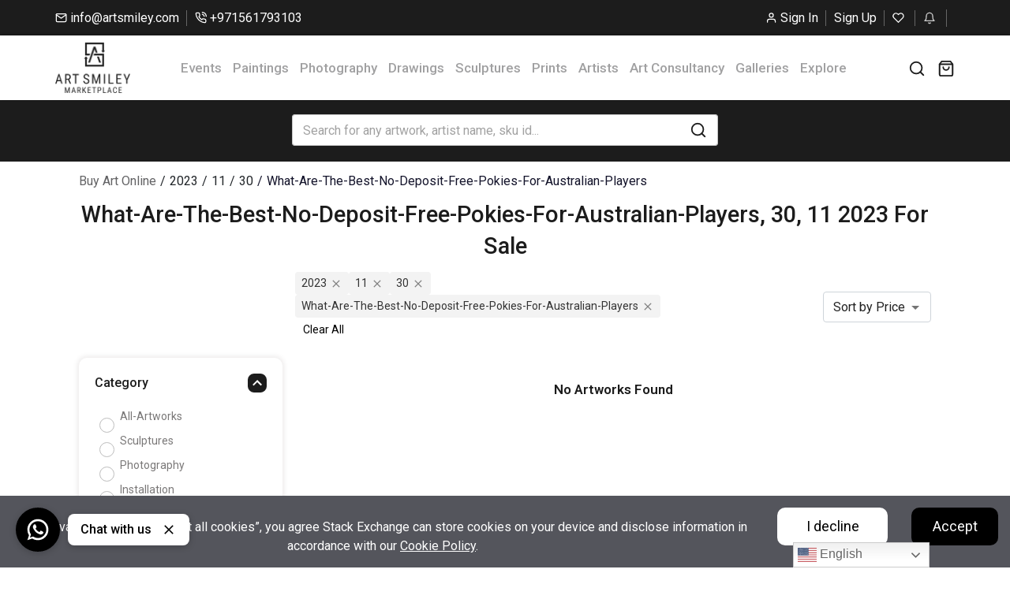

--- FILE ---
content_type: text/html
request_url: https://www.artsmiley.com/2023/11/30/what-are-the-best-no-deposit-free-pokies-for-australian-players/
body_size: 1940
content:
<!doctype html><html lang="en"><head><script>!function(e,t,a,n){e[n]=e[n]||[],e[n].push({"gtm.start":(new Date).getTime(),event:"gtm.js"});var g=t.getElementsByTagName(a)[0],m=t.createElement(a);m.async=!0,m.src="https://www.googletagmanager.com/gtm.js?id=GTM-NP8ZX54",g.parentNode.insertBefore(m,g)}(window,document,"script","dataLayer")</script><link href="https://fonts.googleapis.com/css2?family=Roboto:wght@400;500;700&display=swap" rel="stylesheet"/><script>"http:"===window.location.protocol&&(window.location.href=window.location.href.replace("http://","https://"))</script><meta charset="utf-8"/><link rel="icon" type="image/ico" sizes="16x16" href="img/favicon.ico"/><meta name="viewport" content="width=device-width,initial-scale=1"/><meta name="theme-color" content="#000000"/><meta name="description" content="Buy Contemporary, Original paintings online at affordable prices on Art Smiley Marketplace. Browse from our largest collection of Original paintings, Prints, home decor items and many more."/><link rel="apple-touch-icon" href="/favicon.ico"/><link rel="manifest" href="/manifest.json"/><script src="https://cdn.jsdelivr.net/npm/react/umd/react.production.min.js" crossorigin></script><script src="https://cdn.jsdelivr.net/npm/react-dom/umd/react-dom.production.min.js" crossorigin></script><script src="https://cdn.jsdelivr.net/npm/react-bootstrap@next/dist/react-bootstrap.min.js" crossorigin></script><link rel="stylesheet" href="https://cdn.jsdelivr.net/npm/bootstrap@5.3.3/dist/css/bootstrap.min.css" integrity="sha384-QWTKZyjpPEjISv5WaRU9OFeRpok6YctnYmDr5pNlyT2bRjXh0JMhjY6hW+ALEwIH" crossorigin="anonymous"/><title>Buy Original Paintings & Prints Online | Art Smiley Marketplace</title><script async src="https://www.googletagmanager.com/gtag/js?id=G-F7SHSCMQXM"></script><script>function gtag(){dataLayer.push(arguments)}window.dataLayer=window.dataLayer||[],gtag("js",new Date),gtag("config","G-F7SHSCMQXM")</script><script>!function(t,e,n,s,i){t.TrustpilotObject=i,t[i]=t[i]||function(){(t[i].q=t[i].q||[]).push(arguments)},a=e.createElement(n),a.async=1,a.src="https://invitejs.trustpilot.com/tp.min.js",a.type="text/java"+n,f=e.getElementsByTagName(n)[0],f.parentNode.insertBefore(a,f)}(window,document,"script",0,"tp"),tp("register","SNLTkT8S86Fy6SBn")</script><script type="text/javascript">var Tawk_API=Tawk_API||{},Tawk_LoadStart=new Date;!function(){var t=document.createElement("script"),e=document.getElementsByTagName("script")[0];t.async=!0,t.src="https://embed.tawk.to/6881f2ddb325321919f70d6c/1j0tppcrl",t.charset="UTF-8",t.setAttribute("crossorigin","*"),e.parentNode.insertBefore(t,e)}()</script><script defer="defer" src="/static/js/main.cc64baa8.js"></script><link href="/static/css/main.9fb97596.css" rel="stylesheet"></head><body><noscript><iframe src="https://www.googletagmanager.com/ns.html?id=GTM-NP8ZX54" height="0" width="0" style="display:none;visibility:hidden"></iframe></noscript><div id="root"></div><div class="gtranslate_wrapper"></div><script>window.gtranslateSettings={default_language:"en",languages:["en","fr","hi","zh-CN","ar","es"],wrapper_selector:".gtranslate_wrapper",flag_size:24,switcher_vertical_position:"bottom",switcher_horizontal_position:"right",alt_flags:{en:"usa"}}</script><script>document.addEventListener("DOMContentLoaded",function(){function e(){const e=document.documentElement.lang,t=document.body;t.style.removeProperty("top"),["fr","hi","zh-CN","es"].includes(e)&&t.style.setProperty("top","40px","important")}e();new MutationObserver(()=>{e();const t=document.documentElement.lang;t&&localStorage.setItem("selectedLanguage","auto"===t?"en":"zh-CN"===t?"ch":t)}).observe(document.documentElement,{attributes:!0,attributeFilter:["lang"]})})</script><script src="https://cdn.gtranslate.net/widgets/latest/dwf.js" defer="defer"></script><script>document.addEventListener("DOMContentLoaded",function(){function e(){document.querySelectorAll(".gt_switcher a, .gt_switcher div.gt_selected a").forEach(function(e){e.textContent.includes("Chinese (Simplified)")&&(e.innerHTML=e.innerHTML.replace("Chinese (Simplified)","Chinese"))})}setTimeout(e,1500),document.body.addEventListener("click",e)})</script></body></html>

--- FILE ---
content_type: text/css
request_url: https://www.artsmiley.com/static/css/main.9fb97596.css
body_size: 504488
content:
@charset "UTF-8";@import url(https://fonts.googleapis.com/css2?family=DM+Sans:ital,opsz,wght@0,9..40,100..1000;1,9..40,100..1000&family=Poppins:ital,wght@0,100;0,200;0,300;0,400;0,500;0,600;0,700;0,800;0,900;1,100;1,200;1,300;1,400;1,500;1,600;1,700;1,800;1,900&display=swap);@import url(https://fonts.googleapis.com/css2?family=Marcellus&display=swap);@import url(https://fonts.googleapis.com/css2?family=Roboto:ital,wght@0,100..900;1,100..900&display=swap);@import url(https://fonts.googleapis.com/css2?family=Roboto:wght@400;700&display=swap);body{-webkit-font-smoothing:antialiased;-moz-osx-font-smoothing:grayscale;font-family:Roboto,sans-serif!important;margin:0}a{color:#1c1c1c}.disabled-input{background-color:#a9a9a9;color:#a9a9a9;cursor:not-allowed}.error_enquiry{color:red;font-size:13px;font-weight:700}code{font-family:source-code-pro,Menlo,Monaco,Consolas,Courier New,monospace}.Toastify__toast-container--top-center{width:450px!important}.prod-slider .swiper-button-next:after,.prod-slider .swiper-button-prev:after,.prod-slider2 .swiper-button-next:after,.prod-slider2 .swiper-button-prev:after{color:#fff!important;font-size:16px!important}.prod-slider .swiper-button-next,.prod-slider .swiper-button-prev,.prod-slider2 .swiper-button-next,.prod-slider2 .swiper-button-prev{background:#1c1c1c;border-radius:50%;height:50px!important;position:absolute;top:50%;transform:translateY(-50%);width:50px!important;z-index:10}.prod-slidevf{z-index:9999999999!important}.prod-slidevf .swiper-button-next:after,.prod-slidevf .swiper-button-prev:after{color:#1c1c1c!important;font-size:16px!important}.prod-slidevf .swiper-button-next,.prod-slidevf .swiper-button-prev{background:#fff;border-radius:50%;height:50px!important;position:absolute;top:58%;transform:translateY(0);width:50px!important;z-index:10}.prod-slider .swiper-button-prev{left:-75px!important}.prod-slider .swiper-button-next{right:-75px!important}.prod-slider2 .swiper-button-prev{left:-25px!important}.prod-slider2 .swiper-button-next{right:-25px!important}.hero-slider .swiper-button-next:after,.hero-slider .swiper-button-prev:after{color:#fff;font-size:38px}.prod-slider1 .swiper-button-prev{left:0}.prod-slider1 .swiper-button-next{right:0}.prod-slider1 .swiper-button-next,.prod-slider1 .swiper-button-prev{background:#1c1c1c;border-radius:50%;height:50px!important;position:absolute;top:50%;width:50px!important;z-index:10}.prod-slider1 .swiper-button-next:after,.prod-slider1 .swiper-button-prev:after{color:#fff!important;font-size:16px!important}.ratingsc .swiper-button-next,.ratingsc .swiper-button-prev{background:#0000;border:1px solid #1c1c1c;border-radius:50%;height:30px!important;position:absolute;top:50%;width:30px!important;z-index:10}.ratingsc .swiper-button-next:after,.ratingsc .swiper-button-prev:after{color:#1c1c1c!important;font-size:13px!important}.tesarrow{margin:20px auto 0;position:relative;text-align:center}.testmo-slider .swiper-button-prev{color:#1c1c1c;font-size:20px;margin:0 auto;right:50px}.testmo-slider .swiper-button-next{color:#1c1c1c;font-size:20px;left:50px;margin:0 auto}.testmo-slider .swiper-button-next:after,.testmo-slider .swiper-button-prev:after{display:none}.acchdr .MuiAccordionSummary-contentGutters{align-items:center;margin:25px 0}.acchdr .css-1086bdv-MuiPaper-root-MuiAccordion-root{border-bottom:1px solid #d9dbe9;box-shadow:none}.acchdr .css-1086bdv-MuiPaper-root-MuiAccordion-root:before{display:none}.acchdr .css-eqpfi5-MuiAccordionSummary-content.Mui-expanded{margin:0 0 10px}.acchdr .css-1086bdv-MuiPaper-root-MuiAccordion-root.Mui-expanded{margin-bottom:0;margin-top:10px}.acchdr .css-yw020d-MuiAccordionSummary-expandIconWrapper{background:#b7b7b7;border-radius:8px;opacity:.3;text-align:center}.acchdr .css-yw020d-MuiAccordionSummary-expandIconWrapper.Mui-expanded{background:#1c1c1c;color:#fff;opacity:1}.img-fluid{height:auto;max-width:100%}.filtersidebar .MuiPaper-root{background-color:initial;border-bottom:.4px solid #e0dfe2;box-shadow:none}.filtersidebar .css-eqpfi5-MuiAccordionSummary-content.Mui-expanded{margin:10px 0}.filtersidebar .css-6hq2k4-MuiPaper-root-MuiAccordion-root{background-color:initial}.filtersidebar .MuiPaper-elevation:before{display:none}.filtersidebar h3{color:#1c1c1c;font-family:Roboto,sans-serif;font-size:16px;font-weight:500;line-height:24px;margin:0;text-align:left;text-transform:capitalize}#root .ql-container{background:#fefcfc;border-bottom-left-radius:.5em;border-bottom-right-radius:.5em}#root .ql-snow.ql-toolbar{background:#eaecec;border-top-left-radius:.5em;border-top-right-radius:.5em;display:block}#root .ql-editor{min-height:18em}.dropdown{display:flex;flex-direction:column}.category{margin-bottom:10px}.dropdown-toggle{margin-top:0}.dropdown-toggle .mincateg{align-items:center;background-color:initial;background:#0000;border-bottom:1px solid #f0eaea;color:#000000de;cursor:pointer;display:flex;font-family:Roboto,sans-serif;font-size:17px;font-weight:500;justify-content:space-between;line-height:23.44px;margin-top:0;outline:none;padding:8px 10px;text-align:left;text-decoration:none}.submenu-open ul{padding-left:7px!important}.submenu-open ul li a{color:#1c1c1c;display:block;font-size:15px;font-weight:400;margin-top:0;opacity:.6;padding-bottom:5px;text-decoration:none;text-transform:capitalize}.icon{font-size:18px;margin-left:10px;transition:transform .3s ease}.icon.rotate{transform:rotate(180deg)}.dropdown-menuv,.submenu{background-color:#f9f9f9;border:1px solid #ddd;box-shadow:0 8px 16px #0003;max-height:0;overflow:hidden;transition:max-height .3s ease-out,opacity .3s ease-out}.slide-downv,.submenu-open{background-color:initial;border:0;border-bottom:1px solid #f0eaea;box-shadow:none;max-height:200px;opacity:1;overflow-y:auto}.dropdown-menuv ul li{color:#1c1c1c;font-size:15px;font-weight:400;margin-top:0;opacity:.6;text-transform:capitalize}.slide-upv{max-height:0;opacity:0;padding:0}.dropdown-menu ul{list-style-type:none;margin:0;padding:0}.dropdown-menu li:hover{background-color:#ddd}@media(min-width:991px) and (max-width:1025px){.prod-slider .swiper-button-prev,.prod-slider2 .swiper-button-prev{left:0!important}.prod-slider .swiper-button-next,.prod-slider2 .swiper-button-next{right:0!important}}@media(max-width:991px){.prod-slider .swiper-button-prev,.prod-slider2 .swiper-button-prev{left:0!important}.prod-slider .swiper-button-next,.prod-slider2 .swiper-button-next{right:0!important}.ratingsc .swiper-button-next,.ratingsc .swiper-button-prev{display:none}}@media(max-width:767px){.prod-slidevf .swiper-button-next,.prod-slidevf .swiper-button-prev{height:35px!important;width:35px!important}.prod-slidevf .swiper-wrapper{align-items:center;margin-top:15%}.acchdr .css-1f773le-MuiButtonBase-root-MuiAccordionSummary-root{padding:0}.Toastify__toast-container--top-center{left:0;margin:0 auto!important;right:0;width:95%!important}.acchdr .css-eqpfi5-MuiAccordionSummary-content.Mui-expanded{display:block}.prod-slider .swiper-button-prev,.prod-slider2 .swiper-button-prev{left:0!important}.prod-slider .swiper-button-next,.prod-slider2 .swiper-button-next{right:0!important}.hero-slider .swiper-button-next:after,.hero-slider .swiper-button-prev:after{color:#fff;font-size:22px}.prod-slider .swiper-button-next,.prod-slider .swiper-button-prev,.prod-slider1 .swiper-button-next,.prod-slider1 .swiper-button-prev,.prod-slider2 .swiper-button-next,.prod-slider2 .swiper-button-prev{height:40px!important;width:40px!important}}.ql-indent-1{margin-left:2em}.ql-indent-2{margin-left:4em}.ql-indent-3{margin-left:6em}.swiper-button-disabled{opacity:.5;pointer-events:none!important}.artisprofile{padding:50px;width:69%}.loading_div{width:69%}.flex{align-items:flex-start;column-gap:50px;display:flex;justify-content:center}.download_csv{padding:0 20px}.react-tel-input form-control{background:#cacaca;border:1px solid #cacaca;border-radius:5px;box-sizing:none;display:flex;flex-wrap:wrap;font-size:14px;height:53px;letter-spacing:.01rem;line-height:25px;margin-bottom:0;margin-left:0;margin-top:0;outline:none;padding-left:0!important;padding-top:0!important;position:relative;width:100%}.form-control{appearance:none;background-clip:padding-box;background-color:#fff;border:1px solid #ced4da;border-radius:.25rem;color:#636365;display:block;font-family:Roboto,sans-serif;font-size:14px;font-weight:400;height:auto;line-height:1.5;max-width:-webkit-fill-available;padding:.375rem .75rem;position:relative;transition:border-color .15s ease-in-out,box-shadow .15s ease-in-out;width:100%}.form-control,.form-control:focus{box-shadow:none!important;opacity:.9;outline:none!important}.form-control:focus{border-color:#ced4da!important;color:#636365!important}select.form-control{margin-top:0}.form-group{display:block;margin-bottom:15px}.form-group label,label{display:block;font-family:Roboto,sans-serif;font-size:14px;font-weight:500;line-height:23px;margin-bottom:0;margin-top:0!important;text-align:left}.react-tel-input .form-control{border:1px solid #ced4da!important;color:#212529;font-family:Roboto,sans-serif;font-size:14px!important;font-weight:400;height:auto!important;letter-spacing:0!important;line-height:1.5!important;padding:.375rem .75rem;width:100%!important}.react-tel-input .flag-dropdown{background-color:initial!important;border:1px solid #ced4da!important}body .goog-te-banner-frame,body .goog-te-combo,body .goog-te-gadget,body .goog-te-gadget-simple,body .goog-te-menu-frame,body .goog-te-menu2{display:none!important}.text-center{text-align:center}.goog-logo-link,.goog-te-banner-frame{display:none!important}.goog-te-banner-frame{margin-top:-20px}.translated-ltr{margin-top:-40px}.dropdown-toggle:after{display:none}.fill-button-menu{background:#000;border:1px solid #000;border-radius:10px;color:#fff;font-family:Roboto,sans-serif;font-size:16px;font-weight:500;line-height:24px;padding:6px 8px}.fill-button-menu:hover{background:#0000;color:#000}.action_btn{background:#000;border:1px solid #000;color:#fff}.action_btn,.action_libtn{align-items:center;border-radius:5px;display:inline-flex;font-family:Roboto,sans-serif;font-size:16px;font-weight:500;justify-content:center;line-height:26px;overflow:hidden;padding:6px 25px;position:relative;text-transform:capitalize;transition:.3s;z-index:99}.action_libtn{background:#fff;border:1px solid #000;color:#000;cursor:pointer}.action_btn:before{background-color:#fff;border-radius:5px;content:"";display:inline-block;height:100%;height:0;position:absolute;transition:.3s;width:0;z-index:-1}.action_btn:hover:before{height:100%;width:100%}.action_btn:hover{background:#fff;color:#000}.action_libtn:before{background-color:#000;border-radius:5px;content:"";display:inline-block;height:100%;height:0;position:absolute;transition:.3s;width:0;z-index:-1}.action_libtn:hover:before{height:100%;width:100%}.action_libtn:hover,.apply_btn{background:#000;color:#fff}.apply_btn{align-items:center;border:1px solid #000;border-radius:10px;cursor:pointer;display:inline-flex;font-family:Roboto,sans-serif;font-size:16px;font-weight:500;justify-content:center;line-height:26px;overflow:hidden;padding:10px 20px;position:relative;text-decoration:none!important;text-transform:capitalize;transition:.3s;z-index:99}.apply_btn:before{background-color:#fff;border-radius:5px;content:"";display:inline-block;height:100%;height:0;position:absolute;transition:.3s;width:0;z-index:-1}.apply_btn:hover:before{height:100%;width:100%}.apply_btn:hover{background:#0000;color:#1c1c1c}.apply_ltbtn{align-items:center;background:#fff;border:1px solid #000;border-radius:10px;color:#000;cursor:pointer;display:inline-flex;font-family:Roboto,sans-serif;font-size:16px;font-weight:500;justify-content:center;line-height:26px;overflow:hidden;padding:10px 20px;position:relative;text-decoration:none!important;text-transform:capitalize;transition:.3s;z-index:99}.apply_ltbtn:before{background-color:#000;border-radius:5px;content:"";display:inline-block;height:100%;height:0;position:absolute;transition:.3s;width:0;z-index:-1}.apply_ltbtn:hover:before{height:100%;width:100%}.apply_ltbtn:hover{background:#000;color:#fff}small{font-size:13px;font-weight:400}button:disabled{background-color:#f6f6f6;border-color:#d4d2d2;color:#d4d2d2;cursor:no-drop}.ourclient .swiper-wrapper{justify-content:center}.lablhdng{display:block;font-size:15.5px}.wrtsmall{color:#636365;display:block;font-size:13px;font-weight:500;opacity:.8}.tab-content .swiper-button-next,.tab-content .swiper-button-prev{color:#1c1c1c}.css-hlgwow{font-size:14px}.css-13cymwt-control{appearance:none;border:1px solid #ced4da!important;border-radius:.25rem!important;font-size:14px;font-weight:400;line-height:1.5;min-height:auto!important;width:100%}.error-page{margin-top:125px;padding:50px 0}.error-page img{width:350px}.CookieConsent{text-align:center}.CookieConsent p{margin-bottom:0}@media(min-width:1280px) and (max-width:1367px){.prod-slider .swiper-button-prev{left:-55px!important}.prod-slider .swiper-button-next{right:-55px!important}.apply_btn{padding:10px 25px}}@media(min-width:1281px) and (max-width:1380px){.apply_btn,.apply_ltbtn{padding:10px 17px}}@media(min-width:1025px) and (max-width:1280px){.prod-slider .swiper-button-prev{left:-55px!important}.prod-slider .swiper-button-next{right:-55px!important}.apply_btn,.apply_ltbtn{font-size:14px;padding:10px 8px}}@media (min-width:768px) and (max-width:1024px){.apply_btn,.apply_ltbtn{font-size:14px;padding:10px 8px}.action_btn,.action_libtn{padding:6px 13px}}@media(max-width:767px){.download_csv{padding:0 10px}.error-page{margin-top:57px;padding:30px 0}.error-page img{width:250px}.apply_btn{padding:10px 23px}}.Header_mains__sFgLn{background-color:#1c1c1c;padding:12px 0;position:fixed;width:100%;z-index:200}.Header_content_divider__gyuMl{align-self:center;border:1px solid #666;height:22px;margin:0 15px}.Header_tophercont__gazW1{align-items:center;display:flex;justify-content:space-between}.Header_flex_first__-AuGC ul{align-items:center;display:flex;height:21px;list-style-type:none;margin:0;padding:0}.Header_flex_first__-AuGC ul li{margin-top:0;position:relative}.Header_flex_first__-AuGC ul li:first-child{margin-right:10px;padding-right:10px}.Header_flex_first__-AuGC ul li:first-child:after{background:#666;content:"";font-size:23px;height:95%;position:absolute;right:0;top:1px;width:1.3px}.Header_flex_first__-AuGC ul li a{align-items:center;display:flex}.Header_coninfo__Vfjae a,.Header_flex_first__-AuGC ul li a{color:#fff;font-family:Roboto,sans-serif;font-size:16px;font-style:normal;font-weight:400;line-height:21px;text-decoration:none}.Header_iconse__vLi0J{font-size:19px;padding-right:4px}.Header_signup_btn__61qop{cursor:pointer;white-space:nowrap}.Header_flex_first__-AuGC>div{align-items:center;column-gap:10px;display:flex}.Header_flex_first__-AuGC>div>p{font-family:Roboto,sans-serif;font-size:16px;font-style:normal;font-weight:400;line-height:21px}.Header_flex_second__xYbEg ul{align-items:center;display:flex;height:21px;list-style-type:none;margin:0;padding:0}.Header_flex_second__xYbEg ul li{margin-right:10px;margin-top:0;padding-right:10px;position:relative}.Header_flex_second__xYbEg ul li:last-child{margin-right:0;padding-right:0}.Header_flex_second__xYbEg ul li:after{background:#666;content:"";font-size:23px;height:95%;position:absolute;right:0;top:1px;width:1.3px}.Header_flex_second__xYbEg ul li:last-child:after{display:none}.Header_flex_second__xYbEg ul li a{align-items:center;color:#fff;display:flex;font-family:Roboto,sans-serif;font-size:16px;font-style:normal;font-weight:400;line-height:21px;text-decoration:none}.Header_wishic__2BXDd{height:20.6px}.Header_flex_second__xYbEg>div{align-items:center;column-gap:10px;display:flex}.Header_flex_second__xYbEg>div>p{font-family:Roboto,sans-serif;font-size:16px;font-style:normal;font-weight:400;line-height:21px;margin-bottom:0;margin-top:0}.Header_heart_img_div__gRkG-{align-self:center}.Header_langslect__coKP6{align-items:center;display:flex}@media(min-width:768px){.Header_mobilefixd__XPa1e{display:none}}@media(max-width:991px){.Header_flex_second__xYbEg ul li:nth-child(2){display:none}}@media (max-width:767px){.Header_mobilefixd__XPa1e{bottom:10px;left:10px;position:fixed;text-align:center;z-index:99}.Header_mobilefixd__XPa1e ul{list-style-type:none;margin:0;padding:0}.Header_mobilefixd__XPa1e ul li:first-child{margin-bottom:5px}.Header_mobilefixd__XPa1e ul li a{background:#000;border-radius:50%;color:#fff;display:block;height:50px;line-height:50px;width:50px}.Header_iconse__vLi0J{padding-right:0}.Header_header_main__6yqgh{display:none}}.Webpopup_modal_del__sW3fu{background-color:#fff;border:none;border-radius:26px;color:#1c1c1c;font-family:Roboto,sans-serif;left:50%;outline:none;padding:20px 30px;position:absolute;top:50%;transform:translate(-50%,-50%);width:75%}.Webpopup_cancel_imgweb__O7WXz{cursor:pointer;position:absolute;right:10px;top:10px}.Webpopup_closicon__8n1EJ{color:#1c1c1c;font-size:35px}.Webpopup_card__jzqrf,.Webpopup_card_odd__MY-15{padding:20px 0;width:400px}.Webpopup_card_odd__MY-15{background-color:#f6f6f6}.Webpopup_hrs__PYhcj{border:1.22893px solid #e4e4e4;margin:25px auto 10px;text-align:center;width:80%}.Webpopup_already_signin__B46SU{color:#636365;font-family:Roboto,sans-serif;font-size:17px;font-weight:400;line-height:26px;margin:0;opacity:.8;text-align:center}.Webpopup_already_signin_btn__CHO4t{color:#1c1c1c;cursor:pointer;font-family:Roboto,sans-serif;font-size:18px;font-style:normal;font-weight:500;line-height:25px;margin:0;text-align:center}.Webpopup_card_footer__RRVnf{margin:20px 0 0;text-align:center}.Webpopup_card_footer__RRVnf>div{align-items:center;column-gap:5px;display:flex;justify-content:center;margin-top:5px}.Webpopup_hdvgt__AnkoQ{height:100%}.Webpopup_hobox__X189s{background:#fff;border-radius:22px;box-shadow:0 6.14px 19.66px 0 #080f340f;display:flex;flex-direction:column;height:100%;padding:20px;text-align:center}.Webpopup_ml_auto__Ys93x{margin:0 auto}.Webpopup_dcbn__ykqyt{font-size:22px}@media(min-width:768px) and (max-width:991px){.Webpopup_modal_del__sW3fu{padding:10px;width:95%}}@media(max-width:767px){.Webpopup_cancel_imgweb__O7WXz{top:0}.Webpopup_modal_del__sW3fu{background-color:#fff;border:none;border-radius:10px;box-shadow:0 0 30px #0000001a;color:#1c1c1c;font-family:Roboto,sans-serif;font-size:35px;font-style:normal;font-weight:700;left:50%;max-height:90%;overflow-x:scroll;position:absolute;top:50%;transform:translate(-50%,-50%);width:95%}.Webpopup_card_main__O-A1R{align-items:flex-start;display:flex;justify-content:flex-start}.Webpopup_card_footer__RRVnf{flex-direction:column}}.Commoncard_sucrhndg__NxG4Z{font-family:Roboto,sans-serif;font-size:25px;font-weight:400;line-height:33px;margin:0 0 15px;text-align:center;text-transform:capitalize}.Commoncard_icdvn__TxicX{background:#f6f6f6;border-radius:50%;height:100px;line-height:100px;margin:0 auto;text-align:center;width:100px}.Commoncard_icvn__6T7O5{color:#1c1c1c;font-size:35px}.Commoncard_orpra__Thts9{color:#636365;font-family:Roboto,sans-serif;font-size:17px;font-weight:400;line-height:26px;opacity:.8}.Commoncard_cancel_img__XTQK8{display:flex;justify-content:flex-end;margin-right:10px;margin-top:-24px}.Commoncard_apply_btn__QRR8j{background:#1c1c1c;border:1px solid #1c1c1c;border-radius:10px;color:#fff!important;cursor:pointer;display:inline-block;font-family:Roboto!important;font-size:16px!important;font-weight:500!important;line-height:26px!important;padding:10px 35px;text-decoration:none!important}.Commoncard_apply_btn__QRR8j:hover{background:#fff;color:#1c1c1c!important}.Commoncard_cancel_imgweb__wwDGb{display:flex;justify-content:flex-end;margin-right:10px;margin-top:-64px}.Commoncard_cancel_img_hide__JH-CS,.Commoncard_cancel_img_hide_web__n2qac{display:none;justify-content:flex-end;margin-right:10px;visibility:hide}.Commoncard_cancel_img_hide__JH-CS{margin-top:-24px}.Commoncard_card__2LBib{background-color:#f6f6f6;width:350px}.Commoncard_card_content__XfX93{border:none;margin:auto;outline:none;text-align:center}.Commoncard_radius_image__\+DDmc{align-items:center;background-color:#fff;border-radius:50%;display:flex;height:100px;justify-content:center;width:100px}.Commoncard_card_content__XfX93>h3{color:#1c1c1c;font-family:Marcellus;font-size:33px;font-style:normal;font-weight:400;line-height:45px;margin:auto;text-align:center;text-transform:capitalize;width:270px}.Commoncard_card_content__XfX93>h6{color:#636365;font-family:Roboto,sans-serif;font-size:18px;font-style:normal;font-weight:400;line-height:30px;margin:8px auto 20px;text-align:center;width:300px}.Commoncard_signboc__wZ9eu{display:flex;flex:1 1;flex-direction:column;justify-content:space-between}.Commoncard_ml_auto__7SNEB{margin:0 auto}.WebpopupArtistAndGallery_modal_del__aPuS0{background-color:#fff;border:none;border-radius:26px;color:#1c1c1c;font-family:Roboto,sans-serif;font-style:normal;left:50%;outline:none;padding-bottom:20px;position:absolute;top:50%;transform:translate(-50%,-50%)}.WebpopupArtistAndGallery_cancel_imgweb__T4RFl{cursor:pointer;position:absolute;right:10px;top:10px}.WebpopupArtistAndGallery_closicon__7eq5K{color:#1c1c1c;font-size:35px}.WebpopupArtistAndGallery_card_main__AWTjk{align-items:center;display:flex;height:auto;justify-content:center;overflow-x:hidden;overflow-y:hidden;position:relative}.WebpopupArtistAndGallery_card__G5Lzb,.WebpopupArtistAndGallery_card_odd__sljrw{border-top-left-radius:22px;display:flex;flex-direction:column;height:100%;padding:20px;text-align:center}.WebpopupArtistAndGallery_card_odd__sljrw{background-color:#f6f6f6}.WebpopupArtistAndGallery_hrs__gY4Rg{border:1.22893px solid #e4e4e4;margin:0;padding:0;width:100%}.WebpopupArtistAndGallery_already_signin__r42M1{color:#636365;font-family:Roboto,sans-serif;font-size:18px;font-style:normal;font-weight:400;line-height:30px;margin:0;text-align:center}.WebpopupArtistAndGallery_already_signin_btn__eXHyb{color:#1c1c1c;cursor:pointer;font-family:Roboto,sans-serif;font-size:18px;font-style:normal;font-weight:500;line-height:25px;margin:0;text-align:center}.WebpopupArtistAndGallery_card_footer__jOB1e{margin:20px 0 0;text-align:center}.WebpopupArtistAndGallery_card_footer__jOB1e>div{align-items:center;column-gap:5px;display:flex;justify-content:center;margin-top:5px}.WebpopupArtistAndGallery_dcbn__78i6z{font-size:22px}.WebpopupArtistAndGallery_yourNewClass__Jfeq7 .WebpopupArtistAndGallery_hrs__gY4Rg{display:none}.WebpopupArtistAndGallery_yourNewClass__Jfeq7 .WebpopupArtistAndGallery_card_odd__sljrw{border-bottom-left-radius:22px}.WebpopupArtistAndGallery_yourNewClass__Jfeq7{padding-bottom:0}@media(max-width:600px){.WebpopupArtistAndGallery_modal_del__aPuS0{background-color:#fff;border:none;border-radius:10px;box-shadow:0 0 30px #0000001a;color:#1c1c1c;font-family:Roboto,sans-serif;font-size:35px;font-style:normal;font-weight:700;left:50%;max-height:90%;overflow-x:scroll;position:absolute;top:50%;transform:translate(-50%,-50%);width:95%}.WebpopupArtistAndGallery_card_main__AWTjk{align-items:flex-start;display:flex;justify-content:flex-start}.WebpopupArtistAndGallery_card_footer__jOB1e{flex-direction:column}}.webPopupArtistAndGallery_cancel_img__xdY68{display:flex;justify-content:flex-end;margin-right:10px;margin-top:-24px}.webPopupArtistAndGallery_cancel_imgweb__woVP8{display:flex;justify-content:flex-end;margin-right:10px;margin-top:-64px}.webPopupArtistAndGallery_cancel_img_hide__lblIy,.webPopupArtistAndGallery_cancel_img_hide_web__wTlFQ{display:none;justify-content:flex-end;margin-right:10px;visibility:hide}.webPopupArtistAndGallery_cancel_img_hide__lblIy{margin-top:-24px}.webPopupArtistAndGallery_card__2rGfo{background-color:#f6f6f6;width:350px}.webPopupArtistAndGallery_card_content__SQq5i{border:none;display:flex;flex:1 1;flex-direction:column;justify-content:space-between;outline:none}.webPopupArtistAndGallery_icdvn__p8CZ4,.webPopupArtistAndGallery_ml_auto__2YQeS{margin:0 auto;text-align:center}.webPopupArtistAndGallery_radius_image__dj11T{align-items:center;background-color:#fff;border-radius:50%;display:flex;height:100px;justify-content:center;width:100px}.webPopupArtistAndGallery_card_content__SQq5i h3{font-family:Roboto,sans-serif;font-size:25px;font-weight:400;line-height:33px;margin:15px 0 0;text-align:center;text-transform:capitalize}.webPopupArtistAndGallery_card_content__SQq5i h6{color:#636365;font-family:Roboto,sans-serif;font-size:17px;font-weight:400;line-height:26px;opacity:.8;text-align:center}.WebpopupCuretorAndAffilate_modal_del__r9pJ3{background-color:#fff;border:none;border-radius:26px;color:#1c1c1c;font-family:Roboto,sans-serif;font-style:normal;left:50%;outline:none;padding-bottom:20px;position:absolute;top:50%;transform:translate(-50%,-50%)}.WebpopupCuretorAndAffilate_yourNewClass__t-dG8{padding-bottom:0}.WebpopupCuretorAndAffilate_card_main__-rGAi{align-items:center;display:flex;height:auto;justify-content:center;overflow-x:hidden;overflow-y:hidden;position:relative}.WebpopupCuretorAndAffilate_cancel_imgweb__6-pPv{cursor:pointer;position:absolute;right:10px;top:10px}.WebpopupCuretorAndAffilate_closicon__RNDg-{color:#1c1c1c;font-size:35px}.WebpopupCuretorAndAffilate_card__Mfcwk,.WebpopupCuretorAndAffilate_card_odd__KJQh2{border-top-left-radius:22px;display:flex;flex-direction:column;height:100%;padding:20px;text-align:center}.WebpopupCuretorAndAffilate_card_odd__KJQh2{background-color:#f6f6f6}.WebpopupCuretorAndAffilate_yourNewClass__t-dG8 .WebpopupCuretorAndAffilate_card_odd__KJQh2{border-bottom-left-radius:22px}.WebpopupCuretorAndAffilate_hrs__zW1FG{border:1.22893px solid #e4e4e4;margin:0;padding:0;width:100%}.WebpopupCuretorAndAffilate_yourNewClass__t-dG8 .WebpopupCuretorAndAffilate_hrs__zW1FG{display:none}.WebpopupCuretorAndAffilate_already_signin__5QWy2{color:#636365;font-family:Roboto,sans-serif;font-size:18px;font-style:normal;font-weight:400;line-height:30px;margin:0;text-align:center}.WebpopupCuretorAndAffilate_already_signin_btn__R2dT9{color:#1c1c1c;cursor:pointer;font-family:Roboto,sans-serif;font-size:18px;font-style:normal;font-weight:500;line-height:25px;margin:0;text-align:center}.WebpopupCuretorAndAffilate_card_footer__Tba-q{margin:20px 0 0;text-align:center}.WebpopupCuretorAndAffilate_card_footer__Tba-q>div{align-items:center;column-gap:5px;display:flex;justify-content:center;margin-top:5px}.WebpopupCuretorAndAffilate_dcbn__oFWfS{font-size:22px}@media(max-width:600px){.WebpopupCuretorAndAffilate_modal_del__r9pJ3{background-color:#fff;border:none;border-radius:10px;box-shadow:0 0 30px #0000001a;color:#1c1c1c;font-family:Roboto,sans-serif;font-size:35px;font-style:normal;font-weight:700;left:50%;max-height:90%;overflow-x:scroll;position:absolute;top:50%;transform:translate(-50%,-50%);width:95%}.WebpopupCuretorAndAffilate_card_main__-rGAi{align-items:flex-start;display:flex;justify-content:flex-start}.WebpopupCuretorAndAffilate_card_footer__Tba-q{flex-direction:column}}.webPopupCuretorAndAffilate_cancel_img__fzRQi{display:flex;justify-content:flex-end;margin-right:10px;margin-top:-24px}.webPopupCuretorAndAffilate_cancel_imgweb__6OVcH{display:flex;justify-content:flex-end;margin-right:10px;margin-top:-64px}.webPopupCuretorAndAffilate_cancel_img_hide__2CeK8,.webPopupCuretorAndAffilate_cancel_img_hide_web__y643J{display:none;justify-content:flex-end;margin-right:10px;visibility:hide}.webPopupCuretorAndAffilate_cancel_img_hide__2CeK8{margin-top:-24px}.webPopupCuretorAndAffilate_card__YWVjN{background-color:#f6f6f6;width:350px}.webPopupCuretorAndAffilate_card_content__zm-5o{border:none;display:flex;flex:1 1;flex-direction:column;justify-content:space-between;outline:none}.webPopupCuretorAndAffilate_icdvn__AodCj,.webPopupCuretorAndAffilate_ml_auto__x4Vxa{margin:0 auto;text-align:center}.webPopupCuretorAndAffilate_radius_image__z6dH8{align-items:center;background-color:#fff;border-radius:50%;display:flex;height:100px;justify-content:center;width:100px}.webPopupCuretorAndAffilate_card_content__zm-5o h3{font-family:Roboto,sans-serif;font-size:25px;font-weight:400;line-height:33px;margin:15px 0 0;text-align:center;text-transform:capitalize}.webPopupCuretorAndAffilate_card_content__zm-5o h6{color:#636365;font-family:Roboto,sans-serif;font-size:17px;font-weight:400;line-height:26px;opacity:.8;text-align:center}:root{--toastify-color-light:#fff;--toastify-color-dark:#121212;--toastify-color-info:#3498db;--toastify-color-success:#07bc0c;--toastify-color-warning:#f1c40f;--toastify-color-error:#e74c3c;--toastify-color-transparent:#ffffffb3;--toastify-icon-color-info:var(--toastify-color-info);--toastify-icon-color-success:var(--toastify-color-success);--toastify-icon-color-warning:var(--toastify-color-warning);--toastify-icon-color-error:var(--toastify-color-error);--toastify-toast-width:320px;--toastify-toast-background:#fff;--toastify-toast-min-height:64px;--toastify-toast-max-height:800px;--toastify-font-family:sans-serif;--toastify-z-index:9999;--toastify-text-color-light:#757575;--toastify-text-color-dark:#fff;--toastify-text-color-info:#fff;--toastify-text-color-success:#fff;--toastify-text-color-warning:#fff;--toastify-text-color-error:#fff;--toastify-spinner-color:#616161;--toastify-spinner-color-empty-area:#e0e0e0;--toastify-color-progress-light:linear-gradient(90deg,#4cd964,#5ac8fa,#007aff,#34aadc,#5856d6,#ff2d55);--toastify-color-progress-dark:#bb86fc;--toastify-color-progress-info:var(--toastify-color-info);--toastify-color-progress-success:var(--toastify-color-success);--toastify-color-progress-warning:var(--toastify-color-warning);--toastify-color-progress-error:var(--toastify-color-error)}.Toastify__toast-container{box-sizing:border-box;color:#fff;padding:4px;position:fixed;-webkit-transform:translateZ(9999);-webkit-transform:translateZ(var(--toastify-z-index));width:320px;width:var(--toastify-toast-width);z-index:9999;z-index:var(--toastify-z-index)}.Toastify__toast-container--top-left{left:1em;top:1em}.Toastify__toast-container--top-center{left:50%;top:1em;transform:translateX(-50%)}.Toastify__toast-container--top-right{right:1em;top:1em}.Toastify__toast-container--bottom-left{bottom:1em;left:1em}.Toastify__toast-container--bottom-center{bottom:1em;left:50%;transform:translateX(-50%)}.Toastify__toast-container--bottom-right{bottom:1em;right:1em}@media only screen and (max-width:480px){.Toastify__toast-container{left:0;margin:0;padding:0;width:100vw}.Toastify__toast-container--top-center,.Toastify__toast-container--top-left,.Toastify__toast-container--top-right{top:0;transform:translateX(0)}.Toastify__toast-container--bottom-center,.Toastify__toast-container--bottom-left,.Toastify__toast-container--bottom-right{bottom:0;transform:translateX(0)}.Toastify__toast-container--rtl{left:auto;right:0}}.Toastify__toast{border-radius:4px;box-shadow:0 1px 10px 0 #0000001a,0 2px 15px 0 #0000000d;box-sizing:border-box;cursor:default;direction:ltr;display:flex;font-family:sans-serif;font-family:var(--toastify-font-family);justify-content:space-between;margin-bottom:1rem;max-height:800px;max-height:var(--toastify-toast-max-height);min-height:64px;min-height:var(--toastify-toast-min-height);overflow:hidden;padding:8px;position:relative;z-index:0}.Toastify__toast--rtl{direction:rtl}.Toastify__toast--close-on-click{cursor:pointer}.Toastify__toast-body{align-items:center;display:flex;flex:1 1 auto;margin:auto 0;padding:6px}.Toastify__toast-body>div:last-child{flex:1 1;word-break:break-word}.Toastify__toast-icon{display:flex;flex-shrink:0;margin-inline-end:10px;width:20px}.Toastify--animate{animation-duration:.7s;animation-fill-mode:both}.Toastify--animate-icon{animation-duration:.3s;animation-fill-mode:both}@media only screen and (max-width:480px){.Toastify__toast{border-radius:0;margin-bottom:0}}.Toastify__toast-theme--dark{background:#121212;background:var(--toastify-color-dark);color:#fff;color:var(--toastify-text-color-dark)}.Toastify__toast-theme--colored.Toastify__toast--default,.Toastify__toast-theme--light{background:#fff;background:var(--toastify-color-light);color:#757575;color:var(--toastify-text-color-light)}.Toastify__toast-theme--colored.Toastify__toast--info{background:#3498db;background:var(--toastify-color-info);color:#fff;color:var(--toastify-text-color-info)}.Toastify__toast-theme--colored.Toastify__toast--success{background:#07bc0c;background:var(--toastify-color-success);color:#fff;color:var(--toastify-text-color-success)}.Toastify__toast-theme--colored.Toastify__toast--warning{background:#f1c40f;background:var(--toastify-color-warning);color:#fff;color:var(--toastify-text-color-warning)}.Toastify__toast-theme--colored.Toastify__toast--error{background:#e74c3c;background:var(--toastify-color-error);color:#fff;color:var(--toastify-text-color-error)}.Toastify__progress-bar-theme--light{background:linear-gradient(90deg,#4cd964,#5ac8fa,#007aff,#34aadc,#5856d6,#ff2d55);background:var(--toastify-color-progress-light)}.Toastify__progress-bar-theme--dark{background:#bb86fc;background:var(--toastify-color-progress-dark)}.Toastify__progress-bar--info{background:#3498db;background:var(--toastify-color-progress-info)}.Toastify__progress-bar--success{background:#07bc0c;background:var(--toastify-color-progress-success)}.Toastify__progress-bar--warning{background:#f1c40f;background:var(--toastify-color-progress-warning)}.Toastify__progress-bar--error{background:#e74c3c;background:var(--toastify-color-progress-error)}.Toastify__progress-bar-theme--colored.Toastify__progress-bar--error,.Toastify__progress-bar-theme--colored.Toastify__progress-bar--info,.Toastify__progress-bar-theme--colored.Toastify__progress-bar--success,.Toastify__progress-bar-theme--colored.Toastify__progress-bar--warning{background:#ffffffb3;background:var(--toastify-color-transparent)}.Toastify__close-button{align-self:flex-start;background:#0000;border:none;color:#fff;cursor:pointer;opacity:.7;outline:none;padding:0;transition:.3s ease}.Toastify__close-button--light{color:#000;opacity:.3}.Toastify__close-button>svg{fill:currentColor;height:16px;width:14px}.Toastify__close-button:focus,.Toastify__close-button:hover{opacity:1}@keyframes Toastify__trackProgress{0%{transform:scaleX(1)}to{transform:scaleX(0)}}.Toastify__progress-bar{bottom:0;height:5px;left:0;opacity:.7;position:absolute;transform-origin:left;width:100%;z-index:9999;z-index:var(--toastify-z-index)}.Toastify__progress-bar--animated{animation:Toastify__trackProgress linear 1 forwards}.Toastify__progress-bar--controlled{transition:transform .2s}.Toastify__progress-bar--rtl{left:auto;right:0;transform-origin:right}.Toastify__spinner{animation:Toastify__spin .65s linear infinite;border:2px solid #e0e0e0;border-color:var(--toastify-spinner-color-empty-area);border-radius:100%;border-right-color:#616161;border-right-color:var(--toastify-spinner-color);box-sizing:border-box;height:20px;width:20px}@keyframes Toastify__bounceInRight{0%,60%,75%,90%,to{animation-timing-function:cubic-bezier(.215,.61,.355,1)}0%{opacity:0;transform:translate3d(3000px,0,0)}60%{opacity:1;transform:translate3d(-25px,0,0)}75%{transform:translate3d(10px,0,0)}90%{transform:translate3d(-5px,0,0)}to{transform:none}}@keyframes Toastify__bounceOutRight{20%{opacity:1;transform:translate3d(-20px,0,0)}to{opacity:0;transform:translate3d(2000px,0,0)}}@keyframes Toastify__bounceInLeft{0%,60%,75%,90%,to{animation-timing-function:cubic-bezier(.215,.61,.355,1)}0%{opacity:0;transform:translate3d(-3000px,0,0)}60%{opacity:1;transform:translate3d(25px,0,0)}75%{transform:translate3d(-10px,0,0)}90%{transform:translate3d(5px,0,0)}to{transform:none}}@keyframes Toastify__bounceOutLeft{20%{opacity:1;transform:translate3d(20px,0,0)}to{opacity:0;transform:translate3d(-2000px,0,0)}}@keyframes Toastify__bounceInUp{0%,60%,75%,90%,to{animation-timing-function:cubic-bezier(.215,.61,.355,1)}0%{opacity:0;transform:translate3d(0,3000px,0)}60%{opacity:1;transform:translate3d(0,-20px,0)}75%{transform:translate3d(0,10px,0)}90%{transform:translate3d(0,-5px,0)}to{transform:translateZ(0)}}@keyframes Toastify__bounceOutUp{20%{transform:translate3d(0,-10px,0)}40%,45%{opacity:1;transform:translate3d(0,20px,0)}to{opacity:0;transform:translate3d(0,-2000px,0)}}@keyframes Toastify__bounceInDown{0%,60%,75%,90%,to{animation-timing-function:cubic-bezier(.215,.61,.355,1)}0%{opacity:0;transform:translate3d(0,-3000px,0)}60%{opacity:1;transform:translate3d(0,25px,0)}75%{transform:translate3d(0,-10px,0)}90%{transform:translate3d(0,5px,0)}to{transform:none}}@keyframes Toastify__bounceOutDown{20%{transform:translate3d(0,10px,0)}40%,45%{opacity:1;transform:translate3d(0,-20px,0)}to{opacity:0;transform:translate3d(0,2000px,0)}}.Toastify__bounce-enter--bottom-left,.Toastify__bounce-enter--top-left{animation-name:Toastify__bounceInLeft}.Toastify__bounce-enter--bottom-right,.Toastify__bounce-enter--top-right{animation-name:Toastify__bounceInRight}.Toastify__bounce-enter--top-center{animation-name:Toastify__bounceInDown}.Toastify__bounce-enter--bottom-center{animation-name:Toastify__bounceInUp}.Toastify__bounce-exit--bottom-left,.Toastify__bounce-exit--top-left{animation-name:Toastify__bounceOutLeft}.Toastify__bounce-exit--bottom-right,.Toastify__bounce-exit--top-right{animation-name:Toastify__bounceOutRight}.Toastify__bounce-exit--top-center{animation-name:Toastify__bounceOutUp}.Toastify__bounce-exit--bottom-center{animation-name:Toastify__bounceOutDown}@keyframes Toastify__zoomIn{0%{opacity:0;transform:scale3d(.3,.3,.3)}50%{opacity:1}}@keyframes Toastify__zoomOut{0%{opacity:1}50%{opacity:0;transform:scale3d(.3,.3,.3)}to{opacity:0}}.Toastify__zoom-enter{animation-name:Toastify__zoomIn}.Toastify__zoom-exit{animation-name:Toastify__zoomOut}@keyframes Toastify__flipIn{0%{animation-timing-function:ease-in;opacity:0;transform:perspective(400px) rotateX(90deg)}40%{animation-timing-function:ease-in;transform:perspective(400px) rotateX(-20deg)}60%{opacity:1;transform:perspective(400px) rotateX(10deg)}80%{transform:perspective(400px) rotateX(-5deg)}to{transform:perspective(400px)}}@keyframes Toastify__flipOut{0%{transform:perspective(400px)}30%{opacity:1;transform:perspective(400px) rotateX(-20deg)}to{opacity:0;transform:perspective(400px) rotateX(90deg)}}.Toastify__flip-enter{animation-name:Toastify__flipIn}.Toastify__flip-exit{animation-name:Toastify__flipOut}@keyframes Toastify__slideInRight{0%{transform:translate3d(110%,0,0);visibility:visible}to{transform:translateZ(0)}}@keyframes Toastify__slideInLeft{0%{transform:translate3d(-110%,0,0);visibility:visible}to{transform:translateZ(0)}}@keyframes Toastify__slideInUp{0%{transform:translate3d(0,110%,0);visibility:visible}to{transform:translateZ(0)}}@keyframes Toastify__slideInDown{0%{transform:translate3d(0,-110%,0);visibility:visible}to{transform:translateZ(0)}}@keyframes Toastify__slideOutRight{0%{transform:translateZ(0)}to{transform:translate3d(110%,0,0);visibility:hidden}}@keyframes Toastify__slideOutLeft{0%{transform:translateZ(0)}to{transform:translate3d(-110%,0,0);visibility:hidden}}@keyframes Toastify__slideOutDown{0%{transform:translateZ(0)}to{transform:translate3d(0,500px,0);visibility:hidden}}@keyframes Toastify__slideOutUp{0%{transform:translateZ(0)}to{transform:translate3d(0,-500px,0);visibility:hidden}}.Toastify__slide-enter--bottom-left,.Toastify__slide-enter--top-left{animation-name:Toastify__slideInLeft}.Toastify__slide-enter--bottom-right,.Toastify__slide-enter--top-right{animation-name:Toastify__slideInRight}.Toastify__slide-enter--top-center{animation-name:Toastify__slideInDown}.Toastify__slide-enter--bottom-center{animation-name:Toastify__slideInUp}.Toastify__slide-exit--bottom-left,.Toastify__slide-exit--top-left{animation-name:Toastify__slideOutLeft}.Toastify__slide-exit--bottom-right,.Toastify__slide-exit--top-right{animation-name:Toastify__slideOutRight}.Toastify__slide-exit--top-center{animation-name:Toastify__slideOutUp}.Toastify__slide-exit--bottom-center{animation-name:Toastify__slideOutDown}@keyframes Toastify__spin{0%{transform:rotate(0deg)}to{transform:rotate(1turn)}}.Footer_footer_main__JilKp{background-color:#f3f3f3;display:flex;flex-wrap:wrap;justify-content:space-between;padding:50px 0 30px}.Footer_footer_main__JilKp>div{min-width:150px}.Footer_footer_heading__LEgC0{color:#636365;font-family:Roboto,sans-serif;font-size:18px;font-weight:600;line-height:26px;margin-bottom:5px;margin-top:0}.Footer_footer_links__wFqiw{color:#665d6f;cursor:pointer;font-family:Roboto,sans-serif;font-size:16px;font-weight:400;line-height:21px;margin:0;opacity:.8;padding-bottom:9px}.Footer_ftlinks__DtUtg{list-style-type:none;margin:0;padding:0}.Footer_ftlinks__DtUtg li{margin-top:0}.Footer_ftlinks__DtUtg li a{color:#665d6f;cursor:pointer;display:block;font-family:Roboto,sans-serif;font-size:16px;font-weight:400;line-height:21px;margin:0;opacity:.8;padding-bottom:10px;text-decoration:none}.Footer_footer_cards__zzsJq{display:flex;justify-content:space-between;margin-top:20px}.Footer_footer_cards__zzsJq>img{height:24px;width:40px}.Footer_footer_socialmedia__SCVzM{display:flex;margin:15px 0 0}.Footer_footer_socialmedia__SCVzM>img{height:20px;margin-right:35px;width:40px}.Footer_footer_socialmedia__SCVzM .Footer_facebook__MN\+3g{height:20px;width:10px}.Footer_footer_socialmedia__SCVzM ul{list-style-type:none;padding:0}.Footer_footer_socialmedia__SCVzM ul li:first-child{padding-left:0}.Footer_footer_socialmedia__SCVzM ul li:last-child{padding-right:0}.Footer_footer_socialmedia__SCVzM ul li{display:inline-block;margin-top:0;padding:0 8px}.Footer_soclicn__Ru5nE{font-size:20px}.Footer_socln_sec__4gY3Y{background:#1c1c1c;padding:30px 0}.Footer_scrvtext__QiaP1{align-items:center;display:flex;gap:20px}.Footer_scrvtext__QiaP1 h5{color:#fff;font-family:Roboto,sans-serif;font-size:28px;font-weight:500;line-height:34px;text-transform:capitalize}.Footer_fomsc__dLpkb{text-align:right}.Footer_frsvc__WtCYq{display:flex;gap:15px;justify-content:end}@media(min-width:768px){.Footer_mobileview__9kTlA,.Footer_onlmob__dki-V{display:none}}@media(min-width:768px) and (max-width:991px){.Footer_fomsc__dLpkb{text-align:center}.Footer_frsvc__WtCYq{justify-content:center}}@media(max-width:767px){.Footer_mobnone__8sfFf{display:none}.Footer_socln_sec__4gY3Y{border-bottom:1px solid #fff;padding:20px 0}.Footer_mobileview__9kTlA .Footer_footer_heading__LEgC0{color:#fff;font-size:16px;font-weight:500;line-height:23px}.Footer_desktopview__NI5Bs{display:none}.Footer_scrvtext__QiaP1 h5{font-size:23px;line-height:26px}.Footer_fomsc__dLpkb{text-align:center}.Footer_mte__0jTOS{margin-bottom:10px}.Footer_frsvc__WtCYq{display:block}.Footer_ftlinks__DtUtg{column-count:2}.Footer_mobileview__9kTlA .Footer_ftlinks__DtUtg{column-count:1}.Footer_mobileview__9kTlA .Footer_ftlinks__DtUtg li:last-child a{padding-bottom:0}.Footer_mobileview__9kTlA .Footer_ftlinks__DtUtg li a{color:#fff;font-size:15px;opacity:1}.Footer_footer_heading__LEgC0{margin-bottom:0}.Footer_footer_main__JilKp{background:#1c1c1c;padding:15px 0 0}.Footer_mbtextcenter__9lXaP{margin-top:5px;text-align:center}.Footer_footer_socialmedia__SCVzM{justify-content:center}.Footer_footer_socialmedia__SCVzM li a{color:#fff}.Footer_footer_links__wFqiw{color:#fcfbf9;font-size:13px;line-height:19px;opacity:1;padding-bottom:7px}.Footer_footer_cards__zzsJq{background:#fff;margin-top:5px;padding:8px}}.Navbar_nav_main__TGt03{text-align:center;width:100%}.Navbar_nav_mains__qogT3{margin-top:45px;padding:0!important}.Navbar_navLeft__AZuER{display:flex}.Navbar_navRight__lBVXi{display:flex;justify-content:flex-end}.Navbar_profilebtn__HkMPB{margin-top:4%}.Navbar_nav_btn__x6GVD{color:#636365;font-family:Roboto,sans-serif;font-size:18px;font-style:normal;font-weight:400;line-height:13px;margin:auto;text-align:center;white-space:nowrap}.Navbar_nav_btn_box__NV4Nj .Navbar_submenu__wNP6v{background-color:#fff;border:2px solid #000;border-top:7px solid #000;color:#000;left:0;margin:auto;opacity:0;padding:20px;position:absolute;right:0;top:100%;transform:rotateX(-75deg);-o-transform:rotateX(-75deg);-moz-transform:rotateX(-75deg);-webkit-transform:rotateX(-75deg);-o-transform-origin:0 0;-ms-transform-origin:0 0;-moz-transform-origin:0 0;-webkit-transform-origin:0 0;transform-style:preserve-3d;-o-transform-style:preserve-3d;-moz-transform-style:preserve-3d;-webkit-transform-style:preserve-3d;transition-delay:3s;-o-transition:-o-transform .3s,opacity .3s;-ms-transition:-ms-transform .3s,opacity .3s;-moz-transition:-moz-transform .3s,opacity .3s;-webkit-transition:-webkit-transform .3s,opacity .3s;visibility:hidden;width:85%;z-index:1000}.Navbar_nav_btn_box__NV4Nj:hover .Navbar_submenu__wNP6v{opacity:1;transform:rotateX(0deg);-o-transform:rotateX(0deg);-moz-transform:rotateX(0deg);-webkit-transform:rotateX(0deg);visibility:visible}.Navbar_submenu_right__I50qP{background-color:#fff;border:2px solid #000;border-top:7px solid #000;display:none;padding:20px;position:absolute;right:0}.Navbar_nav_btns_box__mwKNF:hover .Navbar_submenu_right__I50qP{align-items:flex-start;column-gap:50px;display:block;display:flex;justify-content:center;left:0;margin:auto;min-height:40vh;right:0;width:96%;z-index:1}.Navbar_submenu_header__-6F6Y{color:#1c1c1c;font-family:Roboto,sans-serif;font-size:17px;font-weight:500;line-height:23px;margin-bottom:5px;text-align:left;text-transform:capitalize}.Navbar_vertical_line__2Fnj0{border-right:1px solid rgba(0,0,0,.981)}.Navbar_submenu_links__v1QGB{color:#1c1c1c;font-family:Roboto,sans-serif;font-size:13px;font-style:normal;font-weight:500;line-height:24px;opacity:.5;text-transform:capitalize;transition:.2s linear;width:fit-content}.Navbar_submenu_links__v1QGB:hover{opacity:1}.Navbar_submenu_link_active__NOkfm{background-color:#636365;border-radius:10px;color:#fff;margin:0;padding:5px;text-align:center}.Navbar_ponterstlye__dGHVU,.Navbar_submenu__wNP6v>div>h2,.Navbar_submenu__wNP6v>div>h5{cursor:pointer}.Navbar_logo_wrapper__DtUb\+{cursor:pointer;display:inline-block;padding:9px 0;position:relative;vertical-align:middle;width:95px}.Navbar_logo_wrapper__DtUb\+ .Navbar_logo_img__47c1T{height:auto;max-width:100%}.Navbar_button_box__Nda76{align-items:center;display:flex;justify-content:space-between;margin:auto}.Navbar_svg_icon__gZKRh{left:100%;margin-left:-40px;position:absolute;top:-2px;width:44px}.Navbar_svg_icon1__TUp0j{margin-right:-40px;position:absolute;right:100%;top:-2px;transform:scaleX(-1);width:44px}.Navbar_nav_btn_div__Cx9lz{margin:auto;width:80%}.Navbar_loader__U9fKT{align-items:center;display:flex;justify-content:center;margin:20px auto}.Navbar_submenu_cart__GNt24{background-color:#fff;border:2px solid #000;border-top:7px solid #000;display:none;margin-right:2%;padding:8px;position:absolute;right:0}.Navbar_nav_btns_box__mwKNF:hover .Navbar_submenu_cart__GNt24{column-gap:8px;display:block;height:50vh;overflow-y:scroll;width:24%;z-index:1}.Navbar_card_row__uHV6d{border-bottom:1px solid #ced4da;display:flex;justify-content:space-between}.Navbar_submenu_img_cart__CpUtH>img{border-radius:10px;margin-top:10px}.Navbar_submenu_header_card1__rxeYb{margin-top:20px}.Navbar_submenu_header_cart__EmTo5{color:#000;font-weight:500;text-align:start;width:170px}.Navbar_submenu_header_cart__EmTo5,.Navbar_submenu_links_cart__tJXXn{font-family:Roboto,sans-serif;font-size:15px;font-style:normal;text-transform:capitalize}.Navbar_submenu_links_cart__tJXXn{color:#1c1c1c;font-weight:400;margin:0;opacity:.6;text-align:left}.Navbar_btn_cart__oArgZ{color:#000;height:30px;padding:0;position:relative}.Navbar_btn_button__t2tJ\+{display:flex;justify-content:space-evenly;margin-left:20px;margin-top:30px}.Navbar_header_logo__KJiML{display:block;max-width:150px}.Navbar_headderacion__LqV7l{align-items:flex-start;display:flex;list-style-type:none;margin:0 0 0 15px;padding:0}.Navbar_headderacion__LqV7l li{margin:0 15px 0 0;position:relative}.Navbar_headderacion__LqV7l li:last-child{margin-right:0}.Navbar_headderacion__LqV7l li button{background:#0000;border:0;color:#1c1c1c;cursor:pointer;padding:0}.Navbar_rficon__AHobh{font-size:22px}.Navbar_nav_btn_box__NV4Nj{align-items:center;display:flex}.Navbar_menulsit__L6VNu{list-style-type:none;margin:0;padding:0}.Navbar_menulsit__L6VNu li{display:inline-block;margin-top:0}.Navbar_menulsit__L6VNu li a{color:#636365;display:block;font-family:Roboto,sans-serif;font-size:17px;font-weight:500;line-height:23.44px;opacity:.6;padding:29px 7px;text-decoration:none!important}.Navbar_menulsit__L6VNu li:last-child a{padding-right:4}.Navbar_submenuli__zq9ef{text-align:left}.Navbar_submenuli__zq9ef ul{list-style-type:none;margin:0;padding:0;text-align:left}.Navbar_submenuli__zq9ef ul li{margin-top:0;overflow:hidden;text-overflow:ellipsis}.Navbar_submenuli__zq9ef ul li a{overflow:hidden;text-decoration:none;text-overflow:ellipsis;white-space:nowrap}@media(min-width:1025px) and (max-width:1151px){.Navbar_menulsit__L6VNu li a{font-size:15px;padding:20px 5px;text-decoration:none!important}}@media(min-width:991px) and (max-width:1025px){.Navbar_logo_wrapper__DtUb\+{width:65px}.Navbar_menulsit__L6VNu li a{font-size:15px;padding:20px 3px;text-decoration:none!important}}@media(min-width:991px){.Navbar_mobileviewtop__wRD2I{display:none}}@media(max-width:991px){.Navbar_button_box__Nda76{display:none}.Navbar_profilebtn__HkMPB{margin-top:0}.Navbar_mobileviewtop__wRD2I{box-shadow:0 1px 3px #0000001f;padding:5px 0}.Navbar_logo_smll__hy8I\+{display:block;text-align:left;width:70px}.Navbar_navRight__lBVXi button{background:#0000;border:0;color:#1c1c1c;cursor:pointer;margin:0 7px;padding:0}.Navbar_navLeft__AZuER{align-items:center;display:flex;gap:10px}.Navbar_menuicn__Ab55j{color:#1c1c1c;font-size:28px}.Navbar_menulsitmob__46w08{list-style-type:none;margin:0;padding:0}.Navbar_menulsitmob__46w08 li{display:block}.Navbar_menulsitmob__46w08 li a{text-decoration:none}.Navbar_category__r9nES{list-style-type:none;margin:0;padding:0}.Navbar_category__r9nES h5{color:#000;display:block;font-family:Roboto,sans-serif;font-size:15px;font-weight:500;margin:0;text-align:left;text-transform:capitalize}.Navbar_subctry__bjb1J{border-bottom:1px solid #f0eaea;padding:10px}}@media (max-width:767px){.Navbar_nav_mains__qogT3{margin-top:0;padding:0!important}.Navbar_logo_wrapper__DtUb\+{display:none}.Navbar_logo_img1__PrQxv{height:20%;width:20%}.Navbar_navRight__lBVXi button{margin:0 5px}}.Popupfeatured_popup_main__MqEPI{background-color:red}.Popupfeatured_modal_box__SAdd6{left:50%;position:absolute;top:50%;transform:translate(-50%,-50%);width:700px}.Popupfeatured_input_action_div__qYNig{align-items:center;display:flex;justify-content:space-between;margin-bottom:10px;width:100%}.Popupfeatured_input_div__4Gyep{position:relative;width:77%}.Popupfeatured_search_icon__9wwLA,.Popupfeatured_search_icons__q8wM-{position:absolute;right:-6%;top:30%}.Popupfeatured_search_input__y7yUh{background:#fff;border:.6px solid #665d6f;border-radius:6px;color:#636365;font-family:Roboto,sans-serif;font-size:16px;font-style:normal;font-weight:400;height:44px;line-height:21px;padding:0 25px;width:100%}.Popupfeatured_cancel_btn__bQjqP{background-color:#fff;color:#000;font-family:Roboto,sans-serif;height:"44px";width:"144px"}.Popupfeatured_save_btn__ooo\+X{color:#fff;font-family:Roboto,sans-serif;font-size:14px;font-style:normal;font-weight:500;line-height:18px}.Popupfeatured_modal_boxs__8lu1i{left:50%;position:absolute;top:50%;transform:translate(-50%,-50%);width:600px}.Popupfeatured_modal_data__5vad3{display:flex;justify-content:space-between;padding:0 25px}.Popupfeatured_input_actions__3pJI1{align-items:flex-start;display:flex;justify-content:space-between;margin-bottom:10px;width:100%}.Popupfeatured_input_actions__3pJI1>div{background-color:#fff;border-radius:6px;margin-right:10px;width:100%}.Popupfeatured_close_btn__iluTb{margin:0;width:144px}.Popupfeatured_input_divs__k8872{position:relative;width:91%}.Popupfeatured_search_inputs__U2TzF{background:#fff;border:none;border-radius:6px;color:#636365;font-family:Roboto,sans-serif;font-size:16px;font-style:normal;font-weight:400;height:44px;line-height:21px;padding:0 0 0 25px;width:100%}.Popupfeatured_hr__h4tiG{background-color:#665d6f;color:#665d6f;height:1px;margin-top:0;padding:0}.Popupfeatured_cancel_img__ujwTd{text-align:end}.Popupfeatured_assign_heading__gbkDg{color:#1c1c1c;font-family:Roboto,sans-serif;font-size:26px;font-style:normal;font-weight:700;line-height:34px;margin:20px 0;text-align:center}.Popupfeatured_search_action__5DcXX{padding:0 30px}.Popupfeatured_search_label__yMN4M{color:#1c1c1c;font-family:Roboto,sans-serif;font-size:18px;font-style:normal;font-weight:500;line-height:23px;margin-bottom:40px}.Popupfeatured_search_select__1kk1\+{color:#636365;font-family:Roboto,sans-serif;font-size:16px;font-style:normal;font-weight:400;line-height:21px;margin:10px 0 50px}.Popupfeatured_search_modal__\+dwoL{padding:10px;top:40%}.Popupfeatured_addnew_modal__90EVO,.Popupfeatured_search_modal__\+dwoL{background-color:#fff;border-radius:6px;box-shadow:24;left:50%;position:absolute;transform:translate(-50%,-50%);width:50%}.Popupfeatured_addnew_modal__90EVO{padding:10px 30px;top:50%}.Popupfeatured_submit_btn__Bj5gQ{align-items:center;display:flex;justify-content:center}@media (max-width:700px){.Popupfeatured_modal_box__SAdd6{left:50%;position:absolute;top:50%;transform:translate(-50%,-50%);width:95%}.Popupfeatured_input_div__4Gyep{position:relative;width:70%}.Popupfeatured_search_icon__9wwLA{position:absolute;right:-12%;top:30%}.Popupfeatured_cancel_btn__bQjqP{background-color:#fff;color:#000;font-family:Roboto,sans-serif;height:"44px";width:"144px"}}@media (max-width:540px){.Popupfeatured_modal_boxs__8lu1i{left:50%;position:absolute;top:50%;transform:translate(-50%,-50%);width:95%}.Popupfeatured_input_div__4Gyep{position:relative;width:68%}.Popupfeatured_search_modal__\+dwoL{top:40%}.Popupfeatured_addnew_modal__90EVO,.Popupfeatured_search_modal__\+dwoL{background-color:#fff;border-radius:6px;box-shadow:24;left:50%;padding:10px;position:absolute;transform:translate(-50%,-50%);width:90%}.Popupfeatured_addnew_modal__90EVO{top:50%}.Popupfeatured_search_action__5DcXX{padding:0 10px}.Popupfeatured_input_actions__3pJI1{align-items:flex-start;display:flex;flex-direction:column;justify-content:space-between;width:100%}.Popupfeatured_input_actions__3pJI1>div{background-color:#fff;border-radius:6px;margin-bottom:10px;width:100%}.Popupfeatured_close_btn__iluTb{margin:0;width:100%}}@media (max-width:520px){.Popupfeatured_modal_box__SAdd6{left:50%;position:absolute;top:50%;transform:translate(-50%,-50%);width:95%}.Popupfeatured_input_div__4Gyep{position:relative;width:54%}.Popupfeatured_search_icon__9wwLA{position:absolute;right:-20%;top:30%}.Popupfeatured_cancel_btn__bQjqP{background-color:#fff;color:#000;font-family:Roboto,sans-serif;height:"44px";width:"144px"}.Popupfeatured_modal_boxs__8lu1i{left:50%;position:absolute;top:50%;transform:translate(-50%,-50%);width:95%}.Popupfeatured_input_actions__3pJI1{align-items:flex-start;display:flex;flex-direction:column;justify-content:space-between;width:100%}.Popupfeatured_input_actions__3pJI1>div{background-color:#fff;border-radius:6px;margin-bottom:10px;width:100%}.Popupfeatured_close_btn__iluTb{margin:0;width:100%}}@media (max-width:280px){.Popupfeatured_input_div__4Gyep{position:relative;width:40%}.Popupfeatured_search_icon__9wwLA{position:absolute;right:-30%;top:30%}.Popupfeatured_input_action_div__qYNig{align-items:center;display:flex;justify-content:space-between;margin-bottom:10px}.Popupfeatured_cancel_btn__bQjqP{background-color:#fff;color:#000;font-family:Roboto,sans-serif;height:"44px";width:"100px"}}.Fourcolimg_table_column__uVQLS{color:#636365;font-family:Roboto,sans-serif;font-size:16px;font-style:normal;font-weight:400;line-height:21px}.Fourcolimg_editicon__b73JB{color:#665d6f;font-size:22px}.Fourcolimg_deleicon__SwYie{color:#1c1c1c;font-size:22px}.Fourcolimg_table_row__xLyRJ{border-collapse:initial}.Fourcolimg_table_columns__gQNOX{align-items:center;flex-direction:row;justify-content:space-between}.Fourcolimg_add_img__NR-1s{border-radius:50%;height:29px;width:30px}.Fourcolimg_add_img_second__IpImx{cursor:pointer;height:50px;width:60px}.Fourcolimg_add_btn__weySW{color:#fff;font-family:Roboto,sans-serif;font-size:14px;font-style:normal;font-weight:500;line-height:18px}.Fourcolimg_auction_last_col__tFHRY{word-wrap:break-word;display:flex;flex-direction:column;justify-content:space-between;overflow-wrap:break-word;text-align:justify;white-space:pre-wrap;width:100%}.Fourcolimg_auction_last_col__tFHRY img{display:block;height:auto;margin:0 auto;max-width:100%}.Fourcolimg_read_more_button__5BCDx{cursor:pointer}.Fourcolimg_read_more_button__5BCDx:hover{color:#3333b3;cursor:pointer}.Fourcolimg_nested_flex_offer__zMEZF{margin-right:16px}.Fourcolimg_action__RUGzu{align-items:center;display:flex;gap:10px}.Fourcolimg_action__RUGzu img{cursor:pointer}.Fourcolimg_loader_box__musNJ{align-items:center;display:flex;justify-content:center}.Fourcolimg_pagination_box__sFlsm{background-color:#f6f6f6;display:flex;justify-content:flex-end;padding-right:25px;padding-top:25px}.Fourcolimg_pagination_box__sFlsm>div{margin-bottom:25px}.Fourcolimg_hover_text__-8XSJ{color:inherit;font-weight:400;text-decoration:underline;transition:color .3s ease,font-weight .3s ease}.Fourcolimg_hover_text__-8XSJ:hover{color:#000;cursor:pointer;font-weight:700}.Enterdetails_modal_details__bCors{background-color:#fff;border-radius:10px;left:50%;max-height:90%;overflow-y:auto;padding:30px;position:absolute;top:50%;transform:translate(-50%,-50%);width:30%}.Enterdetails_astricksymb__6GMFR{color:red}.Enterdetails_modal_decline__Bn4Tx{background-color:#fff;border-radius:10px;left:50%;max-height:95%;padding:30px;position:absolute;top:50%;transform:translate(-50%,-50%);width:30%}.Enterdetails_cancel_img__5fh-F{margin-right:-5px;margin-top:10px;text-align:right}.Enterdetails_cancel_img__5fh-F>img{cursor:pointer}.Enterdetails_modal_heading__voW\+c{color:#1c1c1c;font-family:Roboto,sans-serif;font-size:26px;font-style:normal;font-weight:700;line-height:34px;margin:10px 0 18px;text-align:center}.Enterdetails_input_label__DHTCz{color:#1c1c1c;font-family:Roboto,sans-serif;font-size:18px;font-style:normal;font-weight:500;line-height:23px}.Enterdetails_actionPolicy__BP1UT{margin:50px 0;text-align:center}.Enterdetails_action_btnFAQ__9mWcv{border-radius:10px;color:#fff;font-family:Roboto,sans-serif;font-size:18px;font-style:normal;font-weight:500;height:54px;line-height:26px;margin-top:30px;text-transform:capitalize;width:fit-content}.Enterdetails_textarea_div__j9K\+s{margin-top:15px;width:99%}.Enterdetails_textarea_div__j9K\+s>label,.Enterdetails_textarea_label__gbS93{color:#1c1c1c;font-family:Roboto,sans-serif;font-size:18px;font-style:normal;font-weight:500;line-height:23px}.Enterdetails_textarea_blog__\+s05D{border:none;border-radius:6px;font-style:normal!important;height:150px;margin-top:8px;min-width:100%}.Enterdetails_customEditor__b8OJo{height:150px}.Enterdetails_quill__yxzcQ>.Enterdetails_ql-container__mc4lB>.Enterdetails_ql-editor__Pbk7G.Enterdetails_ql-blank__z6SUf:before{color:red;font-size:20px}.Enterdetails_ql-editor__Pbk7G:before{font-style:normal!important;font-weight:400!important}.Enterdetails_textarea__S0zFa{border:"1px solid #665D6F";border-radius:6px;border-radius:5px;color:#000;font-family:Roboto,sans-serif;font-size:16px;font-style:normal;font-weight:400;line-height:23px;margin-top:8px;max-width:100%;min-width:100%}.Enterdetails_mpophndg__uW1rv{font-family:Roboto,sans-serif;font-size:20px;font-weight:700;line-height:23px;text-align:center}.Enterdetails_clobtn__5qQgp{position:absolute;right:10px;top:10px}.Enterdetails_clobtn__5qQgp a{cursor:pointer}.Enterdetails_iconru__BGXVU{color:#1c1c1c;font-size:30px}.Enterdetails_action_btn__8a\+ij{background:#000;border:1px solid #000;border-radius:10px;color:#fff;cursor:pointer;font-family:Roboto,sans-serif;font-size:16px;font-weight:500;line-height:26px;padding:10px 25px}.Enterdetails_action_btn__8a\+ij:hover{background:#0000;color:#000}.Enterdetails_action__RZGty{text-align:center}.Enterdetails_action_career__U6A7C{margin:130px 0 0;text-align:center}@media(min-width:993px) and (max-width:1025px){.Enterdetails_modal_decline__Bn4Tx,.Enterdetails_modal_details__bCors{width:60%}}@media (min-width:768px) and (max-width:992px){.Enterdetails_modal_decline__Bn4Tx,.Enterdetails_modal_details__bCors{width:60%}}@media (max-width:767px){.Enterdetails_modal_decline__Bn4Tx,.Enterdetails_modal_details__bCors{width:95%}.Enterdetails_textarea__S0zFa{border-radius:6px;margin-top:8px;min-width:99%}}.Tablefivecol_table_head__spaZU{color:#1c1c1c;font-family:Roboto,sans-serif;font-size:16px;font-style:normal;font-weight:500;line-height:21px}.Tablefivecol_editicon__sIM2J{color:#665d6f;font-size:22px}.Tablefivecol_deleicon__uv9fy{color:#1c1c1c;font-size:22px}.Tablefivecol_hyperlink_title__nCku4{color:inherit;text-decoration:underline;transition:color .3s ease,font-weight .3s ease}.Tablefivecol_hyperlink_title__nCku4:hover{color:#000;font-weight:700}.Tablefivecol_table_columns__OcuY-{color:#636365;cursor:pointer;display:flex;font-family:Roboto,sans-serif;font-style:normal;font-weight:400;white-space:nowrap}.Tablefivecol_quoterequest__D2ZWL{align-items:center;display:flex;gap:10px;justify-content:flex-end;text-align:right}.Tablefivecol_table_column__mXp9g{white-space:nowrap}.Tablefivecol_table_column__mXp9g,.Tablefivecol_table_columnss__aVfqK{color:#636365;font-family:Roboto,sans-serif;font-size:16px;font-style:normal;font-weight:400;line-height:21px}.Tablefivecol_table_columnss__aVfqK{max-width:100px}.Tablefivecol_career_lastcol__8zxco{align-items:center;display:flex;gap:20px;justify-content:space-between}.Tablefivecol_closed__oaJoj{color:#d00000}.Tablefivecol_pagination_box__hGMXy{background-color:#f6f6f6;display:flex;justify-content:flex-end;padding-right:25px;padding-top:25px}.Tablefivecol_pagination_box__hGMXy>div{margin-bottom:25px}.Tablefivecol_loader_box__y8XWb{align-items:center;display:flex;justify-content:center}.Tablefivecol_action__MYfPM{align-items:center;display:flex;gap:10px}.Tablefivecol_action__MYfPM img{cursor:pointer}.Tablefivecol_title__fBTOX{color:inherit;cursor:pointer;text-decoration:underline;text-decoration-color:#0000;transition:color .3s,text-decoration-color .3s}.Tablefivecol_title__fBTOX:hover{color:#000;text-decoration-color:#000}.Tablefivecol_add_img__YsCeD{border-radius:10%;height:40px;width:40px}.Tablefivecol_hover_text__ZlScI{color:inherit;cursor:pointer;font-weight:400;text-decoration:underline;transition:color .3s ease,font-weight .3s ease}.Tablefivecol_hover_text__ZlScI:hover{color:#000;cursor:pointer;font-weight:700}@media(max-width:767px){.Tablefivecol_loader_box__y8XWb{display:block;text-align:left}.Tablefivecol_quoterequest__D2ZWL{justify-content:center;text-align:center}}.Tables_table_columns__gjTxS{border-collapse:initial;color:#636365;display:flex;font-family:Roboto,sans-serif;font-size:16px;font-style:normal;font-weight:400;justify-content:space-between;line-height:21px}.Tables_hyperlink_title__PDCz-{color:#636365;text-decoration:underline}.Tables_delicon__wUPgG{color:#1c1c1c;font-size:25px;margin-left:10px}.Tables_table_head__Kufd-{color:#1c1c1c;font-family:Roboto,sans-serif;font-size:16px;font-style:normal;font-weight:500;line-height:21px}.Tables_hover_text__gGDV9{color:inherit;font-weight:400;text-decoration:underline;transition:color .3s ease,font-weight .3s ease}.Tables_hover_text__gGDV9:hover{color:#000;font-weight:700}.Tables_table_column__dVbkj{color:#636365;font-family:Roboto,sans-serif;font-size:16px;font-style:normal;font-weight:400;line-height:21px}.Tables_table_campaign_col__YtDrD{display:flex;flex-direction:column;text-align:justify;width:200px}.Tables_description_text__vsCyS{margin:0;white-space:normal;word-break:break-word}.Tables_description_text__vsCyS img{width:200px}.Tables_read_more_button__OWOxd{font-size:14px;font-weight:500;margin-top:5px}.Tables_read_more_button__OWOxd:hover{color:blue}.Tables_status_active__0e2Hz{align-items:center;background:#fff;border:1px solid #c4c4c4;border-radius:30px;color:#219653;display:inline-flex;font-family:Roboto,sans-serif;font-size:16px;font-style:normal;font-weight:500;gap:5px;justify-content:space-between;line-height:21px;margin-left:10px;padding:5px 15px}.Tables_nested_span__DK0Oc{background-color:#219653;height:6px;width:6px}.Tables_status_inactive__iMHF9{align-items:center;background:#fff;border:1px solid #c4c4c4;border-radius:30px;color:#eb5757;display:inline-flex;font-family:Roboto,sans-serif;font-size:16px;font-style:normal;font-weight:500;gap:5px;justify-content:space-between;line-height:21px;margin-left:10px;padding:5px 15px}.Tables_flex_div__hHj2x{align-items:center;display:flex;justify-content:space-between}.Tables_loader_box__7wgdI{align-items:center;display:flex;justify-content:center}.Tables_title__w8R0\+{color:inherit;cursor:pointer;text-decoration:underline;text-decoration-color:#0000;transition:color .3s,text-decoration-color .3s}.Tables_title__w8R0\+:hover{color:#000;text-decoration-color:#000}.Tables_editicon__C98DQ{color:#665d6f;font-size:22px}.Tables_deleicon__SIutU{color:#1c1c1c;font-size:22px}.Tables_pagination_box__a0Q-M{background-color:#f6f6f6;display:flex;justify-content:flex-end;padding-right:25px;padding-top:25px}.Tables_pagination_box__a0Q-M>div{margin-bottom:25px}.Tables_add_img__pFn59{border-radius:10%;height:40px;width:40px}.Tables_add_img_second__7rlGZ{cursor:pointer;height:50px;width:60px}.Moreoption_mains__9Qaih{padding:0 0 0 20px}.Moreoption_more_categories_btn__VbNbl{color:#1c1c1c;width:151px}.Moreoption_more_categories_btn__VbNbl,.Moreoption_more_categories_btn_notactive__OPrg-{font-family:Roboto,sans-serif;font-size:13px;font-style:normal;font-weight:500;line-height:12px;text-align:center}.Moreoption_more_categories_btn_notactive__OPrg-{color:#fff;text-transform:capitalize}@media(max-width:767px){.Moreoption_mains__9Qaih{display:flex;flex-wrap:wrap;padding:0 10px}}.Tableheader_input_div__d\+lqR{display:flex}.Tableheader_input_div__d\+lqR input{border-bottom-right-radius:0;border-right:0;border-top-right-radius:0}.Tableheader_sericon__DzfsQ{background-clip:padding-box;background-color:#fff;border:1px solid #ced4da;border-bottom-right-radius:.25rem;border-top-right-radius:.25rem;color:#212529;font-size:16px;font-weight:400;line-height:1.4;padding:.375rem .75rem}.Tableheader_buyer_header__P1Gkw{align-items:center;display:flex;flex-wrap:wrap;justify-content:space-between;padding:20px}.Tableheader_search_input__JETCB{background-color:#f6f6f6;border:.6px solid #665d6f;border-radius:6px;color:#636365;font-family:Roboto,sans-serif;font-size:16px;font-style:normal;font-weight:400;height:37px;line-height:21px;padding:0 35px 0 5px;width:100%}.Tableheader_input_div__d\+lqR{position:relative}.Tableheader_search_input_full__e4p8Y{background-color:#f6f6f6;border:.6px solid #665d6f;border-radius:6px;height:37px;padding:0 15px;width:230%}.Tableheader_search_icon__FGEnS{left:108%;position:absolute;top:23%}.Tableheader_search_image__MHYpb{left:-33px;position:relative;top:6px}.Tableheader_header_action__KHxUL{align-items:center;column-gap:10px;display:flex;flex-wrap:wrap}.Tableheader_header_action_filter__WtcV3{margin:5px 16px}.Tableheader_selects__kdPsh{width:150px}.Tableheader_add_btn__yhRuB{margin-top:0;min-width:150px}@media(max-width:767px){.Tableheader_search_image__MHYpb{left:279px;position:relative;top:-32px}.Tableheader_buyer_header__P1Gkw{align-items:center;display:flex;flex-wrap:wrap;justify-content:space-between;padding:10px}.Tableheader_search_input__JETCB{align-self:center;background-color:#f6f6f6;border:.6px solid #665d6f;border-radius:6px;height:44px;width:100%}.Tableheader_header_action__KHxUL{align-items:center;display:flex;flex-wrap:wrap;justify-content:flex-end;margin-top:10px;width:100%}}@media(max-width:540px){.Tableheader_search_image__MHYpb{left:279px;position:relative;top:-32px}.Tableheader_header_action_filter__WtcV3{margin:8px 0}.Tableheader_input_div__d\+lqR{position:relative;width:100%}.Tableheader_search_input__JETCB{align-self:center;background-color:#f6f6f6;border:.6px solid #665d6f;border-radius:6px;height:44px;padding:0 0 0 30px;width:91%}.Tableheader_search_icon__FGEnS{left:90%;position:absolute;top:23%}.Tableheader_add_btn__yhRuB{margin-top:10px;min-width:150px}}@media(max-width:280px){.Tableheader_selects__kdPsh{width:120px}}.Curatorgallery_mains__P-I\+8{width:100%}.Curatorgallery_components__\+EI4i{background-color:#f6f6f6}.Curatorgallery_moreoption_div__SCBoc{display:flex;justify-content:space-between;margin-right:30px}.Curatorgallery_pagination_box__BVgks{background-color:#f6f6f6;display:flex;justify-content:flex-end;padding-right:25px;padding-top:25px}.Curatorgallery_pagination_box__BVgks>div{margin-bottom:25px}@media(max-width:600px){.Curatorgallery_mains__P-I\+8{width:100%}.Curatorgallery_moreoption_div__SCBoc{display:flex;flex-direction:column;justify-content:space-between;margin:0}.Curatorgallery_invite_btn__CDw0w{padding:0 10px}}.Commonsidebar_sidebar_main__2Qcc7{background-color:#665d6f;border-radius:4.12032px;box-shadow:0 0 6.86721px #0000001a;color:#000}.Commonsidebar_sidebar_main__2Qcc7>h2{font-family:Roboto,sans-serif;font-size:16px;font-weight:500;line-height:24px;margin:0 26px;padding:0;text-transform:capitalize}.Commonsidebar_sidebar_main__2Qcc7>div{align-items:flex-start;background-color:#fff;display:flex;flex-direction:column;font-family:Roboto,sans-serif;font-size:14px;font-style:normal;font-weight:500;line-height:18px;margin:0 8px 0 12px;padding:10px 0;text-transform:uppercase}.Commonsidebar_sidebar_main__2Qcc7>div>Button{border-radius:2.06016px 0 0 2.06016px;height:41.2px}.Commonsidebar_demo__Jq0bG{background-color:#f6f6f6;border-radius:6px;box-shadow:0 0 6.86721px #0000001a;color:#1c1c1c;padding:20px 0}.Commonsidebar_demo_child_div__TrMvv{display:flex;flex-direction:column}.Commonsidebar_demo__Jq0bG>h2{font-family:Roboto,sans-serif;font-size:16px;font-weight:500;line-height:24px;margin-bottom:1.8px;margin-top:1.8px;padding:6px 16px;text-transform:capitalize}.Commonsidebar_flex_start__Jgd9-{background-color:#1c1c1c;border-radius:6.86721px;min-width:3px}.Commonsidebar_button_div_side__iyqCo{height:44px;width:3px}.Commonsidebar_flex_btn__Wm5af{align-items:center;color:#fff;display:flex;height:41.2px;justify-content:flex-start;margin:-4px 0 0;width:172.28px}@media (max-width:767px){.Commonsidebar_mobileDropdown__PNj1A{display:block;margin-bottom:0}.Commonsidebar_sidebarContent__CCI9z{display:none}.Commonsidebar_sidebarContent__CCI9z.Commonsidebar_open__7Y97i{display:block}.Commonsidebar_sidebarContent__CCI9z.Commonsidebar_closed__KNBi-{display:none}.Commonsidebar_demo__Jq0bG{padding:10px}.Commonsidebar_demo__Jq0bG>h2{margin-left:0;margin-right:0}.Commonsidebar_demo__Jq0bG .Commonsidebar_mobileDropdown__PNj1A button{justify-content:space-between;width:100%}}@media (min-width:768px){.Commonsidebar_mobileDropdown__PNj1A{display:none}.Commonsidebar_sidebarContent__CCI9z{display:block}}.Commonsidebar_submenuContainer__rp9W8{height:0;opacity:0;overflow:hidden;transition:height .3s ease-in-out,opacity .3s ease-in-out}.Commonsidebar_submenuOpen__IdWIz{opacity:1;transition:height .3s ease-in-out,opacity .3s ease-in-out}.Layout_headrtop__NrArA{margin-top:125px;padding:50px 0}.Layout_layout_main__Ldjjm{column-gap:25px;display:flex;justify-content:center;margin:50px 0 0;padding:0}.Layout_no_navbar__JHsHg{background-color:red;min-height:150px}.Layout_curator_childrens__beDhj{margin:5px 0 0;padding:50px 0 0;width:100%}@media (max-width:767px){.Layout_headrtop__NrArA{margin-top:57px;padding:30px 0}.Layout_layout_main__Ldjjm{display:block;margin-top:50px;padding:0}.Layout_curator_children__pVy1u{display:block;margin:50px 0 0;padding:0}}.Layout_goTopWrapper__9LCtY{align-items:center;bottom:100px;cursor:pointer;display:flex;flex-direction:column;opacity:0;position:fixed;right:30px;transform:translateY(30px);transition:opacity .4s ease,transform .4s ease;z-index:99999}.Layout_showGoTop__H9Y-8{opacity:1;transform:translateY(0)}.Layout_goTopButton__Ab4Rr{align-items:center;background-color:#000;border-radius:50%;box-shadow:0 4px 10px #0000004d;display:flex;height:56px;justify-content:center;transition:all .3s ease;width:56px}.Layout_goTopWrapper__9LCtY:hover .Layout_goTopButton__Ab4Rr{background-color:#111;transform:translateY(-6px)}.Layout_goTopLabel__8Slbn{color:#000;font-size:14px;font-weight:500;margin-top:8px;opacity:0;transform:translateY(5px);transition:opacity .3s ease,transform .3s ease}.Layout_goTopWrapper__9LCtY:hover .Layout_goTopLabel__8Slbn{opacity:1;transform:translateY(0)}@media (max-width:768px){.Layout_goTopWrapper__9LCtY{bottom:100px;bottom:90px;right:25px;right:30px}.Layout_goTopButton__Ab4Rr{height:48px;width:48px}.Layout_goTopLabel__8Slbn{display:none}}@media (max-width:480px){.Layout_goTopWrapper__9LCtY{bottom:90px;right:35px}.Layout_goTopButton__Ab4Rr{height:42px;width:42px}.Layout_goTopWrapper__9LCtY:active .Layout_goTopLabel__8Slbn{opacity:1;transform:translateY(0)}.Layout_goTopLabel__8Slbn{display:none}}@media (max-width:360px){.Layout_goTopWrapper__9LCtY{bottom:65px;right:16px}.Layout_goTopButton__Ab4Rr{height:38px;width:38px}}@media (max-width:320px){.Layout_goTopWrapper__9LCtY{bottom:90px;right:35px}}.Artistgallery_modal_del__kPw9U{background-color:#fff;border:none;border-radius:10px;box-shadow:0 0 30px #0000001a;color:#1c1c1c;font-family:Roboto,sans-serif;font-size:35px;font-style:normal;font-weight:700;left:50%;position:absolute;top:50%;transform:translate(-50%,-50%)}.Artistgallery_card_main__5qxx5{align-items:center;display:flex;justify-content:center}.Artistgallery_card__3Ix5D{padding:30px 0;width:400px}.Artistgallery_card_odd__jPPQ\+{background-color:#f6f6f6;padding:30px 0;width:400px}.Artistgallery_hrs__qIa8h{border:1.22893px solid #e4e4e4;margin:25px auto 10px;text-align:center;width:80%}.Artistgallery_already_signin__muKU3{color:#636365;font-weight:400;margin:0}.Artistgallery_already_signin__muKU3,.Artistgallery_already_signin_btn__nEjmT{font-family:Roboto,sans-serif;font-size:18px;font-style:normal;line-height:30px;text-align:center}.Artistgallery_already_signin_btn__nEjmT{color:#1c1c1c;font-weight:500;margin:10px 0}.Artistgallery_card_footer__ts\+4D{align-items:center;column-gap:5px;display:flex;justify-content:center}@media(max-width:600px){.Artistgallery_modal_del__kPw9U{background-color:#fff;border:none;border-radius:10px;box-shadow:0 0 30px #0000001a;color:#1c1c1c;font-family:Roboto,sans-serif;font-size:35px;font-style:normal;font-weight:700;left:50%;max-height:90%;overflow-x:scroll;position:absolute;top:50%;transform:translate(-50%,-50%);width:95%}.Artistgallery_card_main__5qxx5{align-items:flex-start;display:flex;justify-content:flex-start}}@media (max-width:520px){.Artistgallery_modal_del__kPw9U{background-color:#fff;color:#1c1c1c;font-family:Roboto,sans-serif;font-size:35px;font-style:normal;font-weight:700;max-width:88%}}.CuratorNotification_mains__SED7B{background-color:#f6f6f6;border-radius:10px;padding:20px}.CuratorNotification_notif_list__ajiGD{list-style-type:none;margin-bottom:0;padding:0}.CuratorNotification_notif_list__ajiGD li{background:#fff;border-radius:10px;color:#636365;font-family:Roboto,sans-serif;font-size:15px;font-weight:500;line-height:23px;margin-bottom:10px;margin-top:0;opacity:.8;padding:15px}.CuratorNotification_notif_list__ajiGD li:last-child{margin-bottom:0}.CuratorNotification_notimeta__t7W4M{display:flex;justify-content:space-between;margin-bottom:10px}.CuratorNotification_notiftl__ebNDe{color:#1c1c1c;font-family:Roboto,sans-serif;font-size:16px;font-weight:500;line-height:23px;width:80%}.CuratorNotification_notifm__8NN5x{color:#636365;opacity:.8}.CuratorNotification_descript_text__K-C3M,.CuratorNotification_notifm__8NN5x{font-family:Roboto,sans-serif;font-size:14px;font-weight:500;line-height:23px}.CuratorNotification_descript_text__K-C3M{color:#2a2a2b;margin-bottom:0;opacity:.7}.CuratorNotification_notification__UxwpD{background-color:#fff;border:1px solid #e0e0e0;border-radius:8px;box-shadow:0 2px 4px #0000001a;display:flex;gap:12px;padding:12px}.CuratorNotification_notification__UxwpD.CuratorNotification_active__8mMQU{border-color:#007bff}.CuratorNotification_avatar__jBhq3 img{border-radius:50%;height:48px;object-fit:cover;width:48px}.CuratorNotification_content__dKutL{flex:1 1}.CuratorNotification_header__qQ7qL{align-items:center;color:#555;display:flex;font-size:14px;justify-content:space-between}.CuratorNotification_time__2NSxW{color:#999;font-size:12px}.CuratorNotification_title__3x-rh{color:#333;font-size:14px;margin:8px 0}.CuratorNotification_actions__mQ1KD{display:flex;gap:8px}.CuratorNotification_actionBtn__IkCg3{font-size:12px;padding:4px 8px}.CuratorNotification_pagination_box__zUnyq{background-color:#f6f6f6;display:flex;justify-content:flex-end;padding-right:25px;padding-top:25px}.CuratorNotification_pagination_box__zUnyq>div{margin-bottom:25px}@media(max-width:767px){.CuratorNotification_mains__SED7B{width:100%}.CuratorNotification_notimeta__t7W4M{flex-direction:column}.CuratorNotification_no_result_text__FvXz8{font-size:15px!important}}.CuratorNotification_no_result_text__FvXz8{color:#1c1c1c;font-family:Roboto,sans-serif;font-size:20px;font-weight:500;margin:30px 0;text-align:center}.CuratorNotification_descript_text__K-C3M b,.CuratorNotification_notiftl__ebNDe b{background:linear-gradient(180deg,#fcfcfc,#d9d9da 40%,#bcbfc1);border:1px solid #00000014;border-radius:8px;box-shadow:0 2px 6px #00000014;color:#111;display:inline-block;font-size:.92em;font-weight:600;line-height:1;margin-left:6px;margin-right:6px;padding:4px 8px;text-shadow:0 1px 0 #fff6}.ExhibitionDetails_quill_content__U5JE0{color:#333;font-size:16px}.ExhibitionDetails_quill_content__U5JE0 ul{padding-left:20px}.ExhibitionDetails_quill_content__U5JE0 li{color:#333;margin-bottom:.6rem;margin-top:.6rem}.ExhibitionDetails_quill_content__U5JE0 p{color:#333}.ExhibitionDetails_quill_content__U5JE0 a{color:#333;display:block;overflow-wrap:break-word;text-decoration:underline;word-break:break-all}.ExhibitionDetails_exhibitiondetails__kXHdY{margin-top:125px;position:relative}.ExhibitionDetails_headerWrapper__NOCq2{background-position:50%;background-size:cover;padding:13% 0;position:relative;width:100%}.ExhibitionDetails_headerWrapper__NOCq2:after{background-color:#000;content:"";height:100%;left:0;opacity:.45;position:absolute;right:0;top:0;width:100%}.ExhibitionDetails_headerWrapperForm__M-Xg0{background-position:50%;background-size:cover;padding:13% 0;position:relative;width:100%}.ExhibitionDetails_headerImage__c9PTy{display:block;height:100%;object-fit:cover;width:100%}.ExhibitionDetails_headerContent__OB2hW{align-items:center;display:flex;position:relative;z-index:9}.ExhibitionDetails_header__qEtQk{background:url(/static/media/Rectangle%205265.753eacf3fdac07afa041.png);background-size:cover;margin-top:125px;padding:50px 0}.ExhibitionDetails_max_width__vEOUp{margin:0 auto;max-width:600px;text-align:center}.ExhibitionDetails_max_width__vEOUp .ExhibitionDetails_sub_title__yYD2J{color:#636365;font-family:Roboto,sans-serif;font-size:16px;font-weight:400;line-height:27px;text-align:center}.ExhibitionDetails_pageitle__RmJ28 h1{text-transform:capitalize}.ExhibitionDetails_pageitle__RmJ28 h1,.ExhibitionDetails_pageitle__RmJ28 h2{color:#fff;font-family:Roboto,sans-serif;font-size:40px;font-weight:500;letter-spacing:0;line-height:50px;margin-bottom:15px;margin-top:0}.ExhibitionDetails_pageitle__RmJ28 ul{list-style-type:none;margin:0 0 30px;padding:0}.ExhibitionDetails_pageitle__RmJ28 ul li{display:inline-block;margin-top:0}.ExhibitionDetails_pageitle__RmJ28 ul li:last-child{padding-left:5px}.ExhibitionDetails_pageitle__RmJ28 ul li a{color:#1c1c1c;font-family:Roboto,sans-serif;font-size:16px;text-decoration:none!important}.ExhibitionDetails_withor__YT6pa{color:#636365;font-family:Roboto,sans-serif;font-size:16px;font-weight:400;line-height:27px;text-align:center}.ExhibitionDetails_whitext__y05bb{color:#fff!important}.ExhibitionDetails_exlist__xnWdx{display:flex;gap:15px;justify-content:center;list-style-type:none;margin:0 auto 15px;padding:0;text-align:center}.ExhibitionDetails_exlist__xnWdx li{align-items:center;color:#fff;display:flex;font-family:Roboto,sans-serif;font-size:16px;font-weight:400;gap:4px;line-height:26px;margin-top:0;text-align:left;text-transform:capitalize}.ExhibitionDetails_exlist__xnWdx li span{color:#fff;font-weight:600;padding-right:5px}.ExhibitionDetails_icns__eeV03{color:#fff;font-size:20px;margin-right:8px}.ExhibitionDetails_apply_btn__46c0C{background:#fff;border:1px solid #fff;border-radius:10px;color:#000;cursor:pointer;font-family:Roboto,sans-serif;font-size:16px;font-weight:500;line-height:26px;padding:10px 35px}.ExhibitionDetails_apply_btn__46c0C:hover{background:#1c1c1c;color:#fff}.ExhibitionDetails_sec_sc__SiQ18{padding:10px 0 50px}.ExhibitionDetails_styhf__C9-o0{padding-bottom:30px}.ExhibitionDetails_styhf__C9-o0 h3{color:#1c1c1c;font-size:18px;font-weight:600;line-height:24px;margin:0 0 5px;text-align:left;text-transform:capitalize}.ExhibitionDetails_styhf__C9-o0 p{color:#1c1c1c;font-size:15px;font-weight:400;line-height:25px;text-align:justify}.ExhibitionDetails_styhf__C9-o0 p img{height:auto;max-width:100%}.ExhibitionDetails_exhibitiondate__QHRLU ul{display:block;margin:0;text-align:left}.ExhibitionDetails_exhibitiondate__QHRLU ul li{color:#1c1c1c;font-size:15px}.ExhibitionDetails_exhibition__card__cqL7H h4{font-family:Roboto,sans-serif;font-size:25px;font-weight:400;line-height:32px;margin:0 0 10px;text-align:left}.ExhibitionDetails_exhibition__card__cqL7H p{color:#636365;font-family:Roboto,sans-serif;font-size:15px;font-weight:400;line-height:25px;margin:0;opacity:.8;text-align:left}.ExhibitionDetails_header__content__0yxNZ{margin-bottom:5%;margin-top:6.25%}.ExhibitionDetails_location__date__m8hl1{align-items:center;display:flex;justify-content:center;margin-top:1.5%}.ExhibitionDetails_loc__8q-Y5{display:flex;width:200px}.ExhibitionDetails_date__zk9Nn{display:flex;margin-left:4%;width:200px}.ExhibitionDetails_top__content__LA9SE{padding:2% 15%}.ExhibitionDetails_headingart__L57aY{margin-left:25.5%}.ExhibitionDetails_headingdiscover__iUmhg{margin-left:26%}.ExhibitionDetails_headingthis__xBCgm{margin-left:42%}.ExhibitionDetails_cardContainer__oYBW9{padding:2% 20%}.ExhibitionDetails_exhibition__card__cqL7H{margin-bottom:4%}.ExhibitionDetails_card__img__H56Ho{margin-bottom:20px;width:100%}.ExhibitionDetails_exhibitiondate__QHRLU{margin-bottom:5px;margin-top:3%}.ExhibitionDetails_discover_con_btns__MCtYQ{display:flex;justify-content:center}.ExhibitionDetails_discover_con_btn__\+YXk-{justify-content:space-between}.ExhibitionDetails_loader_box__kmUyN{text-align:center}.ExhibitionDetails_apply_btnbl__Ow-dM{background:#000;border:1px solid #000;border-radius:10px;color:#fff;cursor:pointer;font-family:Roboto,sans-serif;font-size:16px;font-weight:500;line-height:26px;padding:10px 25px}.ExhibitionDetails_apply_btnbl__Ow-dM:hover{background:#0000;color:#1c1c1c}.ExhibitionDetails_makeofferModal__Z5oEK{background-color:#fff;border-radius:10px;left:50%;max-height:95%;padding:30px;position:absolute;top:50%;transform:translate(-50%,-50%)}.ExhibitionDetails_makeofferMods__3mCjV{width:60%}.ExhibitionDetails_clobtn__WyDdX{position:absolute;right:10px;top:10px}.ExhibitionDetails_clobtn__WyDdX a{cursor:pointer}.ExhibitionDetails_iconru__zR1JT{color:#1c1c1c;font-size:30px}.ExhibitionDetails_mpophndg__MXBGx{font-family:Roboto,sans-serif;font-size:25px;font-weight:700;line-height:23px;text-align:center}.ExhibitionDetails_makeofferSection__k3A-P{align-items:center;background:#fff;border-radius:16px;display:flex;flex-direction:column;height:auto;margin:40px 150px;max-width:100%;padding:32px 24px 24px}@media (max-width:767px){.ExhibitionDetails_styhf__C9-o0{padding-left:15px;padding-right:15px}.ExhibitionDetails_styhf__C9-o0 h3,.ExhibitionDetails_styhf__C9-o0 p{text-align:left}.ExhibitionDetails_exhibitiondetails__kXHdY{margin-top:57px}.ExhibitionDetails_price_explore__3M5X9{margin-bottom:20px;margin-right:0}.ExhibitionDetails_exlist__xnWdx{display:block}.ExhibitionDetails_exhibitiondate__QHRLU ul li{justify-content:left}.ExhibitionDetails_pageitle__RmJ28 h1{font-size:25px;line-height:26px;margin-bottom:5px}.ExhibitionDetails_exlist__xnWdx li{align-items:flex-start;display:flex;gap:5px;justify-content:center}.ExhibitionDetails_exlist__xnWdx li .ExhibitionDetails_mappin__YTlYz{height:20px;padding-right:0;padding-top:5px;vertical-align:middle;width:20px}.ExhibitionDetails_exlist__xnWdx li .ExhibitionDetails_venue__82HNN{display:inline;font-weight:400!important;margin-left:0}.ExhibitionDetails_mobviewcalend__fH31G{margin-top:3px}.ExhibitionDetails_makeofferMods__3mCjV{width:95%}}@media (max-width:768px){.ExhibitionDetails_styhf__C9-o0 p img{height:auto;width:285px}.ExhibitionDetails_exlist__xnWdx li .ExhibitionDetails_venue__82HNN{font-weight:400!important}.ExhibitionDetails_makeofferSection__k3A-P{margin:20px 15px;padding:0}.ExhibitionDetails_mpophndg__MXBGx{font-size:18px}}@media (max-width:425px){.ExhibitionDetails_apply_btn__46c0C{background:#fff;border:1px solid #fff;border-radius:10px;color:#000;cursor:pointer;font-family:Roboto,sans-serif;font-size:14px;font-weight:500;line-height:26px;margin-bottom:10px;padding:7px 18px}.ExhibitionDetails_apply_btnbl__Ow-dM{font-size:14px;padding:7px 15px}}@media (min-width:768px) and (max-width:1024px){.ExhibitionDetails_styhf__C9-o0 p img{height:auto;width:720px}}.react-tel-input{font-family:Roboto,sans-serif;font-size:15px;position:relative;width:100%}.react-tel-input :disabled{cursor:not-allowed}.react-tel-input .flag{background-image:url([data-uri]);height:11px;width:16px}.react-tel-input .ad{background-position:-16px 0}.react-tel-input .ae{background-position:-32px 0}.react-tel-input .af{background-position:-48px 0}.react-tel-input .ag{background-position:-64px 0}.react-tel-input .ai{background-position:-80px 0}.react-tel-input .al{background-position:-96px 0}.react-tel-input .am{background-position:-112px 0}.react-tel-input .ao{background-position:-128px 0}.react-tel-input .ar{background-position:-144px 0}.react-tel-input .as{background-position:-160px 0}.react-tel-input .at{background-position:-176px 0}.react-tel-input .au{background-position:-192px 0}.react-tel-input .aw{background-position:-208px 0}.react-tel-input .az{background-position:-224px 0}.react-tel-input .ba{background-position:-240px 0}.react-tel-input .bb{background-position:0 -11px}.react-tel-input .bd{background-position:-16px -11px}.react-tel-input .be{background-position:-32px -11px}.react-tel-input .bf{background-position:-48px -11px}.react-tel-input .bg{background-position:-64px -11px}.react-tel-input .bh{background-position:-80px -11px}.react-tel-input .bi{background-position:-96px -11px}.react-tel-input .bj{background-position:-112px -11px}.react-tel-input .bm{background-position:-128px -11px}.react-tel-input .bn{background-position:-144px -11px}.react-tel-input .bo{background-position:-160px -11px}.react-tel-input .br{background-position:-176px -11px}.react-tel-input .bs{background-position:-192px -11px}.react-tel-input .bt{background-position:-208px -11px}.react-tel-input .bw{background-position:-224px -11px}.react-tel-input .by{background-position:-240px -11px}.react-tel-input .bz{background-position:0 -22px}.react-tel-input .ca{background-position:-16px -22px}.react-tel-input .cd{background-position:-32px -22px}.react-tel-input .cf{background-position:-48px -22px}.react-tel-input .cg{background-position:-64px -22px}.react-tel-input .ch{background-position:-80px -22px}.react-tel-input .ci{background-position:-96px -22px}.react-tel-input .ck{background-position:-112px -22px}.react-tel-input .cl{background-position:-128px -22px}.react-tel-input .cm{background-position:-144px -22px}.react-tel-input .cn{background-position:-160px -22px}.react-tel-input .co{background-position:-176px -22px}.react-tel-input .cr{background-position:-192px -22px}.react-tel-input .cu{background-position:-208px -22px}.react-tel-input .cv{background-position:-224px -22px}.react-tel-input .cw{background-position:-240px -22px}.react-tel-input .cy{background-position:0 -33px}.react-tel-input .cz{background-position:-16px -33px}.react-tel-input .de{background-position:-32px -33px}.react-tel-input .dj{background-position:-48px -33px}.react-tel-input .dk{background-position:-64px -33px}.react-tel-input .dm{background-position:-80px -33px}.react-tel-input .do{background-position:-96px -33px}.react-tel-input .dz{background-position:-112px -33px}.react-tel-input .ec{background-position:-128px -33px}.react-tel-input .ee{background-position:-144px -33px}.react-tel-input .eg{background-position:-160px -33px}.react-tel-input .er{background-position:-176px -33px}.react-tel-input .es{background-position:-192px -33px}.react-tel-input .et{background-position:-208px -33px}.react-tel-input .fi{background-position:-224px -33px}.react-tel-input .fj{background-position:-240px -33px}.react-tel-input .fk{background-position:0 -44px}.react-tel-input .fm{background-position:-16px -44px}.react-tel-input .fo{background-position:-32px -44px}.react-tel-input .bl,.react-tel-input .fr,.react-tel-input .mf{background-position:-48px -44px}.react-tel-input .ga{background-position:-64px -44px}.react-tel-input .gb{background-position:-80px -44px}.react-tel-input .gd{background-position:-96px -44px}.react-tel-input .ge{background-position:-112px -44px}.react-tel-input .gf{background-position:-128px -44px}.react-tel-input .gh{background-position:-144px -44px}.react-tel-input .gi{background-position:-160px -44px}.react-tel-input .gl{background-position:-176px -44px}.react-tel-input .gm{background-position:-192px -44px}.react-tel-input .gn{background-position:-208px -44px}.react-tel-input .gp{background-position:-224px -44px}.react-tel-input .gq{background-position:-240px -44px}.react-tel-input .gr{background-position:0 -55px}.react-tel-input .gt{background-position:-16px -55px}.react-tel-input .gu{background-position:-32px -55px}.react-tel-input .gw{background-position:-48px -55px}.react-tel-input .gy{background-position:-64px -55px}.react-tel-input .hk{background-position:-80px -55px}.react-tel-input .hn{background-position:-96px -55px}.react-tel-input .hr{background-position:-112px -55px}.react-tel-input .ht{background-position:-128px -55px}.react-tel-input .hu{background-position:-144px -55px}.react-tel-input .id{background-position:-160px -55px}.react-tel-input .ie{background-position:-176px -55px}.react-tel-input .il{background-position:-192px -55px}.react-tel-input .in{background-position:-208px -55px}.react-tel-input .io{background-position:-224px -55px}.react-tel-input .iq{background-position:-240px -55px}.react-tel-input .ir{background-position:0 -66px}.react-tel-input .is{background-position:-16px -66px}.react-tel-input .it{background-position:-32px -66px}.react-tel-input .je{background-position:-144px -154px}.react-tel-input .jm{background-position:-48px -66px}.react-tel-input .jo{background-position:-64px -66px}.react-tel-input .jp{background-position:-80px -66px}.react-tel-input .ke{background-position:-96px -66px}.react-tel-input .kg{background-position:-112px -66px}.react-tel-input .kh{background-position:-128px -66px}.react-tel-input .ki{background-position:-144px -66px}.react-tel-input .xk{background-position:-128px -154px}.react-tel-input .km{background-position:-160px -66px}.react-tel-input .kn{background-position:-176px -66px}.react-tel-input .kp{background-position:-192px -66px}.react-tel-input .kr{background-position:-208px -66px}.react-tel-input .kw{background-position:-224px -66px}.react-tel-input .ky{background-position:-240px -66px}.react-tel-input .kz{background-position:0 -77px}.react-tel-input .la{background-position:-16px -77px}.react-tel-input .lb{background-position:-32px -77px}.react-tel-input .lc{background-position:-48px -77px}.react-tel-input .li{background-position:-64px -77px}.react-tel-input .lk{background-position:-80px -77px}.react-tel-input .lr{background-position:-96px -77px}.react-tel-input .ls{background-position:-112px -77px}.react-tel-input .lt{background-position:-128px -77px}.react-tel-input .lu{background-position:-144px -77px}.react-tel-input .lv{background-position:-160px -77px}.react-tel-input .ly{background-position:-176px -77px}.react-tel-input .ma{background-position:-192px -77px}.react-tel-input .mc{background-position:-208px -77px}.react-tel-input .md{background-position:-224px -77px}.react-tel-input .me{background-position:-112px -154px;height:12px}.react-tel-input .mg{background-position:0 -88px}.react-tel-input .mh{background-position:-16px -88px}.react-tel-input .mk{background-position:-32px -88px}.react-tel-input .ml{background-position:-48px -88px}.react-tel-input .mm{background-position:-64px -88px}.react-tel-input .mn{background-position:-80px -88px}.react-tel-input .mo{background-position:-96px -88px}.react-tel-input .mp{background-position:-112px -88px}.react-tel-input .mq{background-position:-128px -88px}.react-tel-input .mr{background-position:-144px -88px}.react-tel-input .ms{background-position:-160px -88px}.react-tel-input .mt{background-position:-176px -88px}.react-tel-input .mu{background-position:-192px -88px}.react-tel-input .mv{background-position:-208px -88px}.react-tel-input .mw{background-position:-224px -88px}.react-tel-input .mx{background-position:-240px -88px}.react-tel-input .my{background-position:0 -99px}.react-tel-input .mz{background-position:-16px -99px}.react-tel-input .na{background-position:-32px -99px}.react-tel-input .nc{background-position:-48px -99px}.react-tel-input .ne{background-position:-64px -99px}.react-tel-input .nf{background-position:-80px -99px}.react-tel-input .ng{background-position:-96px -99px}.react-tel-input .ni{background-position:-112px -99px}.react-tel-input .bq,.react-tel-input .nl{background-position:-128px -99px}.react-tel-input .no{background-position:-144px -99px}.react-tel-input .np{background-position:-160px -99px}.react-tel-input .nr{background-position:-176px -99px}.react-tel-input .nu{background-position:-192px -99px}.react-tel-input .nz{background-position:-208px -99px}.react-tel-input .om{background-position:-224px -99px}.react-tel-input .pa{background-position:-240px -99px}.react-tel-input .pe{background-position:0 -110px}.react-tel-input .pf{background-position:-16px -110px}.react-tel-input .pg{background-position:-32px -110px}.react-tel-input .ph{background-position:-48px -110px}.react-tel-input .pk{background-position:-64px -110px}.react-tel-input .pl{background-position:-80px -110px}.react-tel-input .pm{background-position:-96px -110px}.react-tel-input .pr{background-position:-112px -110px}.react-tel-input .ps{background-position:-128px -110px}.react-tel-input .pt{background-position:-144px -110px}.react-tel-input .pw{background-position:-160px -110px}.react-tel-input .py{background-position:-176px -110px}.react-tel-input .qa{background-position:-192px -110px}.react-tel-input .re{background-position:-208px -110px}.react-tel-input .ro{background-position:-224px -110px}.react-tel-input .rs{background-position:-240px -110px}.react-tel-input .ru{background-position:0 -121px}.react-tel-input .rw{background-position:-16px -121px}.react-tel-input .sa{background-position:-32px -121px}.react-tel-input .sb{background-position:-48px -121px}.react-tel-input .sc{background-position:-64px -121px}.react-tel-input .sd{background-position:-80px -121px}.react-tel-input .se{background-position:-96px -121px}.react-tel-input .sg{background-position:-112px -121px}.react-tel-input .sh{background-position:-128px -121px}.react-tel-input .si{background-position:-144px -121px}.react-tel-input .sk{background-position:-160px -121px}.react-tel-input .sl{background-position:-176px -121px}.react-tel-input .sm{background-position:-192px -121px}.react-tel-input .sn{background-position:-208px -121px}.react-tel-input .so{background-position:-224px -121px}.react-tel-input .sr{background-position:-240px -121px}.react-tel-input .ss{background-position:0 -132px}.react-tel-input .st{background-position:-16px -132px}.react-tel-input .sv{background-position:-32px -132px}.react-tel-input .sx{background-position:-48px -132px}.react-tel-input .sy{background-position:-64px -132px}.react-tel-input .sz{background-position:-80px -132px}.react-tel-input .tc{background-position:-96px -132px}.react-tel-input .td{background-position:-112px -132px}.react-tel-input .tg{background-position:-128px -132px}.react-tel-input .th{background-position:-144px -132px}.react-tel-input .tj{background-position:-160px -132px}.react-tel-input .tk{background-position:-176px -132px}.react-tel-input .tl{background-position:-192px -132px}.react-tel-input .tm{background-position:-208px -132px}.react-tel-input .tn{background-position:-224px -132px}.react-tel-input .to{background-position:-240px -132px}.react-tel-input .tr{background-position:0 -143px}.react-tel-input .tt{background-position:-16px -143px}.react-tel-input .tv{background-position:-32px -143px}.react-tel-input .tw{background-position:-48px -143px}.react-tel-input .tz{background-position:-64px -143px}.react-tel-input .ua{background-position:-80px -143px}.react-tel-input .ug{background-position:-96px -143px}.react-tel-input .us{background-position:-112px -143px}.react-tel-input .uy{background-position:-128px -143px}.react-tel-input .uz{background-position:-144px -143px}.react-tel-input .va{background-position:-160px -143px}.react-tel-input .vc{background-position:-176px -143px}.react-tel-input .ve{background-position:-192px -143px}.react-tel-input .vg{background-position:-208px -143px}.react-tel-input .vi{background-position:-224px -143px}.react-tel-input .vn{background-position:-240px -143px}.react-tel-input .vu{background-position:0 -154px}.react-tel-input .wf{background-position:-16px -154px}.react-tel-input .ws{background-position:-32px -154px}.react-tel-input .ye{background-position:-48px -154px}.react-tel-input .za{background-position:-64px -154px}.react-tel-input .zm{background-position:-80px -154px}.react-tel-input .zw{background-position:-96px -154px}.react-tel-input *{box-sizing:border-box;-moz-box-sizing:border-box}.react-tel-input .hide{display:none}.react-tel-input .v-hide{visibility:hidden}.react-tel-input .form-control{background:#fff;border:1px solid #cacaca;border-radius:5px;font-size:14px;height:35px;letter-spacing:.01rem;line-height:25px;margin-bottom:0!important;margin-left:0;margin-top:0!important;outline:none;padding-left:48px;position:relative;width:300px}.react-tel-input .form-control.invalid-number,.react-tel-input .form-control.invalid-number:focus{background-color:#faf0f0;border:1px solid #d79f9f;border-left-color:#cacaca}.react-tel-input .flag-dropdown{background-color:#f5f5f5;border:1px solid #cacaca;border-radius:3px 0 0 3px;bottom:0;padding:0;position:absolute;top:0}.react-tel-input .flag-dropdown:focus,.react-tel-input .flag-dropdown:hover{cursor:pointer}.react-tel-input .flag-dropdown.invalid-number{border-color:#d79f9f}.react-tel-input .flag-dropdown.open{z-index:2}.react-tel-input .flag-dropdown.open,.react-tel-input .flag-dropdown.open .selected-flag{background:#fff;border-radius:3px 0 0 0}.react-tel-input input[disabled]+.flag-dropdown:hover{cursor:default}.react-tel-input input[disabled]+.flag-dropdown:hover .selected-flag{background-color:initial}.react-tel-input .selected-flag{border-radius:3px 0 0 3px;height:100%;outline:none;padding:0 0 0 8px;position:relative;width:38px}.react-tel-input .selected-flag:focus,.react-tel-input .selected-flag:hover{background-color:#fff}.react-tel-input .selected-flag .flag{margin-top:-5px;position:absolute;top:50%}.react-tel-input .selected-flag .arrow{border-left:3px solid #0000;border-right:3px solid #0000;border-top:4px solid #555;height:0;left:20px;margin-top:-2px;position:relative;top:50%;width:0}.react-tel-input .selected-flag .arrow.up{border-bottom:4px solid #555;border-top:none}.react-tel-input .country-list{background-color:#fff;border-radius:0 0 3px 3px;box-shadow:1px 2px 10px #00000059;list-style:none;margin:10px 0 10px -1px;max-height:200px;outline:none;overflow-y:scroll;padding:0;position:absolute;width:300px;z-index:1}.react-tel-input .country-list .flag{display:inline-block}.react-tel-input .country-list .divider{border-bottom:1px solid #ccc;margin-bottom:5px;padding-bottom:5px}.react-tel-input .country-list .country{padding:7px 9px}.react-tel-input .country-list .country .dial-code{color:#6b6b6b}.react-tel-input .country-list .country.highlight,.react-tel-input .country-list .country:hover{background-color:#f1f1f1}.react-tel-input .country-list .flag{margin-right:7px;margin-top:2px}.react-tel-input .country-list .country-name{margin-right:6px}.react-tel-input .country-list .search{background-color:#fff;padding:10px 0 6px 10px;position:sticky;top:0}.react-tel-input .country-list .search-emoji{font-size:15px}.react-tel-input .country-list .search-box{border:1px solid #cacaca;border-radius:3px;font-size:15px;line-height:15px;margin-left:6px;outline:none;padding:3px 8px 5px}.react-tel-input .country-list .no-entries-message{opacity:.7;padding:7px 10px 11px}.react-tel-input .invalid-number-message{color:#de0000}.react-tel-input .invalid-number-message,.react-tel-input .special-label{background:#fff;font-size:13px;left:46px;padding:0 2px;position:absolute;top:-8px;z-index:1}.react-tel-input .special-label{display:none;white-space:nowrap}.artisttestimonal_mains__8OcmP{width:100%}.artisttestimonal_components__j38sB{background-color:#f6f6f6;border-radius:10px;padding:20px}@media (max-width:600px){.artisttestimonal_mains__8OcmP{width:100%}}.Home_hero_main__tTlZj{align-items:center;background-image:url(/static/media/artist-application-banner.b59ebd8266a58fefdb51.webp);background-repeat:no-repeat;background-size:100% 100%;display:flex;margin-top:125px;min-height:410px;padding:5% 0;position:relative}.Home_ststcsc__YyIBf{padding:20px 0 50px}.Home_banner__xQL8R:after{background-color:#000;content:"";height:100%;left:0;opacity:.45;position:absolute;right:0;top:0;width:100%}.Home_brecrumul__jBLq8{padding:13px 0}.Home_brecrumul__jBLq8 ul{margin-bottom:0;padding:0}.Home_brecrumul__jBLq8 ul li{display:inline-block;margin-top:0;padding-right:5px;text-transform:capitalize}.Home_brecrumul__jBLq8 ul li:first-child:before{display:none;padding-right:0!important}.Home_brecrumul__jBLq8 ul li:before{content:"/";padding-right:5px}.Home_brecrumul__jBLq8 ul li a{color:#636365;text-decoration:none!important}.Home_alcat__LGGDF{color:#14142b!important;font-family:Roboto,sans-serif;text-decoration:none!important}.Home_max_width__xuBMP{margin:0 auto 10px;max-width:600px;text-align:center}.Home_max_width__xuBMP .Home_sub_title__ov7Wq{color:#636365;font-family:Roboto,sans-serif;font-size:16px;font-weight:400;line-height:27px;text-align:center}.Home_whitext__KB6lX{color:#fff!important}.Home_hero_main_gallery__8nNLS{background-image:url(/static/media/gallery-application-banner.b7a3a2518ffed2199b70.webp)}.Home_hero_main_curator__jURcT,.Home_hero_main_gallery__8nNLS{align-items:center;background-repeat:no-repeat;background-size:cover;display:flex;margin-top:125px;min-height:410px;padding:5% 0;position:relative}.Home_hero_main_curator__jURcT{background-image:url(/static/media/curate-artworks-page-banner.7aa3a391594c4db897b2.webp);flex-direction:column;text-align:center}.Home_archdv__NDuHM{background:#f6f6f6;margin-top:-7%;padding:10% 0 40px}.Home_pageitle__OalT2 h1{color:#fff;font-family:Roboto,sans-serif;font-size:40px;font-weight:600;letter-spacing:0;line-height:50px;margin-bottom:10px;margin-top:0;position:relative;z-index:99}.Home_apply_btn__Li1CK{background:#fff;border:1px solid #fff;border-radius:10px;color:#000;cursor:pointer;font-family:Roboto,sans-serif;font-size:16px;font-weight:500;line-height:26px;padding:10px 35px}.Home_apply_btn__Li1CK:hover{background:#1c1c1c;color:#fff}.Home_sec_title__9i\+5-{font-size:32px;font-weight:500;line-height:40px;margin:0}.Home_sec_title__9i\+5-,.Home_sub_title__ov7Wq{color:#1c1c1c;font-family:Roboto,sans-serif;text-transform:capitalize}.Home_sub_title__ov7Wq{font-size:20px;font-weight:400;letter-spacing:.00938em;line-height:26px;margin-bottom:20px;margin-top:0;z-index:10}.Home_withor__zxYIs{color:#636365;font-family:Roboto,sans-serif;font-size:16px;font-weight:400;line-height:27px;text-align:center}.Home_text_center__2bBKP{text-align:center}.Home_title_image__3EMbf{max-width:110px}.Home_img_fluid__42seo{height:auto;max-width:100%}.Home_sec_sc__3-rye{padding:50px 0}.Home_stboxh__RfhgF{height:100%;padding-top:30px}.Home_stvob__QGri4{background:#f6f6f6;border-radius:10px;height:100%;padding:20px 25px;position:relative}.Home_sticon__m9h\+h{background:#1c1c1c;border-radius:50%;box-shadow:0 10px 30px #1c1c1c4d;height:55px;position:absolute;top:-30px;width:55px}.Home_stvob__QGri4 h4{font-size:18px;font-weight:600;line-height:24px;margin:0 0 5px;padding-top:25px;text-transform:capitalize}.Home_stvob__QGri4 h4,.Home_stvob__QGri4 p{font-family:Roboto,sans-serif;text-align:left}.Home_stvob__QGri4 p{color:#636365;font-size:15px;font-weight:400;line-height:25px;margin:0;opacity:.8}.Home_befnbox__WyDrx{margin-top:30px}.Home_befnbox__WyDrx h4{font-size:18px;font-weight:600;line-height:24px;margin:20px 0 7px;text-transform:capitalize}.Home_befnbox__WyDrx h4,.Home_befnbox__WyDrx p{color:#fff;font-family:Roboto,sans-serif;text-align:center}.Home_befnbox__WyDrx p{font-size:15px;font-weight:400;line-height:25px;margin:0}.Home_befnmbr__zD-yY{background:#fff;border-radius:50%;color:#1c1c1c;height:50px;line-height:50px;margin:0 auto 15px;outline:1px solid #636365;outline-offset:5px;width:50px}.Home_befnmbr__zD-yY p{color:#1c1c1c;font-size:18px;font-weight:700;letter-spacing:-1px;line-height:51px;text-align:center}.Home_text_white__z9ns9{color:#fff!important;opacity:1!important}.Home_ste__Nqouw{margin-top:35px}.Home_faq_box__kokc1{border-radius:22px;box-shadow:0 6.14px 19.66px 0 #080f340f;padding:25px}.Home_hero_main_affiliate__pG-Ra{align-items:center;background-image:url(/static/media/affiliate-program-banner.3583c8719670b604f02d.webp);background-repeat:no-repeat;background-size:cover;display:flex;margin-top:125px;min-height:410px;padding:5% 0;position:relative}.Home_hero_main_curator_benefits__IBq95{background-image:url(/static/media/members-only-insights.f3b7f9e7d4c857c652ce.webp)}.Home_hero_main_affiliate_benefits__3CGcQ,.Home_hero_main_curator_benefits__IBq95{background-attachment:fixed;background-repeat:no-repeat;background-size:cover;padding:40px 0;text-align:center}.Home_hero_main_affiliate_benefits__3CGcQ{background-image:url(/static/media/benefits-partnering.f81295e6a6cbfca79e5a.webp)}.Home_hero_main_curator_benefits_top__1YhWn{padding-top:0;text-align:center}.Home_hero_main_curator_benefits_top_box__YjF6w{color:#fff;max-width:250px;padding-bottom:30px}.Home_hero_main_affiliate_benefits_top_box__JD3GI{border-collapse:initial;border-right:2px dashed #412d1f;border-spacing:5px;color:#fff;max-width:250px;padding-bottom:30px;padding-right:30px}.Home_hero_main_curator_circle__oP0-e{align-items:center;background-color:#fff;border-radius:50px;color:#000;display:flex;height:28px;justify-content:center;margin:10px 0;width:28px}.Home_hero_heading__vMq\+O h1{color:#fff;font-family:Roboto,sans-serif;font-size:40px;font-weight:400;letter-spacing:0;line-height:63px;text-align:center}.Home_hero_heading_button__jrorm{align-items:center;background-color:#fff;border-radius:8.590909004211426px;border-style:none;cursor:pointer;display:flex;height:63px;justify-content:center;left:881px;outline:0;top:416px;width:158.93182373046875px}.Home_hero_heading_button__jrorm h3{font:Roboto;font-size:20px;font-weight:700;letter-spacing:0;line-height:26px;text-align:left}.Home_hero_main1__a16\+V{align-items:center;display:flex;flex-direction:column;height:100%;justify-content:center;max-width:1900px;padding:20px}.Home_hero_card__Y8HXp{height:auto}.Home_hero_card__Y8HXp,.Home_hero_card_gallery__M13hs{display:flex;flex-direction:row;justify-content:space-between;margin-top:63px}.Home_hero_card_gallery__M13hs{flex-wrap:wrap;gap:10px;width:80%}.Home_Avatar1__P9HS7{background:#1c1c1c!important;box-shadow:0 10px 30px #1c1c1c4d;height:60px!important;left:50px;width:60px!important}.Home_Avatar1__P9HS7,.Home_Avatar2__WJ8O-{align-items:center;border-radius:35px!important;display:flex;justify-content:center;position:absolute!important;top:-35px!important;z-index:6!important}.Home_Avatar2__WJ8O-{border:.896296px solid #636365;color:#fff;height:70px!important;left:0;margin:0 auto;right:0;width:70px!important}.Home_benifits_box__Hk3g2{background-color:#000}.Home_benifits_box__Hk3g2,.Home_benifits_card__p6c1a{align-items:center;display:flex;justify-content:center}.Home_benifits_card__p6c1a{flex-direction:column;width:210px}.Home_dot_line__FLXTp{border-right:1px dotted #fff;height:100px;width:.1px}.Home_Avatar_ligth__nYaJ0{border:.896296px solid #fff;border-radius:35px!important;color:#000;height:50px!important;width:50px!important;z-index:6!important}.Home_Avatar3__H\+e7g,.Home_Avatar_ligth__nYaJ0{align-items:center;display:flex;justify-content:center}.Home_Avatar3__H\+e7g{background:#1c1c1c!important;border-radius:35px!important;height:57px;width:57px}.Home_Avatar4__FNsvQ{align-items:center;background:#fff!important;border-radius:35px!important;display:flex;height:40px;justify-content:center;width:40px}.Home_benifits_head__54sbz{font-size:18px;font-weight:500}.Home_benifits_des__qS-ZN,.Home_benifits_head__54sbz{color:#fff;font-family:Roboto,sans-serif;font-style:normal;line-height:25px;margin:0}.Home_benifits_des__qS-ZN{font-size:14px;font-weight:400;text-align:center}.Home_hrs__OYd50{background-color:#1c1c1c;height:.1px;margin-top:65px;opacity:.5;width:100px}.Home_hero_main6__UiPMv{background:#fff;border-radius:22.1207px;box-shadow:0 6.14465px 19.6629px #080f340f;margin:auto;width:85%}.Home_hero_main6__UiPMv,.Home_hero_main7__8P3lD{align-items:center;display:flex;flex-direction:column;justify-content:center}.Home_hero_main7__8P3lD{margin:50px 0}.Home_hero_main8__ieOQG{border-radius:0;z-index:0}.Home_hero_main8_image__UQunf{align-items:center}.Home_hero_main8_image__UQunf img{border-radius:0;height:409.36px;width:650px}.Home_cards_div__Kg5kf{background-color:#f6f6f6;margin-top:-200px;padding:210px 100px 30px;width:100%}.Home_card_div__GLyYK{justify-content:space-between}.Home_cards__b\+66C{height:298px;width:300px}.Home_headings__SJxdL{color:#1c1c1c;font-size:28px;font-weight:700;line-height:36px;margin:0}.Home_contents__pkfr7,.Home_headings__SJxdL{font-family:Roboto,sans-serif;font-style:normal}.Home_contents__pkfr7{color:#636365;font-size:18px;font-weight:400;line-height:30px;margin:10px 0 0}.Home_round_img_div__AnUjS{background:#1c1c1c;border-radius:35px;box-shadow:0 10px 30px #1c1c1c4d;height:70px;width:70px}.Home_btn_div__XhDR5,.Home_round_img_div__AnUjS{align-items:center;display:flex;justify-content:center}.Home_card_four__obyjd{background:#fff;border-radius:10px;box-shadow:0 4px 7px #0000001a;height:100%;padding:20px 25px;position:relative}.Home_card_div__GLyYK{align-items:center;column-gap:30px;display:flex;justify-content:center}.Home_card_testimonials__Zgr4m{align-items:flex-start;background-color:#000;box-shadow:0 20px 50px #12112714;column-gap:30px;display:flex;justify-content:center;padding:20px 30px;width:500px}.Home_test_card_heading__3cjME{color:#ededed;font-size:14px;font-weight:600}.Home_test_card_heading__3cjME,.Home_test_card_subhead__ia5Yv{font-family:Poppins;font-style:normal;line-height:180%;margin:0}.Home_test_card_subhead__ia5Yv{color:#b6b6b6;font-size:12px;font-weight:400}.Home_test_card_des__GybdA{color:#f6f6f6;font-family:Roboto,sans-serif;font-size:16px;font-style:normal;font-weight:500;line-height:180%;margin:0}.Home_service_card__3-NUk{background:#fff;border:.970041px solid #63636533;box-shadow:0 0 7.76033px #0000000f;height:auto;padding:10px;width:330px}.Home_service_card_div__zCDzX{column-gap:20px;display:flex;flex-wrap:wrap;justify-content:center}.Home_service_card_heading__50yA2{color:#1c1c1c;font-family:Roboto,sans-serif;font-size:25px;font-style:normal;font-weight:700;line-height:33px;margin:0}.Home_service_card_description__Aah-1{color:#636365;font-family:Roboto,sans-serif;font-size:18px;font-style:normal;font-weight:400;line-height:32px;margin:0}.Home_accordian_show__NGFTL{align-items:center;display:flex;justify-content:space-between}.Home_accodian_no__u8lWm{background:#1c1c1c;border-radius:50%;color:#fff;height:40px;line-height:40px;margin-right:15px;text-align:center;width:40px}.Home_faq_box__kokc1{align-items:center}.Home_faqhdr__\+Uul5{color:#1c1c1c;font-family:Roboto,sans-serif;font-size:18px;font-weight:600;line-height:24px;margin:0;text-align:left}.Home_faqhdrExpanded__BKDqb{color:#1c1c1c}.Home_faq_box__kokc1 p{color:#636365;font-family:Roboto,sans-serif;font-size:15px;font-weight:400;line-height:25px;margin:0;opacity:.8;text-align:left}.Home_btnx_div__ZkAcQ{margin-top:30px;text-align:center}.Home_apply_btnbl__jvuQa{background:#000;border:1px solid #000;border-radius:10px;color:#fff;cursor:pointer;font-family:Roboto,sans-serif;font-size:16px;font-weight:500;line-height:26px;padding:10px 25px}.Home_apply_btnbl__jvuQa:hover{background:#0000;color:#1c1c1c}.Home_show_content__3CZDa{align-items:center;column-gap:20px;display:flex;justify-content:flex-start;white-space:nowrap}.Home_subscribe_banner__xF4bL{align-items:center;background-color:#000;column-gap:10px;display:flex;justify-content:center;padding:20px 10px}.Home_subscribe_head__RtYGy{color:#fff;font-size:40px;font-style:normal;font-weight:400;line-height:50px;margin:0 20px;width:470px}.Home_card_four__obyjd h4,.Home_subscribe_head__RtYGy{font-family:Roboto,sans-serif;text-transform:capitalize}.Home_card_four__obyjd h4{font-size:18px;font-weight:600;line-height:24px;margin:0 0 5px;padding-top:25px;text-align:left}.Home_card_four__obyjd p{color:#636365;font-family:Roboto,sans-serif;font-size:15px;font-weight:400;line-height:25px;margin:0;opacity:.8;text-align:left}.Home_card_four__obyjd:before{background:#000;content:"";height:2px;position:absolute;right:-10.5%;top:16%;width:10%}.Home_cdrf__F9Zeh:before{display:none}.Home_testmibox__i1bBO{background:url(/static/media/testimon-bg.3513aab8e4676cd0e597.png);background-position:50%;background-size:cover;padding:25px 25px 35px}.Home_tecont__ZWkEg{padding:0 20px}.Home_test_metainfo__l9x6I{padding-bottom:18px}.Home_test_cont__e2rUG{min-height:96px;padding:0 25px;position:relative}.Home_test_cont__e2rUG:before{left:0}.Home_test_cont__e2rUG:after,.Home_test_cont__e2rUG:before{background:url([data-uri]);background-size:cover;content:"";height:10px;position:absolute;width:15px}.Home_test_cont__e2rUG:after{right:0}.Home_exclli__ecXU1{height:100%;padding-bottom:25px}.Home_exbox__mbBhm{box-shadow:0 0 7.76px 0 #0000002b;display:flex;flex:1 1;flex-direction:column;height:100%;justify-content:flex-start;padding:15px;width:100%}.Home_exboxmg__JanEy{max-height:195px;min-height:195px;overflow:hidden}.Home_exbox__mbBhm h4{font-size:18px;font-weight:600;line-height:24px;margin:0 0 5px;padding-top:25px;text-transform:capitalize}.Home_exbox__mbBhm h4,.Home_exbox__mbBhm p{font-family:Roboto,sans-serif;text-align:left}.Home_exbox__mbBhm p{color:#636365;font-size:15px;font-weight:400;line-height:25px;margin:0;opacity:.8}.Home_sec_scexcl__K\+F3A{background:#f6f6f6;padding:50px 0}.Home_benfhdgn__TBoXV{color:#1c1c1c;font-family:Roboto,sans-serif;font-size:18px;font-weight:600;line-height:24px;margin:0;text-align:left;text-transform:capitalize}.Home_bendesc__74Pub{font-size:15px;line-height:25px}.Home_bendesc__74Pub,.Home_plansec__kf1-l .Home_bendesc__74Pub{color:#636365;font-family:Roboto,sans-serif;font-weight:400;margin:0;opacity:.8;text-align:left}.Home_plansec__kf1-l .Home_bendesc__74Pub{font-size:14px;line-height:23px}.Home_accordsc__7QnLy{background:#fff;border-radius:22px;box-shadow:0 6.14px 19.66px 0 #080f340f;height:100%;padding:25px}.Home_spcebtnm__o1fjB{margin-top:25px}.Home_btn_div1__nlYRx{margin-top:25px;text-align:center}.Home_taldartist__9obpZ ul{list-style-type:none;margin:0;padding:0}.Home_taldartist__9obpZ li{background:#fff;border:1px solid #d9dbe9;border-radius:10px;margin-bottom:15px;margin-top:0;padding:20px}.Home_talhg__WJcQE{height:100%;padding-bottom:25px}.Home_talgbx__rFn3t{background:#fff;border-radius:22px;box-shadow:0 0 6px 2px #edebeb;height:100%;padding:20px}.Home_taldartist__9obpZ .Home_talnartst__orrIW{zoom:1;align-items:flex-start;display:flex;overflow:hidden}.Home_talenimg__ci0ac{border-radius:20px;display:block}.Home_talenimg__ci0ac img{border-radius:20px;padding:0}.Home_talentcont__yaO\+G{margin-top:10px}.Home_talentcont__yaO\+G h4{color:#1c1c1c;font-family:Roboto,sans-serif;font-size:18px;font-weight:600;line-height:24px;margin:0 0 5px;text-align:left;text-transform:capitalize}.Home_talentcont__yaO\+G p{color:#636365;font-family:Roboto,sans-serif;font-size:15px;font-weight:400;line-height:25px;margin:0;opacity:.8;text-align:left}.Home_subscriptionbg__ZexC8{background:url(/static/media/subscrplbg.f2fc33da3cc07e9a5e02.png);background-position:50%;background-size:cover;padding:50px 0}.Home_premimd__qjm19{background:#1c1c1c}.Home_sucrhndg__Va75Z{font-family:Roboto,sans-serif;font-size:30px;font-weight:500;line-height:40px;margin:0 0 15px;text-align:left;text-transform:capitalize}.Home_sticonnb__ob1UZ{background:#000;border-radius:50%;height:30px;line-height:30px;min-width:30px;text-align:center;width:30px}.Home_sticonnb__ob1UZ .Home_usicon__-\+mLL{color:#fff}.Home_prisec__z58Dh{align-items:center;display:flex;justify-content:start;margin-bottom:5px}.Home_faqx__DrmTE li{color:#848485;font-family:Roboto,sans-serif;font-size:15px;font-weight:400;line-height:25px;margin:0 0 10px;text-align:left}.Home_faqx__DrmTE li span,.Home_faqx__DrmTE li strong{color:#1c1c1c;font-weight:600}.Home_subsprice__jqfbw{font-family:Roboto,sans-serif;font-size:18px;font-weight:400;margin:0}.Home_pric__P6Cla{color:#1c1c1c;font-family:Roboto,sans-serif;font-size:26px;font-weight:700}.Home_predg__Uj8iq{font-family:Roboto,sans-serif;font-size:17px}.Home_accorscc__D-Zjw{padding-left:15px}.Home_scbhdrng__N1FuE{color:#1c1c1c;font-family:Roboto,sans-serif;font-size:15px;font-weight:600;line-height:24px;margin:0;text-align:left;text-transform:capitalize}.Home_plansec__kf1-l{background:#fff;border-radius:26px;padding:20px}.Home_faqx__DrmTE p{color:#636365;font-family:Roboto,sans-serif;font-size:15px;font-weight:400;line-height:25px;margin:0;opacity:.8;text-align:left}.Home_whybox__TJWtG{background:#fff;border-radius:10px;box-shadow:0 4px 7px #0000001a;display:flex;flex-direction:column;height:100%;justify-content:start;padding:25px;text-align:center;width:100%}.Home_whyboxh__6N2Iu{height:100%}.Home_whybox__TJWtG h4{font-family:Roboto,sans-serif;font-size:18px;font-weight:600;line-height:24px;margin:0 0 5px;text-transform:capitalize}.Home_whycont__BsF0Y p{color:#636365;font-family:Roboto,sans-serif;font-size:15px;font-weight:400;line-height:25px;margin:0;opacity:.8}.Home_ourartistcard__eBNSo{width:100%}.Home_ourartistinfo__ay7H0{background:#fff;display:block;padding:10px 10px 15px;position:relative}.Home_ourartistinfo__ay7H0 h4{font-family:Roboto,sans-serif;font-size:18px;font-weight:600;line-height:24px;margin:0 0 5px;text-align:center;text-transform:capitalize}.Home_tdr__Z0Hil{color:#1c1c1c!important;opacity:.7}.Home_ourartistinfo__ay7H0 p{color:#636365;font-family:Roboto,sans-serif;font-size:15px;font-weight:400;line-height:25px;margin:0;opacity:.8;text-align:center}.Home_rechhbox__vmxko{background:#fff;border-radius:22px;box-shadow:0 6.14px 19.66px 0 #080f340f;height:100%;padding:25px;position:relative}.Home_rechhbox__vmxko h4{font-family:Roboto,sans-serif;font-size:18px;font-weight:600;line-height:24px;margin:0 0 5px;padding-top:25px;text-align:left;text-transform:capitalize}.Home_rechhbox__vmxko p{color:#636365;font-family:Roboto,sans-serif;font-size:15px;font-weight:400;line-height:25px;margin:0;opacity:.8;text-align:left}.Home_rechhbox__vmxko ul{margin:10px 0}.Home_rechhbox__vmxko ul li{color:#636365;font-family:Roboto,sans-serif;font-size:15px;font-weight:400;line-height:25px;opacity:.8;text-align:left}.Home_textContent__XD7io{-webkit-line-clamp:2;line-clamp:2;-webkit-box-orient:vertical;display:-webkit-box;overflow:hidden;text-overflow:ellipsis}.Home_expanded__Pq0Sw{-webkit-line-clamp:unset;line-clamp:none;display:block}.Home_readMoreBtn__U16lZ{background:none;border:0;color:#1c1c1c;cursor:pointer;font-family:Roboto,sans-serif;font-size:15px;font-weight:500;line-height:25px;padding:6px 0 0;text-align:left}.Home_hgrd__yxsCb{color:#fff!important;font-size:18px!important;font-weight:600!important;line-height:30px!important;opacity:1!important;text-align:center!important}.Home_feabc__GpKb2{display:flex;gap:10px}.Home_feabc__GpKb2 h4{font-size:17px;font-weight:600;line-height:24px;text-transform:capitalize}.Home_feabc__GpKb2 h4,.Home_feabc__GpKb2 p{font-family:Roboto,sans-serif;margin:0;text-align:left}.Home_feabc__GpKb2 p{color:#636365;font-size:15px;font-weight:400;line-height:25px;opacity:.8}.Home_iconst__AXtjM{background:#fff;border-radius:50%;box-shadow:0 3.14px 5.66px -1px #080f344d;height:30px;line-height:30px;min-width:30px;text-align:center;width:30px}.Home_usicon__-\+mLL{color:#1c1c1c;font-size:20px}.Home_accodian_no__u8lWm{display:none}.Home_faq__3RDUt li{color:#848485;font-family:Roboto,sans-serif;font-size:15px;font-weight:400;line-height:25px;margin:0 0 10px;text-align:left}.Home_faq__3RDUt li strong{color:#1c1c1c;font-weight:600}.Home_incl__HxxcO{color:#848199;font-family:Roboto,sans-serif;font-size:16px}.Home_rechhbox__vmxko .Home_sticon__m9h\+h{text-align:center}.Home_rechhbox__vmxko .Home_sticon__m9h\+h span{font-size:20px;text-transform:capitalize}.Home_idnumbr__9o2Xe,.Home_rechhbox__vmxko .Home_sticon__m9h\+h span{color:#fff;font-family:Roboto,sans-serif;font-weight:600;text-align:center}.Home_idnumbr__9o2Xe{background:#1c1c1c;border-radius:50%;font-size:25px;height:55px;line-height:55px;margin-bottom:10px;width:55px}.Home_hbox1__ENVZN h4{font-family:Roboto,sans-serif;font-size:18px;font-weight:600;line-height:24px;margin:0 0 5px;text-align:left;text-transform:capitalize}.Home_acpra__iXz4z,.Home_hbox1__ENVZN p{color:#636365;font-family:Roboto,sans-serif;font-size:15px;font-weight:400;line-height:25px;margin:0;opacity:.8;text-align:left}.Home_stepli__pSbdg{margin-bottom:20px}.Home_stepli__pSbdg h4{color:#1c1c1c;font-size:18px;font-weight:600;line-height:24px;margin:0 0 5px;text-transform:capitalize}.Home_stepli__pSbdg h4,.Home_stepli__pSbdg p{font-family:Roboto,sans-serif;text-align:left}.Home_stepli__pSbdg p{color:#636365;font-size:15px;font-weight:400;line-height:25px;margin:0;opacity:.8}.Home_whyusboox__ps7JX{background:#1c1c1c;border-radius:22px;padding:15px}.Home_whubody__yYab1{background:#fff;border-radius:10px;min-height:145px;padding:10px}.Home_whyusboox__ps7JX h4{font-size:18px;margin:0 0 15px}.Home_whyusboox__ps7JX h4,.Home_whyusboox__ps7JX h5{color:#fff;font-family:Roboto,sans-serif;font-weight:600;line-height:24px;text-transform:capitalize}.Home_whyusboox__ps7JX h5{font-size:16px;margin:0 0 5px}.Home_whubody__yYab1 p{color:#636365;font-family:Roboto,sans-serif;font-size:15px;font-weight:400;line-height:25px;margin:0;opacity:.8}.Home_archdvb__-0Vez{padding-top:30px}.Home_timeline__sJpkp{counter-reset:timeline-counter;list-style-type:none;margin-bottom:0;padding:0;position:relative}.Home_timeline__sJpkp li{counter-increment:timeline-counter;margin-top:0;padding-left:75px;position:relative}.Home_timeline__sJpkp li:before{background:#fff;border-radius:50%;box-shadow:0 6.14px 19.66px 0 #080f340f;color:#1c1c1c;content:counter(timeline-counter);font-family:Roboto,sans-serif;font-size:23px;font-weight:600;height:55px;left:0;line-height:55px;position:absolute;text-align:center;top:-15px;width:55px;z-index:99}.Home_timeline__sJpkp li:last-child:after{display:none}.Home_whibg__lqD-8 .Home_timeline__sJpkp li:before{box-shadow:0 6.14px 19.66px 0 #080f3426}.Home_btnmt2__by5gS{margin-top:50px;text-align:center}.Home_spesc__fiJEG .Home_whubody__yYab1{min-height:100px}@media(max-width:767px){.Home_pageitle__OalT2 h1{font-size:25px;line-height:26px;margin-bottom:10px}.Home_whyusboox__ps7JX h4,.Home_whyusboox__ps7JX p{text-align:center}.Home_pric__P6Cla,.Home_sucrhndg__Va75Z{font-size:22px;line-height:23px}.Home_btnmt2__by5gS{margin-top:10px}.Home_timeline__sJpkp li{padding-left:0}.Home_timeline__sJpkp li:before{display:block;margin:20px auto 10px;position:relative;top:0}.Home_hbox1__ENVZN,.Home_hbox1__ENVZN h4,.Home_hbox1__ENVZN p,.Home_stepli__pSbdg h4,.Home_stepli__pSbdg p{text-align:center}.Home_idnumbr__9o2Xe{margin:0 auto 10px;text-align:center}.Home_btn_div1__nlYRx{text-align:center}.Home_hero_main__tTlZj,.Home_hero_main_affiliate__pG-Ra,.Home_hero_main_curator__jURcT,.Home_hero_main_gallery__8nNLS{background-position:50%;background-size:cover;margin-top:57px;min-height:auto;padding:30px 0}.Home_sec_title__9i\+5-{font-size:23px;line-height:26px;text-align:center}.Home_card_four__obyjd:before{display:none}.Home_Avatar2__WJ8O-{left:0;margin:0 auto;right:0}.Home_card_four__obyjd{height:auto;margin:20px 0}.Home_card_four__obyjd h4,.Home_card_four__obyjd p,.Home_talentcont__yaO\+G h4,.Home_talentcont__yaO\+G p{text-align:center}.Home_taldartist__9obpZ .Home_talnartst__orrIW{display:block}.Home_talenimg__ci0ac{margin:0 auto}.Home_hero_main_affiliate_benefits__3CGcQ,.Home_hero_main_curator_benefits__IBq95,.Home_sec_sc__3-rye,.Home_sec_scexcl__K\+F3A{padding:30px 0}}.CommonArtdetail_compnat__yYyoS{background-color:#f6f6f6;border-radius:10px;padding:20px}.CommonArtdetail_backimage__FqG32{cursor:pointer}.CommonArtdetail_artdetails_main__4zW4m{margin:auto -50px;padding:0 50px}.CommonArtdetail_back_button__h-yOw{border-bottom:1px solid #ced4da;margin-bottom:30px}.CommonArtdetail_back_button__h-yOw a{color:#665d6f!important;cursor:pointer;display:block;font-family:Roboto,sans-serif;font-size:16px;font-weight:500;margin-bottom:0;opacity:.8;padding-bottom:10px;text-decoration:none!important}.CommonArtdetail_previewimg__Opg\+T{height:300px;width:333px}.CommonArtdetail_bsrd__vlbUV{border-bottom:1px solid #ced4da;margin-bottom:30px;padding-bottom:30px}.CommonArtdetail_details_main__UE9\+m>h2{color:#1c1c1c;font-family:Roboto,sans-serif;font-size:30px;font-style:normal;font-weight:500;line-height:39px}.CommonArtdetail_description_details__5xdvi{align-items:flex-start;display:flex}.CommonArtdetail_description_details_title__8rAhG{color:#1c1c1c;font-family:Roboto,sans-serif;font-size:20px;font-style:normal;font-weight:500;line-height:36px;min-width:25%}.CommonArtdetail_description_details_content__zE01c{color:#636365;font-family:Roboto,sans-serif;font-size:18px;font-style:normal;font-weight:500;line-height:23px;padding:5px 0}.CommonArtdetail_horizontal__aLQQZ,.CommonArtdetail_hr_short__9OY4c{border:1px solid #665d6f;opacity:.3}.CommonArtdetail_hr_short__9OY4c{margin-left:0;text-align:left;width:40%}.CommonArtdetail_description_details_print_sizing__CBsXZ{align-items:flex-start;column-gap:30px;display:flex}.CommonArtdetail_price_details__hLXm7{align-items:center;display:flex}.CommonArtdetail_price_details_print__K6UR1{align-items:flex-start;display:flex;margin-top:5px}.CommonArtdetail_price_details__hLXm7 .CommonArtdetail_title__bhj2j{color:#1c1c1c;font-family:Roboto,sans-serif;font-size:20px;font-style:normal;font-weight:500;line-height:36px;margin-right:5px}.CommonArtdetail_details_subheading__88itW{color:#1c1c1c;font-family:Roboto,sans-serif;font-size:19px;font-weight:600;line-height:25px;margin-bottom:7px}.CommonArtdetail_price_input__CbKYy{border:none;border-radius:10px;color:#636365;font-family:Roboto,sans-serif;font-size:18px;font-style:normal;font-weight:500;height:41px;left:1164px;line-height:28px;padding:0 10px;width:97px}.CommonArtdetail_sethng__MHB9r{color:#1c1c1c;font-family:Roboto,sans-serif;font-size:22px;font-weight:600;line-height:27px;margin-bottom:7px;text-align:left;text-transform:capitalize}.CommonArtdetail_odlist__1a3Cq{color:#1c1c1c;display:flex;font-family:Roboto,sans-serif;font-size:16px;font-weight:500;line-height:23px;margin-bottom:10px}.CommonArtdetail_odlist__1a3Cq span{display:block;max-width:20%;width:20%}.CommonArtdetail_odlist__1a3Cq span+span{color:#636365;max-width:none;opacity:.8;padding-left:15px;position:relative;width:80%}.CommonArtdetail_odlist__1a3Cq span+span:before{content:":";left:0;position:absolute}.CommonArtdetail_bdngr__IDPqg{border-bottom:1px solid #ced4da;margin-bottom:15px;padding-bottom:15px}.CommonArtdetail_slider_images__L-PmY{align-items:flex-start;display:flex;gap:10px;overflow-x:auto;scrollbar-color:#ccc #0000;scrollbar-width:thin;white-space:nowrap}.CommonArtdetail_slider_images__L-PmY img{flex-shrink:0;height:243px;width:auto}.CommonArtdetail_previewimg_img_div__8MLxM{cursor:pointer}.CommonArtdetail_sicz__EJ\+lN{display:block}@media (max-width:767px){.CommonArtdetail_odlist__1a3Cq span{max-width:100%;width:100%}.CommonArtdetail_odlist__1a3Cq span+span{width:100%}.CommonArtdetail_odlist_dec__lAChb{display:block}.CommonArtdetail_odlist_dec__lAChb span+span{padding-left:0}.CommonArtdetail_odlist_dec__lAChb span+span:before{display:none}.CommonArtdetail_description_details__5xdvi{align-items:flex-start;display:flex;padding:0 2%}.CommonArtdetail_previewimg_img_div__8MLxM{cursor:pointer;margin:auto;text-align:center;width:100%}.CommonArtdetail_previewimg__Opg\+T{height:300px;width:95%}.CommonArtdetail_details_main__UE9\+m>h2{padding:0 2%}.CommonArtdetail_description_details_title__8rAhG{color:#1c1c1c;font-family:Roboto,sans-serif;font-size:20px;font-style:normal;font-weight:500;line-height:36px;min-width:150px}.CommonArtdetail_description_details_print_sizing__CBsXZ{align-items:flex-start;column-gap:30px;display:flex;flex-direction:column}.CommonArtdetail_price_details__hLXm7{align-items:flex-start;display:flex;padding:0 2%}.CommonArtdetail_artdetails_main__4zW4m{margin:10px 0;padding:0}.CommonArtdetail_slider_images__L-PmY{align-items:center;display:flex;flex-direction:column;gap:10px;overflow-x:auto;scrollbar-color:#ccc #0000;scrollbar-width:thin;white-space:nowrap}.CommonArtdetail_slider_images__L-PmY img{flex-shrink:0;height:243px;width:295px}}@media (max-width:280px){.CommonArtdetail_description_details__5xdvi,.CommonArtdetail_price_details__hLXm7{align-items:flex-start;display:flex;flex-direction:column;padding:0 2%}}.yarl__fullsize{height:100%;width:100%}.yarl__relative{position:relative}.yarl__portal{bottom:0;left:0;opacity:0;overflow:hidden;position:fixed;right:0;top:0;transition:opacity .25s ease;transition:opacity var(--yarl__fade_animation_duration,.25s) var(--yarl__fade_animation_timing_function,ease);z-index:9999;z-index:var(--yarl__portal_zindex,9999)}.yarl__portal_open{opacity:1}.yarl__container{background-color:#000;background-color:var(--yarl__container_background_color,var(--yarl__color_backdrop,#000));bottom:0;left:0;outline:none;overflow:hidden;overscroll-behavior:contain;overscroll-behavior:var(--yarl__controller_overscroll_behavior,contain);position:absolute;right:0;top:0;touch-action:none;touch-action:var(--yarl__controller_touch_action,none);-webkit-user-select:none;user-select:none}.yarl__carousel{align-content:center;align-items:stretch;display:flex;flex:0 0 auto;height:100%;justify-content:center;opacity:1;opacity:var(--yarl__pull_opacity,1);transform:translate(0);transform:translate(var(--yarl__swipe_offset,0),var(--yarl__pull_offset,0));width:calc(100% + (var(--yarl__carousel_slides_count) - 1)*100%);width:calc(100% + (var(--yarl__carousel_slides_count) - 1)*(100% + var(--yarl__carousel_spacing_px, 0)*1px + var(--yarl__carousel_spacing_percent, 0)*1%))}.yarl__carousel_with_slides{column-gap:calc(100/(var(--yarl__carousel_slides_count)*100 + (var(--yarl__carousel_slides_count) - 1)*var(--yarl__carousel_spacing_percent, 0))*0*1%);column-gap:calc(var(--yarl__carousel_spacing_px, 0)*1px + 100/(var(--yarl__carousel_slides_count)*100 + (var(--yarl__carousel_slides_count) - 1)*var(--yarl__carousel_spacing_percent, 0))*var(--yarl__carousel_spacing_percent, 0)*1%)}.yarl__flex_center{align-content:center;align-items:center;display:flex;justify-content:center}.yarl__slide{flex:1 1;overflow:hidden;padding:calc(var(--yarl__carousel_padding_px, 0)*1px + 100/(var(--yarl__carousel_slides_count)*100 + (var(--yarl__carousel_slides_count) - 1)*var(--yarl__carousel_spacing_percent, 0))*var(--yarl__carousel_padding_percent, 0)*1%);position:relative}[dir=rtl] .yarl__slide{--yarl__direction:-1}.yarl__slide_image{-webkit-touch-callout:none;max-height:100%;max-width:100%;object-fit:contain;touch-action:none;touch-action:var(--yarl__controller_touch_action,none);user-select:none;-webkit-user-select:none}.yarl__slide_image_cover{height:100%;object-fit:cover;width:100%}.yarl__slide_image_loading{opacity:0}@media screen and (min-width:800px){.yarl__slide_wrapper:not(.yarl__slide_wrapper_interactive) .yarl__slide_image{-webkit-backface-visibility:hidden;-webkit-transform:translateZ(0);-webkit-transform-style:preserve-3d}}.yarl__slide_placeholder{left:50%;line-height:0;position:absolute;top:50%;transform:translateX(-50%) translateY(-50%)}.yarl__slide_loading{animation:yarl__delayed_fadein 1s linear;color:#fffc;color:var(--yarl__slide_icon_loading_color,var(--yarl__color_button,#fffc))}.yarl__slide_loading line{animation:yarl__stroke_opacity 1s linear infinite}.yarl__slide_loading line:first-of-type{animation-delay:-1.875s}.yarl__slide_loading line:nth-of-type(2){animation-delay:-1.75s}.yarl__slide_loading line:nth-of-type(3){animation-delay:-1.625s}.yarl__slide_loading line:nth-of-type(4){animation-delay:-1.5s}.yarl__slide_loading line:nth-of-type(5){animation-delay:-1.375s}.yarl__slide_loading line:nth-of-type(6){animation-delay:-1.25s}.yarl__slide_loading line:nth-of-type(7){animation-delay:-1.125s}.yarl__slide_loading line:nth-of-type(8){animation-delay:-1s}.yarl__slide_error{color:red;color:var(--yarl__slide_icon_error_color,red);height:48px;height:var(--yarl__slide_icon_error_size,48px);width:48px;width:var(--yarl__slide_icon_error_size,48px)}@media (prefers-reduced-motion){.yarl__portal,.yarl__slide{transition:none 0s ease 0s;transition:initial}.yarl__slide_loading,.yarl__slide_loading line{animation:none 0s ease 0s 1 normal none running;animation:initial}}.yarl__toolbar{bottom:auto;display:flex;justify-content:flex-end;left:auto;padding:8px;padding:var(--yarl__toolbar_padding,8px);position:absolute;right:0;top:0}[dir=rtl] .yarl__toolbar{bottom:auto;left:0;right:auto;top:0}.yarl__icon{height:32px;height:var(--yarl__icon_size,32px);width:32px;width:var(--yarl__icon_size,32px)}.yarl__button{-webkit-tap-highlight-color:transparent;appearance:none;background-color:initial;background-color:var(--yarl__button_background_color,#0000);border:0;border:var(--yarl__button_border,0);color:#fffc;color:var(--yarl__color_button,#fffc);cursor:pointer;filter:drop-shadow(2px 2px 2px rgba(0,0,0,.8));filter:var(--yarl__button_filter,drop-shadow(2px 2px 2px rgba(0,0,0,.8)));line-height:0;margin:0;margin:var(--yarl__button_margin,0);outline:none;padding:8px;padding:var(--yarl__button_padding,8px)}.yarl__button:focus{color:#fff;color:var(--yarl__color_button_active,#fff)}.yarl__button:focus:not(:focus-visible){color:#fffc;color:var(--yarl__color_button,#fffc)}.yarl__button:focus-visible{color:#fff;color:var(--yarl__color_button_active,#fff)}@media (hover:hover){.yarl__button:focus-visible:hover,.yarl__button:focus:hover,.yarl__button:hover{color:#fff;color:var(--yarl__color_button_active,#fff)}}.yarl__button:disabled{color:#fff6;color:var(--yarl__color_button_disabled,#fff6);cursor:default}.yarl__navigation_next,.yarl__navigation_prev{padding:24px 16px;padding:var(--yarl__navigation_button_padding,24px 16px);position:absolute;top:50%;transform:translateY(-50%)}.yarl__navigation_prev{left:0}[dir=rtl] .yarl__navigation_prev{left:auto;right:0;transform:translateY(-50%) rotate(180deg)}.yarl__navigation_next{right:0}[dir=rtl] .yarl__navigation_next{left:0;right:auto;transform:translateY(-50%) rotate(180deg)}.yarl__no_scroll{height:100%;overflow:hidden;overscroll-behavior:none}@keyframes yarl__delayed_fadein{0%{opacity:0}80%{opacity:0}to{opacity:1}}@keyframes yarl__stroke_opacity{0%{stroke-opacity:1}to{stroke-opacity:.125}}.Commondisputedetail_mains__6M6mx{border-radius:10px;padding:20px}.Commondisputedetail_footer__Qi8sl{align-items:center;display:flex;justify-content:space-between;margin:20px 0}@media(max-width:600px){.Commondisputedetail_mains__6M6mx{width:100%}}.Commondisputedetail_mains__6M6mx{background-color:#f6f6f6;padding-bottom:20px}.Commondisputedetail_back_button__XorA2{border-bottom:1px solid #ced4da;margin-bottom:30px;padding-bottom:10px}.Commondisputedetail_back_button__XorA2 a{color:#665d6f!important;cursor:pointer;display:block;font-family:Roboto,sans-serif;font-size:16px;font-weight:500;margin-bottom:0;opacity:.8;padding-bottom:10px;text-decoration:none!important}.Commondisputedetail_bdngr__bDpCG{border-bottom:1px solid #ced4da;margin-bottom:15px;padding-bottom:15px}.Commondisputedetail_sethng__ZrNpS{color:#1c1c1c;font-family:Roboto,sans-serif;font-size:22px;font-weight:600;line-height:27px;margin-bottom:7px;text-align:left;text-transform:capitalize}.Commondisputedetail_odlist__bm7DV{line-height:23px;margin-bottom:10px}.Commondisputedetail_odlist__bm7DV span{color:#636365;opacity:.8}.Commondisputedetail_main_heading__Yblbl{align-items:center;color:gray;cursor:pointer;display:flex;font-family:Roboto,sans-serif;font-size:18px;font-style:normal;font-weight:500;line-height:46px;padding-left:10px}.Commondisputedetail_card_main_content__QE9zK{align-items:self-start;display:flex;flex-direction:row-reverse;justify-content:space-between}.Commondisputedetail_hrss__hn2Gt{border:.5px solid #000;opacity:.5}.Commondisputedetail_hrs__pzw64{border:1px solid #665d6f;opacity:.3}.Commondisputedetail_remark_text__uoZ7T{color:#1c1c1c;font-family:Roboto,sans-serif;font-size:18px;font-style:normal;font-weight:500;line-height:23px}.Commondisputedetail_detail_id__HNFkl>h3{color:#1c1c1c;font-family:Roboto,sans-serif;font-size:35px;font-style:normal;font-weight:700;line-height:46px;margin:0}.Commondisputedetail_schedule_time__FvPoh{color:#636365}.Commondisputedetail_detail_id__HNFkl>h6,.Commondisputedetail_schedule_time__FvPoh{font-family:Roboto,sans-serif;font-size:18px;font-style:normal;font-weight:500;line-height:23px}.Commondisputedetail_detail_id__HNFkl>h6{color:#1c1c1c;margin:0}.Commondisputedetail_status__GO73N{justify-content:flex-end;padding:0 25px 10px 15px}.Commondisputedetail_backimage__-xBvN{cursor:pointer}.Commondisputedetail_status__GO73N>p{color:#636365;font-family:Roboto,sans-serif;font-size:22px;font-style:normal;font-weight:400;line-height:29px;margin:0;text-align:right}.Commondisputedetail_more_detail_child__\+K5Ny{display:flex;flex-wrap:wrap;gap:10px;justify-content:space-between;margin-top:10px}@media (max-width:600px){.Commondisputedetail_more_detail_child__\+K5Ny{align-items:flex-start;flex-direction:column}}.Commondisputedetail_item_acc_dec_div__09le3{align-items:center;column-gap:15px;display:flex;justify-content:center}.Commondisputedetail_art_name__dY6RE{color:#1c1c1c;font-family:Roboto,sans-serif;font-size:24px;font-style:normal;font-weight:600;line-height:39px;margin:5px 0}@media (max-width:600px){.Commondisputedetail_more_detail__OKf5d{align-items:center;column-gap:10px;display:flex;flex-direction:column;justify-content:space-between;padding:0 5px 40px}.Commondisputedetail_status__GO73N{align-items:center;display:flex;justify-content:flex-end;padding:10px 15px 10px 5px}.Commondisputedetail_action__jpRXQ{margin:10px 0;width:100%}.Commondisputedetail_action_btn__bRJFf{border-radius:10px;height:54px;width:100%}}.Commondisputedetail_detail_id__HNFkl{align-items:baseline;display:flex;justify-content:space-between;padding:15px 20px 5px}.Commondisputedetail_profiler_name__IywUj{color:#1c1c1c;font-family:Roboto,sans-serif;font-size:35px;font-style:normal;font-weight:700;line-height:46px;padding:15px 20px 5px}.Commondisputedetail_detail_id__HNFkl>h1{color:#1c1c1c;font-weight:500}.Commondisputedetail_detail_id__HNFkl>h1,.Commondisputedetail_detail_id__HNFkl>p{font-family:Roboto,sans-serif;font-size:18px;font-style:normal;line-height:23px;margin:0}.Commondisputedetail_detail_id__HNFkl>p{color:#636365;font-weight:400;text-align:right}.Commondisputedetail_status__GO73N{align-items:center;display:flex;justify-content:space-between;padding:10px 25px 10px 15px}.Commondisputedetail_status__GO73N>h1{color:#1c1c1c;font-family:Roboto,sans-serif;font-size:30px;font-style:normal;font-weight:500;line-height:39px;margin:0}.Commondisputedetail_action_button__L0oix{column-gap:15px;display:flex;justify-content:space-between}.Commondisputedetail_title__Rrlku{color:#1c1c1c;font-family:Roboto,sans-serif;font-size:20px;font-style:normal;font-weight:500;line-height:26px;min-width:150px}.Commondisputedetail_content__TWHoa{color:#636365;font-family:Roboto,sans-serif;font-size:18px;font-style:normal;font-weight:500;line-height:23px}.Commondisputedetail_action_btn__bRJFf{border-radius:10px;height:54px;width:156px}@media(max-width:600px){.Commondisputedetail_more_detail__OKf5d{align-items:center;column-gap:10px;display:flex;flex-direction:column;justify-content:space-between;padding:0 5px 40px}.Commondisputedetail_status__GO73N{align-items:stretch;display:flex;flex-direction:column;justify-content:space-between;padding:10px 25px 10px 15px;row-gap:5px}}.Commondisputedetail_more_detail__OKf5d{background-color:#f5f5f5;border-radius:10px;margin:auto;padding:20px}.Commondisputedetail_sethng__ZrNpS{font-size:1.2rem;font-weight:700;text-align:center}.Commondisputedetail_odlist__bm7DV{color:#1c1c1c;flex:1 1 80%;font-family:Roboto,sans-serif;font-size:16px;font-weight:500;margin-bottom:5px;margin:10px 0;min-width:300px;text-align:justify}.Commondisputedetail_no_reply__z2ShS{color:#888;text-align:center}.Commondisputedetail_message__G5aZa{display:flex;flex-direction:column;margin-bottom:20px}.Commondisputedetail_left__mmszC{align-items:flex-start}.Commondisputedetail_right__fINNr{align-items:flex-end}.Commondisputedetail_messageContent__U54p3{background-color:#fff;border-radius:10px;box-shadow:0 0 5px #0000001a;max-width:75%;padding:10px}.Commondisputedetail_left__mmszC .Commondisputedetail_messageContent__U54p3{background-color:#e0e0e0;border-radius:15px 15px 15px 0}.Commondisputedetail_right__fINNr .Commondisputedetail_messageContent__U54p3{background-color:#c8e6c9;border-radius:15px 15px 0 15px}.Commondisputedetail_right__fINNr .Commondisputedetail_messageContent__U54p3:after{border:10px solid #0000;border-top-color:#c8e6c9;bottom:0;content:"";position:absolute;right:-10px}.Commondisputedetail_left__mmszC .Commondisputedetail_messageContent__U54p3:after{border:10px solid #0000;border-top-color:#e0e0e0;bottom:0;content:"";left:-10px;position:absolute}.Commondisputedetail_messageContent__U54p3 p{margin:5px 0}.Commondisputedetail_messageContent__U54p3 a{word-wrap:break-word}.Commondisputedetail_date__SYpYF{font-size:12px}.Disputedetailgallery_mains__Htf\+n{width:100%}@media(max-width:600px){.Disputedetailgallery_mains__Htf\+n{width:100%}}.AddInquarypopup_modalBox__3aVz1{background-color:#fff;border-radius:10px;left:50%;padding:30px;position:absolute;top:50%;transform:translate(-50%,-50%);width:30%}.AddInquarypopup_modalBox__3aVz1 h2{margin-bottom:16px}.AddInquarypopup_modalBox__3aVz1 input[type=file]{margin-top:16px}.AddInquarypopup_mpophndg__BMNU-{font-family:Roboto,sans-serif;font-size:20px;font-weight:700;line-height:23px;text-align:center}.AddInquarypopup_clobtn__shBFN{position:absolute;right:10px;top:10px}.AddInquarypopup_clobtn__shBFN a{cursor:pointer}.AddInquarypopup_iconru__TmifC{color:#1c1c1c;font-size:30px}.AddInquarypopup_actionc__LfM5s{text-align:center}@media(min-width:993px) and (max-width:1025px){.AddInquarypopup_modalBox__3aVz1{width:60%}}@media (min-width:768px) and (max-width:992px){.AddInquarypopup_modalBox__3aVz1{width:60%}}@media (max-width:767px){.AddInquarypopup_modalBox__3aVz1{width:95%}}.Editprofilesecond_mains__rfltT{background-color:#f6f6f6}.Editprofilesecond_components__N-xux{margin:auto;width:69%}.Editprofilesecond_inputs_div__bkQpT{margin-bottom:20px}.Editprofilesecond_input_label__yv6Yo{color:#1c1c1c;font-family:Roboto,sans-serif;font-size:18px;font-style:normal;font-weight:500;line-height:23px}.Editprofilesecond_files_div__xVvwk{align-items:center;display:flex;justify-content:space-between;margin:20px 0}.Editprofilesecond_new_heading__y6ZZf{align-items:center;column-gap:10px;display:flex;justify-content:space-between;margin-top:10px}.Editprofilesecond_btn_div__FkHSX{align-items:center;display:flex;justify-content:center}.Editprofilesecond_new_heading__y6ZZf>h2{color:#1c1c1c;font-family:Roboto,sans-serif;font-size:25px;font-style:normal;font-weight:500;line-height:33px;margin:0}.Editprofilesecond_new_heading__y6ZZf>p{align-items:center;color:#636365;display:flex;font-family:Roboto,sans-serif;font-size:16px;font-style:normal;font-weight:400;letter-spacing:.377143px;line-height:24px;margin:0}.Editprofilesecond_hrs__GgkT\+{border:1px solid #665d6f;opacity:.3;width:100%}@media(max-width:600px){.Editprofilesecond_mains__rfltT{width:100%}.Editprofilesecond_files_div__xVvwk{align-items:center;display:flex;flex-direction:column;justify-content:space-between;margin:20px 0;row-gap:10px}}.Exshibitiondetailgallery_mains__Z7g-s{background-color:#f6f6f6;border-radius:10px;padding:20px}.Exshibitiondetailgallery_footer__ZbG-I{align-items:center;display:flex;justify-content:space-between;margin:20px 0}.Exshibitiondetailgallery_footer__ZbG-I>span{color:#636365;font-family:Roboto,sans-serif;font-size:18px;font-style:normal;font-weight:500;line-height:23px}@media(max-width:600px){.Exshibitiondetailgallery_mains__Z7g-s{width:100%}}.Commondetailexshibitiongallery_rightColumnWrapper__xZJIF{display:flex;flex-direction:column;gap:1rem;padding:1rem}.Commondetailexshibitiongallery_backbn__DFWgx{text-decoration:none}.Commondetailexshibitiongallery_topRow__r7ewZ{display:flex;justify-content:flex-end;margin-top:-24px}.Commondetailexshibitiongallery_priceSection__k4HQ0{h4{color:#1c1c1c;font-size:22px;font-style:normal;font-weight:700;line-height:29px}h4,p{font-family:Roboto,sans-serif;margin:0}p{color:#636365;font-size:15px;font-weight:400;opacity:.8}}.Commondetailexshibitiongallery_actionsRow__Jo2Pu,.Commondetailexshibitiongallery_scheduleRow__aR50U,.Commondetailexshibitiongallery_statusRow__taFea{align-items:center;display:flex;flex-wrap:wrap;gap:1rem}.Commondetailexshibitiongallery_statusCancelled__Jnl-N{color:#e36969;font-family:Roboto,sans-serif;font-weight:700;opacity:.8}.Commondetailexshibitiongallery_actionsRow__Jo2Pu{align-items:center;display:flex;flex-wrap:wrap;gap:1rem}.Commondetailexshibitiongallery_summaryTable__3WFfW{border-collapse:collapse;margin-top:1rem;width:100%}.Commondetailexshibitiongallery_summaryRowHead__xAoeJ{background:#f7f7f7;border-bottom:1px solid #ddd}.Commondetailexshibitiongallery_summaryHead__QCVHj{color:#333;font-size:.95rem;font-weight:600;padding:.75rem}.Commondetailexshibitiongallery_summaryRowBody__0pAj8{border-bottom:1px solid #eee}.Commondetailexshibitiongallery_summaryCell__CWNsa{color:#444;font-size:.9rem;padding:.75rem;vertical-align:middle}.Commondetailexshibitiongallery_priceWrapper__ddpQY{align-items:center;display:flex;gap:.5rem;justify-content:left}.Commondetailexshibitiongallery_strikethroughPrice__Z6NwF{color:#e36969;font-size:.85rem;text-decoration:line-through}.Commondetailexshibitiongallery_discountedPrice__TwUo0{color:#222;font-weight:600}.Commondetailexshibitiongallery_toporderSummary__2U5hy{align-items:center;background-color:#1c1c1c;border-radius:10px;box-shadow:0 2px 8px #00000014;color:#fff;display:flex;justify-content:space-between;margin-bottom:24px;padding:16px}.Commondetailexshibitiongallery_orderSummary__Z--aU{background:#fff;border-radius:10px;box-shadow:0 2px 8px #00000014;margin-bottom:24px}.Commondetailexshibitiongallery_row__3FIRw{border-bottom:1px solid #eee;display:flex;justify-content:space-between;padding:8px 0}.Commondetailexshibitiongallery_metaRow__A2bDx{color:#fefefe;font-size:14px}.Commondetailexshibitiongallery_vatRow__lKzvA{background-color:#fffbe6;color:#7d5d00}.Commondetailexshibitiongallery_discountRow__TaPjS{background-color:#f2fdf6;color:#087b36}.Commondetailexshibitiongallery_totalRow__n3vaq{background-color:#e6f0ff;border-top:2px solid #0b3c87;color:#0b3c87;font-size:16px}.Commondetailexshibitiongallery_label__JxVQY{flex:1 1}.Commondetailexshibitiongallery_value__Mnhde{min-width:80px;text-align:right}.Commondetailexshibitiongallery_odlist__sVABT{font-size:14px;margin:6px 0;span{color:#444;font-weight:500}b{font-weight:600}}.Commondetailexshibitiongallery_content__unwKK{color:#666;font-size:13px;margin-left:12px}.Commondetailexshibitiongallery_orderSummary__Z--aU{background:#f9f9f9;border-radius:8px;box-shadow:0 1px 4px #0000001a;padding:16px}.Commondetailexshibitiongallery_summaryTitle__\+pnic{border-bottom:1px solid #ddd;font-size:16px;font-weight:700;margin-bottom:12px;padding-bottom:4px}.Commondetailexshibitiongallery_summaryRow__Tk1nu{display:flex;font-size:14px;justify-content:space-between;margin:6px 0;b{font-weight:600}}.Commondetailexshibitiongallery_totalRow__n3vaq{color:#0a3d62;font-weight:700;margin-top:10px}.Commondetailexshibitiongallery_pagination_box__kVPgB{background-color:#f6f6f6;display:flex;justify-content:flex-end;padding-right:25px;padding-top:25px}.Commondetailexshibitiongallery_exhibitionpay__DRZxF{background:#010508;border-radius:2px;color:#fff;height:44px;width:25%}.Commondetailexshibitiongallery_exhibitionpay__DRZxF:hover{background:#0000;color:#000}@media (max-width:768px){.Commondetailexshibitiongallery_exhibitionpay__DRZxF{width:100%}}.Commondetailexshibitiongallery_fillbtn__NLdt8{background:#010508;border-radius:2px;color:#fff;height:44px;width:100%}.Commondetailexshibitiongallery_fillbtn__NLdt8:hover{background:#0000;color:#000}.Commondetailexshibitiongallery_detail_id__Gq4TR{display:flex;gap:20px}.Commondetailexshibitiongallery_categoryTable__anK6U{border-collapse:collapse;margin-top:10px;width:100%}.Commondetailexshibitiongallery_categoryTable__anK6U thead{background-color:#000;color:#fff}.Commondetailexshibitiongallery_categoryTable__anK6U td,.Commondetailexshibitiongallery_categoryTable__anK6U th{border:1px solid #ccc;padding:12px 16px;text-align:left}.Commondetailexshibitiongallery_categoryTable__anK6U tbody tr:nth-child(2n){background-color:#f9f9f9}.Commondetailexshibitiongallery_exhibitionArtContainer__f9Oqv{background-color:#f9f9f9;border-radius:12px;margin-bottom:24px;padding:20px}.Commondetailexshibitiongallery_exhibitionArtTitle__lJwfr{color:#333;font-size:24px;font-weight:700;margin-bottom:16px}.Commondetailexshibitiongallery_exhibitionArtItem__9wbMh{align-items:center;background-color:#fff;border:1px solid #e0e0e0;border-radius:8px;display:flex;gap:16px;margin-bottom:12px;padding:12px}.Commondetailexshibitiongallery_artImage__jDFec{background-color:#eee;border-radius:6px;height:80px;object-fit:cover;width:80px}.Commondetailexshibitiongallery_exi_heading__b53Jk{display:flex;justify-content:center;margin:20px 0;text-align:center}.Commondetailexshibitiongallery_sethng__2-2PI{color:#333;font-size:20px}.Commondetailexshibitiongallery_header_img_tils__HBm6z img{border-radius:8px;height:337px;object-fit:cover;width:100%;width:500px}.Commondetailexshibitiongallery_detailGrid__EPWht{grid-gap:8px 20px;color:#333;display:grid;font-size:16px;gap:8px 20px;grid-template-columns:auto 1fr auto 1fr;line-height:1.6;margin-top:20px}.Commondetailexshibitiongallery_detailGrid__EPWht div{color:#333;font-size:16px;line-height:1.5}.Commondetailexshibitiongallery_header_img_tils__HBm6z{align-items:flex-start;display:flex;flex-wrap:wrap;gap:20px;margin-bottom:20px}.Commondetailexshibitiongallery_header_img__ff5TS{border-radius:8px;flex-shrink:0;height:337px;object-fit:cover;width:500px}.Commondetailexshibitiongallery_categoryContainer__MqjEy{border:.5px solid;flex:1 1 300px;height:340px;min-width:300px;overflow:hidden;overflow-y:scroll}.Commondetailexshibitiongallery_odlist__sVABT{color:#444}@media (max-width:768px){.Commondetailexshibitiongallery_detailGrid__EPWht{grid-template-columns:auto 1fr}}.Commondetailexshibitiongallery_rbent__78Ewt{display:flex;justify-content:space-between}.Commondetailexshibitiongallery_back_button__6-crh,.Commondetailexshibitiongallery_rbent__78Ewt{border-bottom:1px solid #ced4da;margin-bottom:30px}.Commondetailexshibitiongallery_back_button__6-crh a{color:#665d6f!important;cursor:pointer;display:block;font-family:Roboto,sans-serif;font-size:16px;font-weight:500;margin-bottom:0;opacity:.8;padding-bottom:10px;text-decoration:none!important}.Commondetailexshibitiongallery_sethng__2-2PI{color:#1c1c1c;font-family:Roboto,sans-serif;font-size:22px;font-weight:600;line-height:27px;margin-bottom:7px;text-align:left;text-transform:capitalize}.Commondetailexshibitiongallery_main_heading__m19yT{color:#333;font-family:Roboto,sans-serif;font-size:21px;font-weight:700;margin-bottom:0;padding-bottom:10px}.Commondetailexshibitiongallery_art_namms__GKp9a{color:#1c1c1c;font-family:Roboto,sans-serif;font-size:20px;font-weight:600;line-height:29px;margin:0;text-align:left;text-transform:capitalize}.Commondetailexshibitiongallery_bdngr__IviHd{box-sizing:border-box;flex:1 1 49%;padding:10px}.Commondetailexshibitiongallery_remark_text__b\+mDC{color:#1c1c1c;font-family:Roboto,sans-serif;font-size:18px;font-style:normal;font-weight:500;line-height:23px}.Commondetailexshibitiongallery_schedule_time__nX3rA{color:#636365;font-family:Roboto,sans-serif;font-size:18px;font-style:normal;font-weight:500;line-height:23px}.Commondetailexshibitiongallery_detail_id__Gq4TR>h6{color:#1c1c1c;font-family:Roboto,sans-serif;font-size:18px;font-style:normal;font-weight:500;line-height:23px;margin:0}.Commondetailexshibitiongallery_detail_id__Gq4TR>p{color:#636365;font-family:Roboto,sans-serif;font-size:18px;font-style:normal;font-weight:400;line-height:23px;margin:0}.Commondetailexshibitiongallery_status__qJLQ1{align-items:center;display:flex;gap:10px;justify-content:flex-end}.Commondetailexshibitiongallery_status__qJLQ1>h1{color:#1c1c1c;font-family:Roboto,sans-serif;font-size:30px;font-style:normal;font-weight:500;line-height:39px;margin:0}.Commondetailexshibitiongallery_status__qJLQ1>p{color:#636365;font-family:Roboto,sans-serif;font-size:22px;font-style:normal;font-weight:400;line-height:29px;margin:0;text-align:right}.Commondetailexshibitiongallery_title__3itr1{color:#1c1c1c;font-family:Roboto,sans-serif;font-size:20px;font-style:normal;font-weight:500;line-height:26px}.Commondetailexshibitiongallery_content__unwKK{display:inline-block;margin-bottom:0;margin-right:5px}.Commondetailexshibitiongallery_item_acc_dec_div__FOHf2{text-align:right}.Commondetailexshibitiongallery_action_btn__Djy0a{border-radius:10px;height:54px;width:156px}.Commondetailexshibitiongallery_bsrd__cmzaA{border-bottom:1px solid #ced4da;margin-bottom:15px;padding-bottom:15px}.Commondetailexshibitiongallery_art_name__D9oNC{color:#1c1c1c;font-family:Roboto,sans-serif;font-size:22px;font-weight:600;line-height:27px;margin-bottom:7px;text-align:left;text-transform:capitalize}.Commondetailexshibitiongallery_odlist__sVABT{color:#1c1c1c;font-family:Roboto,sans-serif;font-size:16px;font-weight:500;line-height:23px;margin-bottom:10px}.Commondetailexshibitiongallery_odlist__sVABT span{color:#636365;opacity:.8}.Commondetailexshibitiongallery_textright__RlDvs{text-align:right}.Commondetailexshibitiongallery_more_detail__Cf7im{background-color:#f5f5f5;border-radius:10px;margin:auto;padding:0}.Commondetailexshibitiongallery_sethng__2-2PI{font-size:1.2rem;font-weight:700;text-align:center}.Commondetailexshibitiongallery_no_reply__J4gKp{color:#888;text-align:center}.Commondetailexshibitiongallery_message__s1nnq{display:flex;flex-direction:column;margin-bottom:20px}.Commondetailexshibitiongallery_left__8uXzZ{align-items:flex-start}.Commondetailexshibitiongallery_right__Xfg69{align-items:flex-end}.Commondetailexshibitiongallery_messageContent__4LcWu{background-color:#fff;border-radius:10px;box-shadow:0 0 5px #0000001a;max-width:75%;padding:10px}.Commondetailexshibitiongallery_left__8uXzZ .Commondetailexshibitiongallery_messageContent__4LcWu{background-color:#e0e0e0;border-radius:15px 15px 15px 0}.Commondetailexshibitiongallery_right__Xfg69 .Commondetailexshibitiongallery_messageContent__4LcWu{background-color:#c8e6c9;border-radius:15px 15px 0 15px}.Commondetailexshibitiongallery_right__Xfg69 .Commondetailexshibitiongallery_messageContent__4LcWu:after{border:10px solid #0000;border-top-color:#c8e6c9;bottom:0;content:"";position:absolute;right:-10px}.Commondetailexshibitiongallery_left__8uXzZ .Commondetailexshibitiongallery_messageContent__4LcWu:after{border:10px solid #0000;border-top-color:#e0e0e0;bottom:0;content:"";left:-10px;position:absolute}.Commondetailexshibitiongallery_messageContent__4LcWu p{margin:5px 0}.Commondetailexshibitiongallery_messageContent__4LcWu a{word-wrap:break-word}.Commondetailexshibitiongallery_date__jnKCo{font-size:12px}@media (max-width:767px){.Commondetailexshibitiongallery_item_acc_dec_div__FOHf2{text-align:center}.Commondetailexshibitiongallery_status__qJLQ1{justify-content:center}}.StripeCheckout{padding:8% 0;width:80%}.stripe-classname{height:35px}.Sixcoltable_table_column__KybqK{color:#636365;font-family:Roboto,sans-serif;font-style:normal;font-weight:400;white-space:nowrap}.Sixcoltable_table_columns__yWep9{display:inline;white-space:nowrap}.Sixcoltable_table_status_active__9-fCZ{color:#219653}.Sixcoltable_table_status_inactive__Cwnzy{color:#d00000}.Sixcoltable_desctiption_enquiry__a3Xkl{overflow-x:hidden;width:300px}.Sixcoltable_flex_div__IpDq7{align-items:center;display:flex;justify-content:space-between}.Sixcoltable_loader_box__LX1T0{align-items:center;display:flex;justify-content:center}.Sixcoltable_interested__XduNB{align-items:center;display:flex;justify-content:space-between}.Galleryupload_mains__i-gyI{width:69%}@media(max-width:600px){.Galleryupload_mains__i-gyI{width:100%}}.Commonuploadart_mains__Xyv2r{width:100%}.Commonuploadart_selected_address__sMBIL{background:#fafafa;border:1px solid #000;border-radius:6px;margin-top:10px;padding:10px 14px}.Commonuploadart_selected_address__sMBIL h4{font-size:14px;margin:0 0 4px}.Commonuploadart_selected_address__sMBIL p{color:#555;font-size:13px;margin:0}.Commonuploadart_stepper_div__tue5J{align-items:center;display:flex;justify-content:flex-end;width:100%}.Commonuploadart_imageContainer__Lf8cE{display:inline-block;margin:5px;position:relative}.Commonuploadart_checkboxContainer__ZrhNT{align-items:center;display:flex;gap:5px}.Commonuploadart_agreeText__6lZAN{color:#000;font-size:14px;margin-left:5px}.Commonuploadart_imgs__5Kp29{border-radius:5px;object-fit:cover}.Commonuploadart_deleteButton__NLtC2{background:#fff;border-radius:50%;position:absolute;right:5px;top:5px;z-index:10}.Commonuploadart_back_img__eYCve{color:#665d6f;cursor:pointer;font-family:Roboto,sans-serif;font-size:18px;font-style:normal;font-weight:500;line-height:23px;margin-bottom:15px}.Commonuploadart_back_img_non__ne6\+7{cursor:pointer;margin-bottom:15px;padding-left:40px}.Commonuploadart_upload_pic__IUNSD{height:200px;padding-left:40px}.Commonuploadart_upload_img__idT8G,.Commonuploadart_upload_pic__IUNSD{align-items:center;background-position:50%;background-repeat:no-repeat;display:flex;justify-content:center;text-align:center}.Commonuploadart_upload_img__idT8G{background-color:#f6f6f6;background-image:url([data-uri]);background-size:100px;height:300px}.Commonuploadart_img_main_prev__-s3XL{height:100%;width:100%}.Commonuploadart_atwork_div__S5Zlf{background-color:#f6f6f6;margin-top:20px;padding:20px}.Commonuploadart_main_heading__TLoHH{color:#1c1c1c;font-family:Roboto,sans-serif;font-size:22px;font-weight:600;line-height:27px;margin-bottom:7px;text-align:left;text-transform:capitalize}.Commonuploadart_search_action__NN2nK{margin:15px 0}.Commonuploadart_upload_images__3Z6hx{column-gap:20px;display:flex}.Commonuploadart_upload_images__3Z6hx>div{width:150px}.Commonuploadart_labels__Ts\+Lr{font-size:18px;font-weight:500;line-height:23px}.Commonuploadart_des__8uY-Z,.Commonuploadart_labels__Ts\+Lr{color:#1c1c1c;font-family:Roboto,sans-serif;font-style:normal}.Commonuploadart_des__8uY-Z{font-size:14px;font-weight:400;line-height:18px;opacity:.5}.Commonuploadart_copyright_div__vLL02{align-items:center;column-gap:25px;display:flex}.Commonuploadart_radio_label__x3nth{font-size:16px;line-height:21px;text-transform:capitalize}.Commonuploadart_copyright_div__vLL02>p,.Commonuploadart_radio_label__x3nth{color:#665d6f;font-family:Roboto,sans-serif;font-style:normal;font-weight:400;opacity:.6}.Commonuploadart_copyright_div__vLL02>p{font-size:18px;line-height:23px;margin:5px 0}.Commonuploadart_preview_img__jAPge,.Commonuploadart_preview_imgs__Gdsgu{align-items:center;background-color:#f6f6f6;border:1px solid #ced4da;border-radius:.25rem;display:flex;height:150px;justify-content:center;text-align:center;width:100%}.Commonuploadart_upload_div_main__8Wzqs{height:100%;position:relative;width:100%}.Commonuploadart_del_img_div__DP7Om{align-items:center;background-color:#fff;border-radius:5px;display:flex;height:26px;justify-content:center;position:absolute;right:9px;top:18px;width:26px}.Commonuploadart_img_box__0shZs{border-radius:5px;object-fit:cover}.Commonuploadart_img_box__0shZs,.Commonuploadart_img_boxs__bqfAZ{align-items:center;display:flex;height:100%;justify-content:center;width:100%}.Commonuploadart_label__0\+nag{align-items:center;cursor:pointer;display:flex;flex-direction:column}.Commonuploadart_label__0\+nag>p{color:#665d6f;font-family:Roboto,sans-serif;font-size:16px;font-style:normal;font-weight:400;line-height:21px;margin:5px 0;opacity:.5}.Commonuploadart_image_div__2i\+tD{align-items:center;display:flex;height:42px;justify-content:center;width:46px}.Commonuploadart_img_view__wphjm{height:142px;width:280px}.Commonuploadart_img_view_hide__A66VW{width:100%}.Commonuploadart_btn_div__fU7zX{align-items:center;display:flex;justify-content:center;margin:10px 0 0}.Commonuploadart_img_box_div__lSFsj{align-items:center;column-gap:20px;display:flex;justify-content:left}.Commonuploadart_result__t9kTW{align-items:center;display:flex;flex-wrap:wrap;justify-content:left;margin-top:1rem;max-height:auto;width:100%}.Commonuploadart_imgs__5Kp29{height:100px;padding:.75rem;width:100px}#Commonuploadart_file__PRDFF[type=file]{display:none}.Commonuploadart_labelholder__HRp1Z{display:grid;height:50px;margin-top:3em;place-items:center;width:100%}.Commonuploadart_labelss__iLd71{color:#fff;cursor:pointer;display:grid;font-size:2.5rem;height:50px;place-items:center;width:200px}.Commonuploadart_labelv__YMn3V{color:#1c1c1c!important;opacity:.6;text-align:center!important}.Commonuploadart_labelv__YMn3V p{font-size:14px;margin-bottom:0;word-break:break-all}.Commonuploadart_back_button__ChqqD{border-bottom:1px solid #ced4da;margin-bottom:30px}.Commonuploadart_back_button__ChqqD a{color:#665d6f!important;cursor:pointer;display:block;font-family:Roboto,sans-serif;font-size:16px;font-weight:500;margin-bottom:0;opacity:.8;padding-bottom:10px;text-decoration:none!important}.Uploadpopup_modal_del__pKw6u{background-color:#fff;max-height:92vh;overflow-y:auto;padding:20px;width:70%}.Uploadpopup_modal_del__pKw6u,.Uploadpopup_modal_uploaded__cn6lL{border:none;border-radius:10px;box-shadow:0 0 30px #0000001a;color:#1c1c1c;font-family:Roboto,sans-serif;font-style:normal;font-weight:700;left:50%;position:absolute;top:50%;transform:translate(-50%,-50%)}.Uploadpopup_modal_uploaded__cn6lL{background-color:#f6f6f6;font-size:35px;width:500px}.Uploadpopup_done_icon__leDbH{margin-top:20px;text-align:center}.Uploadpopup_done_icon__leDbH>h1{color:#1c1c1c;font-family:Marcellus;font-size:40px;font-style:normal;font-weight:400;line-height:50px;margin:0;text-transform:capitalize}.Uploadpopup_upload_done__WFCLP{color:#665d6f;font-weight:400;margin-bottom:50px;opacity:.7;padding:0 50px}.Uploadpopup_main_div__HVILy>h2,.Uploadpopup_upload_done__WFCLP{font-family:Roboto,sans-serif;font-size:20px;font-style:normal;line-height:26px;text-align:center}.Uploadpopup_main_div__HVILy>h2{color:#1c1c1c;font-weight:500}.Uploadpopup_btn_div__tdEon{column-gap:20px;margin-top:30px}.Uploadpopup_cancel_btn_div__1VAZ0{align-items:flex-end;display:flex;justify-content:flex-end;margin-right:20px;margin-top:20px}.Uploadpopup_cancel_btn_div__1VAZ0>img{cursor:pointer}.Uploadpopup_mains_common_subs_card__cNzrZ{align-items:flex-start;column-gap:20px;display:flex;flex-wrap:wrap;row-gap:20px}.Uploadpopup_card__ZBGcB{background-color:#fff;border-radius:10px;box-shadow:0 3.6682px 18.341px #00000026;height:100%;padding:20px}.Uploadpopup_card_dark__yHp2G{background:#1c1c1c;border-radius:10px;box-shadow:0 4px 18px #00000026;height:auto;padding:20px}.Uploadpopup_most_popular_div__x34Pz{align-items:center;display:flex;justify-content:flex-end;margin:20px 0 0}.Uploadpopup_most_popular__1yQQr{align-items:center;background-color:#fff;border-radius:13.5;border-radius:14px;color:#1c1c1c;display:flex;font-family:Roboto,sans-serif;font-size:10px;font-style:normal;font-weight:400;height:27px;justify-content:center;letter-spacing:.833333px;line-height:13px;text-align:center;text-transform:uppercase;width:121px}.Uploadpopup_content__Y5bo6,.Uploadpopup_content_dark__SB3LI{align-items:center;column-gap:15px;display:flex;padding:5px 0}.Uploadpopup_pricing__vd675{align-items:center;display:flex;margin-bottom:5px;padding:0}.Uploadpopup_subsprice__WV0n0 p{color:#1c1c1c;font-family:Roboto,sans-serif;font-size:19px;font-weight:700}.Uploadpopup_pricv__ExS1z{font-family:Roboto,sans-serif;font-size:26px;font-weight:700}.Uploadpopup_pricing_dark__CgRjQ{align-items:center;display:flex;margin-bottom:5px;padding:0}.Uploadpopup_subsprice__WV0n0{margin-bottom:0}.Uploadpopup_pricing_dark__CgRjQ p{color:#fff}.Uploadpopup_pricing__vd675>h3{color:#1c1c1c;white-space:nowrap}.Uploadpopup_pricing__vd675>h3,.Uploadpopup_pricing_dark__CgRjQ>h3{font-family:Roboto,sans-serif;font-size:45px;font-style:normal;font-weight:500;line-height:60px;margin:0}.Uploadpopup_pricing_dark__CgRjQ>h3{color:#fff}.Uploadpopup_pricing__vd675>h6{color:#1c1c1c;white-space:nowrap}.Uploadpopup_pricing__vd675>h6,.Uploadpopup_pricing_dark__CgRjQ>h6{font-family:Roboto,sans-serif;font-size:22px;font-style:normal;font-weight:500;line-height:29px;margin:0}.Uploadpopup_pricing_dark__CgRjQ>h6{color:#fff}.Uploadpopup_card_child__\+L5Yg>h6{color:#1c1c1c}.Uploadpopup_card_child__\+L5Yg>h6,.Uploadpopup_card_child_dark__GsrkA>h6{font-family:Roboto,sans-serif;font-size:20px;font-weight:600;line-height:20px;margin:0 0 10px;text-align:left;text-transform:capitalize}.Uploadpopup_card_child_dark__GsrkA>h6{color:#fff}.Uploadpopup_card_child__\+L5Yg>p{color:#1c1c1c;font-family:Roboto,sans-serif;font-size:12px;font-style:normal;font-weight:400;line-height:16px;margin:5px 0 2px;opacity:.5;text-align:left}.Uploadpopup_card_child_dark__GsrkA>p{color:#fff;font-family:Roboto,sans-serif;font-size:14px;margin:10px 0;text-align:left;text-transform:capitalize}.Uploadpopup_content__Y5bo6>h2{color:#1c1c1c}.Uploadpopup_content__Y5bo6>h2,.Uploadpopup_content_dark__SB3LI>h2{font-family:Roboto,sans-serif;font-size:13px;font-style:normal;font-weight:400;line-height:17px;margin:0}.Uploadpopup_content_dark__SB3LI>h2{color:#fff}.Uploadpopup_btn_div__tdEon{align-items:center;display:flex;justify-content:center;margin:15px 0 10px}.Uploadpopup_clobtn__ZQ3HP{position:absolute;right:10px;top:10px}.Uploadpopup_clobtn__ZQ3HP a{cursor:pointer}.Uploadpopup_iconru__CYcyi{color:#1c1c1c;font-size:30px}.Uploadpopup_whtbx__xOxd8{background:#edecec}.Uploadpopup_darkd__Hv75k,.Uploadpopup_whtbx__xOxd8{border-radius:50%;height:25px;line-height:23px;min-width:25px;text-align:center;width:25px}.Uploadpopup_darkd__Hv75k{background:#fff}.Uploadpopup_checkion__0i3ll{color:#1c1c1c;font-size:18px}.Uploadpopup_vpra__G0qrN{color:#1c1c1c;font-family:Roboto,sans-serif;font-size:15px;font-weight:500;line-height:23px;margin-bottom:0;text-transform:capitalize}.Uploadpopup_vpra__G0qrN span{color:#636365;opacity:.8}.Uploadpopup_content_dark__SB3LI .Uploadpopup_vpra__G0qrN{color:#fff}.Uploadpopup_content_dark__SB3LI .Uploadpopup_vpra__G0qrN span{color:#fff;opacity:.8}.Uploadpopup_mpophndg__udYg4{font-family:Roboto,sans-serif;font-size:20px;font-weight:700;line-height:23px;text-align:center}@media(max-width:600px){.Uploadpopup_mains_common_subs_card__cNzrZ{align-items:center;display:flex;flex-direction:column;margin:0 20px;row-gap:20px}.Uploadpopup_card__ZBGcB,.Uploadpopup_card_dark__yHp2G{padding:0 20px 20px 10px;width:95%}.Uploadpopup_modal_del__pKw6u{background-color:#fff}.Uploadpopup_modal_del__pKw6u,.Uploadpopup_modal_uploaded__cn6lL{border:none;border-radius:10px;box-shadow:0 0 30px #0000001a;color:#1c1c1c;font-family:Roboto,sans-serif;font-size:35px;font-style:normal;font-weight:700;left:50%;max-height:90%;overflow-x:scroll;position:absolute;top:50%;transform:translate(-50%,-50%);width:95%}.Uploadpopup_modal_uploaded__cn6lL{background-color:#f6f6f6}.Uploadpopup_main_div__HVILy{padding:20px 10px}}.Commonuploadartsecond_keyword_input_wrapper__SH3Tl{align-items:center;display:flex;gap:10px}.Commonuploadartsecond_keyword_input_wrapper__SH3Tl input{flex:1 1;min-width:0}.Commonuploadartsecond_keyword_add_button__xWhfL{background-color:#000;border:none;border-radius:4px;color:#fff;cursor:pointer;font-weight:600;padding:5px 16px;-webkit-user-select:none;user-select:none}.Commonuploadartsecond_keyword_add_button__xWhfL:hover{background-color:#d8d5d5}@media (max-width:768px){.Commonuploadartsecond_keyword_add_button__xWhfL{display:inline-block;font-size:13px;padding:6px 12px}}.Commonuploadartsecond_upload_pic__5U2zs{align-items:center;background-position:50%;background-repeat:no-repeat;display:flex;height:200px;justify-content:center;text-align:center}.Commonuploadartsecond_back_img__5VDP2{color:#665d6f;cursor:pointer;font-family:Roboto,sans-serif;font-size:18px;font-style:normal;font-weight:500;line-height:23px}.Commonuploadartsecond_upload_img__-jbwp{align-items:center;background-color:#f6f6f6;background-image:url([data-uri]);background-position:50%;background-repeat:no-repeat;background-size:100px;display:flex;height:300px;justify-content:center;text-align:center}.Commonuploadartsecond_img_main_prev__aKTZp{height:100%;width:100%}.Commonuploadartsecond_discription_div__GMjK3{background-color:#f6f6f6;margin-top:20px;padding:20px}.Commonuploadartsecond_main_heading__3mtkA{color:#1c1c1c;font-family:Roboto,sans-serif;font-size:22px;font-weight:600;line-height:27px;margin-bottom:7px;text-align:left;text-transform:capitalize}.Commonuploadartsecond_search_action__QLfpS{margin:15px 0}.Commonuploadartsecond_labels__TdL8G{color:#1c1c1c;font-family:Roboto,sans-serif;font-size:18px;font-style:normal;font-weight:500;line-height:23px}.Commonuploadartsecond_radio_label__FgEMw{color:#665d6f;font-family:Roboto,sans-serif;font-size:14px;font-style:normal;font-weight:400;line-height:21px;margin:0;opacity:.6;text-transform:capitalize}.Commonuploadartsecond_dimensions_div__vYfxl{align-items:center;column-gap:20px;display:flex}.Commonuploadartsecond_medium_div__LVpY\+{align-items:center;display:flex;justify-content:space-between}.Commonuploadartsecond_keyword_div__Tg9pe{margin:20px 0 5px}.Commonuploadartsecond_medium_child__Z4rwz{align-items:center;column-gap:10px;display:flex}.Commonuploadartsecond_medium_input__WWGQ-{width:50%}.Commonuploadartsecond_textarea__1lObH{background-color:#f6f6f6;border:1px solid #ccc;margin-top:5px;max-width:100%;min-width:99%;width:100%}.Commonuploadartsecond_para__QmiC0{color:#665d6f;display:block;line-height:18px}.Commonuploadartsecond_textarea_div__20FiZ{width:99%}.Commonuploadartsecond_btn_div__niKL6{align-items:center;display:flex;justify-content:center;margin:15px 0}select{appearance:none;background-color:#f6f6f6;background-position:right 5px top 50%;border:1px solid #bebcc0;border-radius:4px;height:54px;margin-top:6px;padding:15px 30px 15px 15px;width:100%}.Commonuploadartsecond_material_list_main__B9rFS{column-gap:8px;display:flex;flex-wrap:wrap;justify-content:start;margin-top:5px}.Commonuploadartsecond_material_list_div__-hcbS{background-color:#eee;border:1px solid #fff;border-radius:5px;column-gap:8px;cursor:pointer;display:flex;flex-wrap:nowrap;font-size:22px;justify-content:center;padding:8px;width:fit-content}@media (max-width:600px){.Commonuploadartsecond_discription_div__GMjK3{padding:20px 10px}.Commonuploadartsecond_medium_input__WWGQ-{width:100%}.Commonuploadartsecond_medium_div__LVpY\+{align-items:flex-start;display:flex;flex-direction:column-reverse;justify-content:space-between}.Commonuploadartsecond_medium_child__Z4rwz{align-items:flex-start;column-gap:10px;display:flex;flex-direction:column}}.Commonuploadartsecond_palette-name__HsBTl{bottom:50px;color:#969595;font-size:25px;position:absolute;right:40px}.Commonuploadartsecond_a_palette_color__AQrU9{border:1px solid #0000;border-radius:5px;cursor:pointer;display:inline-block;height:27px;margin:4px 7px;transition:padding .2s ease,border-radius .2s ease,box-shadow .2s ease,border-color .2s ease;width:27px}.Commonuploadartsecond_a_palette_color__AQrU9:hover{border:1px solid #adadad;border-radius:5px;box-shadow:inset 0 0 0 .2rem #fff}.Commonuploadartsecond_a_palette_color__AQrU9:nth-child(20n+1){background-color:#fff}.Commonuploadartsecond_active__V4CUO{border:1px solid #adadad;border-radius:5px;box-shadow:inset 0 0 0 .2rem #fff}.Commonuploadartsecond_a_palette_color__AQrU9:nth-child(20n+2){background-color:#d3d3d3}.Commonuploadartsecond_a_palette_color__AQrU9:nth-child(20n+3){background-color:hotpink}.Commonuploadartsecond_a_palette_color__AQrU9:nth-child(20n+4){background-color:darkred}.Commonuploadartsecond_a_palette_color__AQrU9:nth-child(20n+5){background-color:red}.Commonuploadartsecond_a_palette_color__AQrU9:nth-child(20n+6){background-color:orange}.Commonuploadartsecond_a_palette_color__AQrU9:nth-child(20n+7){background-color:#ffebcd}.Commonuploadartsecond_a_palette_color__AQrU9:nth-child(20n+8){background-color:#ff0}.Commonuploadartsecond_a_palette_color__AQrU9:nth-child(20n+9){background-color:#9acd32}.Commonuploadartsecond_a_palette_color__AQrU9:nth-child(20n+10){background-color:green}.Commonuploadartsecond_a_palette_color__AQrU9:nth-child(20n+11){background-color:#00bfff}.Commonuploadartsecond_a_palette_color__AQrU9:nth-child(20n+12){background-color:blue}.Commonuploadartsecond_a_palette_color__AQrU9:nth-child(20n+13){background-color:indigo}.Commonuploadartsecond_a_palette_color__AQrU9:nth-child(20n+14),.Commonuploadartsecond_a_palette_color__AQrU9:nth-child(20n+15){background-color:purple}.Commonuploadartsecond_a_palette_color__AQrU9:nth-child(20n+16){background-color:#2f4f4f}.Commonuploadartsecond_a_palette_color__AQrU9:nth-child(20n+17){background-color:#db7093}.Commonuploadartsecond_a_palette_color__AQrU9:nth-child(20n+18){background-color:crimson}.Commonuploadartsecond_a_palette_color__AQrU9:nth-child(20n+19){background-color:coral}.Commonuploadartsecond_a_palette_color__AQrU9:nth-child(20n+20){background-color:gold}.Commonuploadartsecond_au_palette_color__\+XkVa{background:red;border-radius:5%;box-shadow:7px 7px 15px #3754aa26,-7px -7px 20px #fff,inset 0 0 4px #fff3,inset 7px 7px 15px #3754aa00,inset -7px -7px 20px #fff0,0 0 4px #fff0!important;cursor:pointer;display:inline-block;height:64px;margin:14px;width:64px}.Commonuploadartsecond_au_palette_color__\+XkVa:nth-child(20n+1){background-color:#f6e58d}.Commonuploadartsecond_au_palette_color__\+XkVa:nth-child(20n+2){background-color:#ffbe76}.Commonuploadartsecond_au_palette_color__\+XkVa:nth-child(20n+3){background-color:#ff7979}.Commonuploadartsecond_au_palette_color__\+XkVa:nth-child(20n+4){background-color:#badc58}.Commonuploadartsecond_au_palette_color__\+XkVa:nth-child(20n+5){background-color:#dff9fb}.Commonuploadartsecond_au_palette_color__\+XkVa:nth-child(20n+6){background-color:#c7ecee}.Commonuploadartsecond_au_palette_color__\+XkVa:nth-child(20n+7){background-color:#6ab04c}.Commonuploadartsecond_au_palette_color__\+XkVa:nth-child(20n+8){background-color:#eb4d4b}.Commonuploadartsecond_au_palette_color__\+XkVa:nth-child(20n+9){background-color:#f0932b}.Commonuploadartsecond_au_palette_color__\+XkVa:nth-child(20n+10){background-color:#f9ca24}.Commonuploadartsecond_au_palette_color__\+XkVa:nth-child(20n+11){background-color:#7ed6df}.Commonuploadartsecond_au_palette_color__\+XkVa:nth-child(20n+12){background-color:#e056fd}.Commonuploadartsecond_au_palette_color__\+XkVa:nth-child(20n+13){background-color:#686de0}.Commonuploadartsecond_au_palette_color__\+XkVa:nth-child(20n+14){background-color:#30336b}.Commonuploadartsecond_au_palette_color__\+XkVa:nth-child(20n+15){background-color:#95afc0}.Commonuploadartsecond_au_palette_color__\+XkVa:nth-child(20n+16){background-color:#535c68}.Commonuploadartsecond_au_palette_color__\+XkVa:nth-child(20n+17){background-color:#130f40}.Commonuploadartsecond_au_palette_color__\+XkVa:nth-child(20n+18){background-color:#4834d4}.Commonuploadartsecond_au_palette_color__\+XkVa:nth-child(20n+19){background-color:#be2edd}.Commonuploadartsecond_au_palette_color__\+XkVa:nth-child(20n+20){background-color:#22a6b3}.Commonuploadartsecond_back_button__GOfmt{border-bottom:1px solid #ced4da;margin-bottom:30px}.Commonuploadartsecond_back_button__GOfmt a{color:#665d6f!important;cursor:pointer;display:block;font-family:Roboto,sans-serif;font-size:16px;font-weight:500;margin-bottom:0;opacity:.8;padding-bottom:10px;text-decoration:none!important}.Setterpgallery_steppers_step__DnZuj{text-align:left}.Seconduploadartist_mains__yqRos{margin:auto;width:100%}.Seconduploadartist_back_img2__0u4tC{cursor:pointer;position:relative;right:150px;top:50px}@media(max-width:767px){.Seconduploadartist_back_img2__0u4tC{cursor:pointer;left:0;padding:25px 25px 0;position:relative;right:0;text-align:center;top:10px}}.Commonthirdsecond_img_view__mvg97{height:150px;object-fit:cover;width:100%}.Commonthirdsecond_action_btn__v8jm-{background:#000;border:1px solid #000;border-radius:10px;color:#fff;cursor:pointer;font-family:Roboto,sans-serif;font-size:16px;font-weight:500;line-height:26px;padding:10px 25px}.Commonthirdsecond_action_btn__v8jm-:hover{background:#0000;color:#000}.Commonthirdsecond_img_boxs__rrJ5O{align-items:center;display:flex;height:100%;justify-content:center;width:100%}.Commonthirdsecond_preview_img__wKVSd{align-items:center;background-color:#f6f6f6;border:1px solid #ced4da;border-radius:.25rem;display:flex;height:150px;justify-content:center;text-align:center;width:30%}.Commonthirdsecond_label__uvHxo{align-items:center;cursor:pointer;display:flex;flex-direction:column}.Commonthirdsecond_image_div__UbUCL{align-items:center;display:flex;height:42px;justify-content:center;width:46px}.Commonthirdsecond_img_box__IXlTZ{width:100%}.Commonthirdsecond_img_box__IXlTZ,.Commonthirdsecond_img_boxss__0Q-U4{align-items:center;border-radius:5px;display:flex;height:100%;justify-content:center;object-fit:cover}.Commonthirdsecond_img_boxss__0Q-U4{text-align:center;width:280px}.Commonthirdsecond_back_img__2o4OY{color:#665d6f;cursor:pointer;font-family:Roboto,sans-serif;font-size:18px;font-style:normal;font-weight:500;line-height:23px}.Commonthirdsecond_upload_pic__wlqas{align-items:center;background-color:#f6f6f6;background-position:50%;background-repeat:no-repeat;background-size:100px;display:flex;height:250px;justify-content:center;text-align:center}.Commonthirdsecond_discription_div__dj5V\+{background-color:#f6f6f6;margin-top:20px;padding:20px}.Commonthirdsecond_main_heading__fcFFu{color:#1c1c1c;font-family:Roboto,sans-serif;font-size:22px;font-weight:600;line-height:27px;margin-bottom:7px;text-align:left;text-transform:capitalize}.Commonthirdsecond_search_action__YaT3R{margin:8px 0}.Commonthirdsecond_add_btn__qRf8Q{align-items:center;display:flex;justify-content:flex-end}.Commonthirdsecond_labels__MzPbI{color:#1c1c1c;font-family:Roboto,sans-serif;font-size:18px;font-style:normal;font-weight:500;line-height:18px}.Commonthirdsecond_status_avail__hw7If{color:#1c1c1c;font-family:Roboto,sans-serif;font-size:20px;font-weight:600;line-height:25px;margin:10px 0 5px}.Commonthirdsecond_labelv__8WDjQ{color:#1c1c1c!important;opacity:.6;text-align:center!important}.Commonthirdsecond_labelv__8WDjQ p{font-size:14px;margin-bottom:0;word-break:break-all}.Commonthirdsecond_checkbox_label__dGK-e{color:#636365;font-family:Mulish;font-size:16px;font-style:normal;font-weight:400;letter-spacing:.02em;line-height:14px}.Commonthirdsecond_sale_price__JaMAG{color:#1c1c1c;font-family:Roboto,sans-serif;font-size:18px;font-style:normal;font-weight:500;line-height:23px;margin:0}.Commonthirdsecond_radio_label__bJnfI{color:#665d6f;font-family:Roboto,sans-serif;font-size:16px;font-style:normal;font-weight:400;line-height:21px;margin:0;opacity:.6;text-transform:capitalize}.Commonthirdsecond_dimensions_div__cT8zg{align-items:center;column-gap:20px;display:flex}.Commonthirdsecond_medium_div__JjlUQ{align-items:center;display:flex;justify-content:space-between}.Commonthirdsecond_keyword_div__zD\+kS{margin:20px 0 5px}.Commonthirdsecond_medium_child__9ORyL{align-items:center;column-gap:10px;display:flex}.Commonthirdsecond_medium_input__qVIXE{width:50%}.Commonthirdsecond_textarea__EFlY2{background-color:#f6f6f6;max-width:100%;min-width:99%;width:100%}.Commonthirdsecond_para__80my3{line-height:18px}.Commonthirdsecond_para__80my3,.Commonthirdsecond_para_slider__XeRnD{color:#665d6f;font-family:Roboto,sans-serif;font-size:14px;font-style:normal;font-weight:400}.Commonthirdsecond_textarea_div__JMLcl{width:99%}.Commonthirdsecond_btn_div__HLBze{align-items:center;display:flex;justify-content:center;margin:15px 0 0}.Commonthirdsecond_add_btn_hide__uv6h9,.Commonthirdsecond_print_qty__UpiO1{display:none}.Commonthirdsecond_print_tablev__-Z6XK{opacity:0;transition:opacity .3s ease-in-out;visibility:hidden}.Commonthirdsecond_print_tablev__-Z6XK.Commonthirdsecond_show__URfve{opacity:1;visibility:visible}@media (max-width:767px){.Commonthirdsecond_preview_img__wKVSd{width:100%}.Commonthirdsecond_discription_div__dj5V\+{padding:20px 10px}.Commonthirdsecond_medium_input__qVIXE{width:100%}.Commonthirdsecond_medium_div__JjlUQ{align-items:flex-start;display:flex;flex-direction:column-reverse;justify-content:space-between}.Commonthirdsecond_medium_child__9ORyL{align-items:flex-start;column-gap:10px;display:flex;flex-direction:column}}.Commonthirdsecond_back_button__6qgSI{border-bottom:1px solid #ced4da;margin-bottom:30px}.Commonthirdsecond_back_button__6qgSI a{color:#665d6f!important;cursor:pointer;display:block;font-family:Roboto,sans-serif;font-size:16px;font-weight:500;margin-bottom:0;opacity:.8;padding-bottom:10px;text-decoration:none!important}.Digitalart_mains__Kj0Zj{margin:auto;width:100%}.Digitalart_back_img2__oTt6u{cursor:pointer;position:relative;right:170px;top:50px}@media(max-width:767px){.Digitalart_back_img2__oTt6u{cursor:pointer;left:0;padding:20px 20px 0;position:relative;right:0;text-align:center;top:10px}}.Buyerartist_components__QMfbF{background-color:#f6f6f6;border-radius:10px;padding-bottom:20px}@media(max-width:600px){.Buyerartist_mains__6I-sR{width:100%}.Buyerartist_tableheader__XihuX{margin-bottom:8px}}.EightcolimgArtist_buyer_header__e6F4m{align-items:center;display:flex;flex-wrap:wrap;justify-content:space-between;padding:20px 30px}.EightcolimgArtist_input_div__ziOLe{position:relative;width:20%}.EightcolimgArtist_search_icon__qxak3{left:99%;position:absolute;top:23%}.EightcolimgArtist_header_action__yXVmC{align-items:center;display:flex;flex-wrap:wrap}.EightcolimgArtist_search_input__-EZuq{background-color:#f6f6f6;border:.6px solid #665d6f;border-radius:6px;height:37px;padding:0 15px;width:100%}.EightcolimgArtist_table_head__1Lfvk{color:#1c1c1c;font-family:Roboto,sans-serif;font-size:16px;font-weight:500;line-height:21px}.EightcolimgArtist_table_column__3YJ-z{color:#636365;font-family:Roboto,sans-serif;font-weight:400}.EightcolimgArtist_pagination_box__V0pWt>div{margin-right:30px}.EightcolimgArtist_pagination_btn__s8c3y{-webkit-background-clip:padding-box;background-clip:padding-box;background-color:#fff;border:1px solid #ff000080;border-radius:4.20949px;color:#000;font-family:Roboto,sans-serif;width:20px}.EightcolimgArtist_header_action_filter__eTSco{margin:5px 16px}.EightcolimgArtist_header_action_btn__IAD46{margin:5px 8px}.EightcolimgArtist_page_btn__j2pi5{height:20px;width:10px}.EightcolimgArtist_quoterequest__Qw7a2{column-gap:5px}.EightcolimgArtist_loader_box__YM8mR,.EightcolimgArtist_quoterequest__Qw7a2{align-items:center;display:flex;justify-content:center}.EightcolimgArtist_rejected__pDO6X{color:#f22;text-decoration:underline}.EightcolimgArtist_accepted__oGph7{color:#2fac4b;text-decoration:underline}.EightcolimgArtist_pagination_box__V0pWt{background-color:#f6f6f6;display:flex;justify-content:flex-end;padding-right:25px;padding-top:25px}.EightcolimgArtist_pagination_box__V0pWt>div{margin-bottom:25px}.EightcolimgArtist_page_btn__j2pi5{border:.841897px solid #d5d5d5;box-shadow:none;height:29.47px;margin-left:8px;min-width:20px;width:35px}.EightcolimgArtist_descmsg__e0Xuw{-webkit-line-clamp:1;line-clamp:1;-webkit-box-orient:vertical;display:-webkit-box;max-width:100px;overflow:hidden}@media(max-width:767px){.EightcolimgArtist_loader_box__YM8mR{display:block;text-align:left}}@media(max-width:520px){.EightcolimgArtist_buyer_main__mgyho{background-color:#f6f6f6;border-radius:6px;margin:50px auto;padding-bottom:25px;width:95%}.EightcolimgArtist_search_icon__qxak3{left:90%;position:absolute;top:23%}.EightcolimgArtist_input_div__ziOLe{position:relative;width:100%}.EightcolimgArtist_search_input__-EZuq{align-self:center;background-color:#f6f6f6;border:.6px solid #665d6f;border-radius:6px;height:44px;padding:0 30px;width:82%}.EightcolimgArtist_header_action_filter__eTSco{margin:8px 0}.EightcolimgArtist_header_action_btn__IAD46{margin:2px 0}.EightcolimgArtist_page_btn__j2pi5{height:20px;width:10px}}@media(max-width:676px){.EightcolimgArtist_buyer_header__e6F4m{align-items:center;display:flex;flex-wrap:wrap;justify-content:space-between;padding:20px 10px}.EightcolimgArtist_search_input__-EZuq{align-self:center;background-color:#f6f6f6;border:.6px solid #665d6f;border-radius:6px;height:44px;padding:0 30px}.EightcolimgArtist_header_action__yXVmC{align-items:center;display:flex;flex-wrap:wrap;justify-content:space-between;margin-top:10px;width:100%}}.TableheaderArtist_buyer_header__hmOG8{align-items:center;display:flex;flex-wrap:wrap;justify-content:space-between;padding:20px}.TableheaderArtist_input_div__c0hO3{display:flex}.TableheaderArtist_input_div__c0hO3 input{border-bottom-right-radius:0;border-right:0;border-top-right-radius:0}.TableheaderArtist_sericon__jhJcP{background-clip:padding-box;background-color:#fff;border:1px solid #ced4da;border-bottom-right-radius:.25rem;border-top-right-radius:.25rem;color:#212529;font-size:16px;font-weight:400;line-height:1.4;padding:.375rem .75rem}.TableheaderArtist_search_input_full__hKJ2P{background-color:#f6f6f6;border:.6px solid #665d6f;border-radius:6px;height:37px;padding:0 15px;width:230%}.TableheaderArtist_search_icon__SUJ3K{left:108%;position:absolute;top:23%}.TableheaderArtist_search_image__8SBY6{left:-33px;position:relative;top:6px}.TableheaderArtist_header_action__DVlP4{align-items:center;column-gap:10px;display:flex;flex-wrap:wrap}.TableheaderArtist_header_action_filter__a\+p8L{margin:5px 16px}.TableheaderArtist_selects__ZQTmu{width:150px}.TableheaderArtist_add_btn__MxtnO{margin-top:0;min-width:150px}@media(max-width:767px){.TableheaderArtist_search_image__8SBY6{left:279px;position:relative;top:-32px}.TableheaderArtist_buyer_header__hmOG8{align-items:center;display:flex;flex-wrap:wrap;justify-content:space-between;padding:20px 10px 0}.TableheaderArtist_header_action__DVlP4{align-items:center;display:flex;flex-wrap:wrap;justify-content:flex-end;margin-bottom:10px;margin-top:10px;width:100%}}@media(max-width:540px){.TableheaderArtist_search_image__8SBY6{left:279px;position:relative;top:-32px}.TableheaderArtist_header_action_filter__a\+p8L{margin:8px 0}.TableheaderArtist_input_div__c0hO3{position:relative;width:100%}.TableheaderArtist_search_icon__SUJ3K{left:90%;position:absolute;top:23%}.TableheaderArtist_add_btn__MxtnO{margin-top:10px;min-width:150px}}@media(max-width:280px){.TableheaderArtist_selects__ZQTmu{width:120px}}.Recretepopup_modal_del__U1BWr{background-color:#fff;border:none;border-radius:10px;box-shadow:none;left:50%;max-height:90%;overflow-y:auto;padding:30px;position:relative;top:50%;transform:translate(-50%,-50%);width:35%}.Recretepopup_main_detail__eVNQi{align-items:flex-start;column-gap:20px;display:flex;width:100%}.Recretepopup_main_detail__eVNQi>div{width:100%}.Recretepopup_details__B9PbB{align-items:center;column-gap:20px;display:flex;margin:10px 0}.Recretepopup_title__yBNPz{color:#1c1c1c}.Recretepopup_details__B9PbB>p,.Recretepopup_title__yBNPz{font-family:Roboto,sans-serif;font-size:20px;font-style:normal;font-weight:500;line-height:26px;margin:0;white-space:nowrap}.Recretepopup_details__B9PbB>p{color:#636365}.Recretepopup_description_div__\+7G2Z{margin-top:20px}.Recretepopup_description_div__\+7G2Z>h3{margin-bottom:10px}.Recretepopup_description__x-dHl{color:#665d6f;font-family:Roboto,sans-serif;font-size:16px;font-style:normal;font-weight:400;line-height:24px;margin:0}.Recretepopup_btn_div__jOzf-{align-items:center;column-gap:20px;display:flex;justify-content:center;margin:20px 0 0}.Recretepopup_input_label__DQVdj{font-size:18px;font-style:normal}.Recretepopup_input_label__DQVdj,.Recretepopup_odlist__2HNso{color:#1c1c1c;font-family:Roboto,sans-serif;font-weight:500;line-height:23px;margin-bottom:10px}.Recretepopup_odlist__2HNso{font-size:16px}.Recretepopup_odlist__2HNso span{color:#636365;opacity:.8}.Recretepopup_action_btn__hQu9p{background:#000;border:1px solid #000;border-radius:10px;color:#fff;cursor:pointer;font-family:Roboto,sans-serif;font-size:16px;font-weight:500;line-height:26px;padding:10px 25px}.Recretepopup_action_btn__hQu9p:hover{background:#0000;color:#000}.Recretepopup_rejected__t3-Q6{color:#f22;text-decoration:underline}.Recretepopup_accepted__HBqht{color:#2fac4b;text-decoration:underline}.Recretepopup_actiwht_btn__C-9FH{background:#fff;border:1px solid #000;border-radius:10px;color:#000;cursor:pointer;font-family:Roboto,sans-serif;font-size:16px;font-weight:500;line-height:26px;padding:10px 25px}.Recretepopup_actiwht_btn__C-9FH:hover{background:#000;color:#fff}@media(min-width:993px) and (max-width:1025px){.Recretepopup_modal_del__U1BWr{width:50%}}@media(min-width:768px) and (max-width:992px){.Recretepopup_modal_del__U1BWr{width:75%}}@media(max-width:767px){.Recretepopup_modal_del__U1BWr{width:95%}.Recretepopup_main_detail__eVNQi{align-items:flex-start;column-gap:20px;display:flex;flex-direction:column;width:100%}}.Recretepopup_clobtn__FmKvc{align-items:center;background:#fff;border:none;border-radius:50%;box-shadow:0 2px 6px #0000001f;cursor:pointer;display:flex;height:34px;justify-content:center;padding:4px;position:absolute;right:12px;top:12px;width:34px;z-index:30}.Recretepopup_iconru__2jmTe{color:#333;display:inline-block;font-size:30px;line-height:1}.Recretepopup_clobtn__FmKvc:hover .Recretepopup_iconru__2jmTe{color:#000;transform:scale(1.04)}.Sixcolimg_cancel__8wKv0{color:#eb5757;display:inline-block;font-family:Roboto,sans-serif;font-size:16px;font-style:normal;font-weight:500;line-height:21px;min-width:80px}.Sixcolimg_hyperlink_title__c2Kxt{color:#636365;color:inherit;text-decoration:underline;transition:color .3s ease,font-weight .3s ease}.Sixcolimg_hyperlink_title__c2Kxt:hover{color:#000;font-weight:700}.Sixcolimg_pending__L4Sbd{color:#f2c94c;display:inline-block;font-family:Roboto,sans-serif;font-size:16px;font-style:normal;font-weight:500;line-height:21px;min-width:80px}.Sixcolimg_career_lastcol__n7toS{gap:20px}.Sixcolimg_career_lastcol__n7toS,.Sixcolimg_curator_order__-aG0Z{align-items:center;display:flex;justify-content:space-between}.Sixcolimg_table_column__m-nXe{white-space:nowrap}.Sixcolimg_column_gallery_artist__mhrww,.Sixcolimg_column_gallery_artist_true__9ZdNO{align-items:center;display:flex;justify-content:space-between;white-space:nowrap}.Sixcolimg_column_gallery_artist__mhrww{color:red}.Sixcolimg_quoterequest__nOwHz{align-items:center;column-gap:20px;display:flex;justify-content:center}.Sixcolimg_rejected__cUBFm{color:#f22}.Sixcolimg_loader_box__z1GQh{align-items:center;display:flex;justify-content:center}.Sixcolimg_action__rn60w{align-items:center;display:flex;gap:10px}.Sixcolimg_action__rn60w img{cursor:pointer}.Sixcolimg_editicon__OO3IJ{color:#665d6f;font-size:22px}.Sixcolimg_deleicon__wEd61{color:#1c1c1c;font-size:22px}.Sixcolimg_auction_last_col__SJG2O{word-wrap:break-word;display:flex;flex-direction:column;justify-content:space-between;overflow-wrap:break-word;text-align:justify;white-space:pre-wrap;width:100%}.Sixcolimg_read_more_button__C2JMV{cursor:pointer}.Sixcolimg_read_more_button__C2JMV:hover{color:#3333b3;cursor:pointer}.Sixcolimg_pagination_box__WFLEL{background-color:#f6f6f6;display:flex;justify-content:flex-end;padding-right:25px;padding-top:25px}.Sixcolimg_pagination_box__WFLEL>div{margin-bottom:25px}.Sixcolimg_hover_text__br-Ls{color:inherit;font-weight:400;text-decoration:underline;transition:color .3s ease,font-weight .3s ease}.Sixcolimg_hover_text__br-Ls:hover{color:#000;font-weight:700}.SixcolimgArtist_cancel__c6PVl{color:#eb5757}.SixcolimgArtist_cancel__c6PVl,.SixcolimgArtist_pending__EMekS{display:inline-block;font-family:Roboto,sans-serif;font-size:16px;font-style:normal;font-weight:500;line-height:21px;min-width:80px}.SixcolimgArtist_pending__EMekS{color:#f2c94c}.SixcolimgArtist_career_lastcol__\+z7jr,.SixcolimgArtist_curator_order__BQq3J{display:flex;justify-content:space-between}.SixcolimgArtist_curator_order__BQq3J{align-items:center}.SixcolimgArtist_column_gallery_artist_true__gR1FE{align-items:center;display:flex;justify-content:center;white-space:nowrap}.SixcolimgArtist_column_gallery_artist__CTifp{white-space:nowrap}.SixcolimgArtist_quoterequest__ZgOWF{align-items:center;column-gap:20px;display:flex;justify-content:center}.SixcolimgArtist_rejected__S09\+f{color:#f22}.SixcolimgArtist_loader_box__ms6hD{align-items:center;display:flex;justify-content:center}.SixcolimgArtist_descmsg__JzGw\+{-webkit-line-clamp:1;line-clamp:1;-webkit-box-orient:vertical;display:-webkit-box;max-width:100px;overflow:hidden}@media(max-width:767px){.SixcolimgArtist_loader_box__ms6hD{display:block;text-align:left}}.Artistquoterequest_components__FEAJB{background-color:#f6f6f6;border-radius:10px;padding-bottom:20px}.Artistquoterequest_pagination_box__iiHPC{background-color:#f6f6f6;display:flex;justify-content:flex-end;padding-right:25px;padding-top:25px}.Artistquoterequest_pagination_box__iiHPC>div{margin-bottom:25px}.Artistquoterequest_page_btn__XAGdz{border:.841897px solid #d5d5d5;box-shadow:none;height:29.47px;margin-left:8px;min-width:20px;width:35px}@media(max-width:600px){.Artistquoterequest_mains__XbZCN{width:100%}}.Recreateartist_components__uXHeZ{background-color:#f6f6f6;border-radius:10px;padding-bottom:20px}.Recreateartist_pagination_box__FccRF{background-color:#f6f6f6;display:flex;justify-content:flex-end;padding-right:25px;padding-top:25px}.Recreateartist_pagination_box__FccRF>div{margin-bottom:25px}.Recreateartist_page_btn__5Vwr5{border:.841897px solid #d5d5d5;box-shadow:none;height:29.47px;margin-left:8px;min-width:20px;width:35px}@media(max-width:600px){.Recreateartist_mains__RMgb4{width:100%}}.Orderartist_mains__pKvwM{width:100%}.Orderartist_components__8OgL7{background-color:#f6f6f6;border-radius:10px;padding-bottom:20px}.Orderartist_pagination_box__D87ei{background-color:#f6f6f6;display:flex;justify-content:flex-end;padding-right:25px;padding-top:25px}.Orderartist_pagination_box__D87ei>div{margin-bottom:25px}.Orderartist_page_btn__CyCv3{border:.841897px solid #d5d5d5;box-shadow:none;height:29.47px;margin-left:8px;min-width:20px;width:35px}@media(max-width:600px){.Orderartist_mains__pKvwM{width:100%}}.Datetime_modal_details__IxZxj{background-color:#fff;border-radius:10px;left:50%;max-height:95%;overflow-y:auto;padding:30px;position:absolute;top:50%;transform:translate(-50%,-50%);width:30%}.Datetime_mpophndg__og0qb{font-family:Roboto,sans-serif;font-size:20px;font-weight:700;line-height:23px;text-align:center}.Datetime_clobtn__1ntsP{position:absolute;right:10px;top:10px}.Datetime_clobtn__1ntsP a{cursor:pointer}.Datetime_iconru__aq6QE{color:#1c1c1c;font-size:30px}.Datetime_modal_heading__rQHUS{font-size:26px;font-weight:700;line-height:34px;margin:10px 0 18px;text-align:center}.Datetime_input_label__KRvpY,.Datetime_modal_heading__rQHUS{color:#1c1c1c;font-family:Roboto,sans-serif;font-style:normal}.Datetime_input_label__KRvpY{font-size:18px;font-weight:500;line-height:23px;margin-bottom:10px}.Datetime_action__1bm7o{margin:20px 0;text-align:center}.Datetime_action_btn__WIezq{border-radius:10px;color:#fff;font-family:Roboto,sans-serif;font-size:18px;font-style:normal;font-weight:500;height:54px;line-height:26px;text-transform:capitalize;width:120px}.Datetime_cancel_img__k\+05s{margin-right:-5px;margin-top:10px;text-align:right}.Datetime_cancel_img__k\+05s>img{cursor:pointer}.Datetime_date_picker__RG5Gf{background-color:#f6f6f6;border:none}.Datetime_date_picker__RG5Gf,.Datetime_input_date__Owg74{color:#636365;font-family:Roboto,sans-serif;font-size:16px;font-style:normal;font-weight:400;line-height:21px}@media(max-width:993px) and (max-width:1025px){.Datetime_modal_details__IxZxj{width:50%}}@media(max-width:768px) and (max-width:992px){.Datetime_modal_details__IxZxj{width:50%}}@media(max-width:767px){.Datetime_modal_details__IxZxj{width:95%}}.Orderartistdetail_mains__yazVJ{background-color:#f6f6f6;border-radius:10px;padding:20px}@media(max-width:600px){.Orderartistdetail_mains__yazVJ{width:100%}}.Addauctionpopup_asterisk__aI-3t{color:red}.Addauctionpopup_modal_exhibition__kL6YP{background-color:#fff;border-radius:10px;left:50%;max-height:85%;overflow-y:auto;padding:30px;position:absolute;top:50%;transform:translate(-50%,-50%);width:90%}.Addauctionpopup_mpophndg__nEi-R{font-family:Roboto,sans-serif;font-size:20px;font-weight:700;line-height:23px;text-align:center;text-transform:capitalize}.Addauctionpopup_clobtn__GOZc9{position:absolute;right:10px;top:10px}.Addauctionpopup_clobtn__GOZc9 a{cursor:pointer}.Addauctionpopup_iconru__FXCb7{color:#1c1c1c;font-size:30px}.Addauctionpopup_action_btn__5Tvw4{background:#000;border:1px solid #000;border-radius:10px;color:#fff;cursor:pointer;font-family:Roboto,sans-serif;font-size:16px;font-weight:500;line-height:26px;padding:10px 25px}.Addauctionpopup_action_btn__5Tvw4:hover{background:#0000;color:#000}.Addauctionpopup_modal_campaigns__3kyME{background-color:#fff;border-radius:10px;left:50%;max-height:90%;overflow-y:auto;padding:30px;position:absolute;top:50%;transform:translate(-50%,-50%);width:30%}.Addauctionpopup_actionc__X9Swt{text-align:center}.Addauctionpopup_cancel_img__zYsBK{margin-right:-5px;margin-top:10px;text-align:right}.Addauctionpopup_cancel_img__zYsBK>img{cursor:pointer}.Addauctionpopup_modal_heading__s1r5O{color:#1c1c1c;font-family:Roboto,sans-serif;font-size:26px;font-style:normal;font-weight:700;line-height:34px;margin:0;text-align:center}.Addauctionpopup_textarea_div__Sdn\+E{width:99%}.Addauctionpopup_textarea_div__Sdn\+E>label{color:#1c1c1c;font-family:Roboto,sans-serif;font-size:18px;font-style:normal;font-weight:500;line-height:23px}.Addauctionpopup_textarea_div__Sdn\+E>input{margin:25px 0}.Addauctionpopup_textarea__C12V1{background:#f3f3f3;border-radius:6px;margin-top:8px;min-width:100%}.Addauctionpopup_textarea_label__GnsJU{color:#1c1c1c;font-family:Roboto,sans-serif;font-size:18px;font-style:normal;font-weight:500;line-height:23px}.Addauctionpopup_inputs_div__UrbWf{border:1px solid red}.Addauctionpopup_input_title__tblPy{margin:15px 0;width:100%}.Addauctionpopup_input_title__tblPy>label{color:#1c1c1c;font-family:Roboto,sans-serif;font-size:17px;font-style:normal;font-weight:500;line-height:23px}.Addauctionpopup_radio_active__S\+QCS,.Addauctionpopup_radio_notactive__jyDVJ{color:#636365;font-family:Roboto,sans-serif;font-size:18px;font-style:normal;font-weight:500;line-height:23px}.Addauctionpopup_radio_notactive__jyDVJ{border:none;opacity:.5}.Addauctionpopup_action__yZVnH{text-align:center}.Addauctionpopup_action_career__PeU0N{margin:90px 0 0;text-align:center}.Addauctionpopup_inputs_gird__A-\+Q6{margin:0}.Addauctionpopup_inputs_gird__A-\+Q6>label{color:#1c1c1c;font-family:Roboto,sans-serif;font-size:18px;font-style:normal;font-weight:500;line-height:23px}.Addauctionpopup_inputs_gird__A-\+Q6>input{background:#f3f3f3;border:none;border-radius:6px;color:#636365;font-family:Roboto,sans-serif;font-size:16px;font-style:normal;font-weight:400;height:40px;line-height:21px;margin:5px 0 0;padding-left:10px;width:92%}.Addauctionpopup_preview_img__tCS6i{background-color:#f3f3f3;border:none;border-radius:5px;height:150px;margin:10px auto auto;width:100%}.Addauctionpopup_img_box__hd2wb{align-items:center;background-color:#f3f3f3;border-radius:5px;display:flex;height:100%;justify-content:center;position:relative;width:100%}.Addauctionpopup_label__XEele{align-items:center;cursor:pointer;display:flex;flex-direction:column}.Addauctionpopup_label__XEele>p{color:#665d6f;font-family:Roboto,sans-serif;font-size:16px;font-style:normal;font-weight:400;line-height:21px;margin:5px 0}.Addauctionpopup_lebless__upCJ5{color:#1c1c1c;font-family:Roboto,sans-serif;font-size:18px;font-style:normal;font-weight:500;line-height:23px}.Addauctionpopup_img_view__JPh5S{height:150px;width:100%}.Addauctionpopup_img_view_hide__uQfhv{background-color:#f3f3f3;border:none;width:100%}.Addauctionpopup_image_div__H6gOU{align-items:center;display:flex;height:42px;justify-content:center;width:46px}.Addauctionpopup_img_main__UBYja,.Addauctionpopup_textarea_div__Sdn\+E{margin-top:15px}.Addauctionpopup_textarea__C12V1{background-color:#f3f3f3;border:none;color:#636365;font-family:Roboto,sans-serif;font-size:16px;font-style:normal;font-weight:400;max-height:100px;max-width:96%;min-width:96%;outline:none;padding:2%;width:96%}.Addauctionpopup_textarea__C12V1:focus{outline:none!important}.Addauctionpopup_textarea_blog__leg2L{border:none;border-radius:6px;height:150px;margin-top:8px;min-width:100%}.Addauctionpopup_customEditor__MMHoL{height:150px;.Addauctionpopup_ql-editor__jAfHD{min-height:250px}}@media(min-width:993px) and (max-width:1025px){.Addauctionpopup_modal_campaigns__3kyME,.Addauctionpopup_modal_exhibition__kL6YP{width:50%}}@media(min-width:768px) and (max-width:992px){.Addauctionpopup_modal_campaigns__3kyME,.Addauctionpopup_modal_exhibition__kL6YP{width:60%}}@media (max-width:767px){.Addauctionpopup_modal_campaigns__3kyME,.Addauctionpopup_modal_exhibition__kL6YP{width:95%}}

/*!
 * Quill Editor v1.3.7
 * https://quilljs.com/
 * Copyright (c) 2014, Jason Chen
 * Copyright (c) 2013, salesforce.com
 */.ql-container{box-sizing:border-box;font-family:Helvetica,Arial,sans-serif;font-size:13px;height:100%;margin:0;position:relative}.ql-container.ql-disabled .ql-tooltip{visibility:hidden}.ql-container.ql-disabled .ql-editor ul[data-checked]>li:before{pointer-events:none}.ql-clipboard{height:1px;left:-100000px;overflow-y:hidden;position:absolute;top:50%}.ql-clipboard p{margin:0;padding:0}.ql-editor{word-wrap:break-word;box-sizing:border-box;height:100%;line-height:1.42;outline:none;overflow-y:auto;padding:12px 15px;tab-size:4;-moz-tab-size:4;text-align:left;white-space:pre-wrap}.ql-editor>*{cursor:text}.ql-editor blockquote,.ql-editor h1,.ql-editor h2,.ql-editor h3,.ql-editor h4,.ql-editor h5,.ql-editor h6,.ql-editor ol,.ql-editor p,.ql-editor pre,.ql-editor ul{counter-reset:list-1 list-2 list-3 list-4 list-5 list-6 list-7 list-8 list-9;margin:0;padding:0}.ql-editor ol,.ql-editor ul{padding-left:1.5em}.ql-editor ol>li,.ql-editor ul>li{list-style-type:none}.ql-editor ul>li:before{content:"\2022"}.ql-editor ul[data-checked=false],.ql-editor ul[data-checked=true]{pointer-events:none}.ql-editor ul[data-checked=false]>li *,.ql-editor ul[data-checked=true]>li *{pointer-events:all}.ql-editor ul[data-checked=false]>li:before,.ql-editor ul[data-checked=true]>li:before{color:#777;cursor:pointer;pointer-events:all}.ql-editor ul[data-checked=true]>li:before{content:"\2611"}.ql-editor ul[data-checked=false]>li:before{content:"\2610"}.ql-editor li:before{display:inline-block;white-space:nowrap;width:1.2em}.ql-editor li:not(.ql-direction-rtl):before{margin-left:-1.5em;margin-right:.3em;text-align:right}.ql-editor li.ql-direction-rtl:before{margin-left:.3em;margin-right:-1.5em}.ql-editor ol li:not(.ql-direction-rtl),.ql-editor ul li:not(.ql-direction-rtl){padding-left:1.5em}.ql-editor ol li.ql-direction-rtl,.ql-editor ul li.ql-direction-rtl{padding-right:1.5em}.ql-editor ol li{counter-increment:list-0;counter-reset:list-1 list-2 list-3 list-4 list-5 list-6 list-7 list-8 list-9}.ql-editor ol li:before{content:counter(list-0,decimal) ". "}.ql-editor ol li.ql-indent-1{counter-increment:list-1}.ql-editor ol li.ql-indent-1:before{content:counter(list-1,lower-alpha) ". "}.ql-editor ol li.ql-indent-1{counter-reset:list-2 list-3 list-4 list-5 list-6 list-7 list-8 list-9}.ql-editor ol li.ql-indent-2{counter-increment:list-2}.ql-editor ol li.ql-indent-2:before{content:counter(list-2,lower-roman) ". "}.ql-editor ol li.ql-indent-2{counter-reset:list-3 list-4 list-5 list-6 list-7 list-8 list-9}.ql-editor ol li.ql-indent-3{counter-increment:list-3}.ql-editor ol li.ql-indent-3:before{content:counter(list-3,decimal) ". "}.ql-editor ol li.ql-indent-3{counter-reset:list-4 list-5 list-6 list-7 list-8 list-9}.ql-editor ol li.ql-indent-4{counter-increment:list-4}.ql-editor ol li.ql-indent-4:before{content:counter(list-4,lower-alpha) ". "}.ql-editor ol li.ql-indent-4{counter-reset:list-5 list-6 list-7 list-8 list-9}.ql-editor ol li.ql-indent-5{counter-increment:list-5}.ql-editor ol li.ql-indent-5:before{content:counter(list-5,lower-roman) ". "}.ql-editor ol li.ql-indent-5{counter-reset:list-6 list-7 list-8 list-9}.ql-editor ol li.ql-indent-6{counter-increment:list-6}.ql-editor ol li.ql-indent-6:before{content:counter(list-6,decimal) ". "}.ql-editor ol li.ql-indent-6{counter-reset:list-7 list-8 list-9}.ql-editor ol li.ql-indent-7{counter-increment:list-7}.ql-editor ol li.ql-indent-7:before{content:counter(list-7,lower-alpha) ". "}.ql-editor ol li.ql-indent-7{counter-reset:list-8 list-9}.ql-editor ol li.ql-indent-8{counter-increment:list-8}.ql-editor ol li.ql-indent-8:before{content:counter(list-8,lower-roman) ". "}.ql-editor ol li.ql-indent-8{counter-reset:list-9}.ql-editor ol li.ql-indent-9{counter-increment:list-9}.ql-editor ol li.ql-indent-9:before{content:counter(list-9,decimal) ". "}.ql-editor .ql-indent-1:not(.ql-direction-rtl){padding-left:3em}.ql-editor li.ql-indent-1:not(.ql-direction-rtl){padding-left:4.5em}.ql-editor .ql-indent-1.ql-direction-rtl.ql-align-right{padding-right:3em}.ql-editor li.ql-indent-1.ql-direction-rtl.ql-align-right{padding-right:4.5em}.ql-editor .ql-indent-2:not(.ql-direction-rtl){padding-left:6em}.ql-editor li.ql-indent-2:not(.ql-direction-rtl){padding-left:7.5em}.ql-editor .ql-indent-2.ql-direction-rtl.ql-align-right{padding-right:6em}.ql-editor li.ql-indent-2.ql-direction-rtl.ql-align-right{padding-right:7.5em}.ql-editor .ql-indent-3:not(.ql-direction-rtl){padding-left:9em}.ql-editor li.ql-indent-3:not(.ql-direction-rtl){padding-left:10.5em}.ql-editor .ql-indent-3.ql-direction-rtl.ql-align-right{padding-right:9em}.ql-editor li.ql-indent-3.ql-direction-rtl.ql-align-right{padding-right:10.5em}.ql-editor .ql-indent-4:not(.ql-direction-rtl){padding-left:12em}.ql-editor li.ql-indent-4:not(.ql-direction-rtl){padding-left:13.5em}.ql-editor .ql-indent-4.ql-direction-rtl.ql-align-right{padding-right:12em}.ql-editor li.ql-indent-4.ql-direction-rtl.ql-align-right{padding-right:13.5em}.ql-editor .ql-indent-5:not(.ql-direction-rtl){padding-left:15em}.ql-editor li.ql-indent-5:not(.ql-direction-rtl){padding-left:16.5em}.ql-editor .ql-indent-5.ql-direction-rtl.ql-align-right{padding-right:15em}.ql-editor li.ql-indent-5.ql-direction-rtl.ql-align-right{padding-right:16.5em}.ql-editor .ql-indent-6:not(.ql-direction-rtl){padding-left:18em}.ql-editor li.ql-indent-6:not(.ql-direction-rtl){padding-left:19.5em}.ql-editor .ql-indent-6.ql-direction-rtl.ql-align-right{padding-right:18em}.ql-editor li.ql-indent-6.ql-direction-rtl.ql-align-right{padding-right:19.5em}.ql-editor .ql-indent-7:not(.ql-direction-rtl){padding-left:21em}.ql-editor li.ql-indent-7:not(.ql-direction-rtl){padding-left:22.5em}.ql-editor .ql-indent-7.ql-direction-rtl.ql-align-right{padding-right:21em}.ql-editor li.ql-indent-7.ql-direction-rtl.ql-align-right{padding-right:22.5em}.ql-editor .ql-indent-8:not(.ql-direction-rtl){padding-left:24em}.ql-editor li.ql-indent-8:not(.ql-direction-rtl){padding-left:25.5em}.ql-editor .ql-indent-8.ql-direction-rtl.ql-align-right{padding-right:24em}.ql-editor li.ql-indent-8.ql-direction-rtl.ql-align-right{padding-right:25.5em}.ql-editor .ql-indent-9:not(.ql-direction-rtl){padding-left:27em}.ql-editor li.ql-indent-9:not(.ql-direction-rtl){padding-left:28.5em}.ql-editor .ql-indent-9.ql-direction-rtl.ql-align-right{padding-right:27em}.ql-editor li.ql-indent-9.ql-direction-rtl.ql-align-right{padding-right:28.5em}.ql-editor .ql-video{display:block;max-width:100%}.ql-editor .ql-video.ql-align-center{margin:0 auto}.ql-editor .ql-video.ql-align-right{margin:0 0 0 auto}.ql-editor .ql-bg-black{background-color:#000}.ql-editor .ql-bg-red{background-color:#e60000}.ql-editor .ql-bg-orange{background-color:#f90}.ql-editor .ql-bg-yellow{background-color:#ff0}.ql-editor .ql-bg-green{background-color:#008a00}.ql-editor .ql-bg-blue{background-color:#06c}.ql-editor .ql-bg-purple{background-color:#93f}.ql-editor .ql-color-white{color:#fff}.ql-editor .ql-color-red{color:#e60000}.ql-editor .ql-color-orange{color:#f90}.ql-editor .ql-color-yellow{color:#ff0}.ql-editor .ql-color-green{color:#008a00}.ql-editor .ql-color-blue{color:#06c}.ql-editor .ql-color-purple{color:#93f}.ql-editor .ql-font-serif{font-family:Georgia,Times New Roman,serif}.ql-editor .ql-font-monospace{font-family:Monaco,Courier New,monospace}.ql-editor .ql-size-small{font-size:.75em}.ql-editor .ql-size-large{font-size:1.5em}.ql-editor .ql-size-huge{font-size:2.5em}.ql-editor .ql-direction-rtl{direction:rtl;text-align:inherit}.ql-editor .ql-align-center{text-align:center}.ql-editor .ql-align-justify{text-align:justify}.ql-editor .ql-align-right{text-align:right}.ql-editor.ql-blank:before{color:#0009;content:attr(data-placeholder);font-style:italic;left:15px;pointer-events:none;position:absolute;right:15px}.ql-snow .ql-toolbar:after,.ql-snow.ql-toolbar:after{clear:both;content:"";display:table}.ql-snow .ql-toolbar button,.ql-snow.ql-toolbar button{background:none;border:none;cursor:pointer;display:inline-block;float:left;height:24px;padding:3px 5px;width:28px}.ql-snow .ql-toolbar button svg,.ql-snow.ql-toolbar button svg{float:left;height:100%}.ql-snow .ql-toolbar button:active:hover,.ql-snow.ql-toolbar button:active:hover{outline:none}.ql-snow .ql-toolbar input.ql-image[type=file],.ql-snow.ql-toolbar input.ql-image[type=file]{display:none}.ql-snow .ql-toolbar .ql-picker-item.ql-selected,.ql-snow .ql-toolbar .ql-picker-item:hover,.ql-snow .ql-toolbar .ql-picker-label.ql-active,.ql-snow .ql-toolbar .ql-picker-label:hover,.ql-snow .ql-toolbar button.ql-active,.ql-snow .ql-toolbar button:focus,.ql-snow .ql-toolbar button:hover,.ql-snow.ql-toolbar .ql-picker-item.ql-selected,.ql-snow.ql-toolbar .ql-picker-item:hover,.ql-snow.ql-toolbar .ql-picker-label.ql-active,.ql-snow.ql-toolbar .ql-picker-label:hover,.ql-snow.ql-toolbar button.ql-active,.ql-snow.ql-toolbar button:focus,.ql-snow.ql-toolbar button:hover{color:#06c}.ql-snow .ql-toolbar .ql-picker-item.ql-selected .ql-fill,.ql-snow .ql-toolbar .ql-picker-item.ql-selected .ql-stroke.ql-fill,.ql-snow .ql-toolbar .ql-picker-item:hover .ql-fill,.ql-snow .ql-toolbar .ql-picker-item:hover .ql-stroke.ql-fill,.ql-snow .ql-toolbar .ql-picker-label.ql-active .ql-fill,.ql-snow .ql-toolbar .ql-picker-label.ql-active .ql-stroke.ql-fill,.ql-snow .ql-toolbar .ql-picker-label:hover .ql-fill,.ql-snow .ql-toolbar .ql-picker-label:hover .ql-stroke.ql-fill,.ql-snow .ql-toolbar button.ql-active .ql-fill,.ql-snow .ql-toolbar button.ql-active .ql-stroke.ql-fill,.ql-snow .ql-toolbar button:focus .ql-fill,.ql-snow .ql-toolbar button:focus .ql-stroke.ql-fill,.ql-snow .ql-toolbar button:hover .ql-fill,.ql-snow .ql-toolbar button:hover .ql-stroke.ql-fill,.ql-snow.ql-toolbar .ql-picker-item.ql-selected .ql-fill,.ql-snow.ql-toolbar .ql-picker-item.ql-selected .ql-stroke.ql-fill,.ql-snow.ql-toolbar .ql-picker-item:hover .ql-fill,.ql-snow.ql-toolbar .ql-picker-item:hover .ql-stroke.ql-fill,.ql-snow.ql-toolbar .ql-picker-label.ql-active .ql-fill,.ql-snow.ql-toolbar .ql-picker-label.ql-active .ql-stroke.ql-fill,.ql-snow.ql-toolbar .ql-picker-label:hover .ql-fill,.ql-snow.ql-toolbar .ql-picker-label:hover .ql-stroke.ql-fill,.ql-snow.ql-toolbar button.ql-active .ql-fill,.ql-snow.ql-toolbar button.ql-active .ql-stroke.ql-fill,.ql-snow.ql-toolbar button:focus .ql-fill,.ql-snow.ql-toolbar button:focus .ql-stroke.ql-fill,.ql-snow.ql-toolbar button:hover .ql-fill,.ql-snow.ql-toolbar button:hover .ql-stroke.ql-fill{fill:#06c}.ql-snow .ql-toolbar .ql-picker-item.ql-selected .ql-stroke,.ql-snow .ql-toolbar .ql-picker-item.ql-selected .ql-stroke-miter,.ql-snow .ql-toolbar .ql-picker-item:hover .ql-stroke,.ql-snow .ql-toolbar .ql-picker-item:hover .ql-stroke-miter,.ql-snow .ql-toolbar .ql-picker-label.ql-active .ql-stroke,.ql-snow .ql-toolbar .ql-picker-label.ql-active .ql-stroke-miter,.ql-snow .ql-toolbar .ql-picker-label:hover .ql-stroke,.ql-snow .ql-toolbar .ql-picker-label:hover .ql-stroke-miter,.ql-snow .ql-toolbar button.ql-active .ql-stroke,.ql-snow .ql-toolbar button.ql-active .ql-stroke-miter,.ql-snow .ql-toolbar button:focus .ql-stroke,.ql-snow .ql-toolbar button:focus .ql-stroke-miter,.ql-snow .ql-toolbar button:hover .ql-stroke,.ql-snow .ql-toolbar button:hover .ql-stroke-miter,.ql-snow.ql-toolbar .ql-picker-item.ql-selected .ql-stroke,.ql-snow.ql-toolbar .ql-picker-item.ql-selected .ql-stroke-miter,.ql-snow.ql-toolbar .ql-picker-item:hover .ql-stroke,.ql-snow.ql-toolbar .ql-picker-item:hover .ql-stroke-miter,.ql-snow.ql-toolbar .ql-picker-label.ql-active .ql-stroke,.ql-snow.ql-toolbar .ql-picker-label.ql-active .ql-stroke-miter,.ql-snow.ql-toolbar .ql-picker-label:hover .ql-stroke,.ql-snow.ql-toolbar .ql-picker-label:hover .ql-stroke-miter,.ql-snow.ql-toolbar button.ql-active .ql-stroke,.ql-snow.ql-toolbar button.ql-active .ql-stroke-miter,.ql-snow.ql-toolbar button:focus .ql-stroke,.ql-snow.ql-toolbar button:focus .ql-stroke-miter,.ql-snow.ql-toolbar button:hover .ql-stroke,.ql-snow.ql-toolbar button:hover .ql-stroke-miter{stroke:#06c}@media (pointer:coarse){.ql-snow .ql-toolbar button:hover:not(.ql-active),.ql-snow.ql-toolbar button:hover:not(.ql-active){color:#444}.ql-snow .ql-toolbar button:hover:not(.ql-active) .ql-fill,.ql-snow .ql-toolbar button:hover:not(.ql-active) .ql-stroke.ql-fill,.ql-snow.ql-toolbar button:hover:not(.ql-active) .ql-fill,.ql-snow.ql-toolbar button:hover:not(.ql-active) .ql-stroke.ql-fill{fill:#444}.ql-snow .ql-toolbar button:hover:not(.ql-active) .ql-stroke,.ql-snow .ql-toolbar button:hover:not(.ql-active) .ql-stroke-miter,.ql-snow.ql-toolbar button:hover:not(.ql-active) .ql-stroke,.ql-snow.ql-toolbar button:hover:not(.ql-active) .ql-stroke-miter{stroke:#444}}.ql-snow,.ql-snow *{box-sizing:border-box}.ql-snow .ql-hidden{display:none}.ql-snow .ql-out-bottom,.ql-snow .ql-out-top{visibility:hidden}.ql-snow .ql-tooltip{position:absolute;transform:translateY(10px)}.ql-snow .ql-tooltip a{cursor:pointer;text-decoration:none}.ql-snow .ql-tooltip.ql-flip{transform:translateY(-10px)}.ql-snow .ql-formats{display:inline-block;vertical-align:middle}.ql-snow .ql-formats:after{clear:both;content:"";display:table}.ql-snow .ql-stroke{fill:none;stroke:#444;stroke-linecap:round;stroke-linejoin:round;stroke-width:2}.ql-snow .ql-stroke-miter{fill:none;stroke:#444;stroke-miterlimit:10;stroke-width:2}.ql-snow .ql-fill,.ql-snow .ql-stroke.ql-fill{fill:#444}.ql-snow .ql-empty{fill:none}.ql-snow .ql-even{fill-rule:evenodd}.ql-snow .ql-stroke.ql-thin,.ql-snow .ql-thin{stroke-width:1}.ql-snow .ql-transparent{opacity:.4}.ql-snow .ql-direction svg:last-child{display:none}.ql-snow .ql-direction.ql-active svg:last-child{display:inline}.ql-snow .ql-direction.ql-active svg:first-child{display:none}.ql-snow .ql-editor h1{font-size:2em}.ql-snow .ql-editor h2{font-size:1.5em}.ql-snow .ql-editor h3{font-size:1.17em}.ql-snow .ql-editor h4{font-size:1em}.ql-snow .ql-editor h5{font-size:.83em}.ql-snow .ql-editor h6{font-size:.67em}.ql-snow .ql-editor a{text-decoration:underline}.ql-snow .ql-editor blockquote{border-left:4px solid #ccc;margin-bottom:5px;margin-top:5px;padding-left:16px}.ql-snow .ql-editor code,.ql-snow .ql-editor pre{background-color:#f0f0f0;border-radius:3px}.ql-snow .ql-editor pre{margin-bottom:5px;margin-top:5px;padding:5px 10px;white-space:pre-wrap}.ql-snow .ql-editor code{font-size:85%;padding:2px 4px}.ql-snow .ql-editor pre.ql-syntax{background-color:#23241f;color:#f8f8f2;overflow:visible}.ql-snow .ql-editor img{max-width:100%}.ql-snow .ql-picker{color:#444;display:inline-block;float:left;font-size:14px;font-weight:500;height:24px;position:relative;vertical-align:middle}.ql-snow .ql-picker-label{cursor:pointer;display:inline-block;height:100%;padding-left:8px;padding-right:2px;position:relative;width:100%}.ql-snow .ql-picker-label:before{display:inline-block;line-height:22px}.ql-snow .ql-picker-options{background-color:#fff;display:none;min-width:100%;padding:4px 8px;position:absolute;white-space:nowrap}.ql-snow .ql-picker-options .ql-picker-item{cursor:pointer;display:block;padding-bottom:5px;padding-top:5px}.ql-snow .ql-picker.ql-expanded .ql-picker-label{color:#ccc;z-index:2}.ql-snow .ql-picker.ql-expanded .ql-picker-label .ql-fill{fill:#ccc}.ql-snow .ql-picker.ql-expanded .ql-picker-label .ql-stroke{stroke:#ccc}.ql-snow .ql-picker.ql-expanded .ql-picker-options{display:block;margin-top:-1px;top:100%;z-index:1}.ql-snow .ql-color-picker,.ql-snow .ql-icon-picker{width:28px}.ql-snow .ql-color-picker .ql-picker-label,.ql-snow .ql-icon-picker .ql-picker-label{padding:2px 4px}.ql-snow .ql-color-picker .ql-picker-label svg,.ql-snow .ql-icon-picker .ql-picker-label svg{right:4px}.ql-snow .ql-icon-picker .ql-picker-options{padding:4px 0}.ql-snow .ql-icon-picker .ql-picker-item{height:24px;padding:2px 4px;width:24px}.ql-snow .ql-color-picker .ql-picker-options{padding:3px 5px;width:152px}.ql-snow .ql-color-picker .ql-picker-item{border:1px solid #0000;float:left;height:16px;margin:2px;padding:0;width:16px}.ql-snow .ql-picker:not(.ql-color-picker):not(.ql-icon-picker) svg{margin-top:-9px;position:absolute;right:0;top:50%;width:18px}.ql-snow .ql-picker.ql-font .ql-picker-item[data-label]:not([data-label=""]):before,.ql-snow .ql-picker.ql-font .ql-picker-label[data-label]:not([data-label=""]):before,.ql-snow .ql-picker.ql-header .ql-picker-item[data-label]:not([data-label=""]):before,.ql-snow .ql-picker.ql-header .ql-picker-label[data-label]:not([data-label=""]):before,.ql-snow .ql-picker.ql-size .ql-picker-item[data-label]:not([data-label=""]):before,.ql-snow .ql-picker.ql-size .ql-picker-label[data-label]:not([data-label=""]):before{content:attr(data-label)}.ql-snow .ql-picker.ql-header{width:98px}.ql-snow .ql-picker.ql-header .ql-picker-item:before,.ql-snow .ql-picker.ql-header .ql-picker-label:before{content:"Normal"}.ql-snow .ql-picker.ql-header .ql-picker-item[data-value="1"]:before,.ql-snow .ql-picker.ql-header .ql-picker-label[data-value="1"]:before{content:"Heading 1"}.ql-snow .ql-picker.ql-header .ql-picker-item[data-value="2"]:before,.ql-snow .ql-picker.ql-header .ql-picker-label[data-value="2"]:before{content:"Heading 2"}.ql-snow .ql-picker.ql-header .ql-picker-item[data-value="3"]:before,.ql-snow .ql-picker.ql-header .ql-picker-label[data-value="3"]:before{content:"Heading 3"}.ql-snow .ql-picker.ql-header .ql-picker-item[data-value="4"]:before,.ql-snow .ql-picker.ql-header .ql-picker-label[data-value="4"]:before{content:"Heading 4"}.ql-snow .ql-picker.ql-header .ql-picker-item[data-value="5"]:before,.ql-snow .ql-picker.ql-header .ql-picker-label[data-value="5"]:before{content:"Heading 5"}.ql-snow .ql-picker.ql-header .ql-picker-item[data-value="6"]:before,.ql-snow .ql-picker.ql-header .ql-picker-label[data-value="6"]:before{content:"Heading 6"}.ql-snow .ql-picker.ql-header .ql-picker-item[data-value="1"]:before{font-size:2em}.ql-snow .ql-picker.ql-header .ql-picker-item[data-value="2"]:before{font-size:1.5em}.ql-snow .ql-picker.ql-header .ql-picker-item[data-value="3"]:before{font-size:1.17em}.ql-snow .ql-picker.ql-header .ql-picker-item[data-value="4"]:before{font-size:1em}.ql-snow .ql-picker.ql-header .ql-picker-item[data-value="5"]:before{font-size:.83em}.ql-snow .ql-picker.ql-header .ql-picker-item[data-value="6"]:before{font-size:.67em}.ql-snow .ql-picker.ql-font{width:108px}.ql-snow .ql-picker.ql-font .ql-picker-item:before,.ql-snow .ql-picker.ql-font .ql-picker-label:before{content:"Sans Serif"}.ql-snow .ql-picker.ql-font .ql-picker-item[data-value=serif]:before,.ql-snow .ql-picker.ql-font .ql-picker-label[data-value=serif]:before{content:"Serif"}.ql-snow .ql-picker.ql-font .ql-picker-item[data-value=monospace]:before,.ql-snow .ql-picker.ql-font .ql-picker-label[data-value=monospace]:before{content:"Monospace"}.ql-snow .ql-picker.ql-font .ql-picker-item[data-value=serif]:before{font-family:Georgia,Times New Roman,serif}.ql-snow .ql-picker.ql-font .ql-picker-item[data-value=monospace]:before{font-family:Monaco,Courier New,monospace}.ql-snow .ql-picker.ql-size{width:98px}.ql-snow .ql-picker.ql-size .ql-picker-item:before,.ql-snow .ql-picker.ql-size .ql-picker-label:before{content:"Normal"}.ql-snow .ql-picker.ql-size .ql-picker-item[data-value=small]:before,.ql-snow .ql-picker.ql-size .ql-picker-label[data-value=small]:before{content:"Small"}.ql-snow .ql-picker.ql-size .ql-picker-item[data-value=large]:before,.ql-snow .ql-picker.ql-size .ql-picker-label[data-value=large]:before{content:"Large"}.ql-snow .ql-picker.ql-size .ql-picker-item[data-value=huge]:before,.ql-snow .ql-picker.ql-size .ql-picker-label[data-value=huge]:before{content:"Huge"}.ql-snow .ql-picker.ql-size .ql-picker-item[data-value=small]:before{font-size:10px}.ql-snow .ql-picker.ql-size .ql-picker-item[data-value=large]:before{font-size:18px}.ql-snow .ql-picker.ql-size .ql-picker-item[data-value=huge]:before{font-size:32px}.ql-snow .ql-color-picker.ql-background .ql-picker-item{background-color:#fff}.ql-snow .ql-color-picker.ql-color .ql-picker-item{background-color:#000}.ql-toolbar.ql-snow{border:1px solid #ccc;box-sizing:border-box;font-family:Helvetica Neue,Helvetica,Arial,sans-serif;padding:8px}.ql-toolbar.ql-snow .ql-formats{margin-right:15px}.ql-toolbar.ql-snow .ql-picker-label{border:1px solid #0000}.ql-toolbar.ql-snow .ql-picker-options{border:1px solid #0000;box-shadow:0 2px 8px #0003}.ql-toolbar.ql-snow .ql-picker.ql-expanded .ql-picker-label,.ql-toolbar.ql-snow .ql-picker.ql-expanded .ql-picker-options{border-color:#ccc}.ql-toolbar.ql-snow .ql-color-picker .ql-picker-item.ql-selected,.ql-toolbar.ql-snow .ql-color-picker .ql-picker-item:hover{border-color:#000}.ql-toolbar.ql-snow+.ql-container.ql-snow{border-top:0}.ql-snow .ql-tooltip{background-color:#fff;border:1px solid #ccc;box-shadow:0 0 5px #ddd;color:#444;padding:5px 12px;white-space:nowrap}.ql-snow .ql-tooltip:before{content:"Visit URL:";line-height:26px;margin-right:8px}.ql-snow .ql-tooltip input[type=text]{border:1px solid #ccc;display:none;font-size:13px;height:26px;margin:0;padding:3px 5px;width:170px}.ql-snow .ql-tooltip a.ql-preview{display:inline-block;max-width:200px;overflow-x:hidden;text-overflow:ellipsis;vertical-align:top}.ql-snow .ql-tooltip a.ql-action:after{border-right:1px solid #ccc;content:"Edit";margin-left:16px;padding-right:8px}.ql-snow .ql-tooltip a.ql-remove:before{content:"Remove";margin-left:8px}.ql-snow .ql-tooltip a{line-height:26px}.ql-snow .ql-tooltip.ql-editing a.ql-preview,.ql-snow .ql-tooltip.ql-editing a.ql-remove{display:none}.ql-snow .ql-tooltip.ql-editing input[type=text]{display:inline-block}.ql-snow .ql-tooltip.ql-editing a.ql-action:after{border-right:0;content:"Save";padding-right:0}.ql-snow .ql-tooltip[data-mode=link]:before{content:"Enter link:"}.ql-snow .ql-tooltip[data-mode=formula]:before{content:"Enter formula:"}.ql-snow .ql-tooltip[data-mode=video]:before{content:"Enter video:"}.ql-snow a{color:#06c}.ql-container.ql-snow{border:1px solid #ccc}.Galleryadminofferpopup_modal_box__IBbT6{background-color:#fff;border-radius:10px;left:50%;max-height:90%;overflow-y:auto;padding:15px;position:absolute;top:50%;transform:translate(-50%,-50%);width:60%}.Galleryadminofferpopup_aofvsrch__3iS6G{align-items:center;display:flex;width:100%}.Galleryadminofferpopup_aofvsrch__3iS6G input{border-bottom-right-radius:0;border-right:0;border-top-right-radius:0;font-size:16px}.Galleryadminofferpopup_sericon__oLD\+2{background-clip:padding-box;background-color:#fff;border:1px solid #ced4da;border-bottom-right-radius:.25rem;border-top-right-radius:.25rem;color:#212529;font-size:17px;font-weight:400;line-height:1.4;padding:.375rem .75rem}.Galleryadminofferpopup_input_action_div__PqqjW{align-items:flex-start;border-bottom:1px solid #000;column-gap:10px;display:flex;justify-content:space-between;margin-bottom:10px;padding-bottom:10px;width:100%}.Galleryadminofferpopup_input_div__1COcC{width:100%}.Galleryadminofferpopup_cancel_btn__69GPZ{background-color:#fff;color:#000;font-family:Roboto,sans-serif;height:"44px";width:"144px"}.Galleryadminofferpopup_search_icon__BSvBs{left:83%;position:absolute;top:12px}.Galleryadminofferpopup_selector__DYIzP{align-items:center;display:flex;justify-content:flex-end}.Galleryadminofferpopup_main_content__koTWX{background-color:#fff}.Galleryadminofferpopup_details_div__BQR77{align-items:center;column-gap:10px;display:flex;justify-content:space-between}.Galleryadminofferpopup_detail__SJEKW{align-items:start;display:flex;flex-direction:column;justify-content:center}.Galleryadminofferpopup_title__aP0c6{color:#1c1c1c;font-family:Roboto,sans-serif;font-size:16px;font-style:normal;font-weight:500;line-height:21px;margin:0}.Galleryadminofferpopup_content__LeqSm{color:#636365;font-family:Roboto,sans-serif;font-size:15px;font-weight:500;line-height:21px;margin-bottom:0;text-transform:capitalize}.Galleryadminofferpopup_hrverticle__fvpOG{background-color:#1c1c1c;height:65px;opacity:.07;width:1px}.Galleryadminofferpopup_hori_hrs__qruUQ{margin:5px 0;opacity:.3;width:100%}.Galleryadminofferpopup_button_detail_div__57zHM,.Galleryadminofferpopup_img_detail_div__qDrWO{align-items:center;column-gap:30px;display:flex;justify-content:space-between}@media(min-width:993px) and (max-width:1025px){.Galleryadminofferpopup_modal_box__IBbT6{width:90%}}@media(min-width:768px) and (max-width:992px){.Galleryadminofferpopup_modal_box__IBbT6{width:95%}.Galleryadminofferpopup_detail__SJEKW{padding:0 5px}.Galleryadminofferpopup_img_detail_div__qDrWO{column-gap:5px}}@media(max-width:767px){.Galleryadminofferpopup_modal_box__IBbT6{width:95%}.Galleryadminofferpopup_main_content__koTWX{padding:5px}.Galleryadminofferpopup_details_div__BQR77{flex-direction:column}.Galleryadminofferpopup_hrverticle__fvpOG{height:1px;margin:5px 0;width:100%}.Galleryadminofferpopup_content__LeqSm{margin-bottom:0}.Galleryadminofferpopup_img_detail_div__qDrWO{flex-direction:column}.Galleryadminofferpopup_detail__SJEKW{display:flex;flex-direction:row;gap:10px}.Galleryadminofferpopup_hori_hrs__qruUQ{margin-bottom:5px;margin-top:5px}}.Commonadminoffer_pagination_box__zkwT0{background-color:#f6f6f6;display:flex;justify-content:flex-end;padding-right:25px;padding-top:25px}.Commonadminoffer_pagination_box__zkwT0>div{margin-bottom:25px}.Commonadminoffer_page_btn__QOE-L{border:.841897px solid #d5d5d5;box-shadow:none;height:29.47px;margin-left:8px;min-width:20px;width:35px}@media(max-width:600px){.Commonadminoffer_tableheader__MG59b{margin-bottom:8px}}.Fivecolimg_cancel__9iFng{color:#eb5757}.Fivecolimg_cancel__9iFng,.Fivecolimg_pending__ALqHl{display:inline-block;font-family:Roboto,sans-serif;font-size:16px;font-style:normal;font-weight:500;line-height:21px;min-width:80px}.Fivecolimg_pending__ALqHl{color:#f2c94c}.Fivecolimg_career_lastcol__6ZNbh{display:flex;justify-content:space-between}.Fivecolimg_loader_box__l7ps3{align-items:center;display:flex;justify-content:center}@media(max-width:767px){.Fivecolimg_loader_box__l7ps3{display:block;text-align:left}}.Adminoffer_mains__md7Dh{width:100%}.Adminoffer_components__ziOY8{background-color:#f6f6f6;border-radius:10px;padding-bottom:20px}@media(max-width:600px){.Adminoffer_mains__md7Dh{width:100%}}.Fivecoltable_table_head__iH5IB{color:#1c1c1c;font-family:Roboto,sans-serif;font-size:15px;font-style:normal;font-weight:500;line-height:21px}.Fivecoltable_table_column__hyrEe{color:#636365}.Fivecoltable_table_column__hyrEe,.Fivecoltable_table_column_green__w7dLd{font-family:Roboto,sans-serif;font-size:14px;font-style:normal;font-weight:400;line-height:21px}.Fivecoltable_table_column_green__w7dLd{color:#219653}.Fivecoltable_table_column_red__nbOis{color:red;font-family:Roboto,sans-serif;font-size:14px;font-style:normal;font-weight:400;line-height:21px}.Fivecoltable_table_status_active__A06\+H{color:#219653}.Fivecoltable_table_status_inactive__W6i1V{color:#d00000}.Fivecoltable_table_columnss__7oIh5{color:#636365;font-family:Roboto,sans-serif;font-size:14px;font-style:normal;font-weight:400;line-height:21px;max-width:100px}.Fivecoltable_career_lastcol__4\+XHd{display:flex;justify-content:space-between}.Fivecoltable_closed__OZLbd{color:#d00000}.Fivecoltable_loader_box__5DTEW{align-items:center;display:flex;justify-content:center}.Fivecoltable_mesdcrp__lMNX0{-webkit-line-clamp:1;-moz-line-clamp:1;line-clamp:1;-webkit-box-orient:vertical;display:-webkit-box;max-width:130px;overflow:hidden}.Fivecoltable_table_column2__v0w5s{text-align:center}@media(max-width:767px){.Fivecoltable_loader_box__5DTEW{display:block;text-align:left}}.Commonenquirygallery_pagination_box__DIuX8{background-color:#f6f6f6;display:flex;justify-content:flex-end;padding-right:25px;padding-top:25px}.Commonenquirygallery_pagination_box__DIuX8>div{margin-bottom:25px}.Commonenquirygallery_page_btn__LFVp3{border:.841897px solid #d5d5d5;box-shadow:none;height:29.47px;margin-left:8px;min-width:20px;width:35px}.Totalenquiryartist_mains__6c-YF{width:100%}.Totalenquiryartist_components__hb6ax{background-color:#f6f6f6;border-radius:10px;padding-bottom:20px}@media(max-width:600px){.Totalenquiryartist_mains__6c-YF{width:100%}}.Pagination_pagination_box__PGJM\+,.Totalenquiryartist_pagination_box__K0ewd{background-color:#f6f6f6;display:flex;justify-content:flex-end;padding-right:25px;padding-top:25px}.Pagination_page_btn__C3pJf{border:.841897px solid #d5d5d5;box-shadow:none;height:29.47px;margin-left:8px;min-width:20px;width:35px}.Disputeartist_mains__2l7Y0{width:100%}.Disputeartist_components__skvJm{background-color:#f6f6f6;border-radius:10px;padding-bottom:20px}@media(max-width:600px){.Disputeartist_mains__2l7Y0{width:100%}}.Sevencoltable_dispute_flex__96s6r{align-items:center;display:flex;justify-content:space-between}.Sevencoltable_disput_status__GPHgS{color:#35be43}.Sevencoltable_disput_status__GPHgS,.Sevencoltable_dispute_status_open__d70Vl{font-family:Roboto,sans-serif;font-size:14px;font-style:normal;font-weight:400;line-height:21px}.Sevencoltable_dispute_status_open__d70Vl{color:#ee0909}.Sevencoltable_refund_pending__a8nwB{color:#ffd51a;font-family:Roboto,sans-serif;font-size:14px;font-style:normal;font-weight:400;line-height:21px}.Sevencoltable_loader_box__npvK-{align-items:center;display:flex;justify-content:center}@media(max-width:767px){.Sevencoltable_loader_box__npvK-{display:block;text-align:left}}.Exshibitionartist_mains__OlB0D{width:100%}.Exshibitionartist_components__HacrH{background-color:#f6f6f6;border-radius:6px;margin:0 auto 50px;padding-bottom:25px}.Exshibitionartist_pagination_box__NYIeh{background-color:#f6f6f6;display:flex;justify-content:flex-end;padding-right:25px;padding-top:25px}.Exshibitionartist_pagination_box__NYIeh>div{margin-bottom:25px}.Exshibitionartist_page_btn__k\+KPv{border:.841897px solid #d5d5d5;box-shadow:none;height:29.47px;margin-left:8px;min-width:20px;width:35px}@media(max-width:600px){.Exshibitionartist_mains__OlB0D{width:100%}}.Fillexshibition_modal_uploaded__bSzhO{background-color:#fff;border-radius:10px;left:50%;max-height:95%;overflow-y:auto;padding:30px;position:absolute;top:50%;transform:translate(-50%,-50%);width:60%}.Fillexshibition_mpophndg__JLPk-{font-family:Roboto,sans-serif;font-size:18px;font-weight:600;line-height:23px;text-align:center}.Fillexshibition_mpophndg1__2bBHc{font-family:Roboto,sans-serif;font-size:20px;font-weight:700;line-height:23px;text-align:center}.Fillexshibition_mpophndg2__-tDAU{font-family:Roboto,sans-serif;font-size:15px;font-weight:400;line-height:10px;text-align:center}.Fillexshibition_clobtn__eZfUz{position:absolute;right:10px;top:10px}.Fillexshibition_clobtn__eZfUz a{cursor:pointer}.Fillexshibition_iconru__NLO0u{color:#1c1c1c;font-size:30px}.Fillexshibition_pagination_box__m10uk{background-color:#f6f6f6;display:flex;justify-content:flex-end;padding-right:25px;padding-top:25px}.Fillexshibition_pagination_box__m10uk>div{margin-bottom:25px}.Fillexshibition_page_btn__7GSB0{border:.841897px solid #d5d5d5;box-shadow:none;height:29.47px;margin-left:8px;min-width:20px;width:35px}.Fillexshibition_cancel_btn_div__8qYrq>img{cursor:pointer}.Fillexshibition_mains__4Ev7V>h2{color:#1c1c1c;font-family:Roboto,sans-serif;font-size:30px;font-style:normal;font-weight:700;line-height:39px;margin:0 0 10px;text-align:center}.Fillexshibition_textarea__mMV4I{background-color:#f3f3f3;border:none;color:#636365;font-family:Roboto,sans-serif;font-size:16px;font-style:normal;font-weight:400;max-height:100px;max-width:96%;min-width:96%;outline:none;padding:2%;width:96%}.Fillexshibition_textarea__mMV4I:focus{outline:none!important}.Fillexshibition_input_label__msCZZ{color:#1c1c1c;font-family:Roboto,sans-serif;font-size:18px;font-style:normal;font-weight:500;line-height:23px}.Fillexshibition_input_outline__iV-qa{color:#636365;font-family:Roboto,sans-serif;font-size:16px;font-style:normal;font-weight:400;line-height:21px}.Fillexshibition_menu_item__6dbd0{display:block}.Fillexshibition_details_div__dogzI{align-items:center;column-gap:10px;display:flex;justify-content:space-between}.Fillexshibition_img_detail_div__czrjL{align-items:center;column-gap:30px;display:flex;justify-content:space-between}.Fillexshibition_detail__hKjvX{align-items:start;display:flex;flex-direction:column;justify-content:center}.Fillexshibition_title__CdNLc{color:#1c1c1c;font-size:16px;margin:0}.Fillexshibition_content__ZlkT7,.Fillexshibition_title__CdNLc{font-family:Roboto,sans-serif;font-weight:500;line-height:21px;text-transform:capitalize}.Fillexshibition_content__ZlkT7{color:#636365;font-size:15px;margin-bottom:0}.Fillexshibition_hrverticle__Km78Q{background-color:#1c1c1c;height:65px;opacity:.07;width:1px}.Fillexshibition_add_btn_div_hide__WCod2{visibility:hidden}.Fillexshibition_hori_hrs__sYlye{border:1px solid #665d6f;margin:20px 0;opacity:.3;width:100%}.Fillexshibition_btn_div__hTEka{align-items:center;display:flex;justify-content:center;margin:10px 0 0}@media (min-width:993px) and (max-width:1025px){.Fillexshibition_modal_uploaded__bSzhO{width:90%}}@media (min-width:768px) and (max-width:992px){.Fillexshibition_modal_uploaded__bSzhO{width:95%}}@media (max-width:767px){.Fillexshibition_modal_uploaded__bSzhO{width:95%}.Fillexshibition_detail__hKjvX,.Fillexshibition_details_div__dogzI,.Fillexshibition_img_detail_div__czrjL{flex-direction:column}.Fillexshibition_hrverticle__Km78Q{height:1px;margin:5px 0;width:100%}.Fillexshibition_content__ZlkT7{margin-bottom:0}}.Commonauctiongallery_mains__94jw0{background-color:#f6f6f6;border-radius:10px}.Auctionartist_mains__4ufY-{width:100%}.Auctionartist_pagination_box__nFnmS{background-color:#f6f6f6;display:flex;justify-content:flex-end;padding-right:25px;padding-top:25px}.Auctionartist_pagination_box__nFnmS>div{margin-bottom:25px}.Auctionartist_page_btn__DUO43{border:.841897px solid #d5d5d5;box-shadow:none;height:29.47px;margin-left:8px;min-width:20px;width:35px}@media(max-width:600px){.Auctionartist_mains__4ufY-{width:100%}}.Fourcoltable_table_columns__V4rrL{border-collapse:initial;color:#636365;display:flex;font-weight:400;justify-content:space-between}.Fourcoltable_table_columns__V4rrL,.Fourcoltable_table_head__136Hn{font-family:Roboto,sans-serif;font-size:16px;font-style:normal;line-height:21px}.Fourcoltable_table_head__136Hn{color:#1c1c1c;font-weight:500}.Fourcoltable_table_column__Bcy6c{color:#636365;font-weight:400}.Fourcoltable_status_active__akF4N,.Fourcoltable_table_column__Bcy6c{font-family:Roboto,sans-serif;font-size:16px;font-style:normal;line-height:21px}.Fourcoltable_status_active__akF4N{align-items:center;background:#fff;border:1px solid #c4c4c4;border-radius:30px;color:#219653;display:inline-flex;font-weight:500;justify-content:space-between;margin-left:20px;padding:5px 19px;width:57px}.Fourcoltable_nested_span__2aW6M{background-color:#219653;height:6px;width:6px}.Fourcoltable_status_inactive__MTQjD{align-items:center;background:#fff;border:1px solid #c4c4c4;border-radius:30px;color:#eb5757;display:inline-flex;font-family:Roboto,sans-serif;font-size:16px;font-style:normal;font-weight:500;justify-content:space-between;line-height:21px;margin-left:20px;padding:5px 15px;width:65px}.Fourcoltable_flex_div__3JR0Z,.Fourcoltable_table_campaign_col__heRu-{display:flex;justify-content:space-between}.Fourcoltable_flex_div__3JR0Z{align-items:center}.Fourcoltable_loader_box__cWzsl{align-items:center;display:flex;justify-content:center}.Fourcoltable_interested__ckI2J{align-items:center;display:flex;justify-content:space-evenly}@media(max-width:767px){.Fourcoltable_loader_box__cWzsl{display:block;text-align:left}}.Auctionartistdetail_mains__ZGCDr{background-color:#f6f6f6;border-radius:10px;padding:20px}.Gallerytestimonial_mains__7vsGZ{width:100%}.Gallerytestimonial_components__7Kg5x{background-color:#f6f6f6;border-radius:10px;padding:20px}@media (max-width:600px){.Gallerytestimonial_mains__7vsGZ{width:100%}}.GalleryArtistPopup_reactQuilStle__g7ZsV .GalleryArtistPopup_ql-editor__0rw4A{height:100%}.GalleryArtistPopup_back_img2__5J-lI{cursor:pointer}.GalleryArtistPopup_img_box__9vgQY,.GalleryArtistPopup_img_box_cover__3Enun{align-items:center;background-color:#f6f6f6;border:1px solid #ced4da;border-radius:.25rem;display:flex;justify-content:center;text-align:center}.GalleryArtistPopup_labelv__eUd2p{color:#1c1c1c!important;opacity:.6;text-align:center!important}.GalleryArtistPopup_labelv__eUd2p p{font-size:14px;margin-bottom:0;word-break:break-all}.AtristInquirtDetails_mains__HQZFy{border-radius:10px;padding:20px}.AtristInquirtDetails_footer__g6aKs{align-items:center;display:flex;justify-content:space-between;margin:20px 0}@media(max-width:600px){.AtristInquirtDetails_mains__HQZFy{width:100%}}.AtristInquirtDetails_mains__HQZFy{background-color:#f6f6f6;padding-bottom:20px}.AtristInquirtDetails_back_button__YrSaU{border-bottom:1px solid #ced4da;margin-bottom:30px;padding-bottom:10px}.AtristInquirtDetails_back_button__YrSaU a{color:#665d6f!important;cursor:pointer;display:block;font-family:Roboto,sans-serif;font-size:16px;font-weight:500;margin-bottom:0;opacity:.8;padding-bottom:10px;text-decoration:none!important}.AtristInquirtDetails_bdngr__Gh0\+O{border-bottom:1px solid #ced4da;margin-bottom:15px;padding-bottom:15px}.AtristInquirtDetails_sethng__jhq1\+{border-bottom:2px solid #ccc;color:#1c1c1c;font-family:Roboto,sans-serif;font-size:22px;font-weight:600;margin-bottom:15px;padding-bottom:5px;text-align:center}.AtristInquirtDetails_odlist__BL-eQ{color:#1c1c1c;font-family:Roboto,sans-serif;font-size:16px;font-weight:500;line-height:23px;margin-bottom:10px}.AtristInquirtDetails_odlist__BL-eQ span{color:#636365;opacity:.8}.AtristInquirtDetails_main_heading__ymwlo{align-items:center;color:gray;cursor:pointer;display:flex;font-family:Roboto,sans-serif;font-size:18px;font-style:normal;font-weight:500;line-height:46px;padding-left:10px}.AtristInquirtDetails_card_main_content__vvDzV{align-items:self-start;display:flex;flex-direction:row-reverse;justify-content:space-between}.AtristInquirtDetails_hrss__Hvrk8{border:.5px solid #000;opacity:.5}.AtristInquirtDetails_hrs__\+iAhP{border:1px solid #665d6f;opacity:.3}.AtristInquirtDetails_remark_text__gvmev{color:#1c1c1c;font-family:Roboto,sans-serif;font-size:18px;font-style:normal;font-weight:500;line-height:23px}.AtristInquirtDetails_detail_id__1D2uS>h3{color:#1c1c1c;font-family:Roboto,sans-serif;font-size:35px;font-style:normal;font-weight:700;line-height:46px;margin:0}.AtristInquirtDetails_schedule_time__GApBs{color:#636365}.AtristInquirtDetails_detail_id__1D2uS>h6,.AtristInquirtDetails_schedule_time__GApBs{font-family:Roboto,sans-serif;font-size:18px;font-style:normal;font-weight:500;line-height:23px}.AtristInquirtDetails_detail_id__1D2uS>h6{color:#1c1c1c;margin:0}.AtristInquirtDetails_status__\+AOSR{justify-content:flex-end;padding:0 25px 10px 15px}.AtristInquirtDetails_backimage__46mFs{cursor:pointer}.AtristInquirtDetails_status__\+AOSR>p{color:#636365;font-family:Roboto,sans-serif;font-size:22px;font-style:normal;font-weight:400;line-height:29px;margin:0;text-align:right}.AtristInquirtDetails_more_detail_child__19\+TV{align-items:center;display:flex;gap:10px;margin-top:10px}.AtristInquirtDetails_item_acc_dec_div__cdNPq{align-items:center;column-gap:15px;display:flex;justify-content:center}.AtristInquirtDetails_art_name__GBw0p{color:#1c1c1c;font-family:Roboto,sans-serif;font-size:24px;font-style:normal;font-weight:600;line-height:39px;margin:5px 0}@media (max-width:600px){.AtristInquirtDetails_status__\+AOSR{align-items:center;display:flex;justify-content:flex-end;padding:10px 15px 10px 5px}.AtristInquirtDetails_action__ZtTum{margin:10px 0;width:100%}.AtristInquirtDetails_action_btn__pWKLg{border-radius:10px;height:54px;width:100%}}.AtristInquirtDetails_detail_id__1D2uS{align-items:baseline;display:flex;justify-content:space-between;padding:15px 20px 5px}.AtristInquirtDetails_profiler_name__J5wG0{color:#1c1c1c;font-family:Roboto,sans-serif;font-size:35px;font-style:normal;font-weight:700;line-height:46px;padding:15px 20px 5px}.AtristInquirtDetails_detail_id__1D2uS>h1{color:#1c1c1c;font-weight:500}.AtristInquirtDetails_detail_id__1D2uS>h1,.AtristInquirtDetails_detail_id__1D2uS>p{font-family:Roboto,sans-serif;font-size:18px;font-style:normal;line-height:23px;margin:0}.AtristInquirtDetails_detail_id__1D2uS>p{color:#636365;font-weight:400;text-align:right}.AtristInquirtDetails_status__\+AOSR{align-items:center;display:flex;justify-content:space-between;padding:10px 25px 10px 15px}.AtristInquirtDetails_status__\+AOSR>h1{color:#1c1c1c;font-family:Roboto,sans-serif;font-size:30px;font-style:normal;font-weight:500;line-height:39px;margin:0}.AtristInquirtDetails_action_button__IbWpd{column-gap:15px;display:flex;justify-content:space-between}.AtristInquirtDetails_title__PWvxc{color:#1c1c1c;font-family:Roboto,sans-serif;font-size:20px;font-style:normal;font-weight:500;line-height:26px;min-width:150px}.AtristInquirtDetails_content__YDS3F{color:#636365;font-family:Roboto,sans-serif;font-size:18px;font-style:normal;font-weight:500;line-height:23px}.AtristInquirtDetails_action_btn__pWKLg{border-radius:10px;height:54px;width:156px}@media(max-width:600px){.AtristInquirtDetails_more_detail__X8iuj{padding:10px}.AtristInquirtDetails_status__\+AOSR{align-items:stretch;display:flex;flex-direction:column;justify-content:space-between;padding:10px 25px 10px 15px;row-gap:5px}}.AtristInquirtDetails_more_detail__X8iuj{border-radius:10px;margin:auto;max-height:500px;overflow-y:auto;padding:20px}.AtristInquirtDetails_odlist__BL-eQ{margin:10px 0}.AtristInquirtDetails_no_reply__YFHmi{color:#888}.AtristInquirtDetails_message__TdJA-{display:flex;margin-bottom:15px;position:relative}.AtristInquirtDetails_message__TdJA-.AtristInquirtDetails_right__KMcTy{justify-content:flex-end}.AtristInquirtDetails_message__TdJA-.AtristInquirtDetails_left__aLbvr{justify-content:flex-start}.AtristInquirtDetails_messageContent__1xFXK{word-wrap:break-word;border-radius:20px;box-shadow:0 1px 4px #0000001a;font-size:14px;line-height:1.4;max-width:75%;padding:12px 16px;position:relative}.AtristInquirtDetails_left__aLbvr .AtristInquirtDetails_messageContent__1xFXK{align-self:flex-start;background-color:#fff;border-radius:20px 20px 20px 0;color:#333}.AtristInquirtDetails_right__KMcTy .AtristInquirtDetails_messageContent__1xFXK{align-self:flex-end;background-color:#dcf8c6;border-radius:20px 20px 0 20px;color:#000}.AtristInquirtDetails_right__KMcTy .AtristInquirtDetails_messageContent__1xFXK:after{border-bottom:8px solid #0000;border-left:8px solid #dcf8c6;border-top:8px solid #0000;bottom:0;content:"";height:0;position:absolute;right:-8px;width:0}.AtristInquirtDetails_left__aLbvr .AtristInquirtDetails_messageContent__1xFXK:after{border-bottom:8px solid #0000;border-right:8px solid #fff;border-top:8px solid #0000;bottom:0;content:"";height:0;left:-8px;position:absolute;width:0}.AtristInquirtDetails_messageContent__1xFXK p{margin:6px 0}.AtristInquirtDetails_messageContent__1xFXK a{color:#1a73e8;text-decoration:underline;word-break:break-word}.AtristInquirtDetails_date__fQhkc{color:#888;display:block;font-size:12px;margin-top:4px;text-align:right}.AtristInquirtDetails_no_reply__YFHmi{color:#666;font-style:italic;text-align:center}.AtristInquirtDetails_odlist__BL-eQ img{border:1px solid #ccc;border-radius:8px;margin-top:8px}.Deputedetail_mains__H\+wpS{background-color:#f6f6f6;border-radius:10px;padding:20px}.Deputedetail_content__gxEd5{color:#636365;font-family:Roboto,sans-serif;font-size:18px;font-weight:500;line-height:23px;margin-bottom:0}.Deputedetail_action_btns__9u23A{align-items:center;column-gap:15px;display:flex;justify-content:center}@media(max-width:767px){.Deputedetail_action_btns__9u23A{display:flex;flex-direction:column;gap:13px;padding:10px;text-align:center}}.DisputeDetailsAdmin_main_heading__\+uV4Q{color:#1c1c1c;font-family:Roboto,sans-serif;font-size:22px;font-weight:600;line-height:25px;margin-bottom:0;padding-bottom:5px;text-transform:capitalize}.DisputeDetailsAdmin_rbent__4b1Ra{border-bottom:1px solid #ced4da;margin-bottom:30px}.DisputeDetailsAdmin_backbn__7evpz{color:#665d6f;cursor:pointer;display:block;font-family:Roboto,sans-serif;font-size:15px;font-weight:600;margin-bottom:0;opacity:.8;padding-bottom:10px;text-decoration:none!important}.DisputeDetailsAdmin_odlist__CwmH3{color:#1c1c1c;font-family:Roboto,sans-serif;font-size:16px;font-weight:500;line-height:23px;margin-bottom:10px}.DisputeDetailsAdmin_odlist__CwmH3 span{color:#636365;opacity:.8}.DisputeDetailsAdmin_hrs__Zby9F{border:1px solid #665d6f;opacity:.3}.DisputeDetailsAdmin_textfeild_color__tZqWs{color:red}.DisputeDetailsAdmin_css-11u53oe-MuiSelect-select-MuiInputBase-input-MuiOutlinedInput-input__97MfE{color:"red"}.DisputeDetailsAdmin_details__WWCPw{margin-bottom:15px}.DisputeDetailsAdmin_trd__iJ4or{color:#1c1c1c!important;cursor:pointer;opacity:1!important;text-decoration:underline}.DisputeDetailsAdmin_title__Ol5VZ{color:#1c1c1c;font-family:Roboto,sans-serif;font-size:20px;font-style:normal;font-weight:500;height:40px;line-height:26px;width:150px}.DisputeDetailsAdmin_selector__g5PGw{align-items:center;display:flex;justify-content:space-between;margin-bottom:15px}.DisputeDetailsAdmin_content__iSozI{color:#636365;font-family:Roboto,sans-serif;font-size:18px;font-style:normal;font-weight:500;line-height:23px}.DisputeDetailsAdmin_image_div__krrMi{align-items:center;column-gap:10px;display:flex;height:115px;overflow:hidden;width:115px}.DisputeDetailsAdmin_gallery_status__c7rTy{align-items:center;column-gap:5px;display:flex;justify-content:center}.DisputeDetailsAdmin_gallery_status__c7rTy>h6{color:#1c1c1c;font-family:Roboto,sans-serif;font-size:20px;font-style:normal;font-weight:500;line-height:26px;margin:0}.DisputeDetailsAdmin_ga_status__i3WCy{color:#ee0909!important}@media (max-width:767px){.DisputeDetailsAdmin_selector__g5PGw{display:block}.DisputeDetailsAdmin_title__Ol5VZ{width:99px}.DisputeDetailsAdmin_image_div__krrMi{display:flex;flex-wrap:wrap;justify-content:space-between;padding:0 10px;row-gap:10px}.DisputeDetailsAdmin_gallery_status__c7rTy{justify-content:start}}.Career_components__s4s8o{background-color:#f6f6f6;border-radius:10px;padding-bottom:20px}@media(max-width:600px){.Career_mains__Dm6Jz{width:100%}}.CareerSuperadminTable_mains__Xli97{width:100%}.CareerSuperadminTable_editicon__qTKhY{color:#665d6f;font-size:22px}.CareerSuperadminTable_deleicon__7TcfZ{color:#1c1c1c;font-size:22px}.CareerSuperadminTable_table_head__tJSlo{align-items:center;display:flex;flex-wrap:wrap;justify-content:space-between;padding:20px 30px}.CareerSuperadminTable_loader_box__z3Yuc{align-items:center;display:flex;justify-content:center}.CareerSuperadminTable_table_column__WWyRo{color:#636365!important;cursor:pointer!important;font-family:Roboto,sans-serif!important;font-size:14px!important;font-style:normal!important;font-weight:400!important;line-height:21px!important;white-space:nowrap!important}.CareerSuperadminTable_hyperlink_title__lHTpJ{color:#636365;text-decoration:underline}.CareerSuperadminTable_action__2aslb{align-items:center;display:flex;gap:10px;margin-top:6px}.CareerSuperadminTable_action__2aslb img{cursor:pointer}.Addartistype_modal_del__eNMeR{background-color:#fff;border:0 solid #000;border-radius:10px;box-shadow:0 0 30px #0000001a;left:50%;padding:10px 50px;position:absolute;top:50%;transform:translate(-50%,-50%);width:445px}.Addartistype_cancel_img__dzwbG{margin-right:-35px;text-align:right}.Addartistype_modal_heading__4HcYi{color:#1c1c1c;font-family:Roboto,sans-serif;font-size:26px;font-style:normal;font-weight:700;line-height:34px;margin-top:20px;padding:0;text-align:center}.Addartistype_labels__QDkJK{color:#665d6f;font-family:Roboto,sans-serif;font-size:16px;font-style:normal;font-weight:400;line-height:21px;margin:5px 0}.Addartistype_action__M-JiO{margin-bottom:20px;text-align:center}.Addartistype_action_btn__zIfKr{color:#fff;font-family:Roboto,sans-serif;font-size:18px;font-style:normal;font-weight:500;height:54px;line-height:26px;text-transform:capitalize;width:156px}@media(max-width:600px){.Addartistype_modal_del__eNMeR{background-color:#fff;border:0 solid #000;border-radius:10px;box-shadow:0 0 30px #0000001a;left:50%;position:absolute;top:50%;transform:translate(-50%,-50%);width:70%}}@media(max-width:280px){.Addartistype_modal_del__eNMeR{background-color:#fff;border:0 solid #000;border-radius:10px;box-shadow:0 0 30px #0000001a;left:50%;padding:10px 30px;position:absolute;top:50%;transform:translate(-50%,-50%);width:75%}.Addartistype_cancel_img__dzwbG{margin-right:-20px;text-align:right}}.Tabletwocol_loader_box__9duN4{align-items:center;display:flex;justify-content:center}.Tabletwocol_end_col_auction__iLgKD{align-items:center;display:flex;justify-content:space-between;width:100%}.Tabletwocol_actionedit__MXABe{display:flex;gap:8px;justify-content:flex-end}.Tabletwocol_buyer_flex__qnovs{display:flex;justify-content:space-between}.Tabletwocol_editicon__tiZ3h{color:#665d6f;font-size:22px}.Tabletwocol_deleicon__kl-bm{color:#1c1c1c;font-size:22px}.Tabletwocol_hover_text__neLpU{color:inherit;font-weight:400;text-decoration:underline;transition:color .3s ease,font-weight .3s ease}.Tabletwocol_hover_text__neLpU:hover{color:#000;font-weight:700}.Popup_cancel_img__WWuWP{display:flex;justify-content:flex-end}.Popup_modal_heading__qeI05{font-family:Roboto,sans-serif;font-size:35px;font-style:normal;font-weight:700;line-height:46px}.Popup_horizontal_line__U3tv0{height:.01rem;width:100%}.Popup_data_div__ZRQGM{margin:15px 10px 15px 0}.Popup_user_detail__i3qIM{align-items:center;display:flex;justify-content:space-between;margin:0}.Popup_user_detail__i3qIM>h5,.Popup_user_detail__i3qIM>p{margin:5px 0}.Popup_action__tyPst{text-align:center}.Popup_user_title__OGMvv{color:#1c1c1c;font-weight:500}.Popup_user_title__OGMvv,.Popup_user_value__GTA9g{font-family:Roboto,sans-serif;font-size:18px;font-style:normal;line-height:23px}.Popup_user_value__GTA9g{color:#636365;font-weight:400}.Popup_modal_del__zjWe9{background-color:#fff;border-radius:10px;left:50%;max-height:95%;padding:30px;position:absolute;top:50%;transform:translate(-50%,-50%);width:30%}.Popup_mpophndg__S0fGO{border-bottom:1px solid #ced4da;font-family:Roboto,sans-serif;font-size:20px;font-weight:700;line-height:23px;padding-bottom:20px;text-align:center;text-transform:capitalize}.Popup_clobtn__oV6U6{position:absolute;right:10px;top:10px}.Popup_clobtn__oV6U6 a{cursor:pointer}.Popup_iconru__9ihMm{color:#1c1c1c;font-size:30px}.Popup_action__tyPst{display:flex;gap:15px;justify-content:center}.Popup_odlist__CjJGf{color:#1c1c1c;font-family:Roboto,sans-serif;font-size:16px;font-weight:500;line-height:23px;margin-bottom:10px}.Popup_odlist__CjJGf span+span{color:#636365;max-width:none;opacity:.8}@media(min-width:768px) and (max-width:992px){.Popup_modal_del__zjWe9{max-width:60%;width:60%}}@media (max-width:767px){.Popup_modal_del__zjWe9{max-height:90%;max-width:95%;width:95%}}.Artistprofile_mains__oodCU{background-color:#f6f6f6;border-radius:10px;padding:20px}.Artistprofile_table_heading__1ccTn{color:#1c1c1c;font-family:Roboto,sans-serif;font-size:30px;font-style:normal;font-weight:500;line-height:39px;margin:1% 0;padding:0 0 0 2%}@media(max-width:600px){.Artistprofile_mains__oodCU{width:100%}}.Tables_shadow__pyRt2{box-shadow:none}.Tables_table_head__w54M9{color:#1c1c1c;font-weight:500}.Tables_table_column__pT4pN,.Tables_table_head__w54M9{font-family:Roboto,sans-serif;font-size:16px;font-style:normal;line-height:21px}.Tables_table_column__pT4pN{color:#636365;font-weight:400;white-space:nowrap}.Tables_auction_last_col__4y5cm{display:flex;justify-content:space-between}.Tables_action__qCZ7i{margin:20px 0;text-align:center}.Tables_pagination_box__6xkrz{background-color:#f6f6f6;display:flex;justify-content:flex-end;padding-right:25px;padding-top:25px}.Tables_pagination_box__6xkrz>div{margin-bottom:25px}.Tables_hover_text__vmiv1{color:inherit;cursor:pointer;font-weight:400;text-decoration:underline;transition:color .3s ease,font-weight .3s ease}.Tables_hover_text__vmiv1:hover{color:#000;font-weight:700}.Artistdetail_textarea_blog__j94yC{border:none;border-radius:6px;min-width:100%}.Artistdetail_edit_icon__V8Y66{background-color:#1c1c1c!important;border-radius:50%!important;color:#fff!important;display:inline-block;height:35px;line-height:35px;text-align:center;width:35px}.Artistdetail_edit_upload__z4hj3{text-align:right}.Artistdetail_imagedit__8t5K-{color:#fff!important}.Artistdetail_ql-font-roboto__-ww7E{font-family:Roboto,sans-serif}.Artistdetail_ql-font-sans-serif__HOi-s{font-family:sans-serif}.Artistdetail_ql-font-serif__vlp\+e{font-family:serif}.Artistdetail_ql-font-monospace__IUxk-{font-family:monospace}.Artistdetail_ql-snow__4XSin .Artistdetail_ql-picker__Mqy5G.Artistdetail_ql-font__NUrKs .Artistdetail_ql-picker-item__t1O8n:before,.Artistdetail_ql-snow__4XSin .Artistdetail_ql-picker__Mqy5G.Artistdetail_ql-font__NUrKs .Artistdetail_ql-picker-label__a5YaJ:before{content:attr(data-value);text-transform:capitalize}.Artistdetail_main_artistprofile__2iQP-{color:#000;z-index:1}.Artistdetail_backimage__qmkNI{cursor:pointer}.Artistdetail_mpophndg__bS6aM{font-family:Roboto,sans-serif;font-size:20px;font-weight:700;line-height:23px;text-align:center}.Artistdetail_edotcon__vDliO{min-height:130px}.Artistdetail_customEditor__cItgX{height:50px}.Artistdetail_artImage__DbDCc{cursor:pointer;margin:5px;max-height:100px;max-width:100px}.Artistdetail_profile_detail__8cPyS{display:flex;justify-content:space-between;margin-top:10px}.Artistdetail_profile_detail__8cPyS>div>h2{color:#1c1c1c;font-family:Roboto,sans-serif;font-size:26px;font-style:normal;font-weight:400;line-height:33px;text-transform:capitalize}.Artistdetail_profile_img__bbV4f{height:300px;width:333px}.Artistdetail_more_details__PU4Xy{display:flex;justify-content:space-between}.Artistdetail_more_details__PU4Xy>div>h4{color:#1c1c1c}.Artistdetail_more_details__PU4Xy>div>h4,.Artistdetail_more_details__PU4Xy>div>p{font-family:Roboto,sans-serif;font-size:16px;font-weight:500;line-height:23px;margin-bottom:0}.Artistdetail_more_details__PU4Xy>div>p{color:#636365;opacity:.8}.Artistdetail_all_details__U4D0c{display:flex;justify-content:space-between}.Artistdetail_bdngr1__RpEBp{width:70%}.Artistdetail_all_details__U4D0c>h1{color:#1c1c1c;font-family:Roboto,sans-serif;font-size:30px;font-style:normal;font-weight:500;line-height:39px}.Artistdetail_desc__9iuXY{display:flex;justify-content:space-between}.Artistdetail_description_deatils__NpIC3{align-items:flex-start;display:flex;margin:10px 0}.Artistdetail_des_title__lfDIL{color:#1c1c1c;font-family:Roboto,sans-serif;font-size:20px;font-style:normal;font-weight:500;line-height:26px;min-width:280px}.Artistdetail_des_content__4glVt{color:#636365;font-family:Roboto,sans-serif;font-size:18px;font-style:normal;font-weight:500;line-height:23px;margin:0}.Artistdetail_table_heading__SnXh9{color:#1c1c1c;font-family:Roboto,sans-serif;font-size:30px;font-style:normal;font-weight:500;line-height:39px;margin:1% 0;padding:0 0 0 2%}.Artistdetail_back_button__dgi30{border-bottom:1px solid #ced4da;cursor:pointer;margin-bottom:30px}.Artistdetail_back_button__dgi30 a{color:#665d6f!important;cursor:pointer;display:block;font-family:Roboto,sans-serif;font-size:16px;font-weight:500;margin-bottom:0;opacity:.8;padding-bottom:10px;text-decoration:none!important}.Artistdetail_bsrd__Lx\+kP{border-bottom:1px solid #ced4da;margin-bottom:30px;padding-bottom:30px}.Artistdetail_edit_btn__L5LET{text-align:right}.Artistdetail_action_btn__CIOKb{background:#000;border:1px solid #000;border-radius:10px;color:#fff;cursor:pointer;font-family:Roboto,sans-serif;font-size:16px;font-weight:500;line-height:26px;padding:10px 25px}.Artistdetail_action_btn__CIOKb:hover{background:#0000;color:#000}.Artistdetail_arf_in__A9vDc{padding-top:15px}.Artistdetail_arf_in__A9vDc h2{font-size:22px;font-weight:400;line-height:27px;text-align:left;text-transform:capitalize}.Artistdetail_arf_in__A9vDc h2,.Artistdetail_odlist__M7l7k{color:#1c1c1c;font-family:Roboto,sans-serif;margin-bottom:10px}.Artistdetail_odlist__M7l7k{display:flex;font-size:16px;font-weight:500;line-height:23px}.Artistdetail_odlist__M7l7k span{display:block;max-width:30%;width:30%}.Artistdetail_odlist__M7l7k span+span{color:#636365;max-width:none;opacity:.8;padding-left:80px;position:relative;width:70%}.Artistdetail_odlist__M7l7k span+span:before{content:":";left:0;position:absolute}.Artistdetail_sethng__I-fei{color:#1c1c1c;font-family:Roboto,sans-serif;font-size:22px;font-weight:600;line-height:27px;margin-bottom:7px;text-align:left;text-transform:capitalize}.Artistdetail_bdngr__NhuyI{border-bottom:1px solid #ced4da;margin-bottom:15px;padding-bottom:15px}.Artistdetail_upload_pic_div__KtRnk{border-radius:10px;height:200px;position:relative;width:100%}.Artistdetail_preview_img__u5zxd{background-color:#fff;border-radius:5px;height:200px;margin:auto;overflow:hidden;width:100%}.Artistdetail_img_fuild__TraLA{height:200px;max-width:100%}.Artistdetail_mb2__vcyff{margin-bottom:15px}.Artistdetail_cvhdng__aBYje{color:#1c1c1c;font-family:Roboto,sans-serif;font-size:16px;font-weight:500;line-height:23px;margin-bottom:5px}.Artistdetail_prfimg__lh20N{height:200px;width:200px}.Artistdetail_profilemg__Aryln img{border-radius:5px;height:200px;width:100%}.Artistdetail_tablist__PiPl8{list-style-type:none;margin:0;padding:0}.Artistdetail_tablist__PiPl8 li{display:inline-block;margin-right:5px;margin-top:0}.Artistdetail_tablist__PiPl8 li button{background:#fff;border:1px solid #fff;border-radius:10px;border-bottom-left-radius:0;border-bottom-right-radius:0;color:#1c1c1c;cursor:pointer;display:block;font-family:Roboto,sans-serif;font-size:16px;font-weight:600;line-height:26px;padding:8px 20px;text-decoration:none}.Artistdetail_tab_content__dg\+8g{background:#fff;border-radius:22px;border-top-left-radius:0;box-shadow:0 6.14px 19.66px 0 #080f340f;padding:25px}.Artistdetail_downbtn__T9ysn{background:#1c1c1c;border-radius:50%;display:inline-block;height:35px;line-height:35px;text-align:center;width:35px}.Artistdetail_iconwf__UgnCz{color:#fff}.Artistdetail_artworkimg__1p7Am{margin:0 auto;text-align:center}.Artistdetail_docnme__0TVe\+{font-family:Roboto,sans-serif;font-size:16px;font-weight:500;line-height:23px;margin-right:5px;overflow:hidden;position:relative;text-overflow:ellipsis;white-space:nowrap}.Artistdetail_artimg__-lefj{border-radius:10px;box-shadow:0 0 6px 2px #edebeb;height:150px;overflow:hidden;width:200px}.Artistdetail_artimg__-lefj img{border-radius:10px;height:100%;object-fit:cover;width:100%}.Artistdetail_categoryList__J8etF{display:flex;flex-direction:column;margin-left:10px}.Artistdetail_categoryItem__gDRav{color:#0a0a0a;font-weight:500;margin:2px 0}.Artistdetail_aboutText__YXAQm{line-height:1.6;max-width:600px}.Artistdetail_row__U\+0Ke{align-items:flex-start;display:flex;margin-bottom:16px}.Artistdetail_label__hzHYm{color:#333;flex:0 0 240px;font-weight:700;padding-top:2px}.Artistdetail_content__vqBcc{color:#555;flex:1 1;line-height:1.6;max-width:100%;word-break:break-word}.Artistdetail_content__vqBcc span{display:inline}.Artistdetail_readMoreBtn__vT\+uo{margin-left:8px}.Artistdetail_odlisty__YaiPy{color:#1c1c1c;display:flex;font-family:Roboto,sans-serif;font-size:16px;font-weight:500;gap:10px;line-height:23px;margin-bottom:10px}.Artistdetail_odlisty__YaiPy span:first-child{flex:0 0 auto;width:auto}.Artistdetail_odlisty__YaiPy span:last-child{color:#636365;flex:1 1;opacity:.8}.Artistdetail_readMoreText__ExoAU{display:inline}.Artistdetail_readMoreBtn__vT\+uo{color:#1976d2;cursor:pointer;font-weight:700;padding-left:8px}.Artistdetail_imageeditin__j\+bE3{position:absolute;right:0}@media (max-width:767px){.Artistdetail_mtgs__\+kxcZ{margin-top:60px}.Artistdetail_odlist__M7l7k span+span:before{display:none}.Artistdetail_mbo__eH0eb{margin-bottom:0!important}.Artistdetail_odlist__M7l7k span+span{padding-left:0}.Artistdetail_prfimg__lh20N{max-width:180px}.Artistdetail_edit_icon__V8Y66{margin-bottom:15px}.Artistdetail_artimg__-lefj{height:auto;width:100%}.Artistdetail_edit_btn__L5LET{text-align:center}.Artistdetail_odlist__M7l7k{display:block}.Artistdetail_odlist__M7l7k span{max-width:100%;width:100%}.Artistdetail_odlist__M7l7k span+span{word-wrap:break-word;max-width:100%;width:100%}.Artistdetail_mains__QpmRS{width:100%}.Artistdetail_profile_img__bbV4f{height:300px;width:100%}.Artistdetail_des_title__lfDIL{color:#1c1c1c;font-family:Roboto,sans-serif;font-size:20px;font-style:normal;font-weight:500;line-height:26px;min-width:197px}.Artistdetail_profile_detail__8cPyS{display:flex;flex-direction:column;justify-content:space-between;margin-top:10px}.Artistdetail_tablist__PiPl8 li{display:block}.Artistdetail_tablist__PiPl8 li a{border-radius:10px;margin-bottom:4px;text-align:center}.Artistdetail_tablist__PiPl8{margin-bottom:20px}.Artistdetail_tab_content__dg\+8g{border-radius:22px}.Artistdetail_prfimg__lh20N{height:auto;margin:0 auto}.Artistdetail_cvhdng__aBYje{text-align:center}.Artistdetail_preview_img__u5zxd,.Artistdetail_profilemg__Aryln img,.Artistdetail_upload_pic__D7NgT,.Artistdetail_upload_pic_div__KtRnk{height:auto}}@media (max-width:280px){.Artistdetail_description_deatils__NpIC3{align-items:flex-start;display:flex;flex-direction:column;margin:10px 0}}.PopupCuratorList_popup_main__rr7TH{background-color:red}.PopupCuratorList_action__nFZqM{margin-top:90px;text-align:center}.PopupCuratorList_modal_box__USaD7{left:50%;position:absolute;top:50%;transform:translate(-50%,-50%);width:700px}.PopupCuratorList_input_action_div__0CG5W{align-items:center;display:flex;justify-content:space-between;margin-bottom:10px;width:100%}.PopupCuratorList_input_div__DyUnN{position:relative;width:77%}.PopupCuratorList_search_icon__Oyq2A,.PopupCuratorList_search_icons__6UwCA{position:absolute;right:-6%;top:30%}.PopupCuratorList_search_input__q\+1sa{background:#fff;border:.6px solid #665d6f;border-radius:6px;color:#636365;font-family:Roboto,sans-serif;font-size:16px;font-style:normal;font-weight:400;height:44px;line-height:21px;padding:0 25px;width:100%}.PopupCuratorList_cancel_btn__5ls3L{background-color:#fff;color:#000;font-family:Roboto,sans-serif;height:"44px";width:"144px"}.PopupCuratorList_save_btn__xdgh7{color:#fff;font-family:Roboto,sans-serif;font-size:14px;font-style:normal;font-weight:500;line-height:18px}.PopupCuratorList_modal_boxs__vgceF{left:50%;position:absolute;top:50%;transform:translate(-50%,-50%);width:600px}.PopupCuratorList_modal_data__\+a\+QJ{display:flex;justify-content:space-between;padding:0 25px}.PopupCuratorList_input_actions__45jg6{align-items:flex-start;display:flex;justify-content:space-between;margin-bottom:10px;width:100%}.PopupCuratorList_input_actions__45jg6>div{background-color:#fff;border-radius:6px;margin-right:10px;width:100%}.PopupCuratorList_close_btn__O7Niq{margin:0;width:144px}.PopupCuratorList_input_divs__eCPJY{position:relative;width:91%}.PopupCuratorList_search_inputs__Uhhow{background:#fff;border:none;border-radius:6px;color:#636365;font-family:Roboto,sans-serif;font-size:16px;font-style:normal;font-weight:400;height:44px;line-height:21px;padding:0 0 0 25px;width:100%}.PopupCuratorList_hr__zYaeb{background-color:#665d6f;color:#665d6f;height:1px;margin-top:0;padding:0}.PopupCuratorList_cancel_img__dzi6g{text-align:end}.PopupCuratorList_assign_heading__MVlLQ{color:#1c1c1c;font-family:Roboto,sans-serif;font-size:26px;font-style:normal;font-weight:700;line-height:34px;margin:20px 0;text-align:center}.PopupCuratorList_search_label__BOHrE{color:#1c1c1c;font-family:Roboto,sans-serif;font-size:18px;font-style:normal;font-weight:500;line-height:23px;margin-bottom:40px}.PopupCuratorList_search_select__-AgMd{color:#636365;font-family:Roboto,sans-serif;font-size:16px;font-style:normal;font-weight:400;line-height:21px;margin:10px 0 50px}.PopupCuratorList_search_modal__b0jvP{padding:10px;top:40%}.PopupCuratorList_addnew_modal__KCQ81,.PopupCuratorList_search_modal__b0jvP{background-color:#fff;border-radius:6px;box-shadow:24;left:50%;position:absolute;transform:translate(-50%,-50%);width:50%}.PopupCuratorList_addnew_modal__KCQ81{padding:10px 30px;top:50%}.PopupCuratorList_submit_btn__vN1pX{align-items:center;display:flex;justify-content:center}.PopupCuratorList_textarea_blog__nD9He{border:none;border-radius:6px;height:100px;margin-top:8px;min-width:100%}.PopupCuratorList_customEditor__dppCq{height:100px;.PopupCuratorList_ql-editor__vn00d{min-height:150px}}.PopupCuratorList_modal_del__uzfvN{background-color:#fff;border-radius:10px;left:50%;max-height:95%;padding:30px;position:absolute;top:50%;transform:translate(-50%,-50%);width:30%}.PopupCuratorList_mpophndg__kPNNA{font-family:Roboto,sans-serif;font-size:20px;font-weight:700;line-height:23px;text-align:center}.PopupCuratorList_clobtn__gdlHf{position:absolute;right:10px;top:10px}.PopupCuratorList_clobtn__gdlHf a{cursor:pointer}.PopupCuratorList_iconru__irLxW{color:#1c1c1c;font-size:30px}.PopupCuratorList_action_btn__wISjA{background:#000;border:1px solid #000;border-radius:10px;color:#fff;cursor:pointer;font-family:Roboto,sans-serif;font-size:16px;font-weight:500;line-height:26px;padding:10px 25px}.PopupCuratorList_action_btn__wISjA:hover{background:#0000;color:#000}.PopupCuratorList_actionc__DwZYU{text-align:center}@media(min-width:993px) and (max-width:1025px){.PopupCuratorList_modal_del__uzfvN{width:50%}}@media(min-width:768px) and (max-width:992px){.PopupCuratorList_modal_del__uzfvN{width:60%}}@media (max-width:767px){.PopupCuratorList_modal_del__uzfvN{width:95%}.PopupCuratorList_action__nFZqM{margin-top:120px}.PopupCuratorList_modal_box__USaD7{left:50%;position:absolute;top:50%;transform:translate(-50%,-50%);width:95%}.PopupCuratorList_input_div__DyUnN{position:relative;width:70%}.PopupCuratorList_search_icon__Oyq2A{position:absolute;right:-12%;top:30%}.PopupCuratorList_cancel_btn__5ls3L{background-color:#fff;color:#000;font-family:Roboto,sans-serif;height:"44px";width:"144px"}}@media (max-width:540px){.PopupCuratorList_modal_boxs__vgceF{left:50%;position:absolute;top:50%;transform:translate(-50%,-50%);width:95%}.PopupCuratorList_input_div__DyUnN{position:relative;width:68%}.PopupCuratorList_search_modal__b0jvP{top:40%}.PopupCuratorList_addnew_modal__KCQ81,.PopupCuratorList_search_modal__b0jvP{background-color:#fff;border-radius:6px;box-shadow:24;left:50%;padding:10px;position:absolute;transform:translate(-50%,-50%);width:90%}.PopupCuratorList_addnew_modal__KCQ81{top:50%}.PopupCuratorList_search_action__ZwH2F{padding:0 10px}.PopupCuratorList_input_actions__45jg6{align-items:flex-start;display:flex;flex-direction:column;justify-content:space-between;width:100%}.PopupCuratorList_input_actions__45jg6>div{background-color:#fff;border-radius:6px;margin-bottom:10px;width:100%}.PopupCuratorList_close_btn__O7Niq{margin:0;width:100%}}@media (max-width:520px){.PopupCuratorList_modal_box__USaD7{left:50%;position:absolute;top:50%;transform:translate(-50%,-50%);width:95%}.PopupCuratorList_input_div__DyUnN{position:relative;width:54%}.PopupCuratorList_search_icon__Oyq2A{position:absolute;right:-20%;top:30%}.PopupCuratorList_cancel_btn__5ls3L{background-color:#fff;color:#000;font-family:Roboto,sans-serif;height:"44px";width:"144px"}.PopupCuratorList_modal_boxs__vgceF{left:50%;position:absolute;top:50%;transform:translate(-50%,-50%);width:95%}.PopupCuratorList_input_actions__45jg6{align-items:flex-start;display:flex;flex-direction:column;justify-content:space-between;width:100%}.PopupCuratorList_input_actions__45jg6>div{background-color:#fff;border-radius:6px;margin-bottom:10px;width:100%}.PopupCuratorList_close_btn__O7Niq{margin:0;width:100%}}@media (max-width:280px){.PopupCuratorList_input_div__DyUnN{position:relative;width:40%}.PopupCuratorList_search_icon__Oyq2A{position:absolute;right:-30%;top:30%}.PopupCuratorList_input_action_div__0CG5W{align-items:center;display:flex;justify-content:space-between;margin-bottom:10px}.PopupCuratorList_cancel_btn__5ls3L{background-color:#fff;color:#000;font-family:Roboto,sans-serif;height:"44px";width:"100px"}}.DecriptionPoup_cancel_img__KR6SP{display:flex;justify-content:flex-end}.DecriptionPoup_modal_heading__FrPmZ{font-family:Roboto;font-size:35px;font-style:normal;font-weight:700;line-height:46px}.DecriptionPoup_horizontal_line__AejRC{height:.01rem;width:100%}.DecriptionPoup_data_div__-FRjC{margin:15px 10px 15px 0;text-align:justify}.DecriptionPoup_user_detail__n9Dfh{align-items:center;display:flex;justify-content:space-between;margin:0}.DecriptionPoup_user_detail__n9Dfh>h5,.DecriptionPoup_user_detail__n9Dfh>p{margin:5px 0}.DecriptionPoup_action__467Oc{text-align:center}.DecriptionPoup_user_title__5Z-L3{color:#1c1c1c;font-weight:500}.DecriptionPoup_user_title__5Z-L3,.DecriptionPoup_user_value__BRlgK{font-family:Roboto;font-size:18px;font-style:normal;line-height:23px}.DecriptionPoup_user_value__BRlgK{color:#636365;font-weight:400}.DecriptionPoup_modal_del__b\+R25{background-color:#fff;border-radius:10px;left:50%;max-height:90%;max-width:100%;padding:30px;position:absolute;top:45%;transform:translate(-50%,-50%);width:70%}.DecriptionPoup_mpophndg__YuUnK{border-bottom:1px solid #ced4da;font-family:Roboto;font-size:20px;font-weight:700;line-height:23px;padding-bottom:20px;text-align:center;text-transform:capitalize}.DecriptionPoup_clobtn__mlnp2{position:absolute;right:10px;top:10px}.DecriptionPoup_clobtn__mlnp2 a{cursor:pointer}.DecriptionPoup_iconru__URtlO{color:#1c1c1c;font-size:30px}.DecriptionPoup_action__467Oc{display:flex;gap:15px;justify-content:center}.DecriptionPoup_odlist__IoYOd{color:#1c1c1c;font-family:Roboto;font-size:16px;font-weight:500;line-height:23px;margin-bottom:10px}.DecriptionPoup_odlist__IoYOd span+span{color:#636365;max-width:none;opacity:.8}.DecriptionPoup_tandc__content__q5gKt h3{color:#1c1c1c;display:flex;font-family:Roboto,sans-serif;font-size:24px;font-weight:600;gap:5px;margin:0 0 5px}.DecriptionPoup_tandc__content__q5gKt h4{font-size:20px}.DecriptionPoup_tandc__content__q5gKt h4,.DecriptionPoup_tandc__content__q5gKt h5{color:#1c1c1c;font-family:Roboto,sans-serif;font-weight:600;margin:15px 0 3px;text-transform:capitalize}.DecriptionPoup_tandc__content__q5gKt h5{font-size:17px}.DecriptionPoup_tandc__content__q5gKt h6{color:#1c1c1c;font-family:Roboto,sans-serif;font-size:15px;font-weight:600;margin:15px 0 3px;text-transform:capitalize}.DecriptionPoup_tandc__content__q5gKt p{color:#636365;font-family:Roboto,sans-serif;font-size:15px;font-weight:400;line-height:25px;margin:0 0 10px;opacity:.8;text-align:left}.DecriptionPoup_tandc__content__q5gKt ul{margin-bottom:10px;margin-top:0}.DecriptionPoup_tandc__content__q5gKt ul li{color:#636365;font-family:Roboto,sans-serif;font-size:15px;font-weight:400;line-height:25px;margin-top:0;opacity:.8;padding-bottom:5px;text-align:left}.DecriptionPoup_tandc__content__q5gKt b{color:#1c1c1c}@media(min-width:768px) and (max-width:992px){.DecriptionPoup_modal_del__b\+R25{max-width:60%;width:60%}}@media (max-width:767px){.DecriptionPoup_modal_del__b\+R25{max-height:90%;max-width:95%;width:95%}}.swiper-virtual .swiper-slide{-webkit-backface-visibility:hidden;transform:translateZ(0)}.swiper-virtual.swiper-css-mode .swiper-wrapper:after{content:"";left:0;pointer-events:none;position:absolute;top:0}.swiper-virtual.swiper-css-mode.swiper-horizontal .swiper-wrapper:after{height:1px;width:var(--swiper-virtual-size)}.swiper-virtual.swiper-css-mode.swiper-vertical .swiper-wrapper:after{height:var(--swiper-virtual-size);width:1px}.swiper-button-next,.swiper-button-prev{color:#007aff}.swiper-pagination-bullet-active,.swiper-pagination-progressbar .swiper-pagination-progressbar-fill{background:#007aff}.swiper-scrollbar{background:#0000001a;border-radius:10px;position:relative;-ms-touch-action:none}.swiper-scrollbar-disabled>.swiper-scrollbar,.swiper-scrollbar.swiper-scrollbar-disabled{display:none!important}.swiper-horizontal>.swiper-scrollbar,.swiper-scrollbar.swiper-scrollbar-horizontal{bottom:3px;height:5px;left:1%;position:absolute;width:98%;z-index:50}.swiper-scrollbar.swiper-scrollbar-vertical,.swiper-vertical>.swiper-scrollbar{height:98%;position:absolute;right:3px;top:1%;width:5px;z-index:50}.swiper-scrollbar-drag{background:#00000080;border-radius:10px;height:100%;left:0;position:relative;top:0;width:100%}.swiper-scrollbar-cursor-drag{cursor:move}.swiper-scrollbar-lock{display:none}.swiper-zoom-container{align-items:center;display:flex;height:100%;justify-content:center;text-align:center;width:100%}.swiper-zoom-container>canvas,.swiper-zoom-container>img,.swiper-zoom-container>svg{max-height:100%;max-width:100%;object-fit:contain}.swiper-slide-zoomed{cursor:move}.swiper-lazy-preloader{border:4px solid #007aff;border:4px solid var(--swiper-preloader-color,var(--swiper-theme-color));border-radius:50%;border-top:4px solid #0000;box-sizing:border-box;height:42px;left:50%;margin-left:-21px;margin-top:-21px;position:absolute;top:50%;transform-origin:50%;width:42px;z-index:10}.swiper-watch-progress .swiper-slide-visible .swiper-lazy-preloader,.swiper:not(.swiper-watch-progress) .swiper-lazy-preloader{animation:swiper-preloader-spin 1s linear infinite}.swiper-lazy-preloader-white{--swiper-preloader-color:#fff}.swiper-lazy-preloader-black{--swiper-preloader-color:#000}@keyframes swiper-preloader-spin{0%{transform:rotate(0deg)}to{transform:rotate(1turn)}}.swiper .swiper-notification{left:0;opacity:0;pointer-events:none;position:absolute;top:0;z-index:-1000}.swiper-free-mode>.swiper-wrapper{margin:0 auto;transition-timing-function:ease-out}.swiper-grid>.swiper-wrapper{flex-wrap:wrap}.swiper-grid-column>.swiper-wrapper{flex-direction:column;flex-wrap:wrap}.swiper-fade.swiper-free-mode .swiper-slide{transition-timing-function:ease-out}.swiper-fade .swiper-slide{pointer-events:none;transition-property:opacity}.swiper-fade .swiper-slide .swiper-slide{pointer-events:none}.swiper-fade .swiper-slide-active,.swiper-fade .swiper-slide-active .swiper-slide-active{pointer-events:auto}.swiper-cube{overflow:visible}.swiper-cube .swiper-slide{backface-visibility:hidden;height:100%;pointer-events:none;transform-origin:0 0;visibility:hidden;width:100%;z-index:1}.swiper-cube .swiper-slide .swiper-slide{pointer-events:none}.swiper-cube.swiper-rtl .swiper-slide{transform-origin:100% 0}.swiper-cube .swiper-slide-active,.swiper-cube .swiper-slide-active .swiper-slide-active{pointer-events:auto}.swiper-cube .swiper-slide-active,.swiper-cube .swiper-slide-next,.swiper-cube .swiper-slide-next+.swiper-slide,.swiper-cube .swiper-slide-prev{pointer-events:auto;visibility:visible}.swiper-cube .swiper-slide-shadow-bottom,.swiper-cube .swiper-slide-shadow-left,.swiper-cube .swiper-slide-shadow-right,.swiper-cube .swiper-slide-shadow-top{backface-visibility:hidden;z-index:0}.swiper-cube .swiper-cube-shadow{bottom:0;height:100%;left:0;opacity:.6;position:absolute;width:100%;z-index:0}.swiper-cube .swiper-cube-shadow:before{background:#000;bottom:0;content:"";filter:blur(50px);left:0;position:absolute;right:0;top:0}.swiper-flip{overflow:visible}.swiper-flip .swiper-slide{backface-visibility:hidden;pointer-events:none;z-index:1}.swiper-flip .swiper-slide .swiper-slide{pointer-events:none}.swiper-flip .swiper-slide-active,.swiper-flip .swiper-slide-active .swiper-slide-active{pointer-events:auto}.swiper-flip .swiper-slide-shadow-bottom,.swiper-flip .swiper-slide-shadow-left,.swiper-flip .swiper-slide-shadow-right,.swiper-flip .swiper-slide-shadow-top{backface-visibility:hidden;z-index:0}.swiper-creative .swiper-slide{backface-visibility:hidden;overflow:hidden;transition-property:transform,opacity,height}.swiper-cards{overflow:visible}.swiper-cards .swiper-slide{backface-visibility:hidden;overflow:hidden;transform-origin:center bottom}.AdminArtistEditData_iconru__35eZN{color:#1c1c1c;font-size:30px}.Affiliatedetail_mains__IUetG{background-color:#f6f6f6;border-radius:10px;padding:20px}.Affiliatedetail_action_div__\+MX-F{align-items:center;background-color:#f6f6f6;column-gap:5%;display:flex;justify-content:center;margin-top:-20px;padding-top:20px}.Affiliatedetail_action_div__\+MX-F .Affiliatedetail_btn__g5-lb{border-radius:10px;height:54px;width:140px}.AffiliateDetailsPage_back_button__scFn2{border-bottom:1px solid #ced4da;margin-bottom:30px}.AffiliateDetailsPage_back_button__scFn2 a{color:#665d6f!important;cursor:pointer;display:block;font-family:Roboto,sans-serif;font-size:16px;font-weight:500;margin-bottom:0;opacity:.8;padding-bottom:10px;text-decoration:none!important}.AffiliateDetailsPage_del_img__XNda5{text-align:right}.AffiliateDetailsPage_cvhdng__CU78C{color:#1c1c1c;font-family:Roboto,sans-serif;font-size:16px;font-weight:500;line-height:23px;margin-bottom:5px}.AffiliateDetailsPage_bsrd__lg6JA{border-bottom:1px solid #ced4da;margin-bottom:30px;padding-bottom:30px}.AffiliateDetailsPage_arndng__\+\+2ee{font-weight:400;margin-bottom:0}.AffiliateDetailsPage_arndng__\+\+2ee,.AffiliateDetailsPage_sethng__MiSwc{color:#1c1c1c;font-family:Roboto,sans-serif;font-size:22px;line-height:27px;text-align:left;text-transform:capitalize}.AffiliateDetailsPage_sethng__MiSwc{font-weight:600;margin-bottom:7px}.AffiliateDetailsPage_odlist__JlWVu{color:#1c1c1c;display:flex;font-family:Roboto,sans-serif;font-size:16px;font-weight:500;gap:5px;line-height:23px;margin-bottom:10px}.AffiliateDetailsPage_odlist__JlWVu span{display:block;max-width:35%;width:37%}.AffiliateDetailsPage_odlist__JlWVu span+span{color:#636365;max-width:none;opacity:.8;width:63%}.AffiliateDetailsPage_backimage__91aGb{cursor:pointer}.AffiliateDetailsPage_details_main__ccv7F>h2{color:#1c1c1c;font-family:Roboto,sans-serif;font-size:30px;font-style:normal;font-weight:500;line-height:39px}.AffiliateDetailsPage_description_details__HasrF{align-items:flex-start;display:flex}.AffiliateDetailsPage_description_details_title__WAIXA{color:#1c1c1c;font-family:Roboto,sans-serif;font-size:20px;font-style:normal;font-weight:500;line-height:36px;min-width:50%}.AffiliateDetailsPage_description_details_content__WIKcL{color:#636365;font-family:Roboto,sans-serif;font-size:18px;font-style:normal;font-weight:500;line-height:36px}.AffiliateDetailsPage_horizontal__u2jT6{border:1px solid #665d6f;opacity:.3}.AffiliateDetailsPage_hr_short__x19i4{border:1px solid #665d6f;margin-left:0;opacity:.3;text-align:left;width:40%}.AffiliateDetailsPage_description_details_print_sizing__I1K7b{align-items:flex-start;column-gap:30px;display:flex}.AffiliateDetailsPage_price_details__NMzLl{align-items:center;display:flex}.AffiliateDetailsPage_price_details_print__E1coL{align-items:flex-start;display:flex}.AffiliateDetailsPage_price_details__NMzLl .AffiliateDetailsPage_title__DGOCG{color:#1c1c1c;font-family:Roboto,sans-serif;font-size:20px;font-style:normal;font-weight:500;line-height:36px;margin-right:5px}.AffiliateDetailsPage_details_subheading__zEjg3{color:#1c1c1c;font-family:Roboto,sans-serif;font-size:20px;font-style:normal;font-weight:500;line-height:26px}.AffiliateDetailsPage_price_input__9\+TU6{border:none;border-radius:10px;color:#636365;font-family:Roboto,sans-serif;font-size:18px;font-style:normal;font-weight:500;height:41px;left:1164px;line-height:28px;padding:0 10px;width:97px}.AffiliateDetailsPage_prfimg__KZgf\+{border-radius:10px;height:200px;width:200px}.AffiliateDetailsPage_preview_img__xKijs{background-color:#fff;border-radius:5px;height:200px;margin:auto;overflow:hidden;width:100%}.AffiliateDetailsPage_tablist__XdPi3{list-style-type:none;margin:0;padding:0}.AffiliateDetailsPage_tablist__XdPi3 li{display:inline-block;margin-right:5px;margin-top:0}.AffiliateDetailsPage_tablist__XdPi3 li a{background:#fff;border:1px solid #fff;border-radius:10px;border-bottom-left-radius:0;border-bottom-right-radius:0;color:#1c1c1c;cursor:pointer;display:block;font-family:Roboto,sans-serif;font-size:16px;font-weight:600;line-height:26px;padding:8px 20px;text-decoration:none}.AffiliateDetailsPage_tab_content__SGMg2{background:#fff;border-radius:22px;border-top-left-radius:0;box-shadow:0 6.14px 19.66px 0 #080f340f;padding:25px}@media (max-width:767px){.AffiliateDetailsPage_odlist__JlWVu{display:block}.AffiliateDetailsPage_odlist__JlWVu span,.AffiliateDetailsPage_odlist__JlWVu span+span{max-width:none;width:100%}}.Orderdetail_mains__Mt00O{background-color:#f6f6f6;border-radius:10px;padding:20px}.Orderdetail_main_heading__H2v9F{color:#333;font-size:21px;font-weight:700;margin-bottom:0;padding-bottom:10px}.Orderdetail_tablist__s\+vFX{list-style-type:none;margin:0;padding:0}.Orderdetail_tablist__s\+vFX li{display:inline-block;margin-right:5px;margin-top:0}.Orderdetail_tablist__s\+vFX li a{background:#fff;border:1px solid #fff;border-radius:10px;border-bottom-left-radius:0;border-bottom-right-radius:0;color:#1c1c1c;cursor:pointer;display:block;font-family:Roboto,sans-serif;font-size:16px;font-weight:600;line-height:26px;padding:8px 20px;text-decoration:none}.Orderdetail_tab_content__x2OAH{background:#fff;border-radius:22px;border-top-left-radius:0;box-shadow:0 6.14px 19.66px 0 #080f340f;padding:25px}.Orderdetail_arf_in__vXEcW{padding-top:15px}.Orderdetail_arf_in__vXEcW h2{color:#1c1c1c;font-family:Roboto,sans-serif;font-size:22px;font-weight:400;line-height:27px;margin-bottom:10px;text-align:left;text-transform:capitalize}.Orderdetail_odlist__2KvyF{color:#1c1c1c!important;display:flex;margin-bottom:10px}.Orderdetail_odlist__2KvyF span{display:block;max-width:35%;width:37%}.Orderdetail_odlist__2KvyF span+span{color:#636365;max-width:none;opacity:.8;width:63%}.Orderdetail_orderIdstyl__UHsrZ{align-items:center;display:flex;flex-direction:row;justify-content:space-between;padding:0 20px}.Orderdetail_ordersubsty__w6EnA{flex:1 1;text-align:right}.Orderdetail_back_button__69jm5{border-bottom:1px solid #ced4da;margin-bottom:30px}.Orderdetail_back_button__69jm5 a{color:#665d6f!important;cursor:pointer;display:block;font-family:Roboto,sans-serif;font-size:16px;font-weight:500;margin-bottom:0;opacity:.8;padding-bottom:10px;text-decoration:none!important}.Orderdetail_detail_id__Pg\+--{align-items:baseline;display:flex;justify-content:space-between;padding:15px 20px 5px}.Orderdetail_card_main_content__rIHby{align-items:self-start;display:flex;flex-direction:row-reverse;justify-content:space-between}.Orderdetail_hrss__lxU7n{border:.5px solid #000;opacity:.5}.Orderdetail_hrs__5sWwY{border:1px solid #665d6f;opacity:.3}.Orderdetail_detail_id__Pg\+-->h1,.Orderdetail_remark_text__UIOrl{color:#1c1c1c;font-family:Roboto,sans-serif;font-size:18px;font-style:normal;font-weight:500;line-height:23px}.Orderdetail_detail_id__Pg\+-->h1{margin:0}.Orderdetail_detail_id__Pg\+-->h3{color:#1c1c1c;font-family:Roboto,sans-serif;font-size:35px;font-style:normal;font-weight:700;line-height:46px;margin:0}.Orderdetail_schedule_time__EOrdj{color:#636365}.Orderdetail_detail_id__Pg\+-->h6,.Orderdetail_schedule_time__EOrdj{font-family:Roboto,sans-serif;font-size:18px;font-style:normal;font-weight:500;line-height:23px}.Orderdetail_detail_id__Pg\+-->h6{color:#1c1c1c;margin:0}.Orderdetail_detail_id__Pg\+-->p{color:#636365;font-family:Roboto,sans-serif;font-size:18px;font-style:normal;font-weight:400;line-height:23px;margin:0}.Orderdetail_status__8It71{align-items:center;display:flex;justify-content:flex-end;padding:0 25px 10px 15px}.Orderdetail_status__8It71>h1{color:#1c1c1c;font-family:Roboto,sans-serif;font-size:30px;font-style:normal;font-weight:500;line-height:39px;margin:0}.Orderdetail_status__8It71>p{color:#636365;font-family:Roboto,sans-serif;font-size:22px;font-style:normal;font-weight:400;line-height:29px;margin:0;text-align:right}.Orderdetail_more_detail__2VgMH{align-items:flex-end;display:flex;justify-content:space-between;padding:0 25px 40px 15px}.Orderdetail_more_detail_child__C5IAf{align-items:flex-start;display:flex;margin-top:10px}.Orderdetail_title__\+Aqxs{color:#1c1c1c;font-family:Roboto,sans-serif;font-size:20px;font-style:normal;font-weight:500;line-height:26px;min-width:150px}.Orderdetail_content__uzik-{font-weight:400;line-height:23px}.Orderdetail_item_acc_dec_div__bQLTo{align-items:center;column-gap:15px;display:flex;justify-content:center}.Orderdetail_action_btn__-NbXj{border-radius:10px;height:54px;width:156px}.Orderdetail_art_name__BBFdI{color:#1c1c1c;font-family:Roboto,sans-serif;font-size:20px;font-weight:600;line-height:29px;margin:0;text-align:left;text-transform:capitalize}.Orderdetail_bsrd__6yBFM{border-bottom:1px solid #ced4da;margin-bottom:15px;padding-bottom:70px}@media (max-width:600px){.Orderdetail_more_detail__2VgMH{align-items:center;column-gap:10px;display:flex;flex-direction:column;justify-content:space-between;padding:0 5px 40px}.Orderdetail_status__8It71{align-items:center;display:flex;justify-content:flex-end;padding:10px 15px 10px 5px}.Orderdetail_action__a7CkW{margin:10px 0;width:100%}.Orderdetail_action_btn__-NbXj{border-radius:10px;height:54px;width:100%}}.Orderdetail_orderSummary__fo5sC{background:#fff;border-radius:10px;box-shadow:0 2px 8px #00000014;margin-bottom:24px;padding:16px}.Orderdetail_row__jFExX{border-bottom:1px solid #eee;display:flex;justify-content:space-between;padding:8px 0}.Orderdetail_metaRow__hTGFU{color:#666;font-size:14px}.Orderdetail_vatRow__50PrG{background-color:#fffbe6;color:#7d5d00}.Orderdetail_discountRow__70KvM{background-color:#f2fdf6;color:#087b36}.Orderdetail_totalRow__\+7qGr{background-color:#e6f0ff;border-top:2px solid #0b3c87;color:#0b3c87;font-size:16px;font-weight:700}.Orderdetail_label__fSFrF{flex:1 1}.Orderdetail_value__wLx0y{min-width:80px;text-align:right}.Orderdetail_brlist__WdlRs{list-style-type:none;padding:0}.Orderdetail_error__Ipt6G{color:red;font-size:13px;margin-top:4px}.Orderdetail_brlist__WdlRs li{display:inline-block;margin-top:0}.Orderdetail_brlist__WdlRs li a{cursor:pointer;text-decoration:none!important}.Orderdetail_odlist__2KvyF{color:#1c1c1c;font-family:Roboto,sans-serif;font-size:16px;font-weight:500;line-height:23px;margin-bottom:0}.Orderdetail_odlist__2KvyF span{color:#636365;opacity:.7}.Orderdetail_order_main__Lftoe{width:71%}.Orderdetail_img_view__vmcud{height:150px;width:100%}.Orderdetail_del_img_div__FoB21{align-items:center;background-color:#fff;border-radius:5px;display:flex;height:26px;justify-content:center;position:absolute;right:9px;top:18px;width:26px}.Orderdetail_img_view_hide__InAWl{background-color:#f3f3f3;border:none;width:100%}.Orderdetail_textarea__Ml5d9{background-color:#f3f3f3;border:none;color:#636365;font-family:Roboto,sans-serif;font-size:16px;font-style:normal;font-weight:400;margin-left:5%;max-height:100px;max-width:90%;min-width:90%;outline:none;width:90%}.Orderdetail_textarea__Ml5d9:focus{outline:none!important}.Orderdetail_makeofferModal__iPGNa{background-color:#fff;border-radius:10px;left:50%;max-height:95%;overflow-y:auto!important;padding:20px;position:absolute;top:50%;transform:translate(-50%,-50%);width:40%}.Orderdetail_preview_img__R1ct-{background-color:#f3f3f3;border:none;border-radius:5px;height:150px;margin:auto;position:relative}.Orderdetail_img_main__h8lmK{margin-top:15px}.Orderdetail_lebless__Uw-mz{color:#1c1c1c;font-family:Roboto,sans-serif;font-size:18px;font-style:normal;font-weight:500;line-height:23px}.Orderdetail_img_box__nnmOZ{align-items:center;background-color:#f3f3f3;border-radius:5px;display:flex;height:100%;justify-content:center;width:100%}.Orderdetail_label__fSFrF{align-items:center;cursor:pointer;display:flex}.Orderdetail_emailInfo__jjM2C{padding:4%}.Orderdetail_first__lastname__ulyg-{align-items:center;display:flex;gap:2.5%}.Orderdetail_nameInfo__8vWtn{padding:2% 4%}.Orderdetail_offer__number__fXRsa{align-items:center;display:flex;gap:2.5%}.Orderdetail_order_main_details__cEire{width:85%}.Orderdetail_order_cart__cnXvX{background-color:#f6f6f6;padding:20px}.Orderdetail_order_img__v-MRF{height:100%;width:100%}.Orderdetail_order_detail__dYTDa{align-items:center;column-gap:5px;display:flex;margin:13px 0}.Orderdetail_heading__aFt6u{color:#1c1c1c;font-size:19px;font-weight:700}.Orderdetail_content__uzik-,.Orderdetail_heading__aFt6u{font-family:Roboto,sans-serif;font-style:normal;line-height:21px;margin:0;padding:0}.Orderdetail_content__uzik-{color:#636365;font-size:18px;font-weight:500}.Orderdetail_img_div__QguS4{height:100%}.Orderdetail_transit_div__RhIoE{align-items:center;column-gap:10px;display:flex;justify-content:flex-end}.Orderdetail_trasit_dot__aMPL2{background-color:#665d6f;border-radius:50%;height:15px;width:15px}.Orderdetail_transit_text__foKMa{color:#665d6f;font-family:Roboto,sans-serif;font-size:18px;font-style:normal;font-weight:500;line-height:23px}.Orderdetail_hrs__5sWwY{border:1px solid #000;margin:50px 0;opacity:.2}.Orderdetail_flex_img__TJq60{width:100%}.Orderdetail_img_detail__VcEIT{align-items:center;display:flex;justify-content:space-between;margin-bottom:10px}.Orderdetail_img_detail__VcEIT>div{align-items:center;column-gap:15px;display:flex;justify-content:space-between}.Orderdetail_img_detail__VcEIT>div>h4{color:#1c1c1c;font-family:Roboto,sans-serif;font-size:20px;font-style:normal;font-weight:500;line-height:26px;margin:0}.Orderdetail_img_detail__VcEIT>div>h6{color:#1c1c1c;font-family:Roboto,sans-serif;font-size:15px;font-style:normal;font-weight:400;line-height:20px;margin:0}.Orderdetail_img_ids__hkbD3{font-size:20px;font-weight:500;line-height:26px}.Orderdetail_dates__CiBhq,.Orderdetail_img_ids__hkbD3{color:#636365;font-family:Roboto,sans-serif;font-style:normal;margin:0}.Orderdetail_dates__CiBhq{font-size:15px;font-weight:400;line-height:20px}.Orderdetail_img_div__QguS4{height:420px;width:100%}.Orderdetail_flex_description__64G-U{padding:0 20px}.Orderdetail_main_heading__H2v9F{color:#1c1c1c;font-family:Roboto,sans-serif;font-size:23px;font-weight:600;line-height:27px;margin-bottom:7px;text-align:left;text-transform:capitalize}.Orderdetail_present_by__aV6Dq{color:#636365;font-family:Roboto,sans-serif;font-size:18px;font-weight:500;line-height:23px;margin-bottom:10px;opacity:.7;text-transform:capitalize}.Orderdetail_present_by__aV6Dq span{text-decoration:underline}.Orderdetail_price_detail__uumGG{align-items:center;column-gap:10px;display:flex;margin:8px 0}.Orderdetail_main_detail__WPdJO{margin:4px 0}.Orderdetail_price_detail__uumGG>h4{color:#1c1c1c;font-weight:700}.Orderdetail_mrp__9xfU6,.Orderdetail_price_detail__uumGG>h4{font-family:Roboto,sans-serif;font-size:22px;font-style:normal;line-height:29px;margin:0}.Orderdetail_mrp__9xfU6{color:#665d6f;font-weight:400}.Orderdetail_tax_detail__2IulD{color:#665d6f;font-family:Roboto,sans-serif;font-size:15px;font-style:normal;font-weight:400;line-height:20px;margin:0}.Orderdetail_rating__y1mqx{align-items:center;column-gap:10px;display:flex;margin-bottom:0}.Orderdetail_rating__y1mqx>p{color:#636365;font-family:Roboto,sans-serif;font-size:16px;font-style:normal;font-weight:400;line-height:21px;margin:0;text-decoration-line:underline}.Orderdetail_para_description__Dj9cJ{color:#636365;font-family:Roboto,sans-serif;font-size:15px;font-weight:400;opacity:.8}.Orderdetail_main_detail__WPdJO p{margin-bottom:5px}.Orderdetail_aply_btn__eOuFX{background:#1c1c1c;border:1px solid #1c1c1c;border-radius:10px;color:#fff;cursor:pointer;display:block;font-family:Roboto,sans-serif;font-size:16px;font-weight:500;line-height:26px;padding:10px 35px;text-decoration:none!important}.Orderdetail_aply_btn__eOuFX:hover{background:#fff;color:#1c1c1c}.Orderdetail_cancl_btn__P1eAF{background:#fff;border:1px solid #1c1c1c;border-radius:10px;color:#1c1c1c;cursor:pointer;display:block;font-family:Roboto,sans-serif;font-size:16px;font-weight:500;line-height:26px;padding:10px 35px;text-decoration:none!important}.Orderdetail_cancl_btn__P1eAF:hover{background:#1c1c1c;color:#fff}.Orderdetail_btngrd__O8zkU{align-items:center;bottom:0;display:flex;gap:10px}.Orderdetail_track_btn__i0\+pP{height:30px;width:fit-content}.Orderdetail_odrdtlb__AIOK6{border-bottom:1px solid #ced4da;margin-bottom:30px;padding-bottom:30px}.Orderdetail_cancel_img__7jBQg{cursor:pointer;display:flex;justify-content:flex-end;position:absolute;right:10px;top:10px;z-index:9999999}.Orderdetail_closicon__PcbZq{color:#1c1c1c;font-size:35px}.Orderdetail_modal_heading__1WYgm{font-family:Roboto,sans-serif;font-size:24px;font-weight:700;line-height:30px;text-align:center}.Orderdetail_text_center__f9EaU{text-align:center}.Orderdetail_labelv__DsSl4{color:#1c1c1c!important;opacity:.6;text-align:center!important}.Orderdetail_labelv__DsSl4 p{font-size:14px;margin-bottom:0;word-break:break-all}@media(min-width:768px) and (max-width:991px){.Orderdetail_flex_description__64G-U{padding:10px 0}.Orderdetail_btngrd__O8zkU{position:relative}.Orderdetail_odrdtlb__AIOK6{padding-bottom:10px}.Orderdetail_main_detail__WPdJO{margin-bottom:14px;margin-top:0}}@media(max-width:767px){.Orderdetail_makeofferModal__iPGNa,.Orderdetail_order_main__Lftoe,.Orderdetail_order_main_details__cEire{width:100%}.Orderdetail_odrdtlb__AIOK6{margin-bottom:10px;padding-bottom:10px}.Orderdetail_main_detail__WPdJO{margin-bottom:14px;margin-top:0}.Orderdetail_mains__Mt00O{width:100%}.Orderdetail_btngrd__O8zkU{display:grid;position:relative}.Orderdetail_aply_btn__eOuFX,.Orderdetail_cancl_btn__P1eAF{margin-bottom:10px;width:100%}.Orderdetail_flex_description__64G-U{padding:10px 0}.Orderdetail_img_detail__VcEIT{display:block;padding:0}.Orderdetail_img_div__QguS4{height:300px}}.Orderdetail_rightColumnWrapper__zT5d9{display:flex;flex-direction:column;gap:1rem;padding:1rem}.Orderdetail_topRow__Ie6M4{display:flex;justify-content:flex-end;margin-top:-24px}.Orderdetail_priceSection__tSOQu{h4{color:#1c1c1c;font-size:22px;font-style:normal;font-weight:700;line-height:29px}h4,p{font-family:Roboto,sans-serif;margin:0}p{color:#636365;font-size:15px;font-weight:400;opacity:.8}}.Orderdetail_actionsRow__m7aqq,.Orderdetail_scheduleRow__WViz5,.Orderdetail_statusRow__9vbWi{align-items:center;display:flex;flex-wrap:wrap;gap:1rem}.Orderdetail_statusCancelled__czuzI{color:#e36969;font-family:Roboto,sans-serif;font-weight:700;opacity:.8}.Orderdetail_actionsRow__m7aqq{align-items:center;display:flex;flex-wrap:wrap;gap:1rem}.Curatordetails_delicon__0LN8m{color:#1c1c1c;font-size:25px}.Curatordetails_mainsvb__avmJ7{margin-top:20px}.Curatordetails_odlist__0W26d span{color:#1c1c1c!important;font-family:Roboto,sans-serif;font-size:16px;font-weight:400}.Curatordetails_odlist__0W26d span li{margin-top:0}.Curatordetails_odlist__0W26d{color:#1c1c1c;display:flex;font-family:Roboto,sans-serif;font-size:16px;font-weight:500;line-height:23px;margin-bottom:10px}.Curatordetails_odlist__0W26d span{color:#1c1c1c;display:block;max-width:35%;width:37%}.Curatordetails_odlist__0W26d span+span{color:#636365;max-width:none;opacity:.8;width:63%}.Curatordetails_hover_text__v5Y5K{color:inherit;cursor:pointer;font-weight:400;text-decoration:underline;transition:color .3s ease,font-weight .3s ease}.Curatordetails_hover_text__v5Y5K:hover{color:#000;font-weight:700}.Curatordetails_back_button__\+S04m{border-bottom:1px solid #ced4da;margin-bottom:30px}.Curatordetails_back_button__\+S04m a{color:#665d6f!important;cursor:pointer;display:block;font-family:Roboto,sans-serif;font-size:16px;font-weight:500;margin-bottom:0;opacity:.8;padding-bottom:10px;text-decoration:none!important}.Curatordetails_mains__BGPW1{width:100%}.Curatordetails_components__vjCid{background-color:#f6f6f6;border-radius:10px;padding:20px}.Curatordetails_upload_pic_div__RPCHW{border-radius:10px;width:100%}.Curatordetails_profilemg__zZG7m img{border-radius:5px;width:100%}.Curatordetails_labelv__u4aiI{color:#1c1c1c!important;opacity:.6;text-align:center!important}.Curatordetails_labelv__u4aiI p{font-size:14px;margin-bottom:0;word-break:break-all}.Curatordetails_preview_img__jOJ8N{background-color:#fff;border-radius:5px;height:225px;width:50%}.Curatordetails_img_box__ChL3j{align-items:center;background-color:#f6f6f6;border:1px solid #ced4da;border-radius:.25rem;display:flex;height:100px;justify-content:center;width:100%}.Curatordetails_label__O39z-{align-items:center;cursor:pointer;display:flex;flex-direction:column}.Curatordetails_label__O39z->p{color:#665d6f;font-family:Roboto,sans-serif;font-size:16px;font-style:normal;font-weight:400;line-height:21px;margin:5px 0;opacity:.5}.Curatordetails_img_view__rXmhp{height:100%;width:100%}.Curatordetails_img_view_hide__weSn9{background-color:#f6f6f6;border:1px solid red;width:100%}.Curatordetails_image_div__V3hzB{align-items:center;display:flex;height:42px;justify-content:center;width:46px}.Curatordetails_upload_profile_div__9FHO4{align-items:center;background-color:#fff;border-radius:10px;display:flex;flex-direction:column;height:225px;justify-content:center;padding:auto;width:45%}.Curatordetails_upload_profile_div__9FHO4>p{color:#665d6f;font-family:Roboto,sans-serif;font-size:16px;font-style:normal;font-weight:400;line-height:21px}.Curatordetails_second_flex__JnOJr{padding:0;width:100%}.Curatordetails_tablist__Cpcfb{list-style-type:none;margin:0;padding:0}.Curatordetails_tablist__Cpcfb li{display:inline-block;margin-right:5px;margin-top:0}.Curatordetails_tablist__Cpcfb li a{background:#fff;border:1px solid #fff;border-radius:10px;border-bottom-left-radius:0;border-bottom-right-radius:0;color:#1c1c1c;cursor:pointer;display:block;font-family:Roboto,sans-serif;font-size:16px;font-weight:600;line-height:26px;padding:8px 20px;text-decoration:none}.Curatordetails_tab_content__6nrcK{background:#fff;border-radius:22px;border-top-left-radius:0;box-shadow:0 6.14px 19.66px 0 #080f340f;padding:25px}.Curatordetails_tab_content__6nrcK p{color:#636365;font-family:Roboto,sans-serif;font-size:15px;font-weight:400;line-height:25px;margin:0;opacity:.8;text-align:left}.Curatordetails_forgot__UnrMR{color:#1c1c1c;font-family:Roboto,sans-serif;font-size:15px;font-style:normal;font-weight:500;line-height:20px}.Curatordetails_inputs_div__EdtQS{margin-bottom:20px;width:100%}.Curatordetails_inputs__xhPun{color:#636365;font-family:Roboto,sans-serif;font-size:16px;font-style:normal;font-weight:400;line-height:21px}.Curatordetails_input_label__rA8Jg{color:#1c1c1c;font-family:Roboto,sans-serif;font-size:18px;font-style:normal;font-weight:500;line-height:23px}.Curatordetails_password_label__Ij-Pw{display:flex;justify-content:space-between}.Curatordetails_inputs_div_second__iZtA8{margin:20px 0}.Curatordetails_inpu__7\+BCg{color:#636365;font-family:Roboto,sans-serif;font-size:16px;font-style:normal;font-weight:400;letter-spacing:0;line-height:21px}.Curatordetails_card_div__D9c2R{width:55%}.Curatordetails_card_title__c9NZn{color:#1c1c1c;font-family:Roboto,sans-serif;font-size:18px;font-style:normal;font-weight:500;line-height:23px;margin:0 0 5px}.Curatordetails_card__PA7oI{align-items:center;background-color:#fff;border:none;border-radius:10px;color:#636365;display:flex;font-family:Roboto,sans-serif;font-size:16px;font-style:normal;font-weight:400;height:45px;letter-spacing:.1em;line-height:21px;padding:0 18px;width:100%}.Curatordetails_forgot_pass__VZ6\+U{padding-bottom:10px;text-align:right}.Curatordetails_forgot_pass__VZ6\+U a{color:#636365!important;cursor:pointer;font-size:14px;font-weight:500;opacity:.8;text-decoration:none!important}.Curatordetails_mt_2__NKg9g{margin-top:20px}.Curatordetails_downbtn__XOhld{background:#1c1c1c;border-radius:50%;display:block;height:35px;line-height:35px;text-align:center;width:35px}.Curatordetails_iconwf__zR\+Us{color:#fff}.Curatordetails_downlicon__ya2F7{display:flex;justify-content:space-between}.Curatordetails_docaction__XdezA{list-style-type:none;margin-bottom:0;padding-left:0}.Curatordetails_docaction__XdezA li{display:inline-block;margin-right:5px;margin-top:0}.Curatordetails_docaction__XdezA li:last-child{margin-right:0}.Curatordetails_docaction__XdezA{margin-bottom:5px}.Curatordetails_prfimg__\+PIPi{height:200px;width:200px}.Curatordetails_btn_div__Ce3Xb{align-items:center;display:flex;justify-content:center;margin:10px 0 0}@media (min-width:992px) and (max-width:1025px){.Curatordetails_tablist__Cpcfb li a{font-size:14px;padding:6px}.Curatordetails_tablist__Cpcfb li{margin-right:2px}}@media (min-width:768px) and (max-width:991px){.Curatordetails_tablist__Cpcfb li a{font-size:14px;padding:6px}.Curatordetails_tablist__Cpcfb li{margin-right:2px}}@media (max-width:1025px){.Curatordetails_second_flex__JnOJr{padding:0;width:100%}.Curatordetails_upload_pic_div__RPCHW{height:100%;width:100%}}@media (max-width:767px){.Curatordetails_mt_2__NKg9g{margin-top:0}.Curatordetails_odlist__0W26d{display:block}.Curatordetails_odlist__0W26d span,.Curatordetails_odlist__0W26d span+span{max-width:100%;width:100%}.Curatordetails_mains__BGPW1{width:100%}.Curatordetails_downlicon__ya2F7{display:block}.Curatordetails_second_flex__JnOJr{width:100%}.Curatordetails_tablist__Cpcfb li{display:block}.Curatordetails_tablist__Cpcfb li a{border-radius:10px;margin-bottom:4px;text-align:center}.Curatordetails_tablist__Cpcfb{margin-bottom:20px}.Curatordetails_tab_content__6nrcK{border-radius:22px}.Curatordetails_profilemg__zZG7m,.Curatordetails_upload_pic_div__RPCHW{height:auto}.Curatordetails_prfimg__\+PIPi{margin:0 auto;width:60px}.Curatordetails_profilemg__zZG7m img{height:auto}.Curatordetails_card_div__D9c2R{margin:19px 10px;width:80%}.Curatordetails_forgot_pass__VZ6\+U{margin-right:10px}.Curatordetails_components__vjCid{align-items:flex-start;background-color:#f6f6f6;display:flex;flex-direction:column;justify-content:space-between;padding:20px;row-gap:20px}.Curatordetails_preview_img__jOJ8N{width:100%}}.Uploadpic_preview_img__yVxwJ{background-color:#fff;border-radius:5px;height:200px;margin:auto;overflow:hidden;width:100%}.Uploadpic_img_box__Vm5kk{align-items:center;background-color:#fff;border-radius:5px;display:flex;height:100%;justify-content:center;width:100%}.Uploadpic_label__8y3r2{align-items:center;cursor:pointer;display:flex;flex-direction:column}.Uploadpic_label__8y3r2>p{color:#665d6f;font-family:Roboto,sans-serif;font-size:16px;font-style:normal;font-weight:400;line-height:21px;margin:5px 0;opacity:.5}.Uploadpic_img_view__VlDbE{border-radius:5px;height:200px;width:100%}.Uploadpic_img_fuild__H-DuJ{cursor:pointer;height:200px;max-width:100%}.Uploadpic_img_view_hide__0PEr4{background-color:#f6f6f6;border-radius:10px;height:100%;width:100%}.Uploadpic_profilemg__uq\+9t img{border-radius:5px;height:200px;width:100%}.Uploadpic_image_div__zwnYz{align-items:center;display:flex;height:42px;justify-content:center;width:46px}@media (min-width:992px) and (max-width:1025px){.Uploadpic_img_fuild__H-DuJ,.Uploadpic_preview_img__yVxwJ{height:auto}}@media (min-width:768px) and (max-width:991px){.Uploadpic_img_fuild__H-DuJ,.Uploadpic_preview_img__yVxwJ{height:auto}}@media(max-width:767px){.Uploadpic_img_fuild__H-DuJ,.Uploadpic_preview_img__yVxwJ{height:auto}}.Togglebutton_toggle_main__7k1ap{align-items:center;display:flex;flex-wrap:wrap;height:70px;justify-content:space-between;padding-left:10px;padding-right:15px}.Togglebutton_font_style__SITPP{align-items:center;color:#1c1c1c;display:flex;font-family:Roboto,sans-serif;font-size:14px;font-style:normal;font-weight:400;line-height:18px;padding-left:5px;text-align:center}.Togglebutton_button_flex__LprQj{display:flex;flex-wrap:wrap}.Togglebutton_upload_btn__x2sYc{align-items:center;border-radius:5px;column-gap:15px;display:flex;height:45px;justify-content:center;width:139px}.Togglebutton_textarea__2nBXT{border:none;margin:10px 0;min-height:200px;min-width:97.8%;outline:none;padding:10px;resize:none;width:cover}@media(max-width:600px){.Togglebutton_toggle_main__7k1ap{align-items:center;display:flex;flex-wrap:wrap;height:fit-content;justify-content:space-between;padding-left:10px;padding-right:15px}.Togglebutton_upload_btn__x2sYc{align-items:center;border-radius:5px;column-gap:15px;display:flex;height:45px;justify-content:center;margin:10px auto;width:139px}.Togglebutton_textarea__2nBXT{margin:10px 0;max-width:93.3%;min-height:100px;min-width:93.3%;outline:none;resize:none}}.Addpress_components__m79kt{background-color:#f6f6f6;padding:20px 2px 20px 30px}.Addpress_card__AnnXp{background-color:#fff;border:1px solid #d2d2d2;padding:10px 0 300px}.Addpress_header__\+JKFF{padding:0 20px}.Addpress_upload_img__9cGe\+{margin:20px 0;padding:0 20px}.Addpress_upload_img__9cGe\+>p{color:#1c1c1c;font-family:Roboto,sans-serif;font-size:14px;font-style:normal;font-weight:400;line-height:18px;opacity:.5}.Addpress_textarea_label__7Tc\+k{color:#1c1c1c;font-family:Roboto,sans-serif;font-size:18px;font-style:normal;font-weight:500;line-height:23px}.Addpress_preview_img__i8j0M{height:100%;width:100%}.Addpress_img_box__CHY7k{align-items:center;background-color:#f6f6f6;border-radius:5px;display:flex;height:150px;justify-content:center;width:100%}.Addpress_label__RfbmL{align-items:center;cursor:pointer;display:flex;flex-direction:column}.Addpress_label__RfbmL>p{color:#665d6f;font-family:Roboto,sans-serif;font-size:16px;font-style:normal;font-weight:400;line-height:21px;margin:5px 0;opacity:.5}.Addpress_img_view__fjtHY{height:150px;width:100%}.Addpress_img_view_hide__ufaTX{background-color:#f6f6f6;border:1px solid red;width:100%}@media(max-width:600px){.Addpress_mains__AMA1r{width:100%}.Addpress_components__m79kt{background-color:#f6f6f6;padding:10px 2px}}.Faqlist_mains__6Jivp{background-color:#f6f6f6;border-radius:10px;padding:20px}.Faqlist_back_button__KP-gd{border-bottom:1px solid #ced4da;margin-bottom:30px}.Faqlist_back_button__KP-gd a{color:#665d6f!important;cursor:pointer;display:block;font-family:Roboto,sans-serif;font-size:16px;font-weight:500;margin-bottom:0;opacity:.8;padding-bottom:10px;text-decoration:none!important}.Faqlist_hrdngofv__STo8Z{color:#1c1c1c;font-family:Roboto,sans-serif;font-size:22px;font-weight:600;line-height:25px;padding-bottom:5px}.Faqlist_fqalist_header__uwK0e{justify-content:space-between}.Faqlist_fqalist_header__uwK0e,.Faqlist_fqalist_headerss__1Ih9o{align-items:center;border-bottom:1px solid #ced4da;display:flex;margin-bottom:20px;padding-bottom:20px}.Faqlist_fqalist_headerss__1Ih9o{gap:20px}.Faqlist_pagination_box__ALIU1{background-color:#f6f6f6;display:flex;justify-content:flex-end;padding-right:25px;padding-top:25px}.Faqlist_pagination_box__ALIU1>div{margin-bottom:25px}.Faqlist_main_heading__DevBT{color:#1c1c1c;font-family:Roboto,sans-serif;font-size:22px;font-weight:600;line-height:25px;padding-bottom:0;text-transform:capitalize}.Faqlist_hrs__BGDYM{border:1px solid #a4a4a4;margin:20px 0}.Faqlist_card__UTubl{align-items:flex-start;border-bottom:1px solid #ced4da;column-gap:20px;display:flex;justify-content:space-between;margin-bottom:20px;padding-bottom:20px}.Faqlist_details__Ngz44{align-items:flex-start;column-gap:15px;display:flex}.Faqlist_details__Ngz44 h4,.Faqlist_details__Ngz44>div>h2{color:#1c1c1c;font-family:Roboto,sans-serif;font-size:18px;font-weight:600;line-height:30px;margin:0;text-transform:capitalize}.Faqlist_details__Ngz44 p{color:#636365;font-family:Roboto,sans-serif;font-size:16px;font-weight:400;line-height:23px;margin:0;opacity:.8}.Faqlist_action_div__mTpAY{align-items:flex-start;column-gap:5px;display:flex}.Faqlist_loader__z6QBF{align-items:center;display:flex;justify-content:center}.Faqlist_backstyl__s8OCg{cursor:pointer}.Faqlist_editicon__ZNomq{color:#665d6f;font-size:22px}.Faqlist_deleicon__H7DUk{color:#1c1c1c;font-size:22px}@media (max-width:600px){.Faqlist_mains__6Jivp{width:100%}.Faqlist_card__UTubl{align-items:flex-start;column-gap:20px;display:flex;flex-direction:column;justify-content:space-between}.Faqlist_action_div__mTpAY{align-items:flex-start;column-gap:5px;display:flex;justify-content:flex-end;width:100%}}.CategoryDetail_mains__GpR27{background-color:#f6f6f6;border-radius:10px;padding:20px}.CategoryDetail_back_button__sWJfa{border-bottom:1px solid #ced4da;margin-bottom:30px}.CategoryDetail_back_button__sWJfa a{color:#665d6f!important;cursor:pointer;display:block;font-family:Roboto,sans-serif;font-size:16px;font-weight:500;margin-bottom:0;opacity:.8;padding-bottom:10px;text-decoration:none!important}.CategoryDetail_hrdngofv__iyJJZ{color:#1c1c1c;font-family:Roboto,sans-serif;font-size:22px;font-weight:600;line-height:25px;padding-bottom:5px}.CategoryDetail_title__L83W8{color:#1c1c1c;font-family:Roboto,sans-serif;font-size:19px;font-weight:600;line-height:23px;text-align:center}.CategoryDetail_editicon__aA2BE{color:#665d6f;font-size:22px}.CategoryDetail_deleicon__RvgeY{color:#1c1c1c;font-size:22px}.CategoryDetail_detail_para__UZGIw{align-items:center;display:flex;gap:10px;justify-content:space-between;margin-bottom:5px}.CategoryDetail_menpr__a9f-j{-webkit-line-clamp:1;line-clamp:1;-moz-line-clamp:1;-webkit-box-orient:vertical;color:#636365;display:-webkit-box;font-family:Roboto,sans-serif;font-size:16px;font-weight:500;line-height:23px;max-width:90px;min-width:90px;opacity:.8;overflow:hidden}.CategoryDetail_boxsc__8aGss{background:#fff;border-radius:10px;display:flex;flex-direction:column;height:100%;padding:10px}.Editcategory_modal_del__G3\+0N{background-color:#fff;border-radius:10px;left:50%;max-height:90%;overflow-y:auto;padding:30px;position:absolute;top:50%;transform:translate(-50%,-50%);width:30%}.Editcategory_asterisk__nD97x{color:red}.Editcategory_mpophndg__Z9aX2{font-family:Roboto,sans-serif;font-size:20px;font-weight:700;line-height:23px;text-align:center;text-transform:capitalize}.Editcategory_clobtn__s47x2{position:absolute;right:10px;top:10px}.Editcategory_clobtn__s47x2 a{cursor:pointer}.Editcategory_iconru__b3\+sf{color:#1c1c1c;font-size:30px}.Editcategory_action_btn__QKWF-{background:#000;border:1px solid #000;border-radius:10px;color:#fff;cursor:pointer;font-family:Roboto,sans-serif;font-size:16px;font-weight:500;line-height:26px;padding:10px 25px}.Editcategory_action_btn__QKWF-:hover{background:#0000;color:#000}.Editcategory_textarea__Qtymk{display:flex;justify-content:center;margin:30px 0}.Editcategory_action__w6KNJ{margin:10px 0 0;text-align:center}.Editcategory_preview_img__g5ARm{height:100%;width:100%}.Editcategory_img_box__Xa3xa{align-items:center;background-color:#f6f6f6;border:1px solid #ced4da;border-radius:.25rem;display:flex;height:150px;justify-content:center;text-align:center;width:100%}.Editcategory_actionv__0BytM{text-align:center}.Editcategory_labelv__3itVc{color:#1c1c1c!important;opacity:.6;text-align:center!important}.Editcategory_labelv__3itVc p{font-size:14px;margin-bottom:0;word-break:break-all}.Editcategory_label__VeG84{align-items:center;cursor:pointer;display:flex;flex-direction:column}.Editcategory_label__VeG84>p{color:#665d6f;font-family:Roboto,sans-serif;font-size:16px;font-style:normal;font-weight:400;line-height:21px;margin:3px 0;opacity:.5}.Editcategory_img_view__oPrBn{height:150px;width:100%}.Editcategory_img_view_hide__VLDxM{background-color:#f6f6f6;border:1px solid red;width:100%}@media(min-width:993px) and (max-width:1025px){.Editcategory_modal_del__G3\+0N{width:50%}}@media(min-width:768px) and (max-width:992px){.Editcategory_modal_del__G3\+0N{width:60%}}@media (max-width:767px){.Editcategory_modal_del__G3\+0N{width:95%}}.MenuDetail_mains__6EoKr{background-color:#f6f6f6;border-radius:10px;padding:20px}.MenuDetail_back_button__JKuJ7{border-bottom:1px solid #ced4da;margin-bottom:30px}.MenuDetail_back_button__JKuJ7 a{color:#665d6f!important;cursor:pointer;display:block;font-family:Roboto,sans-serif;font-size:16px;font-weight:500;margin-bottom:0;opacity:.8;padding-bottom:10px;text-decoration:none!important}.MenuDetail_hrdngofv__P8dIX{font-size:22px;line-height:25px;padding-bottom:5px}.MenuDetail_hrdngofv__P8dIX,.MenuDetail_title__L7beM{color:#1c1c1c;font-family:Roboto,sans-serif;font-weight:600}.MenuDetail_title__L7beM{font-size:19px;line-height:23px}.MenuDetail_detail_main__zW\+CU{align-items:start;column-gap:10%;display:flex;justify-content:space-between}.MenuDetail_editicon__ciJk5{color:#665d6f;font-size:22px}.MenuDetail_deleicon__FVhWD{color:#1c1c1c;font-size:22px}.MenuDetail_detail_para__eIHlN{align-items:center;display:flex;gap:10px;justify-content:space-between;margin-bottom:5px}.MenuDetail_menpr__0Natn{color:#636365;font-family:Roboto,sans-serif;font-size:16px;font-weight:500;line-height:23px;opacity:.8}.MenuDetail_pagination_box__Q7DlY{background-color:#f6f6f6;display:flex;justify-content:flex-end;padding-right:25px;padding-top:25px}.MenuDetail_pagination_box__Q7DlY>div{margin-bottom:25px}@media(max-width:767px){.MenuDetail_detail_para__eIHlN{border-bottom:1px solid #ced4da}}.RequestMade_mains__-7Y0F{background-color:#f6f6f6;border-radius:10px;padding:20px 0}.RequestMade_pagination_box__hA\+Cf{background-color:#f6f6f6;display:flex;justify-content:flex-end;padding-right:25px;padding-top:25px}@media (max-width:600px){.RequestMade_mains__-7Y0F{width:100%}}.EightcolumnTable_buyer_header__mOhe4{align-items:center;display:flex;flex-wrap:wrap;justify-content:space-between;padding:20px 30px}.EightcolumnTable_input_div__7SKxA{position:relative;width:20%}.EightcolumnTable_search_icon__I22Og{left:99%;position:absolute;top:23%}.EightcolumnTable_header_action__OhIoA{align-items:center;display:flex;flex-wrap:wrap}.EightcolumnTable_search_input__zH7bx{background-color:#f6f6f6;border:.6px solid #665d6f;border-radius:6px;height:37px;padding:0 15px;width:100%}.EightcolumnTable_table_head__vlhjq{color:#1c1c1c;font-family:Roboto,sans-serif;font-size:16px;font-style:normal;font-weight:500;line-height:21px}.EightcolumnTable_table_column__uRvAw{color:#636365;font-family:Roboto,sans-serif;font-style:normal;font-weight:400;white-space:nowrap}.EightcolumnTable_pagination_box__QPKeA>div{margin-right:30px}.EightcolumnTable_pagination_btn__Mabag{-webkit-background-clip:padding-box;background-clip:padding-box;background-color:#fff;border:1px solid #ff000080;border-radius:4.20949px;color:#000;font-family:Roboto,sans-serif;width:20px}.EightcolumnTable_header_action_filter__DuirT{margin:5px 16px}.EightcolumnTable_header_action_btn__\+igPi{margin:5px 8px}.EightcolumnTable_page_btn__TjwmA{height:20px;width:10px}.EightcolumnTable_quoterequest__96nUs{column-gap:20px}.EightcolumnTable_loader_box__McvCq,.EightcolumnTable_quoterequest__96nUs{align-items:center;display:flex;justify-content:center}.EightcolumnTable_rejected__GmUYO{color:#f22}.EightcolumnTable_accepted__5IKnC{color:#2fac4b}@media (max-width:520px){.EightcolumnTable_buyer_main__40InE{background-color:#f6f6f6;border-radius:6px;margin:50px auto;padding-bottom:25px;width:95%}.EightcolumnTable_search_icon__I22Og{left:90%;position:absolute;top:23%}.EightcolumnTable_input_div__7SKxA{position:relative;width:100%}.EightcolumnTable_search_input__zH7bx{align-self:center;background-color:#f6f6f6;border:.6px solid #665d6f;border-radius:6px;height:44px;padding:0 30px;width:82%}.EightcolumnTable_header_action_filter__DuirT{margin:8px 0}.EightcolumnTable_header_action_btn__\+igPi{margin:2px 0}.EightcolumnTable_page_btn__TjwmA{height:20px;width:10px}}@media (max-width:676px){.EightcolumnTable_buyer_header__mOhe4{align-items:center;display:flex;flex-wrap:wrap;justify-content:space-between;padding:20px 10px}.EightcolumnTable_search_input__zH7bx{align-self:center;background-color:#f6f6f6;border:.6px solid #665d6f;border-radius:6px;height:44px;padding:0 30px}.EightcolumnTable_header_action__OhIoA{align-items:center;display:flex;flex-wrap:wrap;justify-content:space-between;margin-top:10px;width:100%}}.PopupRequest_cancel_img__41eg7{cursor:pointer;display:flex;justify-content:flex-end;position:absolute;right:10px;top:10px;z-index:9999999}.PopupRequest_modal_heading__4DnbV{font-family:Roboto,sans-serif;font-size:35px;font-style:normal;font-weight:700;line-height:46px}.PopupRequest_horizontal_line__26PtD{height:.01rem;width:100%}.PopupRequest_data_div__xuUHL{margin:0;padding-right:20px}.PopupRequest_modalImg__GZwRh{height:auto;width:100%}.PopupRequest_user_detail__XXEoM{display:flex;justify-content:space-between;margin:0}.PopupRequest_user_detail__XXEoM>h5,.PopupRequest_user_detail__XXEoM>p{margin:5px 0}.PopupRequest_action__dzCZv{text-align:center}.PopupRequest_user_title__Rh9CF{font-style:normal;line-height:23px}.PopupRequest_requestpop__w6heY,.PopupRequest_user_title__Rh9CF{color:#1c1c1c;font-family:Roboto,sans-serif;font-size:18px;font-weight:500}.PopupRequest_requestpop__w6heY{margin:0}.PopupRequest_reactext__CcnJU p{color:#636365;font-family:Roboto,sans-serif;font-size:15px;font-weight:400;margin-bottom:0;opacity:.8}.PopupRequest_user_value1__Mf7MA,.PopupRequest_user_value__fkLFd{color:#636365;font-family:Roboto,sans-serif;font-size:18px;font-style:normal;font-weight:400;line-height:23px}.PopupRequest_user_value1__Mf7MA{padding-top:1px}.PopupRequest_closicon__YFBHf{color:#1c1c1c;font-size:35px}.PopupRequest_inputs_img__t4RlB{border-radius:10px;max-height:180px;overflow:hidden}.PopupRequest_inputs_img__t4RlB img{border-radius:10px}.PopupRequest_odlist__V8Kg7{color:#1c1c1c;font-family:Roboto,sans-serif;font-size:16px;font-weight:500;line-height:23px;margin-bottom:5px}.PopupRequest_odlist__V8Kg7 span{color:#636365}.PopupRequest_reactext__CcnJU{padding-top:15px}@media (max-width:767px){.PopupRequest_modal_del__ZUDR\+{background-color:#fff;color:#1c1c1c;font-family:Roboto,sans-serif;font-size:35px;font-style:normal;font-weight:700;max-width:100%}.PopupRequest_cancel_img__41eg7{position:relative;right:0;top:0}}.heading_mains__Z9I1F{background-color:#f6f6f6;border-radius:10px;padding:20px}.heading_back_button__PX-N9{border-bottom:1px solid #ced4da;margin-bottom:30px}.heading_back_button__PX-N9 a{color:#665d6f!important;cursor:pointer;display:block;font-family:Roboto,sans-serif;font-size:16px;font-weight:500;margin-bottom:0;opacity:.8;padding-bottom:10px;text-decoration:none!important}.heading_hrdngofv__ICDyB{font-size:22px;line-height:25px;padding-bottom:5px}.heading_hrdngofv__ICDyB,.heading_title__FrmQ2{color:#1c1c1c;font-family:Roboto,sans-serif;font-weight:600}.heading_title__FrmQ2{font-size:19px;line-height:23px}.heading_detail_main__uEQGf{align-items:start;column-gap:10%;display:flex;justify-content:space-between}.heading_detail_para__HsreG{align-items:center;display:flex;gap:10px;justify-content:space-between;margin-bottom:5px}.heading_menpr__GocCf{color:#636365;font-family:Roboto,sans-serif;font-size:16px;font-weight:500;line-height:23px;opacity:.8}.heading_editicon__0DLh0{color:#665d6f;font-size:22px}.heading_deleicon__LqOuO{color:#1c1c1c;font-size:22px}.CuratorGalleryDetails_textarea_blog__LUfPf{border:none;border-radius:6px;height:250px;margin-bottom:30px;margin-top:8px;min-width:100%}.CuratorGalleryDetails_customEditor__FQ0b5{height:250px;.CuratorGalleryDetails_ql-editor__bOtsZ{min-height:250px}}.CuratorGalleryDetails_ql-font-roboto__i4h0\+{font-family:Roboto,sans-serif}.CuratorGalleryDetails_ql-font-sans-serif__FXmHU{font-family:sans-serif}.CuratorGalleryDetails_ql-font-serif__BI09M{font-family:serif}.CuratorGalleryDetails_ql-font-monospace__goFqA{font-family:monospace}.CuratorGalleryDetails_ql-snow__CK6YH .CuratorGalleryDetails_ql-picker__pkh4t.CuratorGalleryDetails_ql-font__tmfU9 .CuratorGalleryDetails_ql-picker-item__eJnJE:before,.CuratorGalleryDetails_ql-snow__CK6YH .CuratorGalleryDetails_ql-picker__pkh4t.CuratorGalleryDetails_ql-font__tmfU9 .CuratorGalleryDetails_ql-picker-label__Fvd7Y:before{content:attr(data-value);text-transform:capitalize}.CuratorGalleryDetails_mains__YmpsQ{background-color:#f6f6f6;border-radius:10px;padding:20px 20px 50px}.CuratorGalleryDetails_main_artistprofile__s06Kh{color:#000;z-index:1}.CuratorGalleryDetails_backimage__lNc6d{cursor:pointer}.CuratorGalleryDetails_artImage__\+Ruxb{cursor:pointer;margin:5px;max-height:100px;max-width:100px}.CuratorGalleryDetails_profile_detail__vCel\+{display:flex;justify-content:space-between;margin-top:10px}.CuratorGalleryDetails_profile_detail__vCel\+>div>h2{color:#1c1c1c;font-family:Roboto,sans-serif;font-size:26px;font-style:normal;font-weight:400;line-height:33px;text-transform:capitalize}.CuratorGalleryDetails_upload_pic_div__kcnKA{background-color:#fff;border-radius:5px;height:200px;overflow:hidden;width:100%}.CuratorGalleryDetails_preview_img__Xu7J3{border-radius:5px;height:100%;overflow:hidden;width:100%}.CuratorGalleryDetails_img_fuild__9QjDA{display:block;height:100%;object-fit:cover;width:100%}.CuratorGalleryDetails_mb2__B1vLy{margin-bottom:15px}.CuratorGalleryDetails_cvhdng__FwY6D{color:#1c1c1c;font-family:Roboto,sans-serif;font-size:16px;font-weight:500;line-height:23px;margin-bottom:5px}.CuratorGalleryDetails_prfimg__9jOSG{height:200px;width:200px}.CuratorGalleryDetails_profilemg__2ruz1 img{border-radius:5px;height:200px;width:100%}.CuratorGalleryDetails_tablist__zOahx{list-style-type:none;margin:0;padding:0}.CuratorGalleryDetails_tablist__zOahx li{display:inline-block;margin-right:5px;margin-top:0}.CuratorGalleryDetails_tablist__zOahx li a{background:#fff;border:1px solid #fff;border-radius:10px;border-bottom-left-radius:0;border-bottom-right-radius:0;color:#1c1c1c;cursor:pointer;display:block;font-family:Roboto,sans-serif;font-size:16px;font-weight:600;line-height:26px;padding:8px 20px;text-decoration:none}.CuratorGalleryDetails_tab_content__SQiui{background:#fff;border-radius:22px;border-top-left-radius:0;box-shadow:0 6.14px 19.66px 0 #080f340f;padding:25px}.CuratorGalleryDetails_artimg__yRTFW{border-radius:10px;box-shadow:0 0 6px 2px #edebeb;height:150px;overflow:hidden;width:200px}.CuratorGalleryDetails_odlist__7KCyz span li{margin-top:0}.CuratorGalleryDetails_artimg__yRTFW img{border-radius:10px;height:100%;object-fit:cover;width:100%}.CuratorGalleryDetails_more_details__DdgFh{display:flex;justify-content:space-between}.CuratorGalleryDetails_more_details__DdgFh>div>h4{color:#1c1c1c;font-family:Roboto,sans-serif;font-size:16px;font-weight:500;line-height:23px;margin-bottom:0}.CuratorGalleryDetails_more_details__DdgFh>div>p{color:#636365;font-family:Roboto,sans-serif;font-size:16px;font-weight:500;line-height:23px;margin-bottom:0;opacity:.8}.CuratorGalleryDetails_all_details__YUjwz>h1{color:#1c1c1c;font-family:Roboto,sans-serif;font-size:30px;font-style:normal;font-weight:500;line-height:39px}.CuratorGalleryDetails_desc__CVWfr{display:flex;justify-content:space-between}.CuratorGalleryDetails_description_deatils__nxdqh{align-items:flex-start;display:flex;margin:10px 0}.CuratorGalleryDetails_des_title__3px9V{color:#1c1c1c;font-family:Roboto,sans-serif;font-size:20px;font-style:normal;font-weight:500;line-height:26px;min-width:280px}.CuratorGalleryDetails_des_content__Puj6z{color:#636365;font-family:Roboto,sans-serif;font-size:18px;font-style:normal;font-weight:500;line-height:23px;margin:0}.CuratorGalleryDetails_table_heading__bqxHv{color:#1c1c1c;font-family:Roboto,sans-serif;font-size:30px;font-style:normal;font-weight:500;line-height:39px;margin:1% 0;padding:0 0 0 2%}.CuratorGalleryDetails_back_button__m8Om0{border-bottom:1px solid #ced4da;margin-bottom:30px}.CuratorGalleryDetails_back_button__m8Om0 a{color:#665d6f!important;cursor:pointer;display:block;font-family:Roboto,sans-serif;font-size:16px;font-weight:500;margin-bottom:0;opacity:.8;padding-bottom:10px;text-decoration:none!important}.CuratorGalleryDetails_bsrd__rLZeX{border-bottom:1px solid #ced4da;margin-bottom:30px;padding-bottom:30px}.CuratorGalleryDetails_edit_btn__Ba362{text-align:right}.CuratorGalleryDetails_action_btn__11Bn2{background:#000;border:1px solid #000;border-radius:10px;color:#fff;cursor:pointer;font-family:Roboto,sans-serif;font-size:16px;font-weight:500;line-height:26px;padding:10px 25px}.CuratorGalleryDetails_action_btn__11Bn2:hover{background:#0000;color:#000}.CuratorGalleryDetails_arf_in__Jl1yi{padding-top:15px}.CuratorGalleryDetails_arf_in__Jl1yi h2{color:#1c1c1c;font-family:Roboto,sans-serif;font-size:22px;font-weight:400;line-height:27px;margin-bottom:10px;text-align:left;text-transform:capitalize}.CuratorGalleryDetails_odlist__7KCyz{color:#1c1c1c;display:flex;font-family:Roboto,sans-serif;font-size:16px;font-weight:500;line-height:23px;margin-bottom:10px}.CuratorGalleryDetails_odlist__7KCyz span{display:block;max-width:35%;width:37%}.CuratorGalleryDetails_odlist__7KCyz span+span{color:#636365;max-width:none;opacity:.8;width:63%}.CuratorGalleryDetails_sethng__XRH72{color:#1c1c1c;font-family:Roboto,sans-serif;font-size:22px;font-weight:600;line-height:27px;margin-bottom:7px;text-align:left;text-transform:capitalize}.CuratorGalleryDetails_bdngr__QNHBX{border-bottom:1px solid #ced4da;margin-bottom:15px;padding-bottom:15px}.CuratorGalleryDetails_downbtn__yDzto{background:#1c1c1c;border-radius:50%;display:inline-block;height:35px;line-height:35px;text-align:center;width:35px}.CuratorGalleryDetails_iconwf__YqdjV{color:#fff}.CuratorGalleryDetails_artworkimg__m1ZwT{margin:0 auto;text-align:center}@media (max-width:767px){.CuratorGalleryDetails_tablist__zOahx li{display:block;margin-right:0}.CuratorGalleryDetails_tablist__zOahx li a{border-radius:10px;margin-bottom:4px;text-align:center}.CuratorGalleryDetails_profilemg__2ruz1 img,.CuratorGalleryDetails_upload_pic_div__kcnKA{height:auto}.CuratorGalleryDetails_prfimg__9jOSG{margin:0 auto;width:60px}.CuratorGalleryDetails_img_fuild__9QjDA{height:auto}.CuratorGalleryDetails_edit_btn__Ba362{text-align:center}.CuratorGalleryDetails_odlist__7KCyz{display:block}.CuratorGalleryDetails_odlist__7KCyz span,.CuratorGalleryDetails_odlist__7KCyz span+span{max-width:100%;width:100%}.CuratorGalleryDetails_mains__YmpsQ{width:100%}.CuratorGalleryDetails_profile_img__2WQZ7{height:300px;width:100%}.CuratorGalleryDetails_des_title__3px9V{color:#1c1c1c;font-family:Roboto,sans-serif;font-size:20px;font-style:normal;font-weight:500;line-height:26px;min-width:197px}.CuratorGalleryDetails_profile_detail__vCel\+{display:flex;flex-direction:column;justify-content:space-between;margin-top:10px}}@media (max-width:280px){.CuratorGalleryDetails_description_deatils__nxdqh{align-items:flex-start;display:flex;flex-direction:column;margin:10px 0}}.AdminGalleryProfileEdit_iconru__xc2Rs{color:#1c1c1c;font-size:30px}.CuratorExhibitionDetails_mains__sgAMU{background-color:#f6f6f6;border-radius:10px;padding:20px}.CuratorExhibitionDetails_mains1__ulB0B{width:auto}.CuratorExhibitionDetails_top_div__2zE9c{padding:2% 2% 2% 4%}.CuratorExhibitionDetails_top_div__2zE9c>h1{margin:0;padding:0}.CuratorExhibitionDetails_back_button__7HIez{cursor:pointer;margin-bottom:20px;margin-top:50px}.CuratorExhibitionDetails_del_img__4-snC{align-self:flex-end;display:flex;height:20px;justify-content:flex-end;margin:-20px 0 0;padding:0 10px}.CuratorExhibitionDetails_detail__QxneD{align-items:center;display:flex;justify-content:space-between;margin:0;padding:0 4%}.CuratorExhibitionDetails_detail_content__YnINo{align-items:center;display:flex;justify-content:space-between;padding:0}.CuratorExhibitionDetails_title__l1wW1{color:#1c1c1c;font-family:Roboto,sans-serif;font-size:18px;font-style:normal;font-weight:500;line-height:23px;margin:0 30px 0 0;padding:0}.CuratorExhibitionDetails_content__WNg5w{color:#636365;font-family:Roboto,sans-serif;font-size:18px;font-style:normal;font-weight:400;line-height:23px;margin:0;text-align:right}.CuratorExhibitionDetails_detail_earning__9T2Oz{align-items:center;display:flex;justify-content:space-between;padding:1% 4% 3%;width:50%}.CuratorExhibitionDetails_prfimg__yELFk{height:200px;width:200px}.CuratorExhibitionDetails_profilemg__2qV6a img{border-radius:5px;height:100px;width:50%}.CuratorExhibitionDetails_preview_img__QCAVB{border-radius:5px;height:100%;overflow:hidden;width:100%}@media (max-width:600px){.CuratorExhibitionDetails_mains1__ulB0B,.CuratorExhibitionDetails_mains__sgAMU{width:100%}.CuratorExhibitionDetails_detail__QxneD{align-items:center;display:flex;flex-direction:column;justify-content:space-between;margin:0;padding:0 2%}.CuratorExhibitionDetails_detail_content_div__zzYNC{width:100%}.CuratorExhibitionDetails_detail_content__YnINo{align-items:center;display:flex;justify-content:space-between;padding:0;width:100%}.CuratorExhibitionDetails_detail_earning__9T2Oz{display:flex;justify-content:space-between;padding:1% 2% 3%;width:auto}.CuratorExhibitionDetails_top_div__2zE9c{padding:2%}.CuratorExhibitionDetails_del_img__4-snC{margin-top:-29px;padding:0 5px}}.CuratorExhiitionCard_conceptpalign__LSbJr{p{margin-bottom:0}}.CuratorExhiitionCard_mains__JXG4a{background-color:#f6f6f6;border-radius:10px;padding:20px}.CuratorExhiitionCard_back_button__pu06H{border-bottom:1px solid #ced4da;cursor:pointer;margin-bottom:30px}.CuratorExhiitionCard_back_button__pu06H a{color:#665d6f!important;cursor:pointer;display:block;font-family:Roboto,sans-serif;font-size:16px;font-weight:500;margin-bottom:0;opacity:.8;padding-bottom:10px;text-decoration:none!important}.CuratorExhiitionCard_bsrd__NIW6R{border-bottom:1px solid #ced4da;margin-bottom:15px;padding-bottom:15px}.CuratorExhiitionCard_arhdng__7enxe{color:#1c1c1c;font-family:Roboto,sans-serif;font-size:22px;font-weight:400;line-height:27px;margin-bottom:0;text-align:left;text-transform:capitalize}.CuratorExhiitionCard_bdngr__LFK9T{border-bottom:1px solid #ced4da;margin-bottom:15px;padding-bottom:15px}.CuratorExhiitionCard_sethng__BGBU6{color:#1c1c1c;font-family:Roboto,sans-serif;font-size:22px;font-weight:600;line-height:27px;margin-bottom:7px;text-align:left;text-transform:capitalize}.CuratorExhiitionCard_odlist__GYCCT{color:#1c1c1c;font-family:Roboto,sans-serif;font-size:16px;font-weight:500;line-height:23px;margin-bottom:10px}.CuratorExhiitionCard_odlist__GYCCT span{color:#636365;opacity:.8}.CuratorExhiitionCard_art_namms__kpdzb{color:#1c1c1c;font-family:Roboto,sans-serif;font-size:20px;font-weight:600;line-height:29px;margin:0;text-align:left;text-transform:capitalize}.CuratorExhiitionCard_productLink_text__KA29d{color:#1c1c1c;text-decoration:none}.CuratorExhiitionCard_quoterequest__GuA75{align-items:center;display:flex;gap:10px;justify-content:flex-end;text-align:right}.CuratorExhiitionCard_main_heading__Xp-72{align-items:center;color:gray;cursor:pointer;display:flex;font-family:Roboto,sans-serif;font-size:18px;font-style:normal;font-weight:500;line-height:46px;padding-left:10px}.CuratorExhiitionCard_remark_text__GS3UA{color:#1c1c1c}.CuratorExhiitionCard_remark_text__GS3UA,.CuratorExhiitionCard_schedule_time__-z23Z{font-family:Roboto,sans-serif;font-size:18px;font-style:normal;font-weight:500;line-height:23px}.CuratorExhiitionCard_schedule_time__-z23Z{color:#636365}.CuratorExhiitionCard_status__cucp8{align-items:center;display:flex;justify-content:flex-end;padding:0 25px 10px 15px}.CuratorExhiitionCard_status__cucp8>h1{color:#1c1c1c;font-family:Roboto,sans-serif;font-size:30px;font-style:normal;font-weight:500;line-height:39px;margin:0}.CuratorExhiitionCard_status__cucp8>p{color:#636365;font-family:Roboto,sans-serif;font-size:22px;font-style:normal;font-weight:400;line-height:29px;margin:0;text-align:right}.CuratorExhiitionCard_more_detail__ZH3Ee{align-items:flex-end;display:flex;justify-content:space-between;padding:0 25px 40px 15px}.CuratorExhiitionCard_more_detail_child__omN1D{align-items:center;display:flex;gap:10px;margin-top:10px}.CuratorExhiitionCard_title__HB2iH{color:#1c1c1c;font-family:Roboto,sans-serif;font-size:20px;font-style:normal;font-weight:500;line-height:26px}.CuratorExhiitionCard_content__1iGsw{color:#636365;font-family:Roboto,sans-serif;font-size:18px;font-style:normal;font-weight:500;line-height:23px}.CuratorExhiitionCard_item_acc_dec_div__ia38a{align-items:center;column-gap:15px;display:flex;justify-content:center}.CuratorExhiitionCard_action_btn__hfsU2{border-radius:10px;height:54px;width:156px}.CuratorExhiitionCard_art_name__HD79d{color:#1c1c1c;font-family:Roboto,sans-serif;font-size:24px;font-style:normal;font-weight:600;line-height:39px;margin:5px 0}@media (max-width:767px){.CuratorExhiitionCard_quoterequest__GuA75{justify-content:center;text-align:center}}.CuratorExhiitionCard_detailsBox__XkzNe{display:flex;flex-direction:column;gap:15px}.CuratorExhiitionCard_detailRow__LswGl{display:flex;font-size:16px;justify-content:space-between}.CuratorExhiitionCard_label__bfJtl{color:#333;font-weight:600;width:45%}.CuratorExhiitionCard_value__28olS{color:#555;width:55%}.CuratorExhiitionCard_prfimg__gXBT3{height:150px;width:200px}.CuratorExhiitionCard_profilemg__7UQCA img{border-radius:5px;height:150px;width:100%}.CuratorExhiitionCard_preview_img__JGc2F{border-radius:5px;height:100%;overflow:hidden;width:100%}.CuratorAuctionDetails_mains__kOgfh{background-color:#f6f6f6;border-radius:10px;padding:20px}.CuratorAuctionDetails_footer__Gq7PX{align-items:center;display:flex;justify-content:space-between;margin:20px 0}@media(max-width:600px){.CuratorAuctionDetails_mains__kOgfh{width:100%}}.CommonDetailAuctionCurator_mains__uMTd6{background-color:#f6f6f6;padding-bottom:20px}.CommonDetailAuctionCurator_art_namms__Al9NJ{color:#1c1c1c;font-family:Roboto,sans-serif;font-size:20px;font-weight:600;line-height:29px;margin:0;text-align:left;text-transform:capitalize}.CommonDetailAuctionCurator_productLink_text__3XV9k{color:#1c1c1c;text-decoration:none}.CommonDetailAuctionCurator_quoterequest__SsN5z{align-items:center;display:flex;gap:10px;justify-content:flex-end;text-align:right}.CommonDetailAuctionCurator_back_button__Y2SdV{border-bottom:1px solid #ced4da;cursor:pointer;margin-bottom:30px}.CommonDetailAuctionCurator_back_button__Y2SdV a{color:#665d6f!important;cursor:pointer;display:block;font-family:Roboto,sans-serif;font-size:16px;font-weight:500;margin-bottom:0;opacity:.8;padding-bottom:10px;text-decoration:none!important}.CommonDetailAuctionCurator_bdngr__M3KTQ{border-bottom:1px solid #ced4da;margin-bottom:15px;padding-bottom:15px}.CommonDetailAuctionCurator_sethng__iDgyB{color:#1c1c1c;font-family:Roboto,sans-serif;font-size:22px;font-weight:600;line-height:27px;margin-bottom:7px;text-align:left;text-transform:capitalize}.CommonDetailAuctionCurator_odlist__5gZiT{color:#1c1c1c;font-family:Roboto,sans-serif;font-size:16px;font-weight:500;line-height:23px;margin-bottom:10px}.CommonDetailAuctionCurator_odlist__5gZiT span{color:#636365;opacity:.8}.CommonDetailAuctionCurator_main_heading__tQh62{align-items:center;color:gray;cursor:pointer;display:flex;font-family:Roboto,sans-serif;font-size:18px;font-style:normal;font-weight:500;line-height:46px;padding-left:10px}.CommonDetailAuctionCurator_card_main_content__MTM4c{align-items:self-start;display:flex;flex-direction:row-reverse;justify-content:space-between}.CommonDetailAuctionCurator_hrss__CO6\+w{border:.5px solid #000;opacity:.5}.CommonDetailAuctionCurator_hrs__LUxi8{border:1px solid #665d6f;opacity:.3}.CommonDetailAuctionCurator_remark_text__r8mWV{color:#1c1c1c;font-family:Roboto,sans-serif;font-size:18px;font-style:normal;font-weight:500;line-height:23px}.CommonDetailAuctionCurator_detail_id__IXBLE>h3{color:#1c1c1c;font-family:Roboto,sans-serif;font-size:35px;font-style:normal;font-weight:700;line-height:46px;margin:0}.CommonDetailAuctionCurator_schedule_time__USrGH{color:#636365;font-family:Roboto,sans-serif;font-size:18px;font-style:normal;font-weight:500;line-height:23px}.CommonDetailAuctionCurator_detail_id__IXBLE>h6{color:#1c1c1c;font-family:Roboto,sans-serif;font-size:18px;font-style:normal;font-weight:500;line-height:23px;margin:0}.CommonDetailAuctionCurator_status__YLyYw{justify-content:flex-end;padding:0 25px 10px 15px}.CommonDetailAuctionCurator_backimage__3fiJz{cursor:pointer}.CommonDetailAuctionCurator_status__YLyYw>p{color:#636365;font-family:Roboto,sans-serif;font-size:22px;font-style:normal;font-weight:400;line-height:29px;margin:0;text-align:right}.CommonDetailAuctionCurator_more_detail_child__78jE7{align-items:center;display:flex;gap:10px;margin-top:10px}.CommonDetailAuctionCurator_item_acc_dec_div__xeKHX{align-items:center;column-gap:15px;display:flex;justify-content:center}.CommonDetailAuctionCurator_art_name__Q--qU{color:#1c1c1c;font-family:Roboto,sans-serif;font-size:24px;font-style:normal;font-weight:600;line-height:39px;margin:5px 0}@media (max-width:600px){.CommonDetailAuctionCurator_more_detail__M1zMV{align-items:center;column-gap:10px;display:flex;flex-direction:column;justify-content:space-between;padding:0 5px 40px}.CommonDetailAuctionCurator_status__YLyYw{align-items:center;display:flex;justify-content:flex-end;padding:10px 15px 10px 5px}.CommonDetailAuctionCurator_action__xJddU{margin:10px 0;width:100%}.CommonDetailAuctionCurator_action_btn__gxC23{border-radius:10px;height:54px;width:100%}}.CommonDetailAuctionCurator_detail_id__IXBLE{align-items:baseline;display:flex;justify-content:space-between;padding:15px 20px 5px}.CommonDetailAuctionCurator_profiler_name__cWxUu{color:#1c1c1c;font-family:Roboto,sans-serif;font-size:35px;font-style:normal;font-weight:700;line-height:46px;padding:15px 20px 5px}.CommonDetailAuctionCurator_detail_id__IXBLE>h1{color:#1c1c1c;font-family:Roboto,sans-serif;font-size:18px;font-style:normal;font-weight:500;line-height:23px;margin:0}.CommonDetailAuctionCurator_detail_id__IXBLE>p{color:#636365;font-family:Roboto,sans-serif;font-size:18px;font-style:normal;font-weight:400;line-height:23px;margin:0;text-align:right}.CommonDetailAuctionCurator_status__YLyYw{align-items:center;display:flex;justify-content:space-between;padding:10px 25px 10px 15px}.CommonDetailAuctionCurator_status__YLyYw>h1{color:#1c1c1c;font-family:Roboto,sans-serif;font-size:30px;font-style:normal;font-weight:500;line-height:39px;margin:0}.CommonDetailAuctionCurator_action_button__hTt3x{column-gap:15px;display:flex;justify-content:space-between}.CommonDetailAuctionCurator_title__\+NueQ{color:#1c1c1c;font-family:Roboto,sans-serif;font-size:20px;font-style:normal;font-weight:500;line-height:26px;min-width:150px}.CommonDetailAuctionCurator_content__3kiTC{color:#636365;font-family:Roboto,sans-serif;font-size:18px;font-style:normal;font-weight:500;line-height:23px}.CommonDetailAuctionCurator_action_btn__gxC23{border-radius:10px;height:54px;width:156px}@media(max-width:600px){.CommonDetailAuctionCurator_more_detail__M1zMV{align-items:center;column-gap:10px;display:flex;flex-direction:column;justify-content:space-between;padding:0 5px 40px}.CommonDetailAuctionCurator_status__YLyYw{align-items:stretch;display:flex;flex-direction:column;justify-content:space-between;padding:10px 25px 10px 15px;row-gap:5px}}@media (max-width:767px){.CommonDetailAuctionCurator_quoterequest__SsN5z{justify-content:center;text-align:center}}.CommonDetailAuctionCurator_detailsBox__0PQgp{display:flex;flex-direction:column;gap:15px}.CommonDetailAuctionCurator_detailRow__cmdT4{display:flex;font-size:16px;justify-content:space-between}.CommonDetailAuctionCurator_label__2f4HT{color:#333;font-weight:600;width:45%}.CommonDetailAuctionCurator_value__OywLW{color:#555;width:55%}.CommonDetailAuctionCurator_prfimg__DX3kQ{height:150px;width:200px}.CommonDetailAuctionCurator_profilemg__Z34KL img{border-radius:5px;height:150px;width:100%}.CommonDetailAuctionCurator_preview_img__hJEym{border-radius:5px;height:100%;overflow:hidden;width:100%}.Careerdetail_components__DKcqG{background-color:#f6f6f6;border-radius:10px;padding-bottom:20px}.Careerdetail_jobDetailsContainer__VAfgk{background-color:#f6f6f6;border-radius:10px;padding:20px}.Careerdetail_sethng__Flycm{color:#1c1c1c;font-family:Roboto,sans-serif;font-size:22px;font-weight:600;line-height:27px;margin-bottom:7px;text-align:left;text-transform:capitalize}.Careerdetail_back_button__Oxxak{border-bottom:1px solid #ced4da;margin-bottom:30px}.Careerdetail_back_button__Oxxak a{color:#665d6f!important;cursor:pointer;display:block;font-family:Roboto,sans-serif;font-size:16px;font-weight:500;margin-bottom:0;opacity:.8;padding-bottom:10px;text-decoration:none!important}.Careerdetail_odlist__t2fJg{color:#1c1c1c;display:flex;font-family:Roboto,sans-serif;font-size:16px;font-weight:500;line-height:23px;margin-bottom:10px}.Careerdetail_odlist__t2fJg span{display:block;max-width:20%;width:20%}.Careerdetail_odlist__t2fJg span+span{color:#636365;max-width:none;opacity:.8;width:80%}.Careerdetail_jobDetail__Ad51e{align-items:center;display:flex;gap:10px;justify-content:space-between;margin-bottom:10px;text-align:justify}.Careerdetail_jobDetailLabel__QST\+v{color:#555;font-weight:700}.Careerdetail_jobDetailValue__8D3CT{color:#000}@media (max-width:767px){.Careerdetail_mains__ZLBHo{width:100%}.Careerdetail_odlist__t2fJg span{max-width:none;width:auto}.Careerdetail_odlist__t2fJg span+span{width:auto}}.Inquiry_mains__mWMhd{width:100%}.Inquiry_components__33SKo{background-color:#f6f6f6;border-radius:10px;padding-bottom:20px}@media(max-width:600px){.Inquiry_mains__mWMhd{width:100%}}.Inquiry_pagination_box__fajP3{background-color:#f6f6f6;display:flex;justify-content:flex-end;padding-right:25px;padding-top:25px}.SubmissionDetailpage_mains__B19ub{background-color:#f6f6f6;border-radius:10px;padding:20px}.SubmissionDetailpage_main_heading__yIx6h{color:#333;font-family:Roboto,sans-serif;font-size:21px;font-weight:700;margin-bottom:0;padding-bottom:10px}.SubmissionDetailpage_odlist__4NWJ0{color:#1c1c1c;font-family:Roboto,sans-serif;font-size:16px;font-weight:500;line-height:23px;margin-bottom:10px}.SubmissionDetailpage_odlist__4NWJ0 span{color:#636365;opacity:.8}.SubmissionDetailpage_orderIdstyl__BMoM2{align-items:center;display:flex;flex-direction:row;justify-content:space-between;padding:0 20px}.SubmissionDetailpage_ordersubsty__9Q4\+d{flex:1 1;text-align:right}.SubmissionDetailpage_back_button__GfV58{border-bottom:1px solid #ced4da;margin-bottom:30px}.SubmissionDetailpage_back_button__GfV58 a{color:#665d6f!important;cursor:pointer;display:block;font-family:Roboto,sans-serif;font-size:16px;font-weight:500;margin-bottom:0;opacity:.8;padding-bottom:10px;text-decoration:none!important}.SubmissionDetailpage_detail_id__H4t4M{align-items:baseline;display:flex;justify-content:space-between;padding:15px 20px 5px}.SubmissionDetailpage_card_main_content__Lgw1j{align-items:self-start;display:flex;flex-direction:row-reverse;justify-content:space-between}.SubmissionDetailpage_hrss__izr0b{border:.5px solid #000;opacity:.5}.SubmissionDetailpage_hrs__rEsMu{border:1px solid #665d6f;opacity:.3}.SubmissionDetailpage_detail_id__H4t4M>h1,.SubmissionDetailpage_remark_text__sdH\+3{color:#1c1c1c;font-family:Roboto,sans-serif;font-size:18px;font-style:normal;font-weight:500;line-height:23px}.SubmissionDetailpage_detail_id__H4t4M>h1{margin:0}.SubmissionDetailpage_detail_id__H4t4M>h3{color:#1c1c1c;font-family:Roboto,sans-serif;font-size:35px;font-style:normal;font-weight:700;line-height:46px;margin:0}.SubmissionDetailpage_schedule_time__YQCZu{color:#636365}.SubmissionDetailpage_detail_id__H4t4M>h6,.SubmissionDetailpage_schedule_time__YQCZu{font-family:Roboto,sans-serif;font-size:18px;font-style:normal;font-weight:500;line-height:23px}.SubmissionDetailpage_detail_id__H4t4M>h6{color:#1c1c1c;margin:0}.SubmissionDetailpage_detail_id__H4t4M>p{color:#636365;font-family:Roboto,sans-serif;font-size:18px;font-style:normal;font-weight:400;line-height:23px;margin:0}.SubmissionDetailpage_status__Yituq{align-items:center;display:flex;justify-content:flex-end;padding:0 25px 10px 15px}.SubmissionDetailpage_status__Yituq>h1{color:#1c1c1c;font-family:Roboto,sans-serif;font-size:30px;font-style:normal;font-weight:500;line-height:39px;margin:0}.SubmissionDetailpage_status__Yituq>p{color:#636365;font-family:Roboto,sans-serif;font-size:22px;font-style:normal;font-weight:400;line-height:29px;margin:0;text-align:right}.SubmissionDetailpage_more_detail__H3tpa{align-items:flex-end;display:flex;justify-content:space-between;padding:0 25px 40px 15px}.SubmissionDetailpage_more_detail_child__euCra{align-items:flex-start;display:flex;margin-top:10px}.SubmissionDetailpage_title__1dLal{color:#1c1c1c;font-family:Roboto,sans-serif;font-size:20px;font-style:normal;font-weight:500;line-height:26px;min-width:150px}.SubmissionDetailpage_content__MH3Ea{color:#636365;font-family:Roboto,sans-serif;font-size:18px;font-style:normal;font-weight:400;line-height:23px}.SubmissionDetailpage_item_acc_dec_div__D4B6G{align-items:center;column-gap:15px;display:flex;justify-content:center}.SubmissionDetailpage_action_btn__P8I8-{border-radius:10px;height:54px;width:156px}.SubmissionDetailpage_art_name__A3xoh{color:#1c1c1c;font-family:Roboto,sans-serif;font-size:20px;font-weight:600;line-height:29px;margin:0;text-align:left;text-transform:capitalize}.SubmissionDetailpage_bsrd__1V7Yg{border-bottom:1px solid #ced4da;margin-bottom:15px;padding-bottom:15px}@media (max-width:600px){.SubmissionDetailpage_more_detail__H3tpa{align-items:center;column-gap:10px;display:flex;flex-direction:column;justify-content:space-between;padding:0 5px 40px}.SubmissionDetailpage_status__Yituq{align-items:center;display:flex;justify-content:flex-end;padding:10px 15px 10px 5px}.SubmissionDetailpage_action__FfqYC{margin:10px 0;width:100%}.SubmissionDetailpage_action_btn__P8I8-{border-radius:10px;height:54px;width:100%}}.SubmissionDetailpage_customArtCard__3eAL5{background:#fff;border-radius:10px;box-shadow:0 2px 8px #0000000d;margin:20px auto auto;max-width:800px;padding:25px}.SubmissionDetailpage_sectionTitle__iJSj3{border-bottom:1px solid #ddd;font-size:20px;font-weight:600;margin-bottom:20px;padding-bottom:10px}.SubmissionDetailpage_detailsBox__Lf-hi{display:flex;flex-direction:column;gap:15px}.SubmissionDetailpage_detailRow__lcVlX{display:flex;font-size:16px;justify-content:space-between}.SubmissionDetailpage_label__k8aKk{color:#333;font-weight:600;width:45%}.SubmissionDetailpage_value__18I8x{color:#555;width:55%}.SubmissionDetailpage_questionnaireWrapper__nmxeS{background-color:#fff;padding:20px}.SubmissionDetailpage_imageBlock__cATLf{margin-bottom:30px}.SubmissionDetailpage_imageBlock__cATLf h3{font-size:18px;margin-bottom:10px}.SubmissionDetailpage_fullWidthImage__Gpi9w{border-radius:12px;box-shadow:0 4px 12px #00000014;height:300px;max-width:100%;object-fit:cover;width:100%}.SubmissionDetailpage_imageGallery__BTDks{display:flex;flex-direction:column;gap:20px}.SubmissionDetailpage_details__HQ0y9 p{color:#333;font-size:16px;margin:6px 0}.SubmissionDetailpage_artimg__wgbQC{border-radius:10px;box-shadow:0 0 6px 2px #edebeb;height:150px;overflow:hidden;width:200px}.SubmissionDetailpage_artimg__wgbQC img{border-radius:10px;height:100%;object-fit:cover;width:100%}.AdminBuyerDetail_mains__MQ2V3{background-color:#f6f6f6;border-radius:10px;padding:20px}.AdminBuyerDetail_main_heading__uTOD1{color:#333;font-family:Roboto,sans-serif;font-size:21px;font-weight:700;margin-bottom:0;padding-bottom:10px}.AdminBuyerDetail_cvhdng__WnY5R{color:#1c1c1c;font-family:Roboto,sans-serif;font-size:16px;font-weight:500;line-height:23px;margin-bottom:5px}.AdminBuyerDetail_orderIdstyl__p\+8Yu{align-items:center;display:flex;flex-direction:row;justify-content:space-between;padding:0 20px}.AdminBuyerDetail_ordersubsty__Bu4EE{flex:1 1;text-align:right}.AdminBuyerDetail_back_button__7EkjE{border-bottom:1px solid #ced4da;cursor:pointer;margin-bottom:30px}.AdminBuyerDetail_back_button__7EkjE a{color:#665d6f!important;cursor:pointer;display:block;font-family:Roboto,sans-serif;font-size:16px;font-weight:500;margin-bottom:0;opacity:.8;padding-bottom:10px;text-decoration:none!important}.AdminBuyerDetail_detail_id__oiM0Z{align-items:baseline;display:flex;justify-content:space-between;padding:15px 20px 5px}.AdminBuyerDetail_card_main_content__tUd-G{align-items:self-start;display:flex;flex-direction:row-reverse;justify-content:space-between}.AdminBuyerDetail_hrss__Tp\+4K{border:.5px solid #000;opacity:.5}.AdminBuyerDetail_hrs__rE9db{border:1px solid #665d6f;opacity:.3}.AdminBuyerDetail_detail_id__oiM0Z>h1,.AdminBuyerDetail_remark_text__wz31-{color:#1c1c1c;font-family:Roboto,sans-serif;font-size:18px;font-style:normal;font-weight:500;line-height:23px}.AdminBuyerDetail_detail_id__oiM0Z>h1{margin:0}.AdminBuyerDetail_detail_id__oiM0Z>h3{color:#1c1c1c;font-family:Roboto,sans-serif;font-size:35px;font-style:normal;font-weight:700;line-height:46px;margin:0}.AdminBuyerDetail_schedule_time__GQaUe{color:#636365}.AdminBuyerDetail_detail_id__oiM0Z>h6,.AdminBuyerDetail_schedule_time__GQaUe{font-family:Roboto,sans-serif;font-size:18px;font-style:normal;font-weight:500;line-height:23px}.AdminBuyerDetail_detail_id__oiM0Z>h6{color:#1c1c1c;margin:0}.AdminBuyerDetail_detail_id__oiM0Z>p{color:#636365;font-family:Roboto,sans-serif;font-size:18px;font-style:normal;font-weight:400;line-height:23px;margin:0}.AdminBuyerDetail_status__Jdy5\+{align-items:center;display:flex;justify-content:flex-end;padding:0 25px 10px 15px}.AdminBuyerDetail_status__Jdy5\+>h1{color:#1c1c1c;font-family:Roboto,sans-serif;font-size:30px;font-style:normal;font-weight:500;line-height:39px;margin:0}.AdminBuyerDetail_status__Jdy5\+>p{color:#636365;font-family:Roboto,sans-serif;font-size:22px;font-style:normal;font-weight:400;line-height:29px;margin:0;text-align:right}.AdminBuyerDetail_more_detail__9Rv2R{align-items:flex-end;display:flex;justify-content:space-between;padding:0 25px 40px 15px}.AdminBuyerDetail_more_detail_child__QgmBs{align-items:flex-start;display:flex;margin-top:10px}.AdminBuyerDetail_title__D2dNH{color:#1c1c1c;font-family:Roboto,sans-serif;font-size:20px;font-style:normal;font-weight:500;line-height:26px;min-width:150px}.AdminBuyerDetail_content__bXGqc{color:#636365;font-family:Roboto,sans-serif;font-size:18px;font-style:normal;font-weight:400;line-height:23px}.AdminBuyerDetail_item_acc_dec_div__dFReb{align-items:center;column-gap:15px;display:flex;justify-content:center}.AdminBuyerDetail_action_btn__KSxB8{border-radius:10px;height:54px;width:156px}.AdminBuyerDetail_art_name__yTisJ{color:#1c1c1c;font-family:Roboto,sans-serif;font-size:20px;font-weight:600;line-height:29px;margin:0;text-align:left;text-transform:capitalize}.AdminBuyerDetail_bsrd__ksoIg{border-bottom:1px solid #ced4da;margin-bottom:15px;padding-bottom:15px}.AdminBuyerDetail_prfimg__C4dqW{border-radius:10px;height:200px;width:200px}.AdminBuyerDetail_preview_img__C3GNt{background-color:#fff;margin:auto;overflow:hidden}.AdminBuyerDetail_preview_img__C3GNt,.AdminBuyerDetail_preview_img__C3GNt img{border-radius:5px;height:200px;width:100%}.AdminBuyerDetail_address_card__SA64U{background:#fff;border-radius:22px;box-shadow:0 0 6px 2px #edebeb;height:100%;padding:20px}.AdminBuyerDetail_address_row__\+RwSl{border-bottom:1px solid #f2f2f2;display:flex;justify-content:space-between;padding:6px 0}.AdminBuyerDetail_label__wDDeg{color:#343a40;font-size:15px;font-weight:500;min-width:160px}.AdminBuyerDetail_value__6epkI{color:#555;font-size:15px;text-align:right}.AdminBuyerDetail_detail_main__iFe4p{background-color:#f9f9fb;border:1px solid #eee;border-radius:8px;padding:1rem}.AdminBuyerDetail_heading__RWUAJ{color:#343a40;font-family:Roboto,sans-serif;font-size:18px;font-weight:600;line-height:24px;margin-bottom:10px}.AdminBuyerDetail_address_field__vl5TY{color:#333;font-size:15px;margin-bottom:6px;strong{color:#555;margin-right:5px}}.AdminBuyerDetail_para__WWpEf{color:#444;font-family:Roboto,sans-serif;font-size:15px;font-weight:400;line-height:22px;margin-bottom:10px;opacity:.9;text-transform:capitalize}.AdminBuyerDetail_odlist__sn10G{color:#555;font-size:14px;margin-bottom:8px}.AdminBuyerDetail_address_block__1cN-X{background-color:#fff;border:1px solid #e2e6ea;border-radius:6px;box-shadow:0 1px 3px #0000000d;margin-bottom:10px;padding:10px 12px}.AdminBuyerDetail_address_line__blH64{color:#333;font-size:15px;line-height:22px}.AdminBuyerDetail_tablist__UDGbP{list-style-type:none;margin:0;padding:0}.AdminBuyerDetail_tablist__UDGbP li{display:inline-block;margin-right:5px;margin-top:0}.AdminBuyerDetail_tablist__UDGbP li a{background:#fff;border:1px solid #fff;border-radius:10px;border-bottom-left-radius:0;border-bottom-right-radius:0;color:#1c1c1c;cursor:pointer;display:block;font-family:Roboto,sans-serif;font-size:16px;font-weight:600;line-height:26px;padding:8px 20px;text-decoration:none}.AdminBuyerDetail_tab_content__xmB7i{background:#fff;border-radius:22px;border-top-left-radius:0;box-shadow:0 6.14px 19.66px 0 #080f340f;padding:25px}.AdminBuyerDetail_arf_in__FFMxh{padding-top:15px}.AdminBuyerDetail_arf_in__FFMxh h2{color:#1c1c1c;font-family:Roboto,sans-serif;font-size:22px;font-weight:400;line-height:27px;margin-bottom:10px;text-align:left;text-transform:capitalize}.AdminBuyerDetail_odlist__sn10G{color:#1c1c1c!important;display:flex;font-family:Roboto,sans-serif;font-size:16px;font-weight:500;line-height:23px;margin-bottom:10px}.AdminBuyerDetail_odlist__sn10G span{display:block;max-width:35%;width:37%}.AdminBuyerDetail_odlist__sn10G span+span{color:#636365;max-width:none;opacity:.8;width:63%}@media (max-width:600px){.AdminBuyerDetail_more_detail__9Rv2R{align-items:center;column-gap:10px;display:flex;flex-direction:column;justify-content:space-between;padding:0 5px 40px}.AdminBuyerDetail_status__Jdy5\+{align-items:center;display:flex;justify-content:flex-end;padding:10px 15px 10px 5px}.AdminBuyerDetail_action__RQBQA{margin:10px 0;width:100%}.AdminBuyerDetail_action_btn__KSxB8{border-radius:10px;height:54px;width:100%}}.ExhibitionInquiry_compoents__AI2rg{background-color:#f6f6f6;border-radius:10px;padding-bottom:20px}.ExhibitionInquiry_more_download__DNvoS{align-items:flex-end;display:flex;justify-content:space-between}.ExhibitionInquiry_pagination_box__jie5A{background-color:#f6f6f6;display:flex;justify-content:flex-end;padding-right:25px;padding-top:25px}.ExhibitionInquiry_pagination_box__jie5A>div{margin-bottom:25px}@media (max-width:767px){.ExhibitionInquiry_more_download__DNvoS{align-items:flex-end;display:flex;flex-direction:column-reverse;justify-content:space-between;margin-bottom:10px;margin-top:10px}}.ExhibitionInquiry_modal_del__Qw\+NT{background-color:#fff;border:1px solid #e0e0e0;border-radius:12px;box-shadow:0 8px 30px #00000026;left:50%;max-height:90vh;overflow-y:auto;padding:30px 25px;position:absolute;top:50%;transform:translate(-50%,-50%);width:40%}.ExhibitionInquiry_modal_header__P4rAx{border-bottom:1px solid #e6e6e6;margin-bottom:20px;padding-bottom:8px;text-align:center}.ExhibitionInquiry_modal_title__1fEhr{color:#1c1c1c;font-family:Roboto,sans-serif;font-size:22px;font-weight:600;margin:0}.ExhibitionInquiry_enquiry_list__uUJwl{display:flex;flex-direction:column;gap:20px}.ExhibitionInquiry_enquiry_card__WkdAG{background:#fafafa;border:1px solid #ddd;border-radius:10px;box-shadow:0 2px 6px #0000000d;padding:20px}.ExhibitionInquiry_odlist__G81QG{color:#333;font-family:Roboto,sans-serif;font-size:15px;margin:6px 0}.ExhibitionInquiry_odlist__G81QG strong{color:#000;display:inline-block;width:130px}.ExhibitionInquiry_odlist__G81QG span{color:#555;opacity:.85}@media (max-width:992px){.ExhibitionInquiry_modal_del__Qw\+NT{width:75%}}@media (max-width:767px){.ExhibitionInquiry_modal_del__Qw\+NT{padding:20px;width:95%}.ExhibitionInquiry_odlist__G81QG strong{display:block;margin-bottom:3px;width:auto}}.AddExhibition_mains__vWwMu{background-color:#f6f6f6;border-radius:10px;padding:20px}.AddExhibition_back_button__0W0Uu{border-bottom:1px solid #ced4da;margin-bottom:30px}.AddExhibition_back_button__0W0Uu a{color:#665d6f!important;cursor:pointer;display:block;font-family:Roboto,sans-serif;font-size:16px;font-weight:500;margin-bottom:0;opacity:.8;padding-bottom:10px;text-decoration:none!important}.AddExhibition_bsrd__kMT8N{border-bottom:1px solid #ced4da;margin-bottom:15px;padding-bottom:15px}.AddExhibition_preview_img__ZpT7X{height:100%;width:100%}.AddExhibition_img_box__EOuDr{align-items:center;background-color:#f6f6f6;border:1px solid #ced4da;border-radius:.25rem;display:flex;height:150px;justify-content:center;text-align:center;width:100%}.AddExhibition_upload_img__5L185>p{color:#1c1c1c;font-family:Roboto,sans-serif;font-size:14px;font-style:normal;font-weight:400;line-height:18px;margin-bottom:0;opacity:.5}.AddExhibition_img_view__9AhME{height:280px;width:100%}.AddExhibition_img_view_hide__cnajm{background-color:#f6f6f6;width:100%}.AddAuction_mains__0QP9H{background-color:#f6f6f6;border-radius:10px;padding:20px}.AddAuction_back_button__QkGH6{border-bottom:1px solid #ced4da;margin-bottom:30px}.AddAuction_back_button__QkGH6 a{color:#665d6f!important;cursor:pointer;display:block;font-family:Roboto,sans-serif;font-size:16px;font-weight:500;margin-bottom:0;opacity:.8;padding-bottom:10px;text-decoration:none!important}.AddAuction_bsrd__gLMLj{border-bottom:1px solid #ced4da;margin-bottom:15px;padding-bottom:15px}.AddAuction_preview_img__FT\+-G{height:100%;width:100%}.AddAuction_img_box__mEvnW{align-items:center;background-color:#f6f6f6;border:1px solid #ced4da;border-radius:.25rem;display:flex;height:150px;justify-content:center;text-align:center;width:100%}.AddAuction_upload_img__sB5UR>p{color:#1c1c1c;font-family:Roboto,sans-serif;font-size:14px;font-style:normal;font-weight:400;line-height:18px;margin-bottom:0;opacity:.5}.AddAuction_img_view__b7-ds{height:280px;width:100%}.AddAuction_img_view_hide__mD5il{background-color:#f6f6f6;width:100%}.ExhibitionPaymentDetail_mains__IbnRM{background-color:#f6f6f6;border-radius:10px;padding:20px}.ExhibitionPaymentDetail_back_button__lqe1v{border-bottom:1px solid #ced4da;margin-bottom:30px}.ExhibitionPaymentDetail_hover_text__i-DiR{color:inherit;cursor:pointer;font-weight:400;text-decoration:underline;transition:color .3s ease,font-weight .3s ease}.ExhibitionPaymentDetail_hover_text__i-DiR:hover{color:#000;font-weight:700}.ExhibitionPaymentDetail_back_button__lqe1v a{color:#665d6f!important;cursor:pointer;display:block;font-family:Roboto,sans-serif;font-size:16px;font-weight:500;margin-bottom:0;opacity:.8;padding-bottom:10px;text-decoration:none!important}.ExhibitionPaymentDetail_detailsBox__\+36HR{display:flex;flex-direction:column;gap:25px}.ExhibitionPaymentDetail_itemCard__0hDTO{background:#f9f9f9;border-radius:12px;box-shadow:0 2px 10px #0000001a;padding:20px}.ExhibitionPaymentDetail_preview_img__942qD{align-items:center;background:#fff;border-radius:10px;box-shadow:inset 0 0 5px #0000001a;display:flex;height:150px;justify-content:center;overflow:hidden;width:100%}.ExhibitionPaymentDetail_artImage__ofYhn{border-radius:8px;max-height:100%;max-width:100%;object-fit:cover}.ExhibitionPaymentDetail_detailRow__TgoTJ{display:flex;font-size:16px;justify-content:space-between;margin-bottom:12px}.ExhibitionPaymentDetail_label__oJXMN{color:#333;font-weight:600;width:40%}.ExhibitionPaymentDetail_value__oephQ{color:#555;width:55%}@media (max-width:767px){.ExhibitionPaymentDetail_itemCard__0hDTO{flex-direction:column;padding:15px}.ExhibitionPaymentDetail_detailRow__TgoTJ{flex-direction:column;gap:4px}.ExhibitionPaymentDetail_label__oJXMN,.ExhibitionPaymentDetail_value__oephQ{width:100%}.ExhibitionPaymentDetail_preview_img__942qD{height:180px}}.EditMenuDetailpage_mains__lh0ms{background-color:#f6f6f6;border-radius:10px;padding:20px}.EditMenuDetailpage_back_button__3thVD{border-bottom:1px solid #ced4da;margin-bottom:30px}.EditMenuDetailpage_back_button__3thVD a{color:#665d6f!important;cursor:pointer;display:block;font-family:Roboto,sans-serif;font-size:16px;font-weight:500;margin-bottom:0;opacity:.8;padding-bottom:10px;text-decoration:none!important}.EditMenuDetailpage_bsrd__P0Q8G{border-bottom:1px solid #ced4da;margin-bottom:15px;padding-bottom:15px}.EditMenuDetailpage_preview_img__9tJYX{height:100%;width:100%}.EditMenuDetailpage_img_box__2naYw{align-items:center;background-color:#f6f6f6;border:1px solid #ced4da;border-radius:.25rem;display:flex;height:150px;justify-content:center;text-align:center;width:100%}.EditMenuDetailpage_upload_img__zxI7B>p{color:#1c1c1c;font-family:Roboto,sans-serif;font-size:14px;font-style:normal;font-weight:400;line-height:18px;margin-bottom:0;opacity:.5}.EditMenuDetailpage_img_view__zVhNe{height:280px;width:100%}.EditMenuDetailpage_img_view_hide__glkGq{background-color:#f6f6f6;width:100%}.GiftCardTable_table_columns__19fw6{border-collapse:initial;color:#636365;display:flex;font-family:Roboto,sans-serif;font-size:16px;font-style:normal;font-weight:400;justify-content:space-between;line-height:21px}.GiftCardTable_hyperlink_title__9dyGU{color:#636365;text-decoration:underline}.GiftCardTable_delicon__Nkh76{color:#1c1c1c;font-size:25px;margin-left:10px}.GiftCardTable_table_head__-\+QMP{color:#1c1c1c;font-family:Roboto,sans-serif;font-size:16px;font-style:normal;font-weight:500;line-height:21px}.GiftCardTable_hover_text__BlPWo{color:inherit;font-weight:400;text-decoration:underline;transition:color .3s ease,font-weight .3s ease}.GiftCardTable_hover_text__BlPWo:hover{color:#000;font-weight:700}.GiftCardTable_table_column__-3KbV{color:#636365;font-family:Roboto,sans-serif;font-size:16px;font-style:normal;font-weight:400;line-height:21px}.GiftCardTable_table_campaign_col__nVeja{display:flex;flex-direction:column;text-align:justify;width:200px}.GiftCardTable_description_text__BiHzR{margin:0;white-space:normal;word-break:break-word}.GiftCardTable_description_text__BiHzR img{width:200px}.GiftCardTable_read_more_button__bNuny{font-size:14px;font-weight:500;margin-top:5px}.GiftCardTable_read_more_button__bNuny:hover{color:blue}.GiftCardTable_status_active__nvhAj{align-items:center;background:#fff;border:1px solid #c4c4c4;border-radius:30px;color:#219653;display:inline-flex;font-family:Roboto,sans-serif;font-size:16px;font-style:normal;font-weight:500;gap:5px;justify-content:space-between;line-height:21px;margin-left:10px;padding:5px 15px}.GiftCardTable_nested_span__NaFto{background-color:#219653;height:6px;width:6px}.GiftCardTable_status_inactive__oaqy6{align-items:center;background:#fff;border:1px solid #c4c4c4;border-radius:30px;color:#eb5757;display:inline-flex;font-family:Roboto,sans-serif;font-size:16px;font-style:normal;font-weight:500;gap:5px;justify-content:space-between;line-height:21px;margin-left:10px;padding:5px 15px}.GiftCardTable_flex_div__0G9sY{align-items:center;display:flex;justify-content:space-between}.GiftCardTable_loader_box__fOPNR{align-items:center;display:flex;justify-content:center}.GiftCardTable_title__Gzqz0{color:inherit;cursor:pointer;text-decoration:underline;text-decoration-color:#0000;transition:color .3s,text-decoration-color .3s}.GiftCardTable_title__Gzqz0:hover{color:#000;text-decoration-color:#000}.GiftCardTable_editicon__BMfR7{color:#665d6f;font-size:22px}.GiftCardTable_deleicon__\+\+mR3{color:#1c1c1c;font-size:22px}.GiftCardTable_pagination_box__ONZNP{background-color:#f6f6f6;display:flex;justify-content:flex-end;padding-right:25px;padding-top:25px}.GiftCardTable_pagination_box__ONZNP>div{margin-bottom:25px}.GiftCardTable_add_img__\+YNzA{border-radius:10%;height:40px;width:40px}.GiftCardTable_add_img_second__X5Ho5{cursor:pointer;height:50px;width:60px}.Giftcard_components__CxDl8{background-color:#f6f6f6;border-radius:10px;padding-bottom:20px}.Giftcard_iconru__hCnJl{color:#1c1c1c;font-size:30px}.Giftcard_back_button__PP2ai{border-bottom:1px solid #ced4da;margin-bottom:30px}.Giftcard_back_button__PP2ai a{color:#665d6f!important;cursor:pointer;display:block;font-family:Roboto,sans-serif;font-size:16px;font-weight:500;margin-bottom:0;opacity:.8;padding-left:20px;padding-top:20px;text-decoration:none!important}@media(max-width:600px){.Giftcard_mains__k7EsU{width:100%}}.AddEditBlog_mains__skgIF{background-color:#f6f6f6;border-radius:10px;padding:20px}.AddEditBlog_back_button__qOq20{border-bottom:1px solid #ced4da;margin-bottom:30px}.AddEditBlog_back_button__qOq20 a{color:#665d6f!important;cursor:pointer;display:block;font-family:Roboto,sans-serif;font-size:16px;font-weight:500;margin-bottom:0;opacity:.8;padding-bottom:10px;text-decoration:none!important}.AddEditBlog_bsrd__-hDeA{border-bottom:1px solid #ced4da;margin-bottom:15px;padding-bottom:15px}.AddEditBlog_preview_img__H6aLB{height:100%;width:100%}.AddEditBlog_img_box__QAJTq{align-items:center;background-color:#f6f6f6;border:1px solid #ced4da;border-radius:.25rem;display:flex;height:150px;justify-content:center;text-align:center;width:100%}.AddEditBlog_upload_img__aJLt8>p{color:#1c1c1c;font-family:Roboto,sans-serif;font-size:14px;font-style:normal;font-weight:400;line-height:18px;margin-bottom:0;opacity:.5}.AddEditBlog_img_view__2OGnu{height:280px;width:100%}.AddEditBlog_img_view_hide__-sbMh{background-color:#f6f6f6;width:100%}.AddEditPress_mains__CGgHC{background-color:#f6f6f6;border-radius:10px;padding:20px}.AddEditPress_back_button__FPh1o{border-bottom:1px solid #ced4da;margin-bottom:30px}.AddEditPress_back_button__FPh1o a{color:#665d6f!important;cursor:pointer;display:block;font-family:Roboto,sans-serif;font-size:16px;font-weight:500;margin-bottom:0;opacity:.8;padding-bottom:10px;text-decoration:none!important}.AddEditPress_bsrd__k5GWd{border-bottom:1px solid #ced4da;margin-bottom:15px;padding-bottom:15px}.AddEditPress_preview_img__6EgtO{height:100%;width:100%}.AddEditPress_img_box__5hH3m{align-items:center;background-color:#f6f6f6;border:1px solid #ced4da;border-radius:.25rem;display:flex;height:150px;justify-content:center;text-align:center;width:100%}.AddEditPress_upload_img__fpPGC>p{color:#1c1c1c;font-family:Roboto,sans-serif;font-size:14px;font-style:normal;font-weight:400;line-height:18px;margin-bottom:0;opacity:.5}.AddEditPress_img_view__camnV{height:280px;width:100%}.AddEditPress_img_view_hide__whlO9{background-color:#f6f6f6;width:100%}.EarningDetial_component__MuHZ1{background-color:#f6f6f6;border-radius:10px;padding-bottom:20px}.OurClientTable_table_columns__AAiR\+{border-collapse:initial;color:#636365;display:flex;font-family:Roboto,sans-serif;font-size:16px;font-style:normal;font-weight:400;justify-content:space-between;line-height:21px}.OurClientTable_hyperlink_title__G0OQD{color:#636365;text-decoration:underline}.OurClientTable_delicon__LkkVi{color:#1c1c1c;font-size:25px;margin-left:10px}.OurClientTable_table_head__28DtK{color:#1c1c1c;font-family:Roboto,sans-serif;font-size:16px;font-style:normal;font-weight:500;line-height:21px}.OurClientTable_hover_text__WRGQA{color:inherit;cursor:pointer;font-weight:400;text-decoration:underline;transition:color .3s ease,font-weight .3s ease}.OurClientTable_hover_text__WRGQA:hover{color:#000;font-weight:700}.OurClientTable_table_column__gAylT{color:#636365;font-family:Roboto,sans-serif;font-size:16px;font-style:normal;font-weight:400;line-height:21px}.OurClientTable_table_campaign_col__NP\+1F{display:flex;flex-direction:column;text-align:justify;width:200px}.OurClientTable_description_text__ptH9Z{margin:0;white-space:normal;word-break:break-word}.OurClientTable_description_text__ptH9Z img{width:200px}.OurClientTable_read_more_button__92wtE{font-size:14px;font-weight:500;margin-top:5px}.OurClientTable_read_more_button__92wtE:hover{color:blue}.OurClientTable_status_active__3-E92{align-items:center;background:#fff;border:1px solid #c4c4c4;border-radius:30px;color:#219653;display:inline-flex;font-family:Roboto,sans-serif;font-size:16px;font-style:normal;font-weight:500;gap:5px;justify-content:space-between;line-height:21px;margin-left:10px;padding:5px 15px}.OurClientTable_nested_span__I-s5N{background-color:#219653;height:6px;width:6px}.OurClientTable_status_inactive__FFmzM{align-items:center;background:#fff;border:1px solid #c4c4c4;border-radius:30px;color:#eb5757;display:inline-flex;font-family:Roboto,sans-serif;font-size:16px;font-style:normal;font-weight:500;gap:5px;justify-content:space-between;line-height:21px;margin-left:10px;padding:5px 15px}.OurClientTable_flex_div__jaFcU{align-items:center;display:flex;justify-content:space-between}.OurClientTable_loader_box__udOCN{align-items:center;display:flex;justify-content:center}.OurClientTable_title__oEHAT{color:inherit;cursor:pointer;text-decoration:underline;text-decoration-color:#0000;transition:color .3s,text-decoration-color .3s}.OurClientTable_title__oEHAT:hover{color:#000;text-decoration-color:#000}.OurClientTable_editicon__9OCwf{color:#665d6f;font-size:22px}.OurClientTable_deleicon__lSSHO{color:#1c1c1c;font-size:22px}.OurClientTable_pagination_box__V\+4rr{background-color:#f6f6f6;display:flex;justify-content:flex-end;padding-right:25px;padding-top:25px}.OurClientTable_pagination_box__V\+4rr>div{margin-bottom:25px}.OurClientTable_add_img__HqMOz{border-radius:10%;height:40px;width:40px}.OurClientTable_add_img_second__XWkPY{cursor:pointer;height:50px;width:60px}.Affiliatepage_mains__NNu-6{align-items:center;background-color:#f6f6f6;display:flex;height:75vh;justify-content:center;width:69%}.Affiliatepage_content__VCKmH{text-align:center;width:450px}.Affiliatepage_content__VCKmH>h2{color:#1c1c1c;font-family:Mulish;font-size:30px;font-style:normal;font-weight:600;line-height:190%;text-align:center}.Affiliatepage_content__VCKmH>p{align-items:center;color:#1c1c1c;display:flex;font-family:Roboto,sans-serif;font-size:14px;font-style:normal;font-weight:400;letter-spacing:.4992px;line-height:21px;text-align:center}@media(max-width:600px){.Affiliatepage_mains__NNu-6{width:100%}}.Earningsaffiliate_components__DmTpf{background-color:#f6f6f6;border-radius:10px}.Earningsaffiliate_cardsc__-CCVN{padding:0 20px 20px}.Earningsaffiliate_selector_div__bPY9\+{align-items:center;display:flex;justify-content:flex-end;padding:20px;width:100%}.Earningsaffiliate_card__jrBh4{background-image:url(/static/media/dashboard_card_bg.833ae86a53a3d424d166.png);background-position:50%;background-size:cover;border-radius:3px;box-shadow:0 19.1765px 47.9412px #b5bcc233;padding:20px}.Earningsaffiliate_card__jrBh4>p{color:#1c1c1c;font-family:Roboto,sans-serif;font-size:19px;font-weight:500;line-height:25px;margin-bottom:0;padding:10px 0}.Earningsaffiliate_card__jrBh4>h1{font-family:Roboto,sans-serif;font-size:40px;font-weight:700;line-height:41px;margin-bottom:0;text-align:left}@media(max-width:600px){.Earningsaffiliate_mains__86Bqu{width:100%}}.Commondahboard_pagination_box__IK2vi{background-color:#f6f6f6;display:flex;justify-content:flex-end;padding-right:25px;padding-top:25px}.Commondahboard_pagination_box__IK2vi>div{margin-bottom:25px}.Commondahboard_dashboard_main__XfQy8{background-color:#f6f6f6;border-radius:10px;padding:20px}.Commondahboard_flex_cards__k2zDd{display:flex;flex-wrap:wrap}.Commondahboard_left_align__UZiS4{text-align:left}.Commondahboard_card__b8QQE{background-image:url(/static/media/dashboard_card_bg.833ae86a53a3d424d166.png);background-repeat:no-repeat;background-size:cover;border-radius:3px;box-shadow:0 19.1765px 47.9412px #b5bcc233;padding:20px}.Commondahboard_img_div__8Wlnt{background-color:#f1f1f1;border-radius:50%;height:55px;line-height:55px;text-align:center;width:55px}.Commondahboard_img_div__8Wlnt>img{text-align:center;width:30px}.Commondahboard_card__b8QQE>h3{color:#1c1c1c;font-family:Roboto,sans-serif;font-size:19px;font-weight:500;line-height:25px;margin-bottom:0;min-height:65px;padding:10px 0 0}.Commondahboard_card__b8QQE h4{font-family:Roboto,sans-serif;font-size:40px;font-weight:700;line-height:41px;margin-bottom:0}.Commondahboard_card__b8QQE>h1{font-family:Roboto,sans-serif;font-size:45px;font-style:normal;font-weight:700;line-height:59px;margin:20px auto auto 20px}@media(max-width:767px){.Commondahboard_card__b8QQE>h3{min-height:auto}.Commondahboard_img_div__8Wlnt{margin:0 auto}.Commondahboard_card__b8QQE,.Commondahboard_card__b8QQE h4{text-align:center}}.Commondahboard_table_column__rkVtY{color:#636365;font-family:Roboto,sans-serif;font-size:14px;font-style:normal;font-weight:400;line-height:21px}.Commoninputs_addressList__F7WDc{display:flex;flex-wrap:wrap;gap:16px;margin-bottom:20px}.Commoninputs_addressCard__KYv2p{background:#fff;border:1px solid #e0e0e0;border-radius:12px;box-shadow:0 2px 6px #00000014;flex-basis:calc(50% - 16px);flex-grow:1;flex-shrink:1;padding:16px;transition:transform .2s ease}.Commoninputs_addressCard__KYv2p:hover{transform:translateY(-3px)}.Commoninputs_addressCard__KYv2p p{color:#333;font-size:14px;margin:4px 0}.Commoninputs_addressActions__DgTTl{display:flex;gap:8px;margin-top:10px}.Commoninputs_addressActions__DgTTl button{border:none;border-radius:5px;cursor:pointer;font-size:14px;font-weight:500;line-height:26px;padding:6px 25px}.Commoninputs_addressActions__DgTTl button:last-child{background:#e53935;color:#fff}.Commoninputs_noAddress__pVY0p{color:#666;font-size:14px}.Commoninputs_cancel_btn__InwJh{background:#e53935;border:none;border-radius:5px;color:#fff;cursor:pointer;font-size:16px;font-weight:500;line-height:26px;padding:6px 25px;transition:background .2s ease}.Commoninputs_cancel_btn__InwJh:hover{background:#c62828}.Commoninputs_inputs_div_margin__50D4F{margin-bottom:5px}.Commoninputs_second_flex__1CBq-{padding:0;width:100%}.Commoninputs_forgot_pass__IvMGv{padding-bottom:10px;text-align:right}.Commoninputs_socl_link__xWubY{background:#212529;border-radius:4px;color:#fff;display:inline-block;font-size:16px;height:18px;line-height:15px;margin-left:5px;text-align:center;width:18px}.Commoninputs_forgot_pass__IvMGv a{color:#636365!important;cursor:pointer;font-size:14px;font-weight:500;opacity:.8;text-decoration:none!important}.Commoninputs_password_label__GYgri{align-items:center;display:flex;justify-content:space-between}.Commoninputs_new_div_inputs__q\+bV6{align-items:center;column-gap:10px;display:flex}.Commoninputs_textarea__EOqmQ{background-color:#fff;border:none;border-radius:6px;margin-top:5px;max-height:100px;max-width:95%;min-width:95%;outline:none!important;padding:2.5%;width:95%}.Commoninputs_textarea__EOqmQ:focus{outline:none!important}.Commoninputs_new_div_inputs__q\+bV6>h2{color:#1c1c1c;font-family:Roboto,sans-serif;font-size:25px;font-style:normal;font-weight:500;line-height:33px;white-space:nowrap}.Commoninputs_inputs_div_second__HU9zA{margin:10px 0}.Commoninputs_input_edit_label__I9ert,.Commoninputs_input_label__4B7rw{color:#1c1c1c;font-family:Roboto,sans-serif;font-size:18px;font-style:normal;font-weight:700;line-height:23px}.Commoninputs_input_edit_label__I9ert{margin:0}.Commoninputs_forgot__nsLQu{color:#1c1c1c;cursor:pointer;font-family:Roboto,sans-serif;font-size:15px;font-style:normal;font-weight:500;line-height:20px;margin:0}.Commoninputs_hrs__HEBbQ{border:1px solid #665d6f;opacity:.3;width:100%}.Commoninputs_edit_div__a9b5J{align-items:center;display:flex;justify-content:space-between}.Commoninputs_img_box__l3fq1{align-items:center;background-color:#fff;border:1px solid #ced4da;border-radius:.25rem;display:flex;height:100%;justify-content:center;padding:6px;width:100%}.Commoninputs_labelv__vp0Ho{color:#1c1c1c!important;opacity:.6;text-align:center!important}.Commoninputs_labelv__vp0Ho p{font-size:14px;margin-bottom:0;word-break:break-all}.Commoninputs_ckndr__4s\+sY{color:#333;font-family:Roboto,sans-serif;font-size:18px;font-weight:600;margin-bottom:0;padding-bottom:10px}.Commoninputs_img_box_img__EveSX{align-items:center;background-color:#f6f6f6;border:1px solid #ced4da;border-radius:.25rem;display:flex;justify-content:center;max-height:150px;text-align:center;width:100%}.Commoninputs_label__TPBOk{align-items:center;cursor:pointer;display:flex;flex-direction:column}.Commoninputs_label__TPBOk>p{color:#665d6f;font-family:Roboto,sans-serif;font-size:16px;font-style:normal;font-weight:400;line-height:21px;margin:5px 0;opacity:.5}.Commoninputs_img_view__Itzt\+{height:150px;width:100%}.Commoninputs_img_view_hide__moh\+y{background-color:#f6f6f6;width:100%}.Commoninputs_image_div__cVx9R{align-items:center;display:flex;height:42px;justify-content:center;width:46px}.Commoninputs_form_sec__WQTOs{border-bottom-left-radius:10px;border-bottom-right-radius:10px;padding:20px}.Commoninputs_inputs__1y3xu{width:100%}.Commoninputs_preview_img__2xd81{height:100%;width:100%}.Commoninputs_img_box__l3fq1,.Commoninputs_imguplod__Q85CJ{align-items:center;background-color:#f6f6f6;border:1px solid #ced4da;border-radius:.25rem;display:flex;height:150px;justify-content:center;overflow:hidden;text-align:center;width:100%}.Commoninputs_tablist__FpYBV{list-style-type:none;margin:0;padding:0}.Commoninputs_tablist__FpYBV li{display:inline-block;margin-right:5px;margin-top:0}.Commoninputs_tablist__FpYBV li a{background:#fff;border:1px solid #fff;border-radius:10px;border-bottom-left-radius:0;border-bottom-right-radius:0;color:#1c1c1c;cursor:pointer;display:block;font-family:Roboto,sans-serif;font-size:16px;font-weight:600;line-height:26px;padding:8px 20px;text-decoration:none}.Commoninputs_tab_content__9o3M6{background:#fff;border-radius:22px;border-top-left-radius:0;box-shadow:0 6.14px 19.66px 0 #080f340f;padding:25px}.Commoninputs_tab_content__9o3M6 p{color:#636365;font-family:Roboto,sans-serif;font-size:15px;font-weight:400;line-height:25px;margin:0;opacity:.8;text-align:left}.Commoninputs_downbtn__Gmf0M{background:#1c1c1c;border-radius:50%;display:block;height:35px;line-height:35px;text-align:center;width:35px}.Commoninputs_iconwf__sgCBE{color:#fff}.Commoninputs_downlicon__0mB9j{display:flex;justify-content:space-between}.Commoninputs_docaction__dYw9o{list-style-type:none;margin-bottom:0;padding-left:0}.Commoninputs_docaction__dYw9o li{display:inline-block;margin-right:5px;margin-top:0}.Commoninputs_docaction__dYw9o li:last-child{margin-right:0}.Commoninputs_docaction__dYw9o{margin-bottom:5px}.Commoninputs_result__1Rbft{-webkit-box-flex-wrap:wrap;display:flex;flex-direction:row;flex-wrap:wrap;gap:2px;margin-top:10px;width:100%}.Commoninputs_result__1Rbft div{background-color:#f6f6f6;border:1px solid #ced4da;border-radius:.25rem;text-align:center}.Commoninputs_result__1Rbft div img{border-top-left-radius:.25rem;border-top-right-radius:.25rem}@media (min-width:992px) and (max-width:1025px){.Commoninputs_tablist__FpYBV li a{font-size:14px;padding:6px}.Commoninputs_tablist__FpYBV li{margin-right:2px}}@media (min-width:768px) and (max-width:991px){.Commoninputs_tablist__FpYBV li a{font-size:14px;padding:6px}.Commoninputs_tablist__FpYBV li{margin-right:2px}}@media(max-width:767px){.Commoninputs_downlicon__0mB9j{display:block}.Commoninputs_second_flex__1CBq-{width:100%}.Commoninputs_tablist__FpYBV li{display:block}.Commoninputs_tablist__FpYBV li a{border-radius:10px;margin-bottom:4px;text-align:center}.Commoninputs_tablist__FpYBV{margin-bottom:20px}.Commoninputs_tab_content__9o3M6{border-radius:22px}.Commoninputs_prfimg__V0qFx{margin:0 auto}}.Commoninputs_access_roles__7R9O->div{margin:auto;width:69%}.Commoninputs_access_roles__7R9O-{gap:10px;justify-content:space-between;width:100%}.Commoninputs_access_roles__7R9O->div{color:#636365;font-family:Roboto,sans-serif;font-size:16px;font-style:normal;font-weight:700;line-height:21px}.Commoninputs_toggle_btn__e6JhC{text-align:left}.Commoninputs_switch__SzhTl{display:inline-block;height:24px;position:relative;width:43px}.Commoninputs_switch__SzhTl input{height:0;opacity:0;width:0}.Commoninputs_slider__XZv2H.Commoninputs_round__1ct7l{border-radius:35px}.Commoninputs_slider__XZv2H.Commoninputs_round__1ct7l:before{border-radius:50%}.Commoninputs_slider__XZv2H{background-color:#fff;border:.5px solid #e2e2e2;bottom:0;box-shadow:0 2px 2px #00000012;cursor:pointer;left:0;position:absolute;right:0;top:0;transition:.2s}.Commoninputs_slider__XZv2H:before{background-color:#1c1c1c;bottom:2.5px;content:"";height:17px;left:4px;position:absolute;transition:.3s;width:17px}input:checked+.Commoninputs_slider__XZv2H{background-color:#fff}input:focus+.Commoninputs_slider__XZv2H{box-shadow:0 0 1px #fff}input:checked+.Commoninputs_slider__XZv2H:before{transform:translateX(17px)}.Commoninputs_access_roles__7R9O-{align-items:center;display:flex;gap:8px;justify-content:flex-end;margin-bottom:10px}.Myprofileaffiliate_upload_pic_div__r3v\+E{border-radius:10px;height:200px;margin:0 auto;width:200px}.Myprofileaffiliate_components__Y4PaP{background-color:#f6f6f6;border-radius:10px;padding:20px}.Myprofileaffiliate_btn_div__ujOdL{align-items:center;display:flex;justify-content:center;margin:10px 0 0}@media(max-width:600px){.Myprofileaffiliate_mains__bBhv8{width:100%}}.ProductDetails_artistLink__b92AE{color:#636365;display:block;font-family:Roboto,sans-serif;font-size:14px;font-weight:400;line-height:21px;margin:0;overflow:hidden;position:relative;text-decoration:none;text-overflow:ellipsis;text-transform:capitalize;white-space:nowrap}.ProductDetails_artistLink__b92AE:hover{color:#1c1c1c;font-weight:700}.ProductDetails_readMoreBtn__AyMq0{background:none;border:0;color:#1c1c1c;cursor:pointer;font-family:Roboto,sans-serif;font-size:15px;font-weight:500;line-height:25px;padding:0;text-align:left}.ProductDetails_prod__img__24Ks2{align-items:flex-start;display:flex;gap:10px;width:100%}.ProductDetails_proddets__top__7FxwY{margin-top:125px;padding-top:13px}.ProductDetails_main__img__omzDP{height:auto;max-width:100%}.ProductDetails_staticLinks__wk\+9e{height:max-content;position:sticky;top:100px}.ProductDetails_small_img__WZkDS{height:100%;margin-right:1%;width:10%}.ProductDetails_artplacing__div__aLWBs{align-items:center;display:flex;flex-wrap:nowrap;justify-content:flex-start}.ProductDetails_previewimg__div__15gOH{align-items:center;display:flex;flex-direction:column;gap:10px;height:max-content;justify-content:flex-start;position:sticky;top:130px}.ProductDetails_outlineimg__NpnEf{width:6.5%}.ProductDetails_prodDetails__AbK6w{height:auto;width:100%}.ProductDetails_prodDetails__AbK6w h1{font-family:Roboto,sans-serif;font-size:38px;font-weight:500;line-height:40px;margin:0;padding-bottom:8px;text-align:left;text-transform:capitalize}.ProductDetails_prodDetails__AbK6w a{color:#636365;cursor:pointer;display:block;font-family:Roboto,sans-serif;font-size:15px;font-weight:400;line-height:28px;margin-bottom:5px;text-align:left;text-decoration-line:underline!important;text-decoration-style:solid}.ProductDetails_pricing__section__oCmgf{align-items:center;display:flex;justify-content:space-between;margin-bottom:10px;margin-top:20px}.ProductDetails_mprice__KTYJU{font-family:Roboto,sans-serif;font-size:40px;font-weight:500;line-height:33.35px;margin:0 20px 0 0;text-align:left}.ProductDetails_stock__vPLCN{font-family:Roboto,sans-serif;font-size:17px;font-weight:400;line-height:22.35px;margin:0;text-align:right}.ProductDetails_ellipseheart__GVtaO,.ProductDetails_ellipseshare__UDfxn{background:#f3f3f3;border-radius:50%;cursor:pointer;height:30px;line-height:30px;text-align:center;width:30px}.ProductDetails_ellipseheart__GVtaO .ProductDetails_likeIcon__owCqw{font-size:18px;font-weight:500;margin-right:0}.ProductDetails_shricn__bqpoO{font-size:18px;font-weight:500}.ProductDetails_ratings__reactions__y9DEx{align-items:center;display:flex;justify-content:space-between}.ProductDetails_stratinglst__6ZsXS{list-style-type:none;margin:0;padding:0}.ProductDetails_stratinglst__6ZsXS li{display:inline-block;margin-right:3px}.ProductDetails_stratinglst__6ZsXS li:last-child{margin-right:0}.ProductDetails_sticon__s7T9U{color:#2c2844;font-size:20px;opacity:.2}.ProductDetails_starrating__-KldY{margin-right:.5%;margin-top:1.5%}.ProductDetails_likeIcon__owCqw,.ProductDetails_viewIcon__FWaZM{color:#1c1c1c;font-size:16px;margin-right:5px}.ProductDetails_proddets_dets__kOPl1{align-items:center;border-bottom:1px solid #d5d4da;display:flex;justify-content:space-between;padding-bottom:13px;padding-top:13px}.ProductDetails_catgr__wy853{color:#1c1c1c;font-weight:500;margin:0}.ProductDetails_reslte__40sL0{color:#1c1c1c;margin:0;opacity:.5}.ProductDetails_proddets_frame__7t1Ta{align-items:center;border-bottom:1px solid #d5d4da;display:flex;justify-content:space-between;padding-bottom:13px;padding-top:13px}.ProductDetails_greydescr__GY\+GZ{text-align:right;width:100px}.ProductDetails_search_select__7WZA2{height:15px;width:100px}.ProductDetails_dets__divider__jFMug{margin-right:18%;margin-top:2%;width:81%}.ProductDetails_prints__customization__nL-60{align-items:center;display:flex;justify-content:space-between}.ProductDetails_print_label__eRnsk{background:#0000;border:0;color:#000!important;cursor:pointer;font-family:Roboto,sans-serif;font-size:16px!important;font-weight:500!important;line-height:26px!important;padding:0;text-decoration:underline;text-decoration-color:#000!important}.ProductDetails_buttonstyl__-01bE,.ProductDetails_buttonstylw__7ciia{background:#000;border-radius:10px;color:#fff;padding:10px 25px}.ProductDetails_buttonstylw__7ciia{border:1px solid #000;cursor:pointer;display:block;font-family:Roboto,sans-serif;font-size:16px;font-weight:500;line-height:26px;width:100%}.ProductDetails_buttonstylw__7ciia:hover{background:#0000;color:#000}.ProductDetails_bntbdr__HAtXh{background:#fff;border:1px solid #000;border-radius:10px;color:#000;cursor:pointer;display:block;font-family:Roboto,sans-serif;font-size:16px;font-weight:500;line-height:26px;padding:10px 25px;width:100%}.ProductDetails_bntbdr__HAtXh:hover{background:#000;color:#fff}.ProductDetails_mb_2__IYPbM{margin-bottom:15px}.ProductDetails_widthfull__cUlbo{width:100%}.ProductDetails_custLink__Iroig{color:#000;margin-right:18.5%}.ProductDetails_offerSection__66sAt{align-items:center;display:flex;gap:15px;justify-content:flex-start;padding-bottom:15px;padding-top:15px}.ProductDetails_offserhdng__yiOt1{align-items:center;display:flex;gap:8px}.ProductDetails_offserhdng__yiOt1 p{font-weight:500}.ProductDetails_offserhdng__yiOt1 p,.ProductDetails_ofrresn__DZf4A p{color:#1c1c1c;font-family:Roboto,sans-serif;font-size:17px;line-height:25px;margin:0;text-align:left}.ProductDetails_ofrresn__DZf4A p{font-weight:400;opacity:.4}.ProductDetails_vectorheart__1tv7o,.ProductDetails_vectorimages__penqE{width:60%}.ProductDetails_description__klBAW,.ProductDetails_sidePanel__f0i3g{width:100%}.ProductDetails_choose__frame__3xC1T{background-color:#f7f7f8;border:.8px solid #ededf1;border-radius:6px;margin-bottom:15px;padding:20px}.ProductDetails_chosbtn__9evtB{background:#000;border:1px solid #000;border-radius:10px;color:#fff;cursor:pointer;font-family:Roboto,sans-serif;font-size:15px;font-weight:500;line-height:26px;padding:5px 10px}.ProductDetails_proddets__middle__Okxb3{padding:30px 0 50px}.ProductDetails_design__headingImage__DbHMA{align-items:center;display:flex;justify-content:center}.ProductDetails_design__image__UqNh5{width:7.5%}.ProductDetails_design__heading__TlGS0{align-items:center;display:flex;justify-content:center;padding:15px 0;text-transform:uppercase}.ProductDetails_modalclosebutton__miDX8{margin-left:90%;margin-top:5%}.ProductDetails_makeofferModal__GBeKF{background-color:#fff;border-radius:10px;left:50%;max-height:95%;overflow-y:auto!important;padding:30px;position:absolute;top:50%;transform:translate(-50%,-50%);width:30%}.ProductDetails_makeofferMods__YKEt-{width:60%}.ProductDetails_phoneInputOffer__0Tnk\+{z-index:1000}.ProductDetails_emailInfo__yFy0t{padding:4%}.ProductDetails_first__lastname__8qrq-{align-items:center;display:flex;gap:2.5%}.ProductDetails_nameInfo__dMhfg{padding:2% 4%}.ProductDetails_offer__number__KQP7t{align-items:center;display:flex;gap:2.5%}.ProductDetails_pricediv__VxYaM,.ProductDetails_sharediv__4aNHT{align-items:center;display:flex;gap:7px;justify-content:center}.ProductDetails_starflex__TzY3I{align-items:center;display:flex;justify-content:center}.ProductDetails_productrating__YzIyf{align-items:center;display:flex;font-size:14px;gap:15px}.ProductDetails_like__wnRxh{align-items:center;display:flex}.ProductDetails_cfflex__gr185,.ProductDetails_orientationmain__DJJPy{align-items:center;display:flex;justify-content:center}.ProductDetails_orientationmain__DJJPy{width:10%}.ProductDetails_loader__OSg3N{align-items:center;display:flex;justify-content:center;margin:20px auto}.ProductDetails_descriptiongrid__sNXDS{padding:50px 0}.ProductDetails_descriptiongrid__sNXDS .ProductDetails_description__klBAW h3{font-family:Roboto,sans-serif;font-size:20px;font-weight:600;line-height:26.04px;margin:0 0 10px;text-align:left}.ProductDetails_descriptiongrid__sNXDS .ProductDetails_description__klBAW p{color:#636365;font-family:Roboto,sans-serif;font-size:15px;font-weight:400;line-height:26px;margin-bottom:0!important;margin-top:0;text-align:left}.ProductDetails_general__information__uk3p-{background-color:#f7f7f8;border:.8px solid #ededf1;border-radius:6px;padding:20px}.ProductDetails_specicationlis__5bg\+9{list-style-type:none;margin:0;padding:0}.ProductDetails_specicationlis__5bg\+9 li{align-items:center;display:flex;justify-content:space-between;margin-bottom:18px;margin-top:0;padding-left:12px;position:relative}.ProductDetails_specicationlis__5bg\+9 li:last-child{margin-bottom:0}.ProductDetails_specicationlis__5bg\+9 li span{color:#000;font-family:Roboto,sans-serif;font-size:16px;font-weight:500;line-height:26px;text-align:left;z-index:99}.ProductDetails_specicationlis__5bg\+9 li span+span{color:#636365;font-family:Roboto,sans-serif;font-size:16px;font-weight:400;line-height:26px;text-align:left;z-index:99}.ProductDetails_specicationlis__5bg\+9 li:before{border-left:3px solid #000;content:"";height:100%;left:0;position:absolute;top:0;width:100%;z-index:0}.ProductDetails_colorSwatches__fOjhZ{display:flex;flex-wrap:wrap;gap:3px;max-width:156px}.ProductDetails_oraimg__a39ql{line-height:0!important;text-align:right!important}.ProductDetails_orientation1__ltkpP{width:40%}.ProductDetails_orientation2__Tx3Nu{margin-right:2%;width:40%}.ProductDetails_orientation3__L2IeL{width:40%}.ProductDetails_features__2ZuWG{background-color:#f7f7f8;padding:50px 0}.ProductDetails_feturcont__LjgXl h4{color:#020a18;font-family:Roboto,sans-serif;font-size:17px;font-weight:600;line-height:26px;margin:0 0 2px;text-align:left}.ProductDetails_feturcont__LjgXl p{color:#636365;font-family:Roboto,sans-serif;font-size:15px;font-weight:400;line-height:25px;margin:0;text-align:left}.ProductDetails_sec_title__fouQH{color:#1c1c1c;font-family:Roboto,sans-serif;font-size:32px;font-style:normal;font-weight:500;line-height:45px;margin:0 0 10px;text-transform:capitalize}.ProductDetails_latesprosec__2CXiO{padding:50px 0}.ProductDetails_sub_title__ZmwQk{color:#1c1c1c;font-family:Roboto,sans-serif;font-size:20px;font-weight:400;letter-spacing:.00938em;line-height:26px;margin-bottom:20px;margin-top:0;text-transform:capitalize;z-index:10}.ProductDetails_text_center__rQNPA{text-align:center}.ProductDetails_title_image__e926W{max-width:110px}.ProductDetails_cardImage__0N7QT{object-fit:fill;width:100%}.ProductDetails_pic_info__fAxsB{align-items:center;align-items:flex-start;display:flex;justify-content:space-between;margin-bottom:7px;margin-top:8px;margin:8px 10px 0;overflow:hidden;text-align:center}.ProductDetails_pic_info__fAxsB .ProductDetails_card__middle__USnWf{display:block;overflow:hidden;position:relative;text-overflow:ellipsis;white-space:nowrap}.ProductDetails_info_like__uPkyF{align-items:center;column-gap:8px;display:flex;justify-content:center}.ProductDetails_wishlst__1xoIj{background:#f3f3f3;border-radius:50%;height:25px;line-height:25px;text-align:center;width:25px}.ProductDetails_like_count__WqYru{color:#1c1c1c;font-family:Roboto,sans-serif;font-size:15px;font-weight:500;line-height:23px}.ProductDetails_hrs__X6ZEd{border-right:1px solid #bdbdbd;height:50px;width:.1px}.ProductDetails_titles__UEAYy{color:#1c1c1c;font-family:Roboto,sans-serif;font-size:16px;font-weight:600;line-height:23px;text-transform:capitalize}.ProductDetails_names__hfS6h{color:#636365;display:block;font-family:Roboto,sans-serif;font-size:14px;font-weight:400;line-height:21px;margin:0;max-width:180px;opacity:.6;overflow:hidden!important;position:relative;text-overflow:ellipsis!important;text-transform:capitalize;white-space:nowrap}.ProductDetails_pric_info__6tLsF{display:flex;justify-content:space-between;padding:0 10px 10px}.ProductDetails_privcg__jRS4g{text-align:right}.ProductDetails_sal_prc__kAhC4{margin-bottom:0}.ProductDetails_prnt_price__GBOJI,.ProductDetails_rent_price__lkm2Q{color:#636365;font-family:Roboto,sans-serif;font-size:14px;font-weight:400;line-height:21px;margin-bottom:2px;opacity:.7}.ProductDetails_price_sec__cbjqg{align-items:flex-start;display:flex;flex-wrap:wrap;justify-content:space-around;margin-bottom:7px;margin-top:8px;text-align:center;width:100%}.ProductDetails_buys__cO5GQ{color:#636365;display:block;margin-bottom:5px;opacity:.6}.ProductDetails_buys__cO5GQ,.ProductDetails_prices__vyEKV{font-family:Roboto,sans-serif;font-size:16px;font-style:normal;font-weight:500;line-height:21px}.ProductDetails_prices__vyEKV{color:#1c1c1c}.ProductDetails_card__top__BJW-7{padding:15px;position:relative}.ProductDetails_timgp__xVvWI{align-items:center;display:flex;height:300px;justify-content:center;max-height:300px;min-height:300px;overflow:hidden;width:100%}.ProductDetails_card__top__BJW-7 img{max-height:100%;max-width:100%;object-fit:contain}.ProductDetails_card__main__qf5Ho{border:1px solid #eadede;color:#1c1c1c;cursor:pointer;display:block;position:relative;width:100%}.ProductDetails_card__middleLeft__z6-YK{margin-top:12px}.ProductDetails_card__middleRight__7YSzI{align-items:center;display:flex;margin-bottom:6.5%}.ProductDetails_bottom__text__WsU7f{font-family:Roboto,sans-serif;font-size:.6rem;font-weight:500}.ProductDetails_verticalLine__9nfoz{border-left:1.5px solid grey;height:2.75vw}.ProductDetails_card__main__qf5Ho{margin-bottom:20px}.ProductDetails_clobtn__aHTmN{position:absolute;right:10px;top:10px}.ProductDetails_clobtn__aHTmN a{cursor:pointer}.ProductDetails_iconru__XmPLM{color:#1c1c1c;font-size:30px}.ProductDetails_mpophndg__Fc\+lc{font-family:Roboto,sans-serif;font-size:20px;font-weight:700;line-height:23px;text-align:center}.ProductDetails_buttonstyl__-01bE{background:#000!important;border:1px solid #000;border-radius:10px!important;color:#fff!important;cursor:pointer;font-family:Roboto,sans-serif;font-size:16px;font-weight:500;line-height:26px;padding:10px 25px!important}.ProductDetails_buttonstyl__-01bE:hover{background:#0000;color:#000}.ProductDetails_brecrumul__n5KsH{display:block}.ProductDetails_brecrumul__n5KsH ul{margin-bottom:0;padding:0}.ProductDetails_brecrumul__n5KsH ul li{display:inline-block;margin-top:0;padding-right:5px;text-transform:capitalize}.ProductDetails_brecrumul__n5KsH ul li:first-child:before{display:none;padding-right:0!important}.ProductDetails_brecrumul__n5KsH ul li:before{content:"/";padding-right:5px}.ProductDetails_alcat__9-yKP{color:#14142b!important;font-family:Roboto,sans-serif;padding-right:5px;text-decoration:none!important}.ProductDetails_brecrumul__n5KsH ul li a{color:#636365;text-decoration:none!important}.ProductDetails_prodc_gf__k1oQM{position:relative}.ProductDetails_tagr__9r3\+k{display:block;margin-bottom:20px;position:relative}.ProductDetails_odlist__hJtMl{align-items:flex-start;color:#1c1c1c;display:flex;font-family:Roboto,sans-serif;font-size:16px;font-weight:500;justify-content:flex-start;line-height:23px;margin-bottom:10px}.ProductDetails_odlist__hJtMl span{width:180px}.ProductDetails_odlist__hJtMl span+span{color:#636365;flex:1 0;max-width:none;opacity:.8;padding-left:15px;position:relative}.ProductDetails_styleLink__pTSpU{background-color:#a3a5a742;border-bottom:2px solid #0000;border-radius:5px;color:#000;margin-right:3px;padding:2px 4px;text-decoration:none}.ProductDetails_styleLink__pTSpU:hover{background-color:hsla(210,2%,65%,.664);color:#000}.ProductDetails_colorLink__UPWRa{border:2px solid #ced4da;transition:transform .2s ease,border-color .2s ease}.ProductDetails_colorLink__UPWRa:hover{border:2px solid #000;transform:scale(1.15)}.ProductDetails_odlist__hJtMl span+span:before{content:":";left:0;position:absolute}.ProductDetails_tablist__QFMs7{list-style-type:none;margin:0;padding:0}.ProductDetails_tablist__QFMs7 li{display:inline-block;margin-right:5px;margin-top:0}.ProductDetails_tablist__QFMs7 li a{background:#fff;border:1px solid #fff;border-radius:10px;border-bottom-left-radius:0;border-bottom-right-radius:0;color:#1c1c1c;cursor:pointer;display:block;font-family:Roboto,sans-serif;font-size:16px;font-weight:600;line-height:26px;padding:8px 20px;text-decoration:none}.ProductDetails_tab_content__B0udK{background:#f7f7f8;border-radius:22px;border-top-left-radius:0;padding:20px}.ProductDetails_actnicons__glvur{position:absolute;right:10px;top:10px}.ProductDetails_actnicons__glvur ul{list-style-type:none;padding:0}.ProductDetails_actnicons__glvur ul li{margin-bottom:5px}.ProductDetails_actnicons__glvur ul li:last-child{margin-bottom:0}.ProductDetails_actnicons__glvur ul li a{background:#1c1c1c;border-radius:50%;color:#fff;display:block;height:35px;line-height:35px;text-align:center;width:35px}.ProductDetails_renthg__AJyDL{margin-top:15px}.ProductDetails_altmsg__6vK6x{color:#636365;font-family:Roboto,sans-serif;font-size:15px;font-weight:400;line-height:24px;margin:0;text-align:center}@media (min-width:768px) and (max-width:991px){.ProductDetails_previewimg__div__15gOH{display:block}.ProductDetails_makeofferModal__GBeKF{width:50%}}@media(max-width:767px){.ProductDetails_odlist__hJtMl span{width:auto}.ProductDetails_prodctmgn__Vf2P5{display:flex;flex-direction:column;margin:0 auto;max-width:80%}.ProductDetails_odlist__hJtMl span+span{margin-left:3px;padding-left:7px}.ProductDetails_proddets__top__7FxwY{margin-top:57px;padding:20px 0}.ProductDetails_pricing__section__oCmgf{margin-bottom:8px;margin-top:8px}.ProductDetails_proddets_dets__kOPl1{padding-bottom:8px;padding-top:8px}.ProductDetails_sec_title__fouQH{font-size:23px;line-height:26px}.ProductDetails_makeofferModal__GBeKF,.ProductDetails_makeofferMods__YKEt-{background-color:#fff;border-radius:10px;box-shadow:0 0 30px #0000001a;left:50%;max-height:70%;overflow-y:auto!important;position:absolute;top:50%;transform:translate(-50%,-50%);width:95%}.ProductDetails_greydescr__GY\+GZ{margin-right:0}.ProductDetails_productrating__YzIyf{justify-content:space-around}.ProductDetails_main__img__omzDP{height:auto!important;width:100%}.ProductDetails_custLink__Iroig{margin-right:0}.ProductDetails_prodDetails__AbK6w h1{font-size:25px;line-height:26px}.ProductDetails_mprice__KTYJU{font-size:22px;line-height:25px;margin-right:5px}.ProductDetails_fericon__a6i\+U,.ProductDetails_feturcont__LjgXl h4,.ProductDetails_feturcont__LjgXl p{text-align:center}.ProductDetails_category_img_div__aOMXu{height:250px;max-height:250px;min-height:250px}.ProductDetails_timgp__xVvWI{height:auto;max-height:none;min-height:auto}.ProductDetails_card__main__qf5Ho{margin-bottom:0}.ProductDetails_features__2ZuWG,.ProductDetails_latesprosec__2CXiO,.ProductDetails_proddets__bottom__6ON9i,.ProductDetails_proddets__middle__Okxb3,.ProductDetails_qnasection__CuFAp{padding:30px 0}}.ProdDetsOther_sec_title__4dgmq{color:#1c1c1c;font-family:Roboto,sans-serif;font-size:32px;font-style:normal;font-weight:500;line-height:45px;margin:0;text-transform:capitalize}.ProdDetsOther_title_image__rLyPE{max-width:110px}.ProdDetsOther_text_center__Jzx4y{text-align:center}.ProdDetsOther_titlsec__hSjym{margin-bottom:10px}.ProdDetsOther_sec_main__7rFPF{padding:50px 0}.ProdDetsOther_otherartistcards__72qFO{background-color:#fff;border:.9px solid #63636533;box-shadow:0 0 7.24px 0 #0000000f;height:402px;padding:13px;position:relative}.ProdDetsOther_Other_otheimWrapper__Mvs1w{position:relative}.ProdDetsOther_Other_otheim__yliUC{max-height:200px;min-height:200px;overflow:hidden}.ProdDetsOther_otherartimg__Ygwxz{height:100%;max-width:100%;min-height:200px;min-width:200px;object-fit:fill;object-fit:cover;width:100%}.ProdDetsOther_otherartistimaged__2ZxK6{background-color:#fff;border:3px solid #fff;border-radius:50%;bottom:-25px;height:55px;left:50%;overflow:hidden;position:absolute;transform:translateX(-50%);width:55px;z-index:2}.ProdDetsOther_Other_otherartist__LfnTZ{margin-top:40px}.ProdDetsOther_Other_otherartist__LfnTZ h4{color:#1c1c1c;font-family:Roboto,sans-serif;font-size:18px;font-style:normal;font-weight:600;line-height:23px;margin:0;text-transform:capitalize}.ProdDetsOther_Other_otherartist__LfnTZ p{color:#636365;font-family:Roboto,sans-serif;font-size:16px;font-weight:500;line-height:21px;margin:0;opacity:.6}.ProdDetsOther_artdtl__cPTyW{align-items:center;display:flex;gap:8px;justify-content:space-between;margin-bottom:10px}.ProdDetsOther_text_dec__K7TwR{text-decoration:none!important}.ProdDetsOther_ellipsisText__GnN7f{color:#636365;cursor:pointer;font-size:15px;font-weight:500;max-width:150px;opacity:.6;overflow:hidden;text-overflow:ellipsis;white-space:nowrap}.ProdDetsOther_widthfull__36Z-T{bottom:20px;left:15px;position:absolute;width:calc(100% - 30px)}.ProdDetsOther_mt_2__RwheS{margin-top:20px}.ProdDetsOther_proddets__bottom__LEaDS{background-color:#f7f7f8;padding:50px 0}.ProdDetsOther_separator__vLSgu{font-weight:700;margin:0 5px}.ProdDetsOther_otherartistcard__nVv3x{background-color:#fff;box-shadow:0 0 7.24px #0000000f;padding:13px;position:relative}.ProdDetsOther_otherartistcardinfo__UPCGU h4{color:#1c1c1c;font-family:Roboto,sans-serif;font-size:16px;font-weight:600;line-height:23px;margin:0;text-transform:capitalize}.ProdDetsOther_otherartistprice__WpeaE h5{color:#636365;font-family:Roboto,sans-serif;font-size:15px;font-weight:400;line-height:21px;margin:0;opacity:.6}.ProdDetsOther_otheim__-ARIP{display:block;margin:0 auto;max-height:70px;overflow:hidden;text-align:center}.ProdDetsOther_othercardimage__pEw5T{height:100%;max-width:100%;object-fit:fill;width:100%}.ProdDetsOther_otherartistdescr__DVqST{border-left:1px solid #e4e3ea;padding-left:15px}.ProdDetsOther_otherartistdescr__DVqST p{color:#636365;font-family:Roboto,sans-serif;font-size:15px;font-weight:400;line-height:25px;margin:0 0 10px;opacity:.8;text-align:left}.ProdDetsOther_otherartistimage__HA\+9G{border:3px solid #fff;border-radius:50%;height:40px;left:0;margin:0 auto;overflow:hidden;position:absolute;right:0;text-align:center;top:36%;width:40px}.ProdDetsOther_verticalLine__uiG4u{border:1px solid #494747;height:auto}.ProdDetsOther_otherartistcardinfo__UPCGU{align-items:center;display:flex;justify-content:space-between;margin-top:40px}.ProdDetsOther_ellipseten__HfE4P{cursor:pointer;height:100%;max-width:100%;width:100%}.ProdDetsOther_otherartistchat__8WrM4{align-items:center;display:flex;gap:6px}.ProdDetsOther_otherartistprice__WpeaE{align-items:center;display:flex;justify-content:space-between}.ProdDetsOther_ellipsetag__enQbD{align-items:center;background-color:#fff;border-radius:50px;display:flex;justify-content:center;padding:5px 0;width:100px}.ProdDetsOther_tagcontainer__1CDTS{margin-top:2%;width:100%}.ProdDetsOther_otherartistImg__Y8n0D{border:6px solid #dcdada;border-radius:50%;cursor:pointer;height:75px;width:75px}.ProdDetsOther_otherartistimg__eVZW2{cursor:pointer;height:100%;object-fit:cover;width:100%}.ProdDetsOther_otherartistinfo__dew4B{align-items:center;display:flex;gap:10px}.ProdDetsOther_starrating4__hbmVc{margin-left:2%;width:13%}.ProdDetsOther_pd_like__CvgiQ{align-items:center;align-self:center!important;color:#636365!important;display:flex;flex-wrap:wrap;gap:10px;justify-content:center;justify-items:center;text-align:center;width:100%}.ProdDetsOther_verticalLine_pro__y8tkn{border:1px solid #636365;height:20px}.ProdDetsOther_loc__wE6IK{align-items:center;display:flex;justify-content:space-between;margin-bottom:10px}.ProdDetsOther_loc__wE6IK p{align-items:center;color:#1c1c1c;display:flex}.ProdDetsOther_loc__wE6IK p span{margin-left:5px}.ProdDetsOther_folbtn__uCrCR{background:#0000;border:1px solid #636365;border-radius:6px;color:#636365;cursor:pointer;font-family:Roboto,sans-serif;font-size:16px;font-weight:500;padding:10px 23px}.ProdDetsOther_folbtn__uCrCR:hover{background:#1c1c1c;border-color:#1c1c1c;color:#fff}.ProdDetsOther_loader__IVsV\+{align-items:center;display:flex;justify-content:center;margin:20px auto}.ProdDetsOther_artistinfo__slQyI{text-align:left}.ProdDetsOther_artisname__K4KI9{color:#14142b;display:block;font-family:Roboto,sans-serif;font-size:18px;font-weight:500;line-height:25.08px;padding-bottom:0;text-align:left;text-decoration-line:none;text-transform:capitalize}.ProdDetsOther_stratinglst__S4LdI{list-style-type:none;margin:0;padding:0 0 2px}.ProdDetsOther_stratinglst__S4LdI li{display:inline-block;margin-right:2px}.ProdDetsOther_stratinglst__S4LdI li:last-child{margin-right:0}.ProdDetsOther_sticon__nxCel{color:#2c2844;font-size:15px;opacity:.2}.ProdDetsOther_artistinfo__slQyI p{font-size:14px;font-weight:600;line-height:21px;margin:0;padding-bottom:6px;text-align:left;text-decoration-line:underline;-webkit-text-decoration-skip-ink:none;text-decoration-skip-ink:none;text-decoration-style:solid;text-underline-position:from-font}.ProdDetsOther_arstlik__MJXZD{list-style-type:none;margin:0;padding:6px 0 0}.ProdDetsOther_arstlik__MJXZD li{border-right:2px solid #c5c5c6;color:#1c1c1c;cursor:pointer;display:inline-block;margin-right:7px;padding-right:7px}.ProdDetsOther_arstlik__MJXZD li:last-child{border-right:0;margin-right:0;padding-right:0}.ProdDetsOther_icst__j\+mcm{font-size:18px}.ProdDetsOther_otherarstwok__2LCmq{padding-top:50px}.ProdDetsOther_otherarstwok__2LCmq h3{font-family:Roboto,sans-serif;font-size:32px;font-weight:500;line-height:45px;margin:0 0 10px;text-align:left}.ProdDetsOther_keywordsec__jAGd4{padding:50px 0 0}.ProdDetsOther_keywordsec__jAGd4 h3{font-family:Roboto,sans-serif;font-size:32px;font-weight:500;line-height:45px;margin:0 0 10px;text-align:left}.ProdDetsOther_keywlist__tsY7E{list-style-type:none;margin:0;padding:0}.ProdDetsOther_keywlist__tsY7E li{background:#fff;border-radius:20px;color:#636365;display:inline-block;font-family:Roboto,sans-serif;font-size:14px;font-weight:400;line-height:18.23px;margin:0 5px 7px 0;padding:10px 25px;text-align:center;text-transform:capitalize}.ProdDetsOther_keywlist__tsY7E li:last-child{margin-right:0}.ProdDetsOther_readMoreBtn__5--YC{background:none;border:0;color:#1c1c1c;cursor:pointer;font-family:Roboto,sans-serif;font-size:15px;font-weight:500;line-height:25px;padding:6px 0 0;text-align:left}@media(max-width:767px){.ProdDetsOther_sec_title__4dgmq{font-size:23px;line-height:26px}.ProdDetsOther_sec_main__7rFPF{padding:30px 0}.ProdDetsOther_otherartistdescr__DVqST{border-left:0;border-top:1px solid #c5c5c6;padding-left:0;padding-top:15px}.ProdDetsOther_keywordsec__jAGd4 h3,.ProdDetsOther_otherarstwok__2LCmq h3,.ProdDetsOther_qnasection__v1P\+w h3{font-size:23px;line-height:26px;text-align:center}.ProdDetsOther_keywlist__tsY7E{text-align:center}.ProdDetsOther_otherartistimage__HA\+9G{bottom:45%}.ProdDetsOther_otheim__-ARIP{height:auto;max-height:48px;min-height:auto}.ProdDetsOther_otherartistcardinfo__UPCGU,.ProdDetsOther_otherartistprice__WpeaE{justify-content:center}.ProdDetsOther_proddets__bottom__LEaDS{padding:30px 0}}.SliderCarousel_unfollowBtn__DJkbG{max-width:130px}.SliderCarousel_artistLink__RzTng,.SliderCarousel_unfollowBtn__DJkbG{display:block;overflow:hidden;text-overflow:ellipsis;white-space:nowrap}.SliderCarousel_artistLink__RzTng{color:#636365;font-family:Roboto,sans-serif;font-size:14px;font-weight:400;line-height:21px;margin:0;opacity:.6;position:relative;text-decoration:none;text-transform:capitalize}.SliderCarousel_artistLink__RzTng:hover{color:#1c1c1c;font-weight:700}.SliderCarousel_offer_card__fOFz4{background-color:#1c1c1c;color:#fff;padding:30px}.SliderCarousel_offer_card__fOFz4>div>h2{font-family:Roboto,sans-serif;font-size:25px;font-style:normal;font-weight:200;line-height:44px;margin:0;text-transform:capitalize}.SliderCarousel_off__9lBhi,.SliderCarousel_offerx__nIXAP{color:#fff;font-family:Roboto,sans-serif;font-size:23px;font-style:normal;font-weight:400;line-height:32px;margin:0;text-transform:capitalize}.SliderCarousel_off__9lBhi span,.SliderCarousel_offerx__nIXAP span{display:block;font-weight:700;padding:10px 0}.SliderCarousel_sections__bCP5c{position:relative;width:100%}.SliderCarousel_leftAligned__myH4h{display:flex;flex-direction:row-reverse}.SliderCarousel_rightAligned__LCqZO{display:flex;flex-direction:row}.SliderCarousel_plans__Ifzje{width:100%}.SliderCarousel_plans__Ifzje,.SliderCarousel_rating_plans__gTVXx{align-items:flex-start;column-gap:20px;display:flex;justify-content:center;margin:auto auto 20px;padding:0}.SliderCarousel_rating_plans__gTVXx{height:100%;width:90%}.SliderCarousel_rating_div__oIO1P{align-items:center;column-gap:2px;display:flex;justify-content:flex-start}.SliderCarousel_right_actions__l0ny7{bottom:100%;left:8%;position:absolute}.SliderCarousel_left_actions_rating__YyOJp{bottom:50%;left:-5%;position:absolute}.SliderCarousel_right_actions_rating__FK5eN{bottom:50%;position:absolute;right:-11%}.SliderCarousel_left_actions_price__kolgG{bottom:50%;left:5%;position:absolute;z-index:1}.SliderCarousel_right_actions_price__qqk7n{bottom:50%;position:absolute;right:2%;z-index:1}.SliderCarousel_trianglebtn__Y3LKJ{cursor:pointer;font-size:25px}.SliderCarousel_left_active__0HP8A{align-items:center;background-color:#000;color:#f6f6f6;display:flex;justify-content:center}.SliderCarousel_left_active__0HP8A,.SliderCarousel_left_inactive__pDBgX{border:1px solid #000;border-radius:50%;height:50px;width:50px;z-index:1}.SliderCarousel_left_inactive__pDBgX{background-color:#fff;cursor:not-allowed;position:relative}.SliderCarousel_category_card__p-dXY{margin-bottom:20px;min-width:100%;position:relative;scroll-behavior:smooth;transition-duration:3s}.SliderCarousel_category_img_div__jndvH{height:330px;max-height:330px;min-height:330px;overflow:hidden}.SliderCarousel_category_img_div__jndvH img{transition:transform .5s ease;width:100%}.SliderCarousel_category_img_div__jndvH:hover img{transform:scale(1.2)}.SliderCarousel_category_img_div__jndvH:hover{border:2px solid #000;box-shadow:0 7px 10px 0 #0000004d}.SliderCarousel_category_text__LHYPV{align-items:center;bottom:8%;display:flex;justify-content:center;margin:auto;position:absolute;width:100%}.SliderCarousel_category_text_child__hylLK{background-color:#fff;margin:0 auto;text-align:center;width:85%}.SliderCarousel_category_text_child__hylLK>h4{color:#1c1c1c;font-family:Roboto,sans-serif;font-size:18px;font-style:normal;font-weight:500;line-height:25px;margin:10px 0;text-align:center;text-transform:capitalize}.SliderCarousel_pic_info__zzBtR{align-items:center;display:flex;justify-content:space-between}.SliderCarousel_pic_info__zzBtR,.SliderCarousel_pic_info_auction__BXcaR{margin:8px 10px 0;overflow:hidden;text-align:center}.SliderCarousel_pic_info__zzBtR .SliderCarousel_card__middle__6REL3,.SliderCarousel_pic_info_auction__BXcaR .SliderCarousel_card__middle_auction__TzQZt{display:block;overflow:hidden;position:relative;text-overflow:ellipsis;white-space:nowrap}.SliderCarousel_pic_info_auction__BXcaR .SliderCarousel_card__middle_auction__TzQZt{text-align:center}.SliderCarousel_hr_line__cGxtS{margin-top:0}.SliderCarousel_card__main__8BZH-{background-color:#fff;border:1px solid #eadede;color:#1c1c1c;cursor:pointer;display:block;text-decoration:none;width:100%}.SliderCarousel_card__top__KGXSx{padding:15px;position:relative}.SliderCarousel_timgp__1wYa\+{align-items:center;display:flex;height:300px;justify-content:center;max-height:300px;min-height:300px;overflow:hidden;width:100%}.SliderCarousel_card__top__KGXSx img{max-height:100%;max-width:100%;object-fit:contain}.SliderCarousel_card__main__8BZH-:hover{box-shadow:0 -8px 16px -5px rgba(0,0,0,.301),-10px -2px 16px -10px rgba(0,0,0,.301),10px -2px 16px -10px rgba(0,0,0,.301)}.SliderCarousel_info_like__ny7Qu{align-items:center;column-gap:8px;display:flex;justify-content:center}.SliderCarousel_wishlst__tAqq1{background:#f3f3f3;border-radius:50%;height:25px;line-height:25px;text-align:center;width:25px}.SliderCarousel_like_count__PGJT-{color:#1c1c1c;font-family:Roboto,sans-serif;font-size:15px;font-weight:500;line-height:23px}.SliderCarousel_hrs__5dqwl{border-right:1px solid #bdbdbd;height:50px;width:.1px}.SliderCarousel_titles__yf0qu{color:#1c1c1c;font-family:Roboto,sans-serif;font-size:16px;font-weight:600;line-height:23px;text-transform:capitalize}.SliderCarousel_names__vHroF{color:#636365;display:block;font-family:Roboto,sans-serif;font-size:14px;font-weight:400;line-height:21px;margin:0;opacity:.6;overflow:hidden;position:relative;text-overflow:ellipsis;text-transform:capitalize;white-space:nowrap}.SliderCarousel_pric_info__7St\+J{display:flex;gap:10px;justify-content:space-between;padding:0 10px 10px}.SliderCarousel_artslt__wFsru{max-width:51%}.SliderCarousel_privcg__yDfLx{text-align:right}.SliderCarousel_sal_prc__BwRNq{line-height:21px;margin-bottom:0}.SliderCarousel_prnt_price__I6b8r,.SliderCarousel_rent_price__8p8Py{color:#636365;font-family:Roboto,sans-serif;font-size:14px;font-weight:400;line-height:21px;margin-bottom:0;opacity:.7}.SliderCarousel_price_sec__4K6bf{align-items:flex-start;display:flex;flex-wrap:wrap;justify-content:space-around;margin-bottom:7px;margin-top:8px;text-align:center;width:100%}.SliderCarousel_buys__3HWcP{color:#636365;display:block;margin-bottom:5px;opacity:.6}.SliderCarousel_buys__3HWcP,.SliderCarousel_prices__39IGJ{font-family:Roboto,sans-serif;font-size:16px;font-style:normal;font-weight:500;line-height:21px}.SliderCarousel_prices__39IGJ{color:#1c1c1c}.SliderCarousel_price_img_div__H20EE{align-items:center;background:#dfdfdf;display:flex;height:280px;justify-content:center;position:relative}.SliderCarousel_price_img_div__H20EE h4{font-size:27px;font-weight:800;margin-bottom:0;text-align:center;text-transform:uppercase}.SliderCarousel_price_img_div__H20EE h4 span{display:block}.SliderCarousel_price_img__isZ1A{object-fit:fill}.SliderCarousel_price_plans__cNwmN{align-items:flex-start;column-gap:20px;display:flex;justify-content:center;margin:auto auto 20px;padding:0;width:75%}.SliderCarousel_price_card__v7L4q{border:1px solid #000000b7!important;color:#1c1c1c;margin-bottom:20px;padding:10px;text-decoration:none}.SliderCarousel_price_card__v7L4q:hover{box-shadow:0 8px 16px 0 #000000b3}.SliderCarousel_price_action__Fl4Rs{align-items:center;display:flex;font-family:Roboto,sans-serif;justify-content:space-between;margin:0}.SliderCarousel_feature_action__6ZW3H{align-items:center;display:flex;justify-content:space-between;margin-top:0}.SliderCarousel_feature_card__TDVzL{border:1px solid #63636533;box-shadow:0 0 8px #0000000f;padding:10px}.SliderCarousel_featured_img_div__kpOGm{position:relative}.SliderCarousel_featured_img_div__kpOGm>div{column-gap:5px;display:flex;justify-content:space-between;margin-bottom:10px}.SliderCarousel_devimg__lxCIR{align-items:center;border:1px solid #63636533;border-radius:5px;display:flex;flex:1 1;height:60px;justify-content:center;max-height:60px;max-width:33.33%;min-height:60px;overflow:hidden;width:100%}.SliderCarousel_devimg__lxCIR img{max-height:100%;max-width:100%;object-fit:contain}.SliderCarousel_card__mai__kRJ7a{position:relative}.SliderCarousel_artist_img__Egx7e{background-color:#fff;border:3px solid #fff;border-radius:50%;bottom:-25px;height:55px;left:50%;overflow:hidden;position:absolute;transform:translateX(-50%);width:55px;z-index:2}.SliderCarousel_otherartistimg_pro__tY3Sb{cursor:pointer;height:100%;object-fit:cover;width:100%}.SliderCarousel_ratings__XgZfv{align-items:center;display:flex;justify-content:space-between}.SliderCarousel_ratings__XgZfv>h5{color:#0009;font-size:13px;font-weight:400;letter-spacing:0;margin-bottom:0;margin-top:0;white-space:nowrap;word-spacing:0}.SliderCarousel_rating_main__su0i3>h2{color:#1c1c1c;font-family:Roboto,sans-serif;font-size:14px;font-weight:500;height:16px;line-height:19px;margin:0 0 6px;overflow:hidden;text-overflow:ellipsis;white-space:nowrap;width:100%}.SliderCarousel_ratings__XgZfv{color:#0000005a;font-family:Roboto,sans-serif;font-size:12px;font-style:normal;font-weight:400;line-height:24px;margin-bottom:10px}.SliderCarousel_img_type__-iYX3{align-items:center;column-gap:10px;display:flex;justify-content:center;margin:10px 0}.SliderCarousel_rating_main__su0i3>h6{color:#1c1c1c;font-family:Roboto,sans-serif;font-size:15px;font-style:normal;font-weight:500;line-height:14px;margin:10px 0}.SliderCarousel_rating_main__su0i3>p{word-wrap:break-word;color:#636365;font-family:Roboto,sans-serif;font-size:14px;font-weight:400;line-height:22px;margin:0 0 8px;opacity:.8;overflow:hidden;text-overflow:ellipsis}.SliderCarousel_card_div__VFvbt{align-items:center;column-gap:30px;display:flex;height:100%;justify-content:center;width:100%}.SliderCarousel_card_testimonials__fzD7N{align-items:flex-start;background-color:#000;box-shadow:0 20px 50px #12112714;column-gap:30px;display:flex;justify-content:center;padding:20px 30px;width:500px}.SliderCarousel_testimonial_img_div__nAt3Q>img{border-radius:0 50% 50% 50%}.SliderCarousel_test_card_heading__paI3C{color:#ededed;font-family:Poppins;font-size:14px;font-style:normal;font-weight:600;line-height:180%;margin:0}.SliderCarousel_test_card_subhead__LvN0P{color:#b6b6b6;font-family:Poppins;font-size:12px;font-style:normal;font-weight:400;line-height:180%;margin:0}.SliderCarousel_test_card_des__ac27v{color:#f6f6f6;font-family:Roboto,sans-serif;font-size:16px;font-style:normal;font-weight:500;line-height:180%;margin:0}.SliderCarousel_tesimonial_btns__MCZ3L{align-items:center;column-gap:50px;display:flex;justify-content:center}.SliderCarousel_left_arrow__1vTDm,.SliderCarousel_right_arrow__jy4Pq{cursor:pointer;height:40px;width:100px}.SliderCarousel_left_arrow_notactive__r0IxJ,.SliderCarousel_right_arrow_notactive__JN8XL{color:#000;cursor:not-allowed;opacity:.2}.SliderCarousel_by_price__zmPnf{align-items:center;display:flex;justify-content:space-between;margin-top:10px}.SliderCarousel_by_price__zmPnf>p{color:#1c1c1c;font-family:Roboto,sans-serif;font-size:15px;font-style:normal;font-weight:400;line-height:19px;margin:0 0 0 2%;text-align:center;text-transform:capitalize}.SliderCarousel_carousel_btn__e36CZ{border-radius:50%;height:50px;position:relative;top:50%}.SliderCarousel_right_active__cHhK7{align-items:center;background-color:#000;border-radius:50%;color:#fff;display:flex;height:50px;justify-content:center;position:absolute;width:50px}.SliderCarousel_right_inactive__QnzA6{background-color:#fff;border-radius:50%;color:#000;cursor:not-allowed;height:50px;position:absolute;width:50px}.SliderCarousel_left_actions__i0nRI{bottom:50%;left:8%;position:absolute}.SliderCarousel_art_img_div__45DY5{align-items:center;display:flex;gap:10px;justify-content:center;margin-bottom:10px;overflow:hidden}.SliderCarousel_homepage__LandingPage__SYNsD{background:url(/static/media/Background%20Image.de832e03cb09110d295b.png);background-color:#f7f7f7;background-position:50%;background-size:cover;padding:13% 0;position:relative;width:100%}.SliderCarousel_landingpage__Images__O9\+n\+{align-items:center;display:flex;height:500px;justify-content:flex-end;padding-right:3%;position:relative;width:50%}.SliderCarousel_images__uRh7M{position:relative}.SliderCarousel_image__item1__X-BB1{height:60%;left:0;position:relative;width:60%;z-index:2}.SliderCarousel_top__Image__AwCJL{height:100%;width:100%}.SliderCarousel_image__item2__RHStN{left:12%;position:absolute;top:20%;width:59%;z-index:1}.SliderCarousel_top__Image2__eDpJU{height:75%;width:100%}.SliderCarousel_image__item3__PxYVq{height:90%;left:39%;position:absolute;top:36%;width:40%;z-index:3}.SliderCarousel_top__Image3__uEF1E{height:100%;object-fit:contain;width:100%}.SliderCarousel_actnicons__1gyr4{position:absolute;right:10px;top:10px}.SliderCarousel_actnicons__1gyr4 ul{list-style-type:none;padding:0}.SliderCarousel_actnicons__1gyr4 ul li{margin-bottom:5px}.SliderCarousel_actnicons__1gyr4 ul li:last-child{margin-bottom:0}.SliderCarousel_actnicons__1gyr4 ul li a{background:#1c1c1c;border-radius:50%;color:#fff;display:block;height:35px;line-height:35px;text-align:center;width:35px}.SliderCarousel_landingpage__Text--left__nagS4{text-align:left}.SliderCarousel_landingpage__Text--right__7iSRy{text-align:right}.SliderCarousel_landingpage__Text--center__OAYkb{text-align:center}.SliderCarousel_landingpage__Text__4xHHj h5{color:#fff;font-family:Roboto,sans-serif;font-size:35px;font-weight:500;margin-bottom:15px;margin-top:0}.SliderCarousel_landingpage__Text__4xHHj h3{color:#fff;font-family:Roboto,sans-serif;font-size:60px;font-weight:600;line-height:70px;margin-bottom:30px;margin-top:0}.SliderCarousel_landingpage__Text__4xHHj h3 span{background-color:#00000069;padding:0 10px 5px}.SliderCarousel_landingpage__Text__4xHHj h5 span{background-color:#00000069;padding:0 10px}.SliderCarousel_btnme__\+1y0i{text-align:right}.SliderCarousel_feature_action__6ZW3H h4{color:#1c1c1c;font-family:Roboto,sans-serif;font-size:16px;font-weight:600;line-height:23px;margin-bottom:0;overflow:hidden;position:relative;text-overflow:ellipsis;text-transform:capitalize;white-space:nowrap}.SliderCarousel_Other_otheim__c-xEJ{max-height:200px;min-height:200px;overflow:hidden}.SliderCarousel_otherartimg__r4reh{height:100%;min-height:200px;min-width:200px;object-fit:cover;width:100%}@media(max-width:767px){.SliderCarousel_landingpage__Text--left__nagS4,.SliderCarousel_landingpage__Text--right__7iSRy{text-align:center}.SliderCarousel_landingpage__Text__4xHHj h3{font-size:25px;line-height:26px}.SliderCarousel_feature_action__6ZW3H h4{text-align:center}.SliderCarousel_landingpage__Text__4xHHj h5{font-size:18px}.SliderCarousel_btnme__\+1y0i{text-align:center}.SliderCarousel_rating_main__su0i3{margin:0 auto;text-align:center;width:65%}.SliderCarousel_ratings__XgZfv{flex-direction:column}}@media (max-width:1023px){.SliderCarousel_offerx__nIXAP{text-align:center!important}}@media (max-width:540px){.SliderCarousel_sections__bCP5c{margin:auto;position:relative;width:100%}.SliderCarousel_card_testimonials__fzD7N{align-items:flex-start;background-color:#000;box-shadow:0 20px 50px #12112714;column-gap:30px;display:flex;justify-content:center;padding:20px 30px;width:90%}.SliderCarousel_left_actions__i0nRI{left:0}.SliderCarousel_right_actions__l0ny7{right:0}.SliderCarousel_left_actions_rating__YyOJp{bottom:50%;left:-11%;position:absolute}.SliderCarousel_category_img_div__jndvH{width:100%}.SliderCarousel_category_text_child__hylLK{width:72%}.SliderCarousel_left_actions_price__kolgG{bottom:50%;left:-13%;position:absolute;z-index:1}.SliderCarousel_right_actions_price__qqk7n{bottom:50%;position:absolute;right:-13%;z-index:1}.SliderCarousel_price_plans__cNwmN{width:95%}.SliderCarousel_left_active__0HP8A,.SliderCarousel_left_inactive__pDBgX,.SliderCarousel_right_active__cHhK7,.SliderCarousel_right_inactive__QnzA6{height:40px;width:40px}.SliderCarousel_card__top__KGXSx>img{height:100%}.SliderCarousel_card__mai__kRJ7a{cursor:pointer;width:100%}.SliderCarousel_category_card__p-dXY{width:85%}.SliderCarousel_price_img_div__H20EE{height:210px;position:relative}}@media (max-width:300px){.SliderCarousel_category_card__p-dXY,.SliderCarousel_category_img_div__jndvH{height:200px}.SliderCarousel_feature_card__TDVzL{width:200px}}.ProdDetsqna_qnasection__RlJpQ{padding:50px 0 0}.ProdDetsqna_verticalLine3__YZIlY{border-left:1.5px solid grey;height:2.5vw;margin-left:1%}.ProdDetsqna_answerdiv__C6R7g,.ProdDetsqna_questiondiv__ddVko{align-items:flex-start;display:flex;justify-content:flex-start}.ProdDetsqna_authorinfo__FiHQO{margin-bottom:4%;margin-left:21.5%;margin-top:-1%}.ProdDetsqna_uservector__8uHJw{background-color:#e7e7e7;border-radius:50%;height:36px;line-height:33px;text-align:center;width:36px}.ProdDetsqna_revicon__7nDye{color:#636365;font-size:21px}.ProdDetsqna_review__user__1XKju{align-items:center;display:flex;gap:10px;justify-content:flex-start}.ProdDetsqna_top__reviews__KgUW- p{color:#1c1c1c;font-family:Roboto,sans-serif;font-size:15px;font-weight:400;line-height:19.53px;margin:0;text-align:left}.ProdDetsqna_rating__review__ps1jG{align-items:center;display:flex;gap:10px;justify-content:flex-start;margin-top:8px}.ProdDetsqna_starrating3__EdbpN{margin-right:2%;margin-top:5%}.ProdDetsqna_reactions__urzqe{align-items:center;column-gap:10px;display:flex;justify-content:space-between}.ProdDetsqna_reacimg__6QVde{width:60%}.ProdDetsqna_ratingflex__PjiPI,.ProdDetsqna_reac__flex__lzNV7{align-items:center;display:flex;justify-content:center}.ProdDetsqna_qnasection__RlJpQ h3{font-family:Roboto,sans-serif;font-size:32px;font-weight:500;line-height:45px;margin:0 0 10px;text-align:left}.ProdDetsqna_revilist__nPW-K{list-style-type:none;padding:0}.ProdDetsqna_revilist__nPW-K li{border-top:2px solid #c5c5c6;margin-bottom:15px;margin-top:0;padding-top:15px}.ProdDetsqna_revilist__nPW-K li:first-child{border-top:0;padding-top:0}.ProdDetsqna_revilist__nPW-K li:last-child{margin-bottom:0}.ProdDetsqna_stratinglst__Ypfkv{list-style-type:none;margin:0;padding:0}.ProdDetsqna_stratinglst__Ypfkv li{border-top:0;display:inline-block;margin:0 2px 0 0!important;padding-top:0}.ProdDetsqna_stratinglst__Ypfkv li:last-child{margin-right:0}.ProdDetsqna_sticon__\+kd8H{color:#2c2844;font-size:15px}.ProdDetsqna_redate__-vLY8{color:#636365;font-family:Roboto,sans-serif;font-size:15px;font-weight:400;line-height:21px;margin:8px 0!important;opacity:.8}.ProdDetsqna_like__dislike__8UEJj{margin:8px 0}.ProdDetsqna_otherartistImg__O30\+w{border:1px solid #dcdada;border-radius:50%;cursor:pointer;height:40px;width:40px}@media(max-width:767px){.ProdDetsqna_qnasection__RlJpQ h3{font-size:23px;line-height:26px;text-align:center}.ProdDetsqna_qnasection__RlJpQ{padding:30px 0}}.PolicySidebar_sidebar_main__1fFG0{background-color:#665d6f;border-radius:4.12032px;box-shadow:0 0 6.86721px #0000001a;color:#000;opacity:.05;width:211.51px}.PolicySidebar_sidebar_main__1fFG0>h2{margin:0 26px;padding:0}.PolicySidebar_sidebar_main__1fFG0>div,.PolicySidebar_sidebar_main__1fFG0>h2{font-family:Roboto,sans-serif;font-size:14px;font-style:normal;font-weight:500;line-height:18px;text-transform:uppercase}.PolicySidebar_sidebar_main__1fFG0>div{align-items:flex-start;background-color:#fff;display:flex;flex-direction:column;margin:0 8px 0 12px;padding:10px 0}.PolicySidebar_sidebar_main__1fFG0>div>Button{border-radius:2.06016px 0 0 2.06016px;height:41.2px}.PolicySidebar_demo__2kP0v{background:#f7f7f8;border:.8px solid #f7f7f8;border-radius:6px;box-shadow:0 0 10px 0 #0000001a;padding-bottom:15px;padding-left:10px;padding-top:25px}.PolicySidebar_sidebar_flex__xwxHm{align-items:flex-start;display:flex;justify-content:flex-start;margin-right:3%;width:90%}.PolicySidebar_demo_child_div__eglSK{display:flex}.PolicySidebar_demo__2kP0v>h2{font-family:Roboto,sans-serif;font-size:16px;font-weight:500;line-height:24px;margin-bottom:1.8px;margin-top:1.8px;padding:6px 26px;text-transform:capitalize}.PolicySidebar_flex_start__Bsa6B{background-color:#1c1c1c;border-radius:6.86721px;min-width:3px}.PolicySidebar_button_div_side__E6Sz8{height:44px;width:3px}.PolicySidebar_flex_btn__7vw3K{align-items:center;color:#fff;display:flex;height:41.2px;justify-content:flex-start;margin:-4px 0 0;width:172.28px}.PolicySidebar_faqs__djXZ4,.PolicySidebar_return__policy__JEN-X,.PolicySidebar_shipping__policy__usFmY{background-color:#f7f7f8;border-radius:3px;padding:20px}.PolicySidebar_listitem__rwW4Z{color:#000}.PolicySidebar_calendarHeading__KSmF6 h4{font-family:Roboto,sans-serif;font-size:20px;font-weight:600;line-height:26.04px;margin:0 0 10px;text-align:left}.PolicySidebar_information__use__nBuvT p{color:#636365;font-family:Roboto,sans-serif;font-size:16px;font-weight:400;line-height:25px;margin:0 0 5px;text-align:left}.PolicySidebar_information__use__nBuvT h5,.PolicySidebar_information__use__nBuvT h6{margin-bottom:5px}.PolicySidebar_information__use__nBuvT p b{color:#1c1c1c;font-weight:600}.PolicySidebar_loader__-bnor{align-items:center;display:flex;justify-content:center;margin:20px auto}.PolicySidebar_shipping__policy__usFmY ul li{font-family:Roboto,sans-serif;margin-bottom:7px;margin-top:0}.PolicySidebar_shipping__policy__usFmY ul li b{color:#020a18}@media (max-width:767px){.PolicySidebar_sidebar_flex__xwxHm{align-items:flex-start;display:flex;height:auto;justify-content:flex-start;width:100%}.PolicySidebar_demo__2kP0v{margin-left:0}.PolicySidebar_faqs__djXZ4,.PolicySidebar_return__policy__JEN-X,.PolicySidebar_shipping__policy__usFmY{height:87%;margin-bottom:0;padding:3% 2%}}.ChooseFrameModal_modal_box__6SoJX{background-color:#fff;border:0 solid #000;border-radius:10px;box-shadow:0 0 30px #0000001a;left:50%;max-height:90%;overflow-y:auto;position:absolute;top:50%;transform:translate(-50%,-50%);width:65%}.ChooseFrameModal_main_div__aXVi2{display:flex;width:100%}.ChooseFrameModal_left_div__Af454{background-color:#f3f3f3;padding-bottom:20px;width:45%}.ChooseFrameModal_second_left_div__BcJyL{margin-top:10px;padding-bottom:20px;width:50%}.ChooseFrameModal_left_div_second__XgYK1,.ChooseFrameModal_left_div_third__U6pVl{background-color:#f3f3f3;padding-bottom:20px;padding-top:30px;width:50%}.ChooseFrameModal_left_div__Af454>div:first-child,.ChooseFrameModal_second_left_div__BcJyL>div:first-child{margin:auto;width:85%}.ChooseFrameModal_left_second_div__Lxeq5{border-top:1px solid #d1cece;margin-left:auto;padding-top:15px;text-align:right;width:92%}.ChooseFrameModal_order_summary__GbJhz{color:#1c1c1c;font-family:Roboto,sans-serif;font-size:20px;font-style:normal;font-weight:400;line-height:135.89%;margin:0;padding:0;text-transform:capitalize}.ChooseFrameModal_streching__P\+hrW{color:#636365;font-family:Roboto,sans-serif;font-size:14px;font-weight:400;line-height:24px;margin:5px 0;padding:0}.ChooseFrameModal_view_price__95jlh{color:#1c1c1c;font-family:Roboto,sans-serif;font-size:18px;font-weight:500;line-height:25px;margin:0;padding:0 0 5px}.ChooseFrameModal_selected__CxuoO{align-items:center;color:#636365;display:flex;font-family:Roboto,sans-serif;font-size:14px;font-weight:400;gap:10px;justify-content:end;line-height:24px;margin:0 10px 0 0;padding:0}.ChooseFrameModal_selected__CxuoO .ChooseFrameModal_view_price__95jlh{padding-bottom:0}.ChooseFrameModal_img_div__fTTvz{height:50%;margin-bottom:10px;margin-top:30px;position:relative;width:100%}.ChooseFrameModal_border_image__\+rqWx{align-items:center;display:flex;height:50vh;justify-content:center;position:absolute;width:100%;z-index:-1}.ChooseFrameModal_border_img__WFZnD{background-color:red;height:100%;width:90%}.ChooseFrameModal_img_right_div__Wcqlf{align-items:center;display:flex;height:50vh;justify-content:center;width:100%}.ChooseFrameModal_img_right_null__Iycve{height:100%;width:90%}.ChooseFrameModal_img_right_small__5sYhs{height:95%;width:85%}.ChooseFrameModal_img_right_mid__SFUJr{height:90%;width:80%}.ChooseFrameModal_img_right_large__\+DLRL{height:85%;width:75%}.ChooseFrameModal_right_div__HT-TN{padding:20px;width:55%}.ChooseFrameModal_texcbox__SzNCo{padding:0 30px}h1{font-family:Roboto,sans-serif;font-size:36px;font-weight:400;margin-bottom:11px;text-align:center}.ChooseFrameModal_right_div_second__wKxy8{padding:10px 20px;width:50%}.ChooseFrameModal_close_icon__f0yXw{align-items:flex-start;display:flex;justify-content:flex-end;margin-bottom:20px}.ChooseFrameModal_right_div__HT-TN>h1{color:#1c1c1c;font-family:Roboto,sans-serif;font-size:35px;font-style:normal;font-weight:400;line-height:115.89%;margin:0 0 20px;padding:0;text-align:center;text-transform:capitalize}.ChooseFrameModal_para_first__8KxX2{margin:0}.ChooseFrameModal_para_first__8KxX2,.ChooseFrameModal_para_second__qD3tZ{color:#636365;font-family:Roboto,sans-serif;font-size:14px;font-style:normal;font-weight:400;line-height:22px;padding:0;text-align:center}.ChooseFrameModal_para_second__qD3tZ{margin:10px 0}.ChooseFrameModal_select_frame_div__y2M9O{display:flex;justify-content:space-around;margin:30px auto}.ChooseFrameModal_card_div__hrzJa{background-color:#efefef;padding:10px 10px 0;text-align:center}.ChooseFrameModal_price__dUp52{color:#636365;font-family:Roboto,sans-serif;font-size:14px;font-style:normal;font-weight:500;line-height:28px;margin:-13px 0 0 -34px;padding:0}.ChooseFrameModal_textarea_div__8At2x{margin:10px 0;width:99%}.ChooseFrameModal_textarea_div__8At2x>label{color:#1c1c1c;font-family:Roboto,sans-serif;font-size:18px;font-style:normal;font-weight:500;line-height:23px}.ChooseFrameModal_textarea_div__8At2x>input{margin:25px 0}.ChooseFrameModal_textarea__uu3nL,.ChooseFrameModal_textarea_label__mmC9v{color:#1c1c1c;font-family:Roboto,sans-serif;font-size:18px;font-style:normal;font-weight:500;line-height:23px}.ChooseFrameModal_textarea__uu3nL{background:#f3f3f3;border:none;border-radius:6px;margin-top:8px;min-width:100%;padding:5px}.ChooseFrameModal_framing_second_heading__G708r{color:#1c1c1c;font-family:Roboto,sans-serif;font-size:25px;font-style:normal;font-weight:400;line-height:135.89%;text-align:center;text-transform:capitalize}.ChooseFrameModal_customframe_div__z7qlK,.ChooseFrameModal_frame_div__aVeGA{width:80px}.ChooseFrameModal_customframe_div__z7qlK>div{align-items:center;background:#fff;border:3px solid #c1c1c1;border-radius:10px;display:flex;height:74px;justify-content:center;width:74px}.ChooseFrameModal_frame_flex__23eHL{column-gap:20px;display:flex;flex-wrap:wrap;justify-content:center;margin:auto;row-gap:10px}.ChooseFrameModal_customframe_div__z7qlK>h6,.ChooseFrameModal_frame_div__aVeGA>h6{color:#636365;font-family:Roboto,sans-serif;font-size:14px;font-style:normal;font-weight:400;line-height:18px;margin:0;padding:0;text-align:center}.ChooseFrameModal_thickness_text__Jy9Aj{color:#1c1c1c;font-family:Roboto,sans-serif;font-size:18px;font-style:normal;font-weight:400;line-height:22px;text-align:center}.ChooseFrameModal_action_btns__F9qfc{column-gap:20px;display:flex;justify-content:center;margin-top:45px}.ChooseFrameModal_checked_div__Xz7hK{cursor:pointer;position:relative}.ChooseFrameModal_checked_icon__yW5iR{font-size:15px;left:5px;position:absolute;top:5px}.ChooseFrameModal_loader__Af5Fh{background-color:#fff;margin:20px auto}.ChooseFrameModal_loader__Af5Fh,.ChooseFrameModal_loader_stepper__p2IoL{align-items:center;display:flex;justify-content:center}.ChooseFrameModal_loaders__-23m-{align-items:center;justify-content:center;margin:0 10px 35px}.ChooseFrameModal_buttonstyl__N7wB3{background:#000;border:1px solid #000;border-radius:10px;color:#fff;cursor:pointer;display:block;font-family:Roboto,sans-serif;font-size:16px;font-weight:500;line-height:26px;padding:10px 25px;width:100%}.ChooseFrameModal_buttonstyl__N7wB3:hover{background:#0000;color:#000}@media (max-width:912px){.ChooseFrameModal_modal_box__6SoJX{background-color:#fff;border:0 solid #000;border-radius:10px;box-shadow:0 0 30px #0000001a;left:50%;max-height:90%;overflow-y:scroll;position:absolute;top:50%;transform:translate(-50%,-50%);width:85%}}@media (max-width:767px){.ChooseFrameModal_close_icon__f0yXw{position:absolute;right:10px;top:10px}.ChooseFrameModal_img_div__fTTvz{margin-top:40px}.ChooseFrameModal_modal_box__6SoJX{background-color:#fff;border:0 solid #000;border-radius:10px;box-shadow:0 0 30px #0000001a;left:50%;max-height:90%;overflow-y:scroll;position:absolute;top:50%;transform:translate(-50%,-50%);width:95%}.ChooseFrameModal_modalclosebutton__B3Si-{display:block}.ChooseFrameModal_main_div__aXVi2{display:flex;flex-direction:column;width:100%}.ChooseFrameModal_left_div_second__XgYK1,.ChooseFrameModal_left_div_third__U6pVl,.ChooseFrameModal_second_left_div__BcJyL{width:100%}.ChooseFrameModal_right_div_second__wKxy8{padding:2%;width:95%}.ChooseFrameModal_left_div__Af454{background-color:#f3f3f3;padding-bottom:20px;width:100%}.ChooseFrameModal_right_div__HT-TN{padding:10px 0 25px;width:100%}.ChooseFrameModal_right_div__HT-TN>h1{white-space:pre-wrap}}@font-face{font-family:swiper-icons;font-style:normal;font-weight:400;src:url("data:application/font-woff;charset=utf-8;base64, [base64]//wADZ2x5ZgAAAywAAADMAAAD2MHtryVoZWFkAAABbAAAADAAAAA2E2+eoWhoZWEAAAGcAAAAHwAAACQC9gDzaG10eAAAAigAAAAZAAAArgJkABFsb2NhAAAC0AAAAFoAAABaFQAUGG1heHAAAAG8AAAAHwAAACAAcABAbmFtZQAAA/gAAAE5AAACXvFdBwlwb3N0AAAFNAAAAGIAAACE5s74hXjaY2BkYGAAYpf5Hu/j+W2+MnAzMYDAzaX6QjD6/4//Bxj5GA8AuRwMYGkAPywL13jaY2BkYGA88P8Agx4j+/8fQDYfA1AEBWgDAIB2BOoAeNpjYGRgYNBh4GdgYgABEMnIABJzYNADCQAACWgAsQB42mNgYfzCOIGBlYGB0YcxjYGBwR1Kf2WQZGhhYGBiYGVmgAFGBiQQkOaawtDAoMBQxXjg/wEGPcYDDA4wNUA2CCgwsAAAO4EL6gAAeNpj2M0gyAACqxgGNWBkZ2D4/wMA+xkDdgAAAHjaY2BgYGaAYBkGRgYQiAHyGMF8FgYHIM3DwMHABGQrMOgyWDLEM1T9/w8UBfEMgLzE////P/5//f/V/xv+r4eaAAeMbAxwIUYmIMHEgKYAYjUcsDAwsLKxc3BycfPw8jEQA/[base64]/uznmfPFBNODM2K7MTQ45YEAZqGP81AmGGcF3iPqOop0r1SPTaTbVkfUe4HXj97wYE+yNwWYxwWu4v1ugWHgo3S1XdZEVqWM7ET0cfnLGxWfkgR42o2PvWrDMBSFj/IHLaF0zKjRgdiVMwScNRAoWUoH78Y2icB/yIY09An6AH2Bdu/UB+yxopYshQiEvnvu0dURgDt8QeC8PDw7Fpji3fEA4z/PEJ6YOB5hKh4dj3EvXhxPqH/SKUY3rJ7srZ4FZnh1PMAtPhwP6fl2PMJMPDgeQ4rY8YT6Gzao0eAEA409DuggmTnFnOcSCiEiLMgxCiTI6Cq5DZUd3Qmp10vO0LaLTd2cjN4fOumlc7lUYbSQcZFkutRG7g6JKZKy0RmdLY680CDnEJ+UMkpFFe1RN7nxdVpXrC4aTtnaurOnYercZg2YVmLN/d/gczfEimrE/fs/bOuq29Zmn8tloORaXgZgGa78yO9/cnXm2BpaGvq25Dv9S4E9+5SIc9PqupJKhYFSSl47+Qcr1mYNAAAAeNptw0cKwkAAAMDZJA8Q7OUJvkLsPfZ6zFVERPy8qHh2YER+3i/BP83vIBLLySsoKimrqKqpa2hp6+jq6RsYGhmbmJqZSy0sraxtbO3sHRydnEMU4uR6yx7JJXveP7WrDycAAAAAAAH//wACeNpjYGRgYOABYhkgZgJCZgZNBkYGLQZtIJsFLMYAAAw3ALgAeNolizEKgDAQBCchRbC2sFER0YD6qVQiBCv/H9ezGI6Z5XBAw8CBK/m5iQQVauVbXLnOrMZv2oLdKFa8Pjuru2hJzGabmOSLzNMzvutpB3N42mNgZGBg4GKQYzBhYMxJLMlj4GBgAYow/P/PAJJhLM6sSoWKfWCAAwDAjgbRAAB42mNgYGBkAIIbCZo5IPrmUn0hGA0AO8EFTQAA")}:root{--swiper-theme-color:#007aff}.swiper{list-style:none;margin-left:auto;margin-right:auto;overflow:hidden;padding:0;position:relative;z-index:1}.swiper-vertical>.swiper-wrapper{flex-direction:column}.swiper-wrapper{box-sizing:initial;display:flex;height:100%;position:relative;transition-property:transform;width:100%;z-index:1}.swiper-android .swiper-slide,.swiper-wrapper{transform:translateZ(0)}.swiper-pointer-events{touch-action:pan-y}.swiper-pointer-events.swiper-vertical{touch-action:pan-x}.swiper-slide{flex-shrink:0;height:100%;position:relative;transition-property:transform;width:100%}.swiper-slide-invisible-blank{visibility:hidden}.swiper-autoheight,.swiper-autoheight .swiper-slide{height:auto}.swiper-autoheight .swiper-wrapper{align-items:flex-start;transition-property:transform,height}.swiper-backface-hidden .swiper-slide{backface-visibility:hidden;transform:translateZ(0)}.swiper-3d,.swiper-3d.swiper-css-mode .swiper-wrapper{perspective:1200px}.swiper-3d .swiper-cube-shadow,.swiper-3d .swiper-slide,.swiper-3d .swiper-slide-shadow,.swiper-3d .swiper-slide-shadow-bottom,.swiper-3d .swiper-slide-shadow-left,.swiper-3d .swiper-slide-shadow-right,.swiper-3d .swiper-slide-shadow-top,.swiper-3d .swiper-wrapper{transform-style:preserve-3d}.swiper-3d .swiper-slide-shadow,.swiper-3d .swiper-slide-shadow-bottom,.swiper-3d .swiper-slide-shadow-left,.swiper-3d .swiper-slide-shadow-right,.swiper-3d .swiper-slide-shadow-top{height:100%;left:0;pointer-events:none;position:absolute;top:0;width:100%;z-index:10}.swiper-3d .swiper-slide-shadow{background:#00000026}.swiper-3d .swiper-slide-shadow-left{background-image:linear-gradient(270deg,#00000080,#0000)}.swiper-3d .swiper-slide-shadow-right{background-image:linear-gradient(90deg,#00000080,#0000)}.swiper-3d .swiper-slide-shadow-top{background-image:linear-gradient(0deg,#00000080,#0000)}.swiper-3d .swiper-slide-shadow-bottom{background-image:linear-gradient(180deg,#00000080,#0000)}.swiper-css-mode>.swiper-wrapper{-ms-overflow-style:none;overflow:auto;scrollbar-width:none}.swiper-css-mode>.swiper-wrapper::-webkit-scrollbar{display:none}.swiper-css-mode>.swiper-wrapper>.swiper-slide{scroll-snap-align:start start}.swiper-horizontal.swiper-css-mode>.swiper-wrapper{scroll-snap-type:x mandatory}.swiper-vertical.swiper-css-mode>.swiper-wrapper{scroll-snap-type:y mandatory}.swiper-centered>.swiper-wrapper:before{content:"";flex-shrink:0;order:9999}.swiper-centered.swiper-horizontal>.swiper-wrapper>.swiper-slide:first-child{margin-inline-start:var(--swiper-centered-offset-before)}.swiper-centered.swiper-horizontal>.swiper-wrapper:before{height:100%;min-height:1px;width:var(--swiper-centered-offset-after)}.swiper-centered.swiper-vertical>.swiper-wrapper>.swiper-slide:first-child{margin-block-start:var(--swiper-centered-offset-before)}.swiper-centered.swiper-vertical>.swiper-wrapper:before{height:var(--swiper-centered-offset-after);min-width:1px;width:100%}.swiper-centered>.swiper-wrapper>.swiper-slide{scroll-snap-align:center center;scroll-snap-stop:always}:root{--swiper-navigation-size:44px}.swiper-button-next,.swiper-button-prev{align-items:center;color:var(--swiper-theme-color);color:var(--swiper-navigation-color,var(--swiper-theme-color));cursor:pointer;display:flex;height:44px;height:var(--swiper-navigation-size);justify-content:center;margin-top:-22px;margin-top:calc(0px - var(--swiper-navigation-size)/2);position:absolute;top:50%;width:27px;width:calc(var(--swiper-navigation-size)/44*27);z-index:10}.swiper-button-next.swiper-button-disabled,.swiper-button-prev.swiper-button-disabled{cursor:auto;opacity:.35;pointer-events:none}.swiper-button-next.swiper-button-hidden,.swiper-button-prev.swiper-button-hidden{cursor:auto;opacity:0;pointer-events:none}.swiper-navigation-disabled .swiper-button-next,.swiper-navigation-disabled .swiper-button-prev{display:none!important}.swiper-button-next:after,.swiper-button-prev:after{font-family:swiper-icons;font-size:44px;font-size:var(--swiper-navigation-size);font-variant:normal;letter-spacing:0;line-height:1;text-transform:none!important}.swiper-button-prev,.swiper-rtl .swiper-button-next{left:10px;right:auto}.swiper-button-prev:after,.swiper-rtl .swiper-button-next:after{content:"prev"}.swiper-button-next,.swiper-rtl .swiper-button-prev{left:auto;right:10px}.swiper-button-next:after,.swiper-rtl .swiper-button-prev:after{content:"next"}.swiper-button-lock{display:none}.swiper-pagination{position:absolute;text-align:center;transform:translateZ(0);transition:opacity .3s;z-index:10}.swiper-pagination.swiper-pagination-hidden{opacity:0}.swiper-pagination-disabled>.swiper-pagination,.swiper-pagination.swiper-pagination-disabled{display:none!important}.swiper-horizontal>.swiper-pagination-bullets,.swiper-pagination-bullets.swiper-pagination-horizontal,.swiper-pagination-custom,.swiper-pagination-fraction{bottom:10px;left:0;width:100%}.swiper-pagination-bullets-dynamic{font-size:0;overflow:hidden}.swiper-pagination-bullets-dynamic .swiper-pagination-bullet{position:relative;transform:scale(.33)}.swiper-pagination-bullets-dynamic .swiper-pagination-bullet-active,.swiper-pagination-bullets-dynamic .swiper-pagination-bullet-active-main{transform:scale(1)}.swiper-pagination-bullets-dynamic .swiper-pagination-bullet-active-prev{transform:scale(.66)}.swiper-pagination-bullets-dynamic .swiper-pagination-bullet-active-prev-prev{transform:scale(.33)}.swiper-pagination-bullets-dynamic .swiper-pagination-bullet-active-next{transform:scale(.66)}.swiper-pagination-bullets-dynamic .swiper-pagination-bullet-active-next-next{transform:scale(.33)}.swiper-pagination-bullet{background:#000;background:var(--swiper-pagination-bullet-inactive-color,#000);border-radius:50%;display:inline-block;height:8px;height:var(--swiper-pagination-bullet-height,var(--swiper-pagination-bullet-size,8px));opacity:.2;opacity:var(--swiper-pagination-bullet-inactive-opacity,.2);width:8px;width:var(--swiper-pagination-bullet-width,var(--swiper-pagination-bullet-size,8px))}button.swiper-pagination-bullet{appearance:none;border:none;box-shadow:none;margin:0;padding:0}.swiper-pagination-clickable .swiper-pagination-bullet{cursor:pointer}.swiper-pagination-bullet:only-child{display:none!important}.swiper-pagination-bullet-active{background:var(--swiper-theme-color);background:var(--swiper-pagination-color,var(--swiper-theme-color));opacity:1;opacity:var(--swiper-pagination-bullet-opacity,1)}.swiper-pagination-vertical.swiper-pagination-bullets,.swiper-vertical>.swiper-pagination-bullets{right:10px;top:50%;transform:translate3d(0,-50%,0)}.swiper-pagination-vertical.swiper-pagination-bullets .swiper-pagination-bullet,.swiper-vertical>.swiper-pagination-bullets .swiper-pagination-bullet{display:block;margin:6px 0;margin:var(--swiper-pagination-bullet-vertical-gap,6px) 0}.swiper-pagination-vertical.swiper-pagination-bullets.swiper-pagination-bullets-dynamic,.swiper-vertical>.swiper-pagination-bullets.swiper-pagination-bullets-dynamic{top:50%;transform:translateY(-50%);width:8px}.swiper-pagination-vertical.swiper-pagination-bullets.swiper-pagination-bullets-dynamic .swiper-pagination-bullet,.swiper-vertical>.swiper-pagination-bullets.swiper-pagination-bullets-dynamic .swiper-pagination-bullet{display:inline-block;transition:transform .2s,top .2s}.swiper-horizontal>.swiper-pagination-bullets .swiper-pagination-bullet,.swiper-pagination-horizontal.swiper-pagination-bullets .swiper-pagination-bullet{margin:0 4px;margin:0 var(--swiper-pagination-bullet-horizontal-gap,4px)}.swiper-horizontal>.swiper-pagination-bullets.swiper-pagination-bullets-dynamic,.swiper-pagination-horizontal.swiper-pagination-bullets.swiper-pagination-bullets-dynamic{left:50%;transform:translateX(-50%);white-space:nowrap}.swiper-horizontal>.swiper-pagination-bullets.swiper-pagination-bullets-dynamic .swiper-pagination-bullet,.swiper-pagination-horizontal.swiper-pagination-bullets.swiper-pagination-bullets-dynamic .swiper-pagination-bullet{transition:transform .2s,left .2s}.swiper-horizontal.swiper-rtl>.swiper-pagination-bullets-dynamic .swiper-pagination-bullet{transition:transform .2s,right .2s}.swiper-pagination-progressbar{background:#00000040;position:absolute}.swiper-pagination-progressbar .swiper-pagination-progressbar-fill{background:var(--swiper-theme-color);background:var(--swiper-pagination-color,var(--swiper-theme-color));height:100%;left:0;position:absolute;top:0;transform:scale(0);transform-origin:left top;width:100%}.swiper-rtl .swiper-pagination-progressbar .swiper-pagination-progressbar-fill{transform-origin:right top}.swiper-horizontal>.swiper-pagination-progressbar,.swiper-pagination-progressbar.swiper-pagination-horizontal,.swiper-pagination-progressbar.swiper-pagination-vertical.swiper-pagination-progressbar-opposite,.swiper-vertical>.swiper-pagination-progressbar.swiper-pagination-progressbar-opposite{height:4px;left:0;top:0;width:100%}.swiper-horizontal>.swiper-pagination-progressbar.swiper-pagination-progressbar-opposite,.swiper-pagination-progressbar.swiper-pagination-horizontal.swiper-pagination-progressbar-opposite,.swiper-pagination-progressbar.swiper-pagination-vertical,.swiper-vertical>.swiper-pagination-progressbar{height:100%;left:0;top:0;width:4px}.swiper-pagination-lock{display:none}.Arts_mains__65Dd9{margin-bottom:20px;width:69%}.Arts_components__\+mhoe{background-color:#f6f6f6}.Arts_moreoption_div__xJgGr{display:flex;justify-content:space-between;margin-right:30px}@media (max-width:600px){.Arts_mains__65Dd9{width:100%}.Arts_moreoption_div__xJgGr{display:flex;flex-direction:column;justify-content:space-between}.Arts_btn_div__JKPUo{padding:0 10px}.Arts_moreoption_div__xJgGr{margin:0;padding:0}}.TableAffiliate_shadow__LzmCv{box-shadow:none}.TableAffiliate_table_head__Km0y7{color:#1c1c1c;font-weight:500}.TableAffiliate_table_column__zvS61,.TableAffiliate_table_head__Km0y7{font-family:Roboto,sans-serif;font-size:16px;font-style:normal;line-height:21px}.TableAffiliate_table_column__zvS61{color:#636365;font-weight:400;white-space:nowrap}.TableAffiliate_auction_last_col__lG7jq{display:flex;justify-content:space-between}.TableAffiliate_action__xZ3sV{margin:20px 0;text-align:center}.CopyLinkModal_popup_main__5-cW5{background-color:red}.CopyLinkModal_action__JHr5I{margin-top:75px;text-align:center}.CopyLinkModal_modal_box__E2v7R{left:50%;position:absolute;top:50%;transform:translate(-50%,-50%);width:700px}.CopyLinkModal_input_action_div__VYa7h{align-items:center;display:flex;justify-content:space-between;margin-bottom:10px;width:100%}.CopyLinkModal_input_div__4ynpl{position:relative;width:77%}.CopyLinkModal_search_icon__FGD1d,.CopyLinkModal_search_icons__81guT{position:absolute;right:-6%;top:30%}.CopyLinkModal_search_input__lFidK{background:#fff;border:.6px solid #665d6f;border-radius:6px;color:#636365;font-family:Roboto,sans-serif;font-size:16px;font-style:normal;font-weight:400;height:44px;line-height:21px;padding:0 25px;width:100%}.CopyLinkModal_cancel_btn__H1R4K{background-color:#fff;color:#000;font-family:Roboto,sans-serif;height:"44px";width:"144px"}.CopyLinkModal_save_btn__054FF{color:#fff;font-family:Roboto,sans-serif;font-size:14px;font-style:normal;font-weight:500;line-height:18px}.CopyLinkModal_modal_boxs__NpTht{left:50%;position:absolute;top:50%;transform:translate(-50%,-50%);width:600px}.CopyLinkModal_modal_data__HY5Jm{display:flex;justify-content:space-between;padding:0 25px}.CopyLinkModal_input_actions__EYndH{align-items:flex-start;display:flex;justify-content:space-between;margin-bottom:10px;width:100%}.CopyLinkModal_input_actions__EYndH>div{background-color:#fff;border-radius:6px;margin-right:10px;width:100%}.CopyLinkModal_close_btn__HLM4d{margin:0;width:144px}.CopyLinkModal_input_divs__UmGrE{position:relative;width:91%}.CopyLinkModal_search_inputs__RVtOU{background:#fff;border:none;border-radius:6px;color:#636365;font-family:Roboto,sans-serif;font-size:16px;font-style:normal;font-weight:400;height:44px;line-height:21px;padding:0 0 0 25px;width:100%}.CopyLinkModal_hr__d3lwD{background-color:#665d6f;color:#665d6f;height:1px;margin-top:0;padding:0}.CopyLinkModal_cancel_img__CYOy6{text-align:end}.CopyLinkModal_assign_heading__CquFY{color:#1c1c1c;font-family:Roboto,sans-serif;font-size:26px;font-style:normal;font-weight:700;line-height:34px;margin:20px 0;text-align:center}.CopyLinkModal_search_action__ZER7E{padding:0 30px}.CopyLinkModal_search_label__esmP4{color:#1c1c1c;font-family:Roboto,sans-serif;font-size:18px;font-style:normal;font-weight:500;line-height:23px;margin-bottom:40px}.CopyLinkModal_search_select__C-Chy{color:#636365;font-family:Roboto,sans-serif;font-size:16px;font-style:normal;font-weight:400;line-height:21px;margin:10px 0 50px}.CopyLinkModal_search_modal__rLE7B{padding:10px;top:40%}.CopyLinkModal_addnew_modal__ommuT,.CopyLinkModal_search_modal__rLE7B{background-color:#fff;border-radius:6px;box-shadow:24;left:50%;position:absolute;transform:translate(-50%,-50%);width:50%}.CopyLinkModal_addnew_modal__ommuT{padding:10px 30px;top:50%}.CopyLinkModal_submit_btn__qgNMa{align-items:center;display:flex;justify-content:center}.CopyLinkModal_textarea_blog__We9I\+{border:none;border-radius:6px;height:100px;margin-top:8px;min-width:100%}.CopyLinkModal_customEditor__bW0-i{height:100px;.CopyLinkModal_ql-editor__jzXgQ{min-height:150px}}@media (max-width:700px){.CopyLinkModal_modal_box__E2v7R{left:50%;position:absolute;top:50%;transform:translate(-50%,-50%);width:95%}.CopyLinkModal_input_div__4ynpl{position:relative;width:70%}.CopyLinkModal_search_icon__FGD1d{position:absolute;right:-12%;top:30%}.CopyLinkModal_cancel_btn__H1R4K{background-color:#fff;color:#000;font-family:Roboto,sans-serif;height:"44px";width:"144px"}}@media (max-width:540px){.CopyLinkModal_modal_boxs__NpTht{left:50%;position:absolute;top:50%;transform:translate(-50%,-50%);width:95%}.CopyLinkModal_input_div__4ynpl{position:relative;width:68%}.CopyLinkModal_search_modal__rLE7B{top:40%}.CopyLinkModal_addnew_modal__ommuT,.CopyLinkModal_search_modal__rLE7B{background-color:#fff;border-radius:6px;box-shadow:24;left:50%;padding:10px;position:absolute;transform:translate(-50%,-50%);width:90%}.CopyLinkModal_addnew_modal__ommuT{top:50%}.CopyLinkModal_search_action__ZER7E{padding:0 10px}.CopyLinkModal_input_actions__EYndH{align-items:flex-start;display:flex;flex-direction:column;justify-content:space-between;width:100%}.CopyLinkModal_input_actions__EYndH>div{background-color:#fff;border-radius:6px;margin-bottom:10px;width:100%}.CopyLinkModal_close_btn__HLM4d{margin:0;width:100%}}@media (max-width:520px){.CopyLinkModal_modal_box__E2v7R{left:50%;position:absolute;top:50%;transform:translate(-50%,-50%);width:95%}.CopyLinkModal_input_div__4ynpl{position:relative;width:54%}.CopyLinkModal_search_icon__FGD1d{position:absolute;right:-20%;top:30%}.CopyLinkModal_cancel_btn__H1R4K{background-color:#fff;color:#000;font-family:Roboto,sans-serif;height:"44px";width:"144px"}.CopyLinkModal_modal_boxs__NpTht{left:50%;position:absolute;top:50%;transform:translate(-50%,-50%);width:95%}.CopyLinkModal_input_actions__EYndH{align-items:flex-start;display:flex;flex-direction:column;justify-content:space-between;width:100%}.CopyLinkModal_input_actions__EYndH>div{background-color:#fff;border-radius:6px;margin-bottom:10px;width:100%}.CopyLinkModal_close_btn__HLM4d{margin:0;width:100%}}@media (max-width:280px){.CopyLinkModal_input_div__4ynpl{position:relative;width:40%}.CopyLinkModal_search_icon__FGD1d{position:absolute;right:-30%;top:30%}.CopyLinkModal_input_action_div__VYa7h{align-items:center;display:flex;justify-content:space-between;margin-bottom:10px}.CopyLinkModal_cancel_btn__H1R4K{background-color:#fff;color:#000;font-family:Roboto,sans-serif;height:"44px";width:"100px"}}.Marketingmaterial_components__HrBf5{background-color:#f6f6f6;border-radius:10px;padding:20px}.Marketingmaterial_search_input_div__5uWAV{margin:auto 13px;position:relative;width:100%}.Marketingmaterial_search_input_div__5uWAV>input{background-color:#f6f6f6;border:.6px solid #665d6f;border-radius:6px;height:44px;padding-left:15px;width:95%}.Marketingmaterial_search_input_div__5uWAV>img{bottom:28%;height:23px;position:absolute;right:5%;width:23px}.Marketingmaterial_checkbox_threedots__irxg-{align-items:center;column-gap:50px;display:flex;justify-content:space-between;padding:10px 10px 10px 20px}.Marketingmaterial_card__M6dqA{align-items:center;background-color:#fff;border-radius:6px;column-gap:10px;display:flex;justify-content:space-between;margin:10px 10px 10px 20px;padding:15px}.Marketingmaterial_card_flex__3zNAR{column-gap:15px;display:flex;justify-content:space-between}.Marketingmaterial_btn_div__vWQCY{column-gap:10px;display:flex}.Marketingmaterial_blackdot__pkGR2{background-color:#000;border:none;border-radius:50%;column-gap:10px;display:flex;height:10px;margin-top:3px;width:10px}.Marketingmaterial_img_name__H7Rkg{align-items:center;column-gap:10px;display:flex;height:max-content}.Marketingmaterial_card_description_div__dBHE\+{margin-top:4px}.Marketingmaterial_card_description__3REPd{align-items:flex-start;column-gap:3px;display:flex}.Marketingmaterial_card_btn__2c2ZU{background:#fff;border:1px solid #c6c6c6;border-radius:30px;color:#1c1c1c;font-size:12px;height:27px;justify-content:center;line-height:18px;margin-top:10px;width:96px}.Marketingmaterial_card_btn__2c2ZU,.Marketingmaterial_name__2EgtF{align-items:center;display:flex;font-family:Roboto,sans-serif;font-style:normal;font-weight:400}.Marketingmaterial_name__2EgtF{font-size:15px;line-height:22px;white-space:nowrap}.Marketingmaterial_title__ULKQT{font-size:15px;font-weight:500;line-height:22px;white-space:nowrap}.Marketingmaterial_content__ISaS2,.Marketingmaterial_title__ULKQT{align-items:center;color:#1c1c1c;display:flex;font-family:Roboto,sans-serif;font-style:normal}.Marketingmaterial_content__ISaS2{font-size:14px;font-weight:400;letter-spacing:.4992px;line-height:21px}.Marketingmaterial_time__3suxj{margin-top:-35px}@media (max-width:912px){.Marketingmaterial_search_input_div__5uWAV{position:relative;width:96%}}@media (max-width:600px){.Marketingmaterial_mains__AL6yQ{width:100%}.Marketingmaterial_card__M6dqA{column-gap:10px;display:flex;flex-direction:column;justify-content:space-between}.Marketingmaterial_time__3suxj{align-items:flex-end;display:flex;justify-content:flex-end;margin-top:0;width:100%}.Marketingmaterial_card_flex__3zNAR{align-items:flex-start;column-gap:15px;display:flex;flex-direction:column;justify-content:space-between;width:100%}.Marketingmaterial_card_description__3REPd{align-items:flex-start;column-gap:3px;display:flex;flex-direction:column}.Marketingmaterial_search_input_div__5uWAV{margin:auto 13px;position:relative;width:93%;width:90%}}.slick-slider{-webkit-touch-callout:none;-webkit-tap-highlight-color:transparent;box-sizing:border-box;touch-action:pan-y;-webkit-user-select:none;user-select:none;-khtml-user-select:none}.slick-list,.slick-slider{display:block;position:relative}.slick-list{margin:0;overflow:hidden;padding:0}.slick-list:focus{outline:none}.slick-list.dragging{cursor:pointer;cursor:hand}.slick-slider .slick-list,.slick-slider .slick-track{transform:translateZ(0)}.slick-track{display:block;left:0;margin-left:auto;margin-right:auto;position:relative;top:0}.slick-track:after,.slick-track:before{content:"";display:table}.slick-track:after{clear:both}.slick-loading .slick-track{visibility:hidden}.slick-slide{display:none;float:left;height:100%;min-height:1px}[dir=rtl] .slick-slide{float:right}.slick-slide img{display:block}.slick-slide.slick-loading img{display:none}.slick-slide.dragging img{pointer-events:none}.slick-initialized .slick-slide{display:block}.slick-loading .slick-slide{visibility:hidden}.slick-vertical .slick-slide{border:1px solid #0000;display:block;height:auto}.slick-arrow.slick-hidden{display:none}.slick-loading .slick-list{background:#fff url([data-uri]) 50% no-repeat}@font-face{font-family:slick;font-style:normal;font-weight:400;src:url(/static/media/slick.a4e97f5a2a64f0ab1323.eot);src:url(/static/media/slick.a4e97f5a2a64f0ab1323.eot?#iefix) format("embedded-opentype"),url(/static/media/slick.295183786cd8a1389865.woff) format("woff"),url(/static/media/slick.c94f7671dcc99dce43e2.ttf) format("truetype"),url(/static/media/slick.2630a3e3eab21c607e21.svg#slick) format("svg")}.slick-next,.slick-prev{border:none;cursor:pointer;display:block;font-size:0;height:20px;line-height:0;padding:0;position:absolute;top:50%;transform:translateY(-50%);width:20px}.slick-next,.slick-next:focus,.slick-next:hover,.slick-prev,.slick-prev:focus,.slick-prev:hover{background:#0000;color:#0000;outline:none}.slick-next:focus:before,.slick-next:hover:before,.slick-prev:focus:before,.slick-prev:hover:before{opacity:1}.slick-next.slick-disabled:before,.slick-prev.slick-disabled:before{opacity:.25}.slick-next:before,.slick-prev:before{-webkit-font-smoothing:antialiased;-moz-osx-font-smoothing:grayscale;color:#fff;font-family:slick;font-size:20px;line-height:1;opacity:.75}.slick-prev{left:-25px}[dir=rtl] .slick-prev{left:auto;right:-25px}.slick-prev:before{content:"←"}[dir=rtl] .slick-prev:before{content:"→"}.slick-next{right:-25px}[dir=rtl] .slick-next{left:-25px;right:auto}.slick-next:before{content:"→"}[dir=rtl] .slick-next:before{content:"←"}.slick-dotted.slick-slider{margin-bottom:30px}.slick-dots{bottom:-25px;display:block;list-style:none;margin:0;padding:0;position:absolute;text-align:center;width:100%}.slick-dots li{display:inline-block;margin:0 5px;padding:0;position:relative}.slick-dots li,.slick-dots li button{cursor:pointer;height:20px;width:20px}.slick-dots li button{background:#0000;border:0;color:#0000;display:block;font-size:0;line-height:0;outline:none;padding:5px}.slick-dots li button:focus,.slick-dots li button:hover{outline:none}.slick-dots li button:focus:before,.slick-dots li button:hover:before{opacity:1}.slick-dots li button:before{-webkit-font-smoothing:antialiased;-moz-osx-font-smoothing:grayscale;color:#000;content:"•";font-family:slick;font-size:6px;height:20px;left:0;line-height:20px;opacity:.25;position:absolute;text-align:center;top:0;width:20px}.slick-dots li.slick-active button:before{color:#000;opacity:.75}
/*# sourceMappingURL=main.9fb97596.css.map*/

--- FILE ---
content_type: text/css
request_url: https://www.artsmiley.com/static/css/2583.7ad813e1.chunk.css
body_size: 13628
content:
.ProductSidebar_ProductSidebar__n9o9L{background:#fff;border-radius:10px;box-shadow:0 0 6px 2px #edebeb;margin-bottom:10%;padding:20px}.ProductSidebar_ctfilist1__wabUa,.ProductSidebar_ctfilist__DVVH1{list-style-type:none;margin-bottom:0;padding-left:0}.ProductSidebar_ctfilist1__wabUa{max-height:160px;overflow-y:scroll;padding-top:5px}.ProductSidebar_ctfilist__DVVH1 li{padding-bottom:10px}.ProductSidebar_ctfilist1__wabUa li,.ProductSidebar_ctfilist__DVVH1 li{font-family:Roboto,sans-serif;font-size:15px;font-weight:400;line-height:21px;margin-top:0;text-align:left;text-transform:capitalize}.ProductSidebar_ctfilist1__wabUa li{padding-bottom:4px}.ProductSidebar_ctfilist1__wabUa li label,.ProductSidebar_ctfilist__DVVH1 li label{color:#646262db;font-family:Roboto,sans-serif;font-weight:400;line-height:21px;margin-top:0!important}.ProductSidebar_ctfilist1__wabUa li:last-child,.ProductSidebar_ctfilist__DVVH1 li:last-child{padding-bottom:0}.ProductSidebar_checkbox_selected__RjOy2{cursor:pointer;height:100%;margin-right:16px}.ProductSidebar_searchInput__X5n0i{height:35px;margin-bottom:16px;width:100%}.ProductSidebar_searchStyleInput__yEqod{background-color:#fff;border:1px solid #000;border-radius:3px;height:35px;margin-bottom:30px;width:100%}.ProductSidebar_checkbox_animated__BG-Si{cursor:pointer;height:100%;left:5px;margin-right:13px;position:relative}.ProductSidebar_checkbox_animated__BG-Si:before{border-color:#000;border-style:none none solid solid;border-width:2px;content:"";height:5px;left:.5px;position:absolute;top:3px;transform:rotate(-45deg) scale(0);transition:transform .4s cubic-bezier(.45,1.8,.5,.75);width:9px;z-index:1}.ProductSidebar_checkbox_animated__BG-Si:after{background-color:#fff;border:1px solid #bdbdbd;content:"";cursor:pointer;height:19px;left:-5px;position:absolute;top:-3px;width:19px}.ProductSidebar_checkbox_animated__BG-Si:checked:before{transform:rotate(-45deg) scale(1)}.ProductSidebar_radio_bt__9MQ6r .ProductSidebar_checkbox_animated__BG-Si:after{border-radius:50%}.ProductSidebar_price__slider__cwdPr{border-bottom:1px solid #d9dbe9;margin:10px 1px;padding:5px 16px 5px 0}.ProductSidebar_labels__1jYVJ{display:flex;font-family:Roboto,sans-serif;font-size:14px;font-style:normal;font-weight:500;justify-content:space-between;margin-top:-5px}.ProductSidebar_divider__rk-RR{opacity:.4}.ProductSidebar_radio__button__h7ZrU{border-radius:50%;margin-bottom:5%}.ProductSidebar_mb1__XcNSP{margin-bottom:10px}.ProductSidebar_orientation__pKRjb{margin-right:5%}.ProductSidebar_orientation_select__f8x8o{border:1px solid #665d6f}.ProductSidebar_color__image__sdkt4{height:8%;margin-right:3%;width:8%}.ProductSidebar_radio__label__KAaF6{margin-left:.5%}.ProductSidebar_a_palette_color__8IHlr{border:1px solid #0000;border-radius:5px;cursor:pointer;display:inline-block;height:24px;margin:4px 7px;transition:padding .2s ease,border-radius .2s ease,box-shadow .2s ease,border-color .2s ease;width:24px}.ProductSidebar_a_palette_color__8IHlr:hover{border:1px solid #adadad;border-radius:5px;box-shadow:inset 0 0 0 .2rem #fff}.ProductSidebar_loader__G9yUS{align-items:center;display:flex;justify-content:center;margin:20px auto}@media (max-width:767px){.ProductSidebar_ProductSidebar__n9o9L{border-bottom-left-radius:0;border-bottom-right-radius:0;box-shadow:none;max-height:95%;overflow-y:auto;padding-top:10px}}.Search_buy_main_hdng__nB4lc{display:block!important;font-family:Roboto,sans-serif!important;font-size:36px!important;font-weight:400!important;margin-bottom:11px!important;text-align:center!important;text-transform:none!important}.Search_artistLink__sJ0m5{text-decoration:none}.Search_artistLink__sJ0m5:hover{color:#1c1c1c;font-weight:700}.Search_searchbanner__ucPD9{background:#1c1c1c;margin-top:125px;padding:20px 0;width:100%}.Search_brecrumulsc__6DGP3{padding:13px 0}.Search_search__FEIYl{margin:0 0 50px}.Search_searchbar__P\+6DJ{display:flex;justify-content:center}.Search_filtitle__7JFcy{color:#1c1c1c;font-family:Roboto,sans-serif;font-size:29px;font-weight:500;line-height:40px;margin:0;text-align:center;text-transform:capitalize}.Search_tosearch__SsG-o{padding-bottom:20px}.Search_ProductContent__9nr82{align-items:flex-start;display:flex;margin-left:7%}.Search_colorcheckbox__Gisdj{background-color:red}.Search_orientation__tdwkY{margin-right:7%}.Search_color__image__bGeKa{margin-right:2%;width:10%}.Search_card__top__PkHXW img{height:auto;max-width:100%;object-fit:fill;width:100%}.Search_card__middle__tkdE8{display:block;overflow:hidden;position:relative;text-overflow:ellipsis;white-space:nowrap}.Search_titles__g8eRs{font-size:18px;font-style:normal}.Search_info_like__HyipU{align-items:center;column-gap:8px;display:flex;justify-content:center}.Search_wishlst__ewF\+q{background:#f3f3f3;border-radius:50%;height:25px;line-height:25px;text-align:center;width:25px}.Search_like_count__aJ7an{color:#1c1c1c;font-family:Roboto,sans-serif;font-size:15px;font-weight:500;line-height:23px}.Search_names__sXnA1{color:#636365;display:block;font-family:Roboto,sans-serif;font-size:14px;font-weight:400;line-height:21px;margin:0;opacity:.6;overflow:hidden;position:relative;text-overflow:ellipsis;text-transform:capitalize;white-space:nowrap}.Search_pric_info__rPt2e{align-items:center;display:flex;gap:10px;justify-content:space-between;padding:0 10px 10px}.Search_artslt__bVmAT{max-width:53%}.Search_card__main__hiPv4{position:relative}.Search_actnicons__wqYc1{display:none;position:absolute;right:10px;top:10px}.Search_card__main__hiPv4:hover .Search_actnicons__wqYc1{display:block}.Search_actnicons__wqYc1 ul{list-style-type:none;padding:0}.Search_actnicons__wqYc1 ul li{margin-bottom:5px}.Search_actnicons__wqYc1 ul li:last-child{margin-bottom:0}.Search_actnicons__wqYc1 ul li a{background:#1c1c1c;border-radius:50%;color:#fff;display:block;height:35px;line-height:35px;text-align:center;width:35px}.Search_privcg__042By{text-align:right}.Search_sal_prc__qRWpn{margin-bottom:0}.Search_prnt_price__VQBN\+,.Search_rent_price__IQAIn{color:#636365;font-family:Roboto,sans-serif;font-size:14px;font-weight:400;line-height:21px;margin-bottom:2px;opacity:.7}.Search_titles__g8eRs{color:#1c1c1c;font-family:Roboto,sans-serif;font-size:16px;font-weight:600;line-height:23px;text-transform:capitalize}.Search_price_sec__dRymW{align-items:flex-start;display:flex;flex-wrap:wrap;justify-content:space-around;margin-bottom:7px;margin-top:8px;text-align:center;width:100%}.Search_buys__DEJbp{color:#636365;display:block;margin-bottom:5px;opacity:.6}.Search_buys__DEJbp,.Search_prices__S7P84{font-family:Roboto,sans-serif;font-size:16px;font-style:normal;font-weight:500;line-height:21px}.Search_prices__S7P84{color:#1c1c1c}.Search_hrs__oa-Ee{border-right:1px solid #bdbdbd;height:50px;width:.1px}.Search_card__middleRight__ERzTF{align-items:center;display:flex;margin-top:12px}.Search_verticalLine__lv6yc{border-left:1.5px solid grey;height:3vw}.Search_buy__text__arTxi,.Search_print__text__g\+AiR,.Search_rent__text__e7Ohu{margin-top:-8%}.Search_ProductCards__0TbIr{margin-left:1%;width:100%}.Search_card__main__hiPv4{cursor:pointer;width:100%}.Search_card__top__PkHXW{overflow:hidden;position:relative}.Search_pic_info__L9\+9a{align-items:center;display:flex;justify-content:space-between;margin-left:10px;margin-right:10px;margin-top:8px;overflow:hidden;text-align:center}.Search_filter__maindiv__LJDd4{align-items:center;display:flex;gap:10px;justify-content:flex-end}.Search_MuiSvgIcon-root__pK6G-{font-size:1rem}.Search_nodata__2b\+tP{color:#1c1c1c;font-family:Roboto,sans-serif;font-size:17px;font-weight:600;line-height:23px}.Search_filterContainer__FzPCX{display:flex;flex-wrap:wrap;gap:10px}.Search_clearAllButton__N49vO{background:#0000;border:0;font-size:14px;margin:4px}.Search_filterButtonsStyles__hAjNe{align-items:center;background:#f3f3f3;border:0;border-radius:.25rem;color:#333;display:flex;flex-direction:row;font-family:Roboto,sans-serif;font-size:14px;padding:4px 8px;text-transform:capitalize;white-space:nowrap;width:max-content}.Search_filterButtonsStyles__hAjNe:hover .Search_filterButtonsStylesIcon__tQN0S{text-decoration:line-through;text-decoration-thickness:1px;text-underline-offset:2px}.Search_filterButtonsStylesIcon__tQN0S{color:gray;font-size:16px!important}.Search_buttonFilter__qTs97{background-color:#e0e0e0;border-radius:3px;box-shadow:0 2px 4px 0 #ffffff80;cursor:pointer;font-size:12px;margin:2px 4px;max-width:200px;overflow:hidden;padding:8px;transition:background-color .1s}.Search_searchresults__div__r8KU5{align-items:center;display:flex;justify-content:space-between}.Search_searchheading__058iD{align-items:center;display:flex;flex-wrap:wrap;gap:100px}.Search_searchheading__058iD h3{color:#1c1c1c;font-family:Roboto,sans-serif;font-size:18px;font-style:normal;font-weight:600;line-height:23px;margin:0}.Search_loader__N1pSA{height:40vh;justify-content:center;width:100%}.Search_loader__N1pSA,.Search_sractnbtn__8sQLh{align-items:center;display:flex}.Search_rficon__XG-Ys{color:#1c1c1c;font-size:22px}.Search_brecrumul__faA5F{display:block;margin-bottom:10px}.Search_brecrumul__faA5F ul{margin-bottom:0;padding:0}.Search_brecrumul__faA5F ul li{display:inline-block;margin-top:0;padding-right:5px;text-transform:capitalize}.Search_brecrumul__faA5F ul li:first-child:before{display:none;padding-right:0!important}.Search_brecrumul__faA5F ul li:before{content:"/";padding-right:5px}.Search_alcat__j7uyL{padding-right:5px}.Search_brecrumul__faA5F ul li a{color:#636365;text-decoration:none!important}.Search_brecrumul__faA5F ul li:last-child{color:#14142b;font-family:Roboto,sans-serif;text-decoration:none!important}.Search_fildesc__QEjnq{background:#f6f6f6;padding:30px 0}.Search_fildesc__QEjnq h2{font-family:Roboto,sans-serif;font-size:28px;font-weight:500;line-height:40px;margin:0;padding-bottom:8px;text-align:center}.Search_fildesc__QEjnq h3{color:#1c1c1c;font-family:Roboto,sans-serif;font-size:20px;font-weight:500;line-height:28px;margin-bottom:0;text-transform:capitalize}.Search_fildesc__QEjnq p{color:#636365;font-family:Roboto,sans-serif;font-size:15px;font-weight:400;line-height:25px;margin:0 0 10px;opacity:.8;text-align:left}.Search_desctionp__rImtq{padding-top:10px;position:relative}.Search_textContent__BKym2{transition:all .3s ease}.Search_clamp__N\+meA{-webkit-line-clamp:3;line-clamp:3;-moz-line-clamp:3;-webkit-box-orient:vertical;display:-webkit-box;overflow:hidden}.Search_readMoreBtn__RFry\+{background:none;border:0;color:#1c1c1c;cursor:pointer;font-family:Roboto,sans-serif;font-size:15px;font-weight:500;line-height:25px;padding:6px 0 0;text-align:left}.Search_masonry_container__wIKav{column-count:1;column-gap:16px}@media (min-width:600px){.Search_masonry_container__wIKav{column-count:2}}@media (min-width:900px){.Search_masonry_container__wIKav{column-count:3}}@media (min-width:1200px){.Search_masonry_container__wIKav{column-count:3}}.Search_masonry_item__fPHVc{background:#fff;box-shadow:0 0 6px 2px #edebeb;break-inside:avoid;margin-bottom:16px;overflow:hidden;page-break-inside:avoid}@media(max-width:992px){.Search_sidebar_container__D3r\+3{background:#fff;bottom:-100%;box-shadow:0 -2px 10px #0003;height:70vh;left:0;position:fixed;transition:bottom .4s ease-in-out;width:100%;z-index:1000}.Search_sidebar_container__D3r\+3.Search_open__aMRTl{bottom:0}.Search_sidebar_container__D3r\+3.Search_desktop__ariOW{box-shadow:none;height:auto;position:static;transition:none;width:100%}.Search_sidebar_content__bQfq9{height:100%;padding-top:35px;position:relative}.Search_filter__span__gV-ZB{margin-right:5px}.Search_close_btn__EcJX7{background:none;border:1px solid #ddd;border-radius:50%;cursor:pointer;font-size:14px;height:25px;line-height:23px;position:absolute;right:10px;top:6px;width:25px}}@media(min-width:599px) and (max-width:767px){.Search_searchbar__P\+6DJ{display:flex!important}}@media(max-width:767px){.Search_fildesc__QEjnq h1{font-size:23px;line-height:26px;text-align:center}.Search_sractnbtn__8sQLh{display:block}.Search_fildesc__QEjnq h3{font-size:19px;line-height:23px}.Search_filter__span__gV-ZB{display:none}.Search_card__main__hiPv4{margin-bottom:0}.Search_searchbar__P\+6DJ{display:block;text-align:center}.Search_searchbanner__ucPD9{margin-top:57px}.Search_filter__maindiv__LJDd4{justify-content:space-between}.Search_tosearch__SsG-o{padding-bottom:0}}@media (max-width:600px){.Search_searchresults__div__r8KU5{flex-direction:column}.Search_searchheading__058iD{padding-left:0}}.Search_view_more__F6HUQ{align-items:center!important;background:#000!important;border:1px solid #000!important;border-radius:10px!important;color:#fff!important;cursor:pointer!important;display:inline-flex!important;font-family:Roboto,sans-serif!important;font-size:16px!important;font-weight:500!important;justify-content:center!important;line-height:26px!important;overflow:hidden!important;padding:10px 35px!important;position:relative!important;text-decoration:none!important;text-transform:capitalize!important;transition:.3s!important;z-index:99!important}.Search_view_more__F6HUQ:hover{background:#0000!important;color:#1c1c1c!important}.Search_searchContent__pndDe p{text-align:justify}.Search_searchContent__pndDe h2{display:inline}.Search_artPrintsList__XIGw9 li{margin-top:15px}.Search_drawLabels__xcEfv{align-items:center;display:flex;gap:10px}.Search_drawLabels__xcEfv h3{display:inline}.Search_drawLabels__xcEfv p{display:inline;margin:0}.Search_paitingLabels__25XEp{grid-gap:6px;display:grid;gap:6px;grid-template-columns:auto 1fr}.Search_paitingLabels__25XEp h3{margin:0;white-space:nowrap}.Search_paitingLabels__25XEp p{margin:0}.Search_samelinep__IrUhW h3{color:#000!important;display:inline}
/*# sourceMappingURL=2583.7ad813e1.chunk.css.map*/

--- FILE ---
content_type: application/javascript
request_url: https://www.artsmiley.com/static/js/2583.355ccb9f.chunk.js
body_size: 121478
content:
"use strict";(self.webpackChunkart_smiley=self.webpackChunkart_smiley||[]).push([[2583],{3253:(e,r,s)=>{s.r(r),s.d(r,{default:()=>B});var i=s(67784),t=s(51787),a=s(17392),n=s(68903),o=s(53193),l=s(72221),d=s(37970),h=s(42518),c=s(35475),p=s(68640),u=s(65043),m=s(25931),g=s(30958),f=s(45325),y=s(79456),x=s(78944),j=s(17296),w=s(73216),b=s(45035),v=s(38999),A=s(5275),k=s(1009),_=s(30344),S=s(22285),P=s(75839),N=s(11556),T=s(39027),C=s(70579);const W=()=>(0,C.jsxs)("div",{children:[(0,C.jsx)("h2",{className:g.A.buy_main_hdng,children:"Buy Original Art by Category at Art Smiley"}),(0,C.jsx)("p",{children:"Art Smiley is your trusted destination to buy original art online. We help people buy original artworks online with ease. Our curated space connects emerging and established artists with collectors, interior designers, and art lovers. Whether you seek contemporary paintings, photography wall art, handmade drawings, or modern sculptures, Art Smiley makes it easy to shop art by category."}),(0,C.jsx)("p",{children:"Our marketplace offers sustainable art, eco-friendly materials, and affordable art prints online. You\u2019ll also find custom artwork commissions and curated gallery exhibitions. It\u2019s your one-stop shop for art for home and office d\xe9cor."}),(0,C.jsx)("h2",{children:"Original Photography for sale"}),(0,C.jsx)("p",{children:"Photography at Art Smiley captures emotion in every image. Each photo shows real or imagined moments. From calm scenes to bold ideas, we offer conceptual photos, documentary art, and wide panoramic views. These works speak to the viewer and fit well in any space."}),(0,C.jsxs)("ul",{className:g.A.artPrintsList,children:[(0,C.jsxs)("li",{children:[(0,C.jsx)("h3",{children:"Panoramic Photography"}),(0,C.jsx)("p",{children:"These are wide-angle shots of large views. They show cities, nature, or open land. The photos feel calm and full. Panoramic photography wall art is great for big walls in homes or offices. It draws the eye and opens the space."})]}),(0,C.jsxs)("li",{children:[(0,C.jsx)("h3",{children:"Realism Photography"}),(0,C.jsx)("p",{children:"These photos show real life. People, places, and moments are captured just as they are. Realism and abstract photography help you see the beauty in everyday scenes."})]}),(0,C.jsxs)("li",{children:[(0,C.jsx)("h3",{children:"Abstract Photography"}),(0,C.jsx)("p",{children:"This style uses light, shape, and blur to spark ideas. The subject may be unclear on purpose. These images feel deep and bold. Abstract photo art works well in modern rooms or design spaces."})]}),(0,C.jsxs)("li",{children:[(0,C.jsx)("h3",{children:"Documentary Photography"}),(0,C.jsx)("p",{children:"These photos show true stories. People, places, or events are shown in detail. Some photos are part of photo essays. Landscape and documentary photo art bring strong messages to any space."})]}),(0,C.jsxs)("li",{children:[(0,C.jsx)("h3",{children:"Conceptual Photography"}),(0,C.jsx)("p",{children:"Each photo shows a thought or idea. The image stands for a message. Conceptual photography artworks mix photos with symbols, props, or words. It\u2019s smart, clear, and full of meaning."})]})]}),(0,C.jsx)("p",{children:"From a broad perspective to a minimalist outline, our Photography is a pause of pleasure or reflection, a tale told openly."}),(0,C.jsx)("h2",{children:"Originals Drawings for sale"}),(0,C.jsx)("p",{children:"Drawings at Art Smiley reflect raw skill. They are made by hand using ink, pencil, or pen. Whether it\u2019s abstract line drawings for d\xe9cor or original pen and ink artwork, you\u2019ll find unique pieces."}),(0,C.jsxs)("ul",{className:g.A.artPrintsList,children:[(0,C.jsxs)("li",{children:[(0,C.jsx)("h3",{children:"Abstract Drawings"}),(0,C.jsx)("p",{children:"These drawings use free-flowing shapes and lines. They show emotion and thought. Artists often draw from feeling, not a plan. The lines follow a natural rhythm. Abstract line drawings for d\xe9cor fit homes, galleries, and events."})]}),(0,C.jsxs)("li",{children:[(0,C.jsx)("h3",{children:"Illustrations"}),(0,C.jsx)("p",{children:"Illustrations tell stories through art. Some are playful, some are detailed. They work well in books, ads, or design work. Each piece is made with care to match the story or message. Buy drawings online to add fun or meaning to your space."})]}),(0,C.jsxs)("li",{children:[(0,C.jsx)("h3",{children:"Pop Art Drawings"}),(0,C.jsx)("p",{children:"These drawings use bold style and bright colors. They often show ads, signs, or cartoon items. The look is fun and sharp. Pop art drawings speak to fans of culture and design. They stand out in homes and shops as eye-catching d\xe9cor."})]}),(0,C.jsxs)("li",{children:[(0,C.jsx)("h3",{children:"Surrealism Drawings"}),(0,C.jsx)("p",{children:"These drawings feel like dreams. They mix real and odd in moving ways. Artists draw what comes to mind, not just what is real. Surrealism and figure sketches work for someone who wants deep, bold art in simple spaces."})]})]}),(0,C.jsx)("h2",{children:"Original Sculpture for Sale"}),(0,C.jsx)("p",{children:"Sculptures give form to feelings. They add shape, depth, and touch to any room. At Art Smiley, you can buy sculptures for interiors and gardens including styles from modern to classic."}),(0,C.jsxs)("ul",{className:g.A.artPrintsList,children:[(0,C.jsxs)("li",{children:[(0,C.jsx)("h3",{children:"Modern Sculpture"}),(0,C.jsx)("p",{children:"Modern sculpture uses new shapes, ideas, and materials. It moves away from old styles. These pieces stand out in homes, gardens, and public spaces. They add style and grab attention. Modern sculptures fit both simple and bold room designs."})]}),(0,C.jsxs)("li",{children:[(0,C.jsx)("h3",{children:"Figurative Sculpture"}),(0,C.jsx)("p",{children:"Figurative sculpture shows people, animals, or body shapes. Each piece shares a story or feeling. These works add warmth and emotion to a space. They suit collectors who enjoy clear, meaningful art. Many artists use them to show culture or daily life."})]}),(0,C.jsxs)("li",{children:[(0,C.jsx)("h3",{children:"Abstract Sculpture"}),(0,C.jsx)("p",{children:"Abstract sculpture uses shapes, lines, and forms without set meaning. Viewers choose what they see. These pieces fit well in modern homes and offices. They may be simple or bold but always draw attention. Abstract sculpture adds depth and focus to large open spaces."})]}),(0,C.jsxs)("li",{children:[(0,C.jsx)("h3",{children:"Realism Sculpture"}),(0,C.jsx)("p",{children:"Realism sculpture looks lifelike and true to form. It shows people, animals, or objects with clear detail. Every shape feels natural and real. These pieces suit indoor or outdoor spaces. They work well in homes, hotels, or offices that value natural beauty."})]})]}),(0,C.jsx)("p",{children:"They are a timeless piece that brings life up in both outdoor and indoor surroundings."}),(0,C.jsx)("h2",{children:"Art Prints For Sale"}),(0,C.jsx)("p",{children:"Prints are an easy way to own and enjoy art. Our fine art reproductions keep the color and detail of the original. These works are great for those looking for affordable and collectible art."}),(0,C.jsxs)("ul",{className:g.A.artPrintsList,children:[(0,C.jsxs)("li",{children:[(0,C.jsx)("h3",{children:"Fine Art Prints"}),(0,C.jsx)("p",{children:"High-quality prints that look like the original art. They show rich color, fine detail, and texture. Great for home or office walls."})]}),(0,C.jsxs)("li",{children:[(0,C.jsx)("h3",{children:"Abstract Prints"}),(0,C.jsx)("p",{children:"Bold prints with shapes, colors, and patterns. They show ideas without using real forms. Perfect for modern interiors."})]}),(0,C.jsxs)("li",{children:[(0,C.jsx)("h3",{children:"Portrait Prints"}),(0,C.jsx)("p",{children:"These prints show people. Faces, figures, and characters from past or present. They often create a deep emotional response."})]}),(0,C.jsxs)("li",{children:[(0,C.jsx)("h3",{children:"Pop Art Prints"}),(0,C.jsx)("p",{children:"Fun and bright. These prints are inspired by ads, comics, and pop culture. Great for adding energy to a room."})]}),(0,C.jsxs)("li",{children:[(0,C.jsx)("h3",{children:"Landscape Prints"}),(0,C.jsx)("p",{children:"Calm scenes of nature and places. They work well in both modern and classic spaces. Easy to match with any style."})]})]}),(0,C.jsx)("h2",{children:"Original Paintings For Sale"}),(0,C.jsx)("p",{children:"We offer many art marketplace paintings to suit all tastes. Choose large canvas paintings for living rooms or hallways. Explore figurative art that adds character and depth. Find modern wall paintings that match clean, bold spaces."}),(0,C.jsx)("h3",{children:"Painting Styles Include:"}),(0,C.jsxs)("div",{className:g.A.paitingLabels,children:[(0,C.jsx)("h3",{children:"Contemporary Art:"}),(0,C.jsx)("p",{children:"Current styles with bold ideas."})]}),(0,C.jsxs)("div",{className:g.A.paitingLabels,children:[(0,C.jsx)("h3",{children:"Abstract Painting:"}),(0,C.jsx)("p",{children:"Colors and shapes that speak without words."})]}),(0,C.jsxs)("div",{className:g.A.paitingLabels,children:[(0,C.jsx)("h3",{children:"Figurative Art:"}),(0,C.jsx)("p",{children:"Real scenes with clear form."})]}),(0,C.jsxs)("div",{className:g.A.paitingLabels,children:[(0,C.jsx)("h3",{children:"Landscape Painting:"}),(0,C.jsx)("p",{children:"Views of nature, travel, and peace."})]}),(0,C.jsx)("h2",{children:"Explore More at Art Smiley"}),(0,C.jsx)("p",{children:"Explore art beyond the usual styles. At Art Smiley, join virtual exhibitions, connect with artists, and request custom work. Use our expert art consulting for homes and businesses. Whether you're a first-time buyer or a seasoned collector, there's always something fresh to discover."}),(0,C.jsx)("h3",{children:"Featured Artist"}),(0,C.jsx)("p",{children:"Art Smiley helps you connect with global contemporary artists. We support featured artists at Art Smiley with portfolio pages and curated displays. Our artists bring diverse backgrounds, skills, and visions. You\u2019ll find rising names and long\u2011time creators in every style."}),(0,C.jsx)("h3",{children:"Art Consultancy Services"}),(0,C.jsx)("p",{children:"Need custom art for your home or business? Art Smiley offers site-specific art services that fit your brand, mood, or space. We help choose the right art for hotels, offices, clinics, and homes. Our art team supports interior designers, builders, and collectors with smart, tailored picks."}),(0,C.jsx)("h3",{children:"Gallery Exhibitions"}),(0,C.jsx)("p",{children:"We host online art gallery collections that bring together top works from many artists. These digital art galleries help you buy curated art online without visiting a physical space."}),(0,C.jsx)("h3",{children:"Live Art Events"}),(0,C.jsx)("p",{children:"Art Smiley hosts cultural and artistic events that bring people and art together. We support artist meetups, public shows, and gallery events online. Join us to meet creators, learn new styles, and see great works up close."}),(0,C.jsx)("h2",{children:"Why Art Smiley?"}),(0,C.jsx)("p",{children:"At Art Smiley, finding the right artwork is easy. Shop by category such as photography, painting, sculpture, or drawing. Each piece is handpicked from emerging and established artists."}),(0,C.jsx)("h3",{children:"Trusted Online Art Marketplace"}),(0,C.jsx)("p",{children:"Shop with confidence on a reliable platform that offers only authentic, curated artworks from verified global and local artists."}),(0,C.jsx)("h3",{children:"Browse by Art Type or Artist"}),(0,C.jsx)("p",{children:"Whether you are looking for original paintings, original photography art, original sculpture, or handmade original drawings, you can easily explore art by medium, theme , style or artist portfolio."}),(0,C.jsx)("h3",{children:"Eco-Friendly & Sustainable original Art work"}),(0,C.jsx)("p",{children:"We prefer stability by offering original artworks made with eco- friendly materials and practices. Perfect for buyers who cares for the planet and aesthetics."}),(0,C.jsx)("h3",{children:"Easy online ordering and safe delivery"}),(0,C.jsx)("p",{children:"With a user friendly website, safe payment options and reliable distribution services, buying online art is comfortable and stress-free."}),(0,C.jsx)("h3",{children:"Custom Artwork Commissions"}),(0,C.jsx)("p",{children:"Want something unique? We Collaborate with professional artists to create pieces of personal customized art according to your space, vision or brand."}),(0,C.jsx)("h3",{children:"Support Emerging & Established Artists"}),(0,C.jsx)("p",{children:"Our platform features both rising and highly talented artists, giving you direct access to diverse styles of art while actively supporting the art community."}),(0,C.jsx)("h3",{children:"Ideal art for homes, offices and commercial places"}),(0,C.jsx)("p",{children:"From the statement wall art for your living room to the branded artwork for the corporate environment, we help you find an art that fit your decoration and purpose."})]}),I=()=>(0,C.jsxs)("div",{children:[(0,C.jsx)("h2",{className:g.A.buy_main_hdng,children:"Buy Original Paintings Online"}),(0,C.jsx)("p",{children:"Our extensive collection of paintings for sale includes original, hand-painted works by the world's best artists, as well as unique collections that you won't find anywhere else. Whether you're hunting for contemporary painting masterpieces or interior texture wall art, our gallery-style paintings combine quality with originality and a sense of creativity."}),(0,C.jsxs)("p",{children:["Original art paintings in styles ranging from modern wall art to abstracts, landscapes, and portraits. Art Smiley is the guaranteed place to buy paintings online offering everything from Online Canvas Paintings to professional framed pieces that literally scream to move onto your walls. We promise only the utmost curated pieces that make you want to own them and transform your space."," ",(0,C.jsxs)("i",{children:["Explore ",(0,C.jsx)("span",{style:{textDecoration:"underline"},children:"modern"})," ","wall art that speaks your style."]})]}),(0,C.jsx)("h2",{children:"What is Original Painting?"}),(0,C.jsx)("p",{children:"Original art painting is one of the earliest forms of the visual arts and is commonly defined by the use of artwork paint and the painters' application tools, such as brushes, knives, and airbrushes. Modern art paintings are expressive, not the common one-liner pieces that you will find\u2002in hotel rooms."}),(0,C.jsx)("p",{children:"Affordable wall art paintings\u2002remind you of something or prompt a thought. It brings a little pleasure and some cheer to that room with its color and composition. Artists choose between oil, acrylic, and watercolor to capture their visions. Oil colors contribute depth and color concentration, acrylics offer the added benefits of a modern look and easy crafting, while watercolors deliver the beautiful, gentle tones of classic painting. Buy Original Paintings by Artists Online to explore a blend of technique, emotion, and imagination."}),(0,C.jsx)("h2",{children:"History of Original Art Paintings"}),(0,C.jsx)("p",{children:"The history of painting goes back over 30,000 years to Stone Age cave art. Early humans used Earth-made paint to show daily life. As people advanced, painting became more detailed. It later moved toward modern wall art forms. Still, walls stayed tied to art through use, style, and thought."}),(0,C.jsx)("p",{children:"In Egypt, the East Mediterranean, and the Middle East, paintings had strong links to faith and ritual. These works also showed events, stories, and home design. Pompeii frescoes and Indian murals speak for themselves."}),(0,C.jsx)("p",{children:"Artists like da Vinci, Michelangelo, and Raphael used light and body forms to explore ideas. Their work shows a deep love for people and nature. Then came Baroque, Rococo, and Romantic styles. Each added a new feel and purpose to painting."}),(0,C.jsx)("p",{children:"In the 19th and 20th centuries, artists broke more rules. Monet and Van Gogh used color to show feeling. Picasso led Cubism, which changed how we see shapes and space."}),(0,C.jsx)("h2",{children:"Explore the Different Types of Paintings"}),(0,C.jsx)("p",{children:"Painting is a versatile art form. It can be grouped by style, method, and theme. Each type has a different purpose, feel, and effect."}),(0,C.jsxs)("ul",{className:g.A.artPrintsList,children:[(0,C.jsxs)("li",{children:[(0,C.jsx)("h3",{children:"Oil Painting"}),(0,C.jsx)("p",{children:"Oil paint dries slowly and gives a deep, bold color. It works well for detail and lasts for years."})]}),(0,C.jsxs)("li",{children:[(0,C.jsx)("h3",{children:"Watercolor Painting"}),(0,C.jsx)("p",{children:"Watercolors are light and fluid. Artists often use them to show nature, light, or simple moods."})]}),(0,C.jsxs)("li",{children:[(0,C.jsx)("h3",{children:"Acrylic Painting"}),(0,C.jsx)("p",{children:"Acrylics dry fast and are easy to layer. They suit bold art and can be used on many surfaces."})]}),(0,C.jsxs)("li",{children:[(0,C.jsx)("h3",{children:"Ink Painting"}),(0,C.jsx)("p",{children:"Ink art uses sharp lines and strong contrast. It\u2019s often black, but sometimes artists use color too."})]}),(0,C.jsxs)("li",{children:[(0,C.jsx)("h3",{children:"Gouache Painting"}),(0,C.jsx)("p",{children:"Gouache is thick like acrylic, but matte. It covers well and is great for prints or flat design."})]}),(0,C.jsxs)("li",{children:[(0,C.jsx)("h3",{children:"Fresco Painting"}),(0,C.jsx)("p",{children:"This style is done on fresh plaster. It\u2019s used in murals, walls, and historic buildings."})]}),(0,C.jsxs)("li",{children:[(0,C.jsx)("h3",{children:"Digital Painting"}),(0,C.jsx)("p",{children:"Digital painting is made on screens. It gives artists full control and endless tools to work with."})]}),(0,C.jsxs)("li",{children:[(0,C.jsx)("h3",{children:"Pastel Painting"}),(0,C.jsx)("p",{children:"Pastels are soft, chalk-like sticks. They give smooth blends and are good for skin tones and light."})]}),(0,C.jsxs)("li",{children:[(0,C.jsx)("h3",{children:"Spray Painting"}),(0,C.jsx)("p",{children:"Spray paint is bold and fast. It\u2019s common in street art, murals, and public wall art."})]}),(0,C.jsxs)("li",{children:[(0,C.jsx)("h3",{children:"Encaustic Painting"}),(0,C.jsx)("p",{children:"Made with hot wax and color, this type has texture and shine. It\u2019s one of the oldest styles known."})]})]}),(0,C.jsx)("p",{children:"Today, painting keeps changing. We now have digital and mixed-media art, along with oil, acrylic, and watercolor. At Art Smiley, we treat painting as a rich history. We share a fresh yet lasting set of modern artworks."}),(0,C.jsx)("h2",{children:"Famous Artists and Their Iconic Paintings"}),(0,C.jsx)("p",{children:"Original art paintings history is filled with these legendary artists who helped mold entire advancements:"}),(0,C.jsx)("ul",{className:g.A.artPrintsList,children:[{name:"Leonardo da Vinci",work:"Mona Lisa",description:"subtle emotion and realism"},{name:"Vincent van Gogh",work:"Starry Night",description:"the color master and painting & brushstroke technician!"},{name:"Frida Kahlo",work:"",description:"celebrated for her personal and symbolic works"},{name:"Pablo Picasso",work:"",description:"the father figure of Cubism and the abstract concept"},{name:"Claude Monet",work:"",description:"the grand master of Impressionism"}].map((e,r)=>(0,C.jsx)("li",{children:(0,C.jsxs)("div",{className:g.A.drawLabels,children:[(0,C.jsx)("h3",{children:(0,C.jsx)("i",{children:e.name})}),e.work&&(0,C.jsx)("p",{children:(0,C.jsxs)("i",{children:["(",e.work,") -"]})}),(0,C.jsx)("p",{children:e.description})]})},r))}),(0,C.jsx)("p",{children:"Some of these masters paved the way for today's gifted artists, as featured on Art Smiley. We are backing a new generation of legends with original paintings for sale that capture the same passion and creativity of these great artists."}),(0,C.jsx)("h2",{children:"Common Surfaces Used for Original Paintings"}),(0,C.jsx)("p",{children:"Aside from the medium, the support for a painting is essential to its texture, durability, and other qualities. Artists can select from\u2002surfaces that allow the paint spectrum to interact differently. Here are some of the most ubiquitous\u2002ones:"}),[{name:"Canvas",description:"Canvas is the conventional support for oil and acrylic painting. Woven from cotton or linen and then stretched across a wooden frame, it offers strength and texture.",pros:["Great for layering and blending.","Permanent and archival quality.","Offers a professional and gallery-quality appearance to your artwork."],cons:["One of the most expensive surfaces.","Needs to be stretched or framed for hanging."]},{name:"Art Paper",description:"The best artist's paper for watercolor, ink, and detailed illustrations. It is sold in different textures (hot-pressed and cold-pressed) and weights.",pros:["It is lightweight and inexpensive.","Great for fine details and layering transparent colors.","Easy to store and transport."],cons:["More prone to wear and tear.","Heavy trimming is sometimes necessary. It must be framed behind glass to be safely displayed."]},{name:"Wood Panels",description:"Wood offers a stiff support and a smooth painting surface, perfect for many artists. Widely used for oil, acrylic, and mixed media.",pros:["Durable and warp-resistant","Perfect for thick texture and 3D mixed media","Natural grain can add to the personality of the artwork"],cons:["Heavier than canvas or paper","It may need to be sealed or primed before painting"]},{name:"Metal Sheets",description:"Modern painters are incorporating metal surfaces (e.g., Aluminum) into their work more frequently for the polished look and dependability, especially when using oil and industrial acrylics.",pros:["It has an ultra-smooth surface for finely detailed work","Environmentally intact Non-perishable","Unique, contemporary finish"],cons:["Expensive and heavy","It does need special paints and priming"]},{name:"Fabric and Textiles",description:"Some mixed-media and abstract artists paint or dye linen, silk, or synthetic fabrics as a base.",pros:["Flexible and lightweight","Special textures and absorbency-effects","It can be sewn into installations or soft sculptures"],cons:["Fragile and prone to fraying","Requires an accessory as structure."]}].map((e,r)=>(0,C.jsxs)("div",{children:[(0,C.jsx)("h3",{children:e.name}),(0,C.jsx)("p",{children:e.description}),(0,C.jsx)("h4",{children:"Pros :"}),(0,C.jsx)("ul",{className:g.A.artPrintsList,children:e.pros.map((e,r)=>(0,C.jsx)("li",{children:e},r))}),(0,C.jsx)("h4",{children:"Cons :"}),(0,C.jsx)("ul",{className:g.A.artPrintsList,children:e.cons.map((e,r)=>(0,C.jsx)("li",{children:e},r))})]},r)),(0,C.jsx)("h2",{children:"Why Choose Original Paintings?"}),(0,C.jsx)("p",{children:"Original art paintings hold more than an aesthetic look. It brings meaning, value, and life into your space. Here\u2019s why original paintings should be part of your collection:"}),(0,C.jsxs)("p",{className:g.A.samelinep,children:[(0,C.jsx)("h3",{children:"Exclusive Creation :"}),"When you shop canvas art online, you\u2019re buying a one-of-a-kind piece. Each painting is shaped by the artist\u2019s ideas, feelings, and style."]}),(0,C.jsxs)("p",{className:g.A.samelinep,children:[(0,C.jsx)("h3",{children:"Cultural Value :"}),"Hand-painted artworks for sale are more than pretty pictures. They reflect the time and place they were made. Art can show stories of people, places, and big events from the past and present."]}),(0,C.jsxs)("p",{className:g.A.samelinep,children:[(0,C.jsx)("h3",{children:"Emotional Impact :"}),"Affordable wall art paintings can move us deeply. They speak to our emotions and help us feel seen, calm, inspired, or joyful. That\u2019s the true power of art."]}),(0,C.jsxs)("p",{className:g.A.samelinep,children:[(0,C.jsx)("h3",{children:"Interior Decoration :"}),"Decorative paintings make a room feel fresh and unique. They bring color, shape, and balance. A single artwork can add depth and creative flair to your walls."]}),(0,C.jsxs)("p",{className:g.A.samelinep,children:[(0,C.jsx)("h3",{children:"Artists' Support :"}),"Buying original paintings supports real artists across the world. Your purchase helps them grow, earn, and keep creating meaningful art."]}),(0,C.jsxs)("p",{children:["Whether you're after an original modern art painting or a top-quality art print, Art Smiley has it for you. Paintings are still one of the best and most loved ways to enhance your interior."," ",(0,C.jsx)("i",{children:"Browse our curated collection of original acrylic and oil paintings today!"})]}),(0,C.jsx)("h2",{children:"How to Choose Hand Painted Artworks?"}),(0,C.jsx)("p",{children:"Choosing the perfect original paintings can be simple with a bit of guidance:"}),(0,C.jsxs)("ul",{className:g.A.artPrintsList,children:[(0,C.jsxs)("li",{children:[(0,C.jsx)("h3",{children:"Evaluate Your Space :"}),(0,C.jsx)("p",{children:"Consider your wall\u2019s dimensions, the lighting, and colors in the space."})]}),(0,C.jsxs)("li",{children:[(0,C.jsx)("h3",{children:"Choose a Style :"}),(0,C.jsx)("p",{children:"Find the right art for you, from hand painted contemporary art, abstract, landscape, or portrait to canvas paintings."})]}),(0,C.jsxs)("li",{children:[(0,C.jsx)("h3",{children:"Select Your Medium :"}),(0,C.jsx)("p",{children:"All mediums (oil, acrylic, watercolor) have their distinctive textures and finishes."})]}),(0,C.jsxs)("li",{children:[(0,C.jsx)("h3",{children:"Affordable Prices :"}),(0,C.jsx)("p",{children:"Art Smiley offers a comprehensive range of art, from affordable wall art to exclusive original art paintings."})]})]}),(0,C.jsx)("h2",{children:"Find Your Perfect Original Paintings at Art Smiley"}),(0,C.jsx)("p",{children:"Art Smiley brings you original paintings in styles like modern, abstract, portrait, and still life. Whether you are looking to decorate, collect, or acquire an investment for the future, our gallery can connect you to the world of art that speaks to you. A framed canvas painting for sale or an art home decor piece, we have something for every need. Explore art that feels personal and fits your style at Art Smiley."}),(0,C.jsx)("h2",{children:"Discover Unique Paintings for Sale at Art Smiley"}),(0,C.jsx)("p",{children:"Art Smiley\u2019s handmade paintings online add depth, style, and a personal feel to your walls. Each piece brings charm, story, and bold color. Our online gallery has contemporary paintings, abstract work, and calm city views."}),(0,C.jsxs)("ul",{className:g.A.artPrintsList,children:[(0,C.jsxs)("li",{children:[(0,C.jsx)("h3",{children:"Artist Support:"}),(0,C.jsx)("p",{children:"We provide a space for free artists to generate income with their creative talent."})]}),(0,C.jsxs)("li",{children:[(0,C.jsx)("h3",{children:"Worldwide Shipping:"}),(0,C.jsx)("p",{children:"We deliver to any destination. Our shipping procedure is 100% reliable."})]}),(0,C.jsxs)("li",{children:[(0,C.jsx)("h3",{children:"Authenticity Certificate:"}),(0,C.jsx)("p",{children:"Each artwork comes with a certificate of authenticity. We ensure the originality of your selection."})]})]}),(0,C.jsx)("p",{children:"Explore :"}),(0,C.jsxs)("ul",{className:g.A.artPrintsList,children:[(0,C.jsx)("li",{children:"Original paintings for sale in a variety of sizes and formats"}),(0,C.jsx)("li",{children:"Hand-painted art that adds personality to walls in your home"}),(0,C.jsx)("li",{children:"Modern art paintings for the home and office."}),(0,C.jsx)("li",{children:"Decorative paintings for the Home and wall d\xe9cor."})]}),(0,C.jsx)("h2",{children:"Types of Original Paintings for Sale in Artsmiley"}),(0,C.jsx)("p",{children:"There are several techniques and styles included in original art painting. Let us have a\u2002look at the types of paintings that are being showcased at Art Smiley:"}),(0,C.jsxs)("ul",{className:g.A.artPrintsList,children:[(0,C.jsxs)("li",{children:[(0,C.jsx)("h3",{children:"Oil Paintings :"}),(0,C.jsx)("p",{children:"Richness, depth, and durability are the features of oil paintings. It adds warmth to any space."})]}),(0,C.jsxs)("li",{children:[(0,C.jsx)("h3",{children:"Acrylic Paints :"}),(0,C.jsx)("p",{children:"Powerful, bold, and fast-drying acrylic paints. Perfectly fits for the modern, or experimental wall art."})]}),(0,C.jsxs)("li",{children:[(0,C.jsx)("h3",{children:"Watercolor Paintings :"}),(0,C.jsx)("p",{children:"A light and see-through effect, ideal for minute subjects and minimalist floral arrangements."})]}),(0,C.jsxs)("li",{children:[(0,C.jsx)("h3",{children:"Mixed Media Paintings :"}),(0,C.jsx)("p",{children:"These incorporate paper, cloth, or texture to create a layered, 3D design."})]}),(0,C.jsxs)("li",{children:[(0,C.jsx)("h3",{children:"Contemporary Paintings :"}),(0,C.jsx)("p",{children:"These paintings range from abstract expressionism to super-realism."})]}),(0,C.jsxs)("li",{children:[(0,C.jsx)("h3",{children:"Portraits :"}),(0,C.jsx)("p",{children:"Classic or modern, portraits reflect a person's emotions. Perfect for adding a touch of personalization and elegance to the homes or offices."})]}),(0,C.jsxs)("li",{children:[(0,C.jsx)("h3",{children:"Landscape Paintings :"}),(0,C.jsx)("p",{children:"Capture the beauty of nature with sweeping landscapes, urban skylines, or peaceful seascapes. Landscape paintings bring serenity, depth, and the illusion of escape to any room."})]}),(0,C.jsxs)("li",{children:[(0,C.jsx)("h3",{children:"Still Life Art :"}),(0,C.jsx)("p",{children:"Objects such as flowers, fruit, and ceramics take center stage in still life art. This art collection is ideal for creating a meditative and calm ambiance."})]})]}),(0,C.jsx)("p",{children:"Buy original paintings by artists Online to add elegance and a unique creative voice to your walls."})]}),E=()=>(0,C.jsxs)("div",{children:[(0,C.jsx)("h2",{className:g.A.buy_main_hdng,children:"Buy Original Drawings Online"}),(0,C.jsx)("p",{children:"Discover the wonders of original drawings for sale. Our hand-drawn artworks are crafted with creativity, emotion, and individuality. Each drawing in our collection is a unique work of art\u2002created by talented artists. From sophisticated pencil strokes to the bright colors of pastels and paint, our portraits bring personality to your room and reflect your imagination."}),(0,C.jsx)("p",{children:"A perfect addition to any\u2002room for a person decorating with purpose. Whether you\u2019re an art fan, a designer, or an art collector, our affordable sketch art is great for interior design in your home office or is perfect for an interior designer."}),(0,C.jsx)("h2",{children:"What is Drawing?"}),(0,C.jsx)("p",{children:"Drawing is one of the oldest forms of human expression. It starts with a line and grows into an idea. It\u2019s a simple act, a pen, pencil, or crayon touching paper. However, the outcome is always different. Drawing is how artists express their thoughts, feelings, and imagination in real time. It is direct, raw, and honest. Every mark tells a story."}),(0,C.jsx)("h2",{children:"Why Original Drawings Stand Out in the Art World?"}),(0,C.jsx)("p",{children:"The original drawings for sale\u2002are intensely personal. These drawings are raw and\u2002true. Each mark corresponds to the artist's hand, mood, and train of thought. There's something\u2002intimate about witnessing the first idea being formed on paper. So, original hand-drawn art is always going to feel more alive than a print or a computer-manipulated piece."}),(0,C.jsx)("p",{children:"Every stroke, whether\u2002thin or thick, is an expression of creativity. Drawings often reveal more than the subject matter. They reveal the artist's journey. It's this emotional energy that gives them character, as well as the ability to be strong presences, whether in a quiet corner or a heated debate. With your purchase of original drawings for sale, you are not just buying art. You are welcoming emotion, story, and individuality into your home."}),(0,C.jsx)("h2",{children:"History of Drawings"}),(0,C.jsx)("p",{children:"Original hand-drawn art is one of the most ancient forms of artistic expression. Before there were paints or digital tablets, humans drew their stories in crude lines on cave walls. Over the centuries, original drawings have evolved from a form of communication to an art form in their own right. It was practiced by the artists such as da Vinci, Michelangelo, and Rembrandt."}),(0,C.jsx)("p",{children:"Drawings have been central to history, from religious texts to architectural blueprints. It encompasses all forms of human creativity, including scientific illustrations and visual art. At Art Smiley, we honor this classic medium by creating a community for illustrators to showcase their tried and tested drawing techniques to collectors in search of artists who match traditional media and values."}),(0,C.jsx)("h2",{children:"Different Techniques Of Drawings"}),(0,C.jsx)("p",{children:"Artists use different drawing techniques to create depth, mood, and movement. These techniques can change how the viewer feels and sees the art. Here are a few common ones:"}),(0,C.jsxs)("ul",{className:g.A.artPrintsList,children:[(0,C.jsx)("li",{children:(0,C.jsxs)("p",{className:g.A.samelinep,children:[(0,C.jsx)("h3",{children:"Line Drawing :"})," A basic yet powerful technique using lines to build the shape or outline. Artists use thick, thin, broken, or continuous lines to create texture and form."]})}),(0,C.jsx)("li",{children:(0,C.jsxs)("p",{className:g.A.samelinep,children:[(0,C.jsx)("h3",{children:"Hatching and Cross-Hatching :"})," This technique uses short, straight lines placed close together. Cross-hatching adds depth by layering lines at different angles."]})}),(0,C.jsx)("li",{children:(0,C.jsxs)("p",{className:g.A.samelinep,children:[(0,C.jsx)("h3",{children:"Stippling :"})," Artists create images with tiny dots. More dots make darker areas. It\u2019s slow and detailed but creates amazing effects."]})}),(0,C.jsx)("li",{children:(0,C.jsxs)("p",{className:g.A.samelinep,children:[(0,C.jsx)("h3",{children:"Blending :"})," Used with charcoal, pencil, or pastel, blending smooth lines to create soft shadows and transitions. This method adds a realistic or dreamy look."]})}),(0,C.jsx)("li",{children:(0,C.jsxs)("p",{className:g.A.samelinep,children:[(0,C.jsx)("h3",{children:"Scribbling :"})," Loose, free, and expressive, scribbling adds energy to a drawing. It\u2019s often used for abstract or playful art."]})}),(0,C.jsx)("li",{children:(0,C.jsxs)("p",{className:g.A.samelinep,children:[(0,C.jsx)("h3",{children:"Contour Drawing :"})," In this style, artists draw the outline of the subject without lifting the pen or looking at the paper. It trains the eye to follow shapes closely."]})}),(0,C.jsx)("li",{children:(0,C.jsxs)("p",{className:g.A.samelinep,children:[(0,C.jsx)("h3",{children:"Gesture Drawing :"})," Quick, light sketches that capture the subject\u2019s movement or posture. Ideal for live model drawing and dynamic art."]})})]}),(0,C.jsx)("h2",{children:"Famous Drawing Artists and Their Iconic Works"}),(0,C.jsx)("p",{children:"Some of the world\u2019s greatest artists used drawing to explore ideas and express emotion. Their line work, shading, and form shaped the way we see art today."}),(0,C.jsxs)("ul",{className:g.A.artPrintsList,children:[(0,C.jsx)("li",{children:(0,C.jsxs)("p",{className:g.A.samelinep,children:[(0,C.jsx)("h3",{children:"Leonardo da Vinci, Michelangelo, and Rembrandt"})," All used drawing to study the human form and capture life as they saw it. Their sketches were raw, detailed, and full of motion."]})}),(0,C.jsx)("li",{children:(0,C.jsxs)("p",{className:g.A.samelinep,children:[(0,C.jsx)("h3",{children:"Edgar Degas"})," Famous for his pastel drawings of ballerinas. In works like",(0,C.jsx)("i",{children:"Dancer Adjusting Her Slipper"}),", he showed the grace and lightness of dance. His use of line captured movement with ease and beauty."]})}),(0,C.jsx)("li",{children:(0,C.jsxs)("p",{className:g.A.samelinep,children:[(0,C.jsx)("h3",{children:"Gustav Klimt"})," Explored sensual themes in his drawings. His sketch",(0,C.jsx)("i",{children:"Study for The Kiss"})," blends soft curves with geometric shapes. He used patterns to reflect both emotion and structure."]})}),(0,C.jsx)("li",{children:(0,C.jsxs)("p",{className:g.A.samelinep,children:[(0,C.jsx)("h3",{children:"Egon Schiele"})," Klimt\u2019s student, took a bold approach. His drawing",(0,C.jsx)("i",{children:"Seated Woman with Bent Knee"})," used sharp lines and twisted forms. His works are intense, emotional, and full of raw human feeling."]})})]}),(0,C.jsx)("p",{children:"Each of these artists used drawing to share ideas, tell stories, and explore the depths of the human spirit. At ArtSmiley, we honor this legacy by helping you discover artworks that hold the same creative power."}),(0,C.jsx)("h2",{children:"Popular Drawing Mediums and Their Features"}),(0,C.jsx)("p",{children:"The loveliness of drawing is that we\u2002can make it our own. Artists have different tools for their affordable sketch art for interiors. Each medium has\u2002its texture and energy:"}),(0,C.jsxs)("ul",{className:g.A.artPrintsList,children:[(0,C.jsxs)("li",{children:[(0,C.jsx)("h3",{children:"Pencil"}),(0,C.jsx)("p",{children:"Pencil drawings are soft, precise, and elegant. They have a lot of detail, look great, and would suit a minimalist and contemporary space. Pencil provides light sketching or dark drawing based on the artist\u2019s touch."})]}),(0,C.jsxs)("li",{children:[(0,C.jsx)("h3",{children:"Charcoal"}),(0,C.jsx)("p",{children:"Charcoal sketches are bold and striking. Charcoal offers mood and intensity with its rich blacks and muted grays. Great for walls with statement or gallery-style displays."})]}),(0,C.jsxs)("li",{children:[(0,C.jsx)("h3",{children:"Pastel"}),(0,C.jsx)("p",{children:"Pastels enable a soft painting effect while retaining the accuracy of drawing. The range of colors makes pastels suitable for contemplative interiors or dramatic accents."})]}),(0,C.jsxs)("li",{children:[(0,C.jsx)("h3",{children:"Crayon"}),(0,C.jsx)("p",{children:"Hand-drawn crayon illustrations add warmth and texture. Playful and brimming with personality, they add a fun touch to informal spaces, creative studios, and kids\u2019 rooms."})]}),(0,C.jsxs)("li",{children:[(0,C.jsx)("h3",{children:"Digital"}),(0,C.jsx)("p",{children:"Digital drawings offer a contemporary take on traditional forms. These paintings combine old-school methods and technology with modern, thin lines and vibrant color pops. Ideal for tech-savvy houses and modern decor."})]})]}),(0,C.jsx)("h2",{children:"Why Choose Original Drawings for your art collection? "}),(0,C.jsx)("p",{children:"Drawings offer more than beauty. They tell real, personal stories. They\u2019re simple, expressive, and full of life. Whether you're starting your art journey or expanding your collection, drawings bring something special."}),(0,C.jsx)("h3",{children:"Classic and Timeless"}),(0,C.jsx)("p",{children:"Drawings never go out of style. The clean lines and simple forms fit any space, old or new."}),(0,C.jsx)("h3",{children:"Artist\u2019s First Thought"}),(0,C.jsx)("p",{children:"Most drawings begin as ideas. They show the artist\u2019s first moves, raw, real, and full of energy. That gives you a deep, honest view of the creative process."}),(0,C.jsx)("h3",{children:"Easy to Handle and Display"}),(0,C.jsx)("p",{children:"Drawings are light, flexible, and easy to hang or move. You can frame them with little effort and shift them around as your space changes."}),(0,C.jsx)("h3",{children:"Works in Any Setting"}),(0,C.jsx)("p",{children:"Drawings can adapt to many spaces. Whether framed in a hallway, bedroom, or office, they fit without overwhelming the room."}),(0,C.jsx)("h3",{children:"Emotion Over Perfection"}),(0,C.jsx)("p",{children:"Drawings often show soft lines or small flaws. These marks add feeling. They help you connect with the work in a more human, lasting way."}),(0,C.jsx)("h3",{children:"Easy to Mix and Match"}),(0,C.jsx)("p",{children:"You can build a themed wall or mix styles across artists. Drawings are light and easy to rearrange whenever you want a fresh look."}),(0,C.jsx)("h3",{children:"A Quiet Presence with Impact"}),(0,C.jsx)("p",{children:"Drawings speak softly but stay with you. They don\u2019t shout. They invite people to come closer and spend time with the piece."}),(0,C.jsx)("h3",{children:"Builds a Deeper Collection"}),(0,C.jsx)("p",{children:"A collection with drawings shows depth. It balances large paintings or sculptures with intimate, smaller works that add layers of meaning."}),(0,C.jsx)("h2",{children:"How to Select the Perfect Drawing for Your Space?"}),(0,C.jsx)("h3",{children:"Check the Light"}),(0,C.jsx)("p",{children:"Match the drawing to the room\u2019s light. Soft light works well with pencil or charcoal. Brighter rooms are great for colored pieces."}),(0,C.jsx)("h3",{children:"Pick the Right Size"}),(0,C.jsx)("p",{children:"Make sure the drawing fits your wall. Use small works for cozy spots. Go big for main areas."}),(0,C.jsx)("h3",{children:"Learn About the Artist"}),(0,C.jsx)("p",{children:"Knowing who made the drawing adds meaning. Choose artists who match your taste or story."}),(0,C.jsx)("h3",{children:"Match Your Style"}),(0,C.jsx)("p",{children:"Look at your furniture and wall colors. Pick a drawing that fits or adds contrast. It should feel right in the room."}),(0,C.jsx)("h3",{children:"Choose Art That Lasts"}),(0,C.jsx)("p",{children:"Go for timeless pieces. Pick a drawing you\u2019ll enjoy today and years from now."}),(0,C.jsx)("h2",{children:"Find the Perfect Drawing for Your Space at ArtSmiley"}),(0,C.jsx)("p",{children:"Discovering the right drawing doesn\u2019t have to be hard. At ArtSmiley, we make the process simple and exciting."}),(0,C.jsxs)("ul",{className:g.A.artPrintsList,children:[(0,C.jsx)("li",{children:(0,C.jsxs)("p",{className:g.A.samelinep,children:[(0,C.jsx)("h3",{children:"Fresh Ideas Every Week: "})," Our gallery is always updated with new drawing styles and themes."]})}),(0,C.jsx)("li",{children:(0,C.jsxs)("p",{className:g.A.samelinep,children:[(0,C.jsx)("h3",{children:"Drawings for Every Space: "})," We have options that suit every setting, whether it's a living room or bedroom."]})}),(0,C.jsx)("li",{children:(0,C.jsxs)("p",{className:g.A.samelinep,children:[(0,C.jsx)("h3",{children:"Artist Stories Included: "})," Learn about the artist behind the piece and what inspired the drawing."]})}),(0,C.jsx)("li",{children:(0,C.jsxs)("p",{className:g.A.samelinep,children:[(0,C.jsx)("h3",{children:"Mix of Classic and Modern: "})," Our collection spans all mediums from timeless pencil work to bold digital sketches."]})}),(0,C.jsx)("li",{children:(0,C.jsxs)("p",{className:g.A.samelinep,children:[(0,C.jsx)("h3",{children:"Gift-Ready Options: "})," Surprise someone with meaningful, ready-to-frame hand-drawn art."]})}),(0,C.jsx)("li",{children:(0,C.jsxs)("p",{className:g.A.samelinep,children:[(0,C.jsx)("h3",{children:"Curated Collections: "})," Our experts handpick drawings that blend well with modern and classic interiors."]})}),(0,C.jsx)("li",{children:(0,C.jsxs)("p",{className:g.A.samelinep,children:[(0,C.jsx)("h3",{children:"Easy Return Policy: "})," If the drawing doesn\u2019t suit your space, we offer a simple 14-day return option."]})})]}),(0,C.jsx)("h2",{children:"Popular Drawing Styles for Modern Interiors"}),(0,C.jsx)("p",{children:"At Art Smiley, we understand that every space is different. We offer a wide range of contemporary drawing art for your home to match your personality and interior theme."}),(0,C.jsxs)("ul",{className:g.A.artPrintsList,children:[(0,C.jsxs)("li",{children:[(0,C.jsx)("h3",{children:"Abstract"}),(0,C.jsx)("p",{children:"Abstract drawings are creative, bold, and emotional. Original hand-drawn art fits perfectly in modern homes, offices, or art-forward environments."})]}),(0,C.jsxs)("li",{children:[(0,C.jsx)("h3",{children:"Illustration"}),(0,C.jsx)("p",{children:"Fun, detailed, and often narrative-driven illustrations bring visual storytelling into your home. These works are great for kids' rooms, cafes, or cozy reading corners."})]}),(0,C.jsxs)("li",{children:[(0,C.jsx)("h3",{children:"Pop Art"}),(0,C.jsx)("p",{children:"Bright, vibrant, and culture-rich pop art drawings are playful and bold. They feature strong lines and eye-catching colors. Original drawings for sale are ideal for retail spaces, game rooms, and trendy settings."})]}),(0,C.jsxs)("li",{children:[(0,C.jsx)("h3",{children:"Surrealism"}),(0,C.jsx)("p",{children:"The surrealist style of drawing is a great choice for those who love mystery and imagination. These artworks often mix reality with dreamlike elements to spark curiosity and conversation."})]})]}),(0,C.jsx)("p",{children:"We offer a diverse range of styles for the UAE art marketplace that blend seamlessly into any room."}),(0,C.jsx)("h2",{children:"Drawing Themes That Complement Every Interior Style"}),(0,C.jsx)("p",{children:"If you're wondering how to create the mood or convey the message you want, consider selecting original drawings for sale by theme. Our themes help you locate geometric drawings that\u2002reflect your personality:"}),(0,C.jsxs)("ul",{className:g.A.artPrintsList,children:[(0,C.jsxs)("li",{children:[(0,C.jsx)("h3",{children:"Nature"}),(0,C.jsx)("p",{children:"Let us honor and enjoy nature quietly and in peace. Sketches of trees, flowers, and landscapes bring calm to homes, wellness facilities, and meditation spaces."})]}),(0,C.jsxs)("li",{children:[(0,C.jsx)("h3",{children:"Portraits"}),(0,C.jsx)("p",{children:"Affordable sketch art for interiors offers an emotional depth. It is great for personal studies, galleries, and meditative retreats."})]}),(0,C.jsxs)("li",{children:[(0,C.jsx)("h3",{children:"Animals"}),(0,C.jsx)("p",{children:"Whether majestic or playful, animal-based drawings bring more life to your interior. Ideal for families, children, animal lovers, and more."})]}),(0,C.jsxs)("li",{children:[(0,C.jsx)("h3",{children:"Romance"}),(0,C.jsx)("p",{children:"Sweet, symbolic, and sentimental, romantic drawings also bring love, memory, and feeling to life. Perfect for bedrooms, anniversaries, or gifts for loved ones."})]}),(0,C.jsxs)("li",{children:[(0,C.jsx)("h3",{children:"Cartoons"}),(0,C.jsx)("p",{children:"Add humor and merriment to your space with cartoon drawings. Besides being fun for kids, they enhance any room in the home."})]})]})]}),L=()=>(0,C.jsxs)("div",{children:[(0,C.jsx)("h2",{className:g.A.buy_main_hdng,children:"Buy Original Sculpture Online"}),(0,C.jsx)("p",{children:"Sculpture adds depth and meaning to any space. It blends shape, texture, and material into a lasting form. Many choose sculpture art for sale to bring character to their homes, offices, or gardens. Today, it's easy to buy sculptures online, with access to a wide range of styles and materials."}),(0,C.jsx)("p",{children:"Modern sculptures and contemporary sculpture art offer clean lines and bold shapes. They suit both minimal and expressive interiors. Original sculpture artworks create strong focal points and support personal expression. For those who prefer simplicity, minimalist sculptures offer quiet elegance."}),(0,C.jsx)("p",{children:"Collectors often seek Handmade Sculptures Online for their craft and uniqueness. These pieces are thoughtful, one-of-a-kind, and built to last. Unique Sculptures for Collectors also carry personal or cultural value, making them more than just d\xe9cor."}),(0,C.jsx)("p",{children:"To enhance everyday living spaces, people choose decorative sculptures for home. Larger pieces, such as Luxury Sculptures for Homes and Offices, are ideal for formal settings. Durable and bold Indoor and Outdoor Sculptures for Sale can define pathways, courtyards, or entryways, adding lasting impact."}),(0,C.jsx)("h2",{children:"What is Sculpture?"}),(0,C.jsx)("p",{children:"Sculpture is a three-dimensional art form. Artists use materials like wood, metal, and glass to shape forms. These can be abstract, realistic, or symbolic. You can find sculpture art in homes, gardens, galleries, and public places. It turns empty areas into focal points and tells stories through shape and space."}),(0,C.jsx)("h2",{children:"Why Are Sculptures the Ultimate Design Centerpieces?"}),(0,C.jsx)("p",{children:"Sculptures create interest in the eye\u2002from every corner. It cast light and shadow on everything around them. Modern sculptures provide a physical texture to visual storytelling."}),(0,C.jsxs)("ul",{className:g.A.artPrintsList,children:[(0,C.jsx)("li",{children:(0,C.jsxs)("p",{className:g.A.samelinep,children:[(0,C.jsx)("strong",{children:"Spatial :"})," ","A sculpture creates a center of interest in a room, hallway, or garden. We offer sculpture art for sale to match any size or theme."]})}),(0,C.jsx)("li",{children:(0,C.jsxs)("p",{className:g.A.samelinep,children:[(0,C.jsx)("strong",{children:"Cultural Depth :"})," ","Many works show ideas from history, mythology, or modern culture."]})}),(0,C.jsx)("li",{children:(0,C.jsxs)("p",{className:g.A.samelinep,children:[(0,C.jsx)("strong",{children:"Material Majesty :"})," ","Steel feels bold. Glass feels fragile. Wood feels warm. Each material tells a story."]})}),(0,C.jsx)("li",{children:(0,C.jsxs)("p",{className:g.A.samelinep,children:[(0,C.jsx)("strong",{children:"Legacy :"})," ","Our luxury sculptures for homes and offices are built to last and pass down through generations."]})})]}),(0,C.jsx)("h2",{children:"The History of Sculpture Art"}),(0,C.jsxs)("ul",{className:g.A.artPrintsList,children:[(0,C.jsx)("li",{children:"Between 1920 and 1950, sculpture took bold new directions. Artists began to explore emotion, space, and material."}),(0,C.jsx)("li",{children:"They broke away from old styles and created new forms that pushed limits. Modern sculptures from this era used steel, wire, wood, and even glass."}),(0,C.jsx)("li",{children:"Sculptors like Constantin Br\xe2ncu\u0219i focused on emotion instead of likeness. His smooth, abstract works sparked new ideas."}),(0,C.jsx)("li",{children:"Russian Constructivist artists used metal and wood to build forms that looked like machines or buildings. These designs showed energy, movement, and function."}),(0,C.jsx)("li",{children:"In the 1940s, surrealism and expressionism influenced contemporary sculpture art. Artists created pieces that showed fear, hope, and the weight of war."}),(0,C.jsx)("li",{children:"Alberto Giacometti\u2019s thin, stretched figures reflected deep feelings of loneliness and survival after World War II."}),(0,C.jsx)("li",{children:"This period marked a shift. Artists moved beyond carving and casting. They started welding, twisting, and joining materials."}),(0,C.jsx)("li",{children:"Sculpture became a way to express thoughts, culture, and dreams, not just to decorate. Many original sculpture artworks from this era still inspire today's creators."}),(0,C.jsx)("li",{children:"Today\u2019s collectors often seek unique sculptures for collectors that echo this creative freedom. Whether you want Handmade Sculptures Online, minimalist sculptures, or decorative sculptures for home, the legacy of innovation lives on."}),(0,C.jsx)("li",{children:"These works still shape the design of luxury sculptures for homes and offices and appear in indoor and outdoor sculptures for sale around the world."})]}),(0,C.jsx)("h2",{children:"Sculpture Techniques You Should Know"}),(0,C.jsx)("h3",{children:"Carving "}),(0,C.jsxs)("p",{children:["Carving removes material from wood, stone, or marble. Artists use chisels and hammers. This method gives detailed and solid"," ",(0,C.jsx)("strong",{children:"original sculpture artworks"}),"."]}),(0,C.jsx)("h3",{children:"Modeling "}),(0,C.jsxs)("p",{children:["Modeling builds up a shape using clay or plaster. Artists shape it by hand. This is great for ",(0,C.jsx)("strong",{children:"minimalist sculptures"})," and expressive forms. Later, it can be cast in bronze or resin."]}),(0,C.jsx)("h3",{children:"Casting "}),(0,C.jsxs)("p",{children:["Casting uses a mold. Liquid material like bronze or fiberglass is poured in. Once it hardens, the mold is removed. This method creates perfect copies. It\u2019s ideal for ",(0,C.jsx)("strong",{children:"unique sculptures for collectors"}),"."]}),(0,C.jsx)("h3",{children:"Welding and Assembling"}),(0,C.jsxs)("p",{children:["These techniques join different parts or materials. They\u2019re common in"," ",(0,C.jsx)("strong",{children:"modern sculptures"})," and"," ",(0,C.jsx)("strong",{children:"indoor and outdoor sculptures for sale"}),". They allow bold designs and big sizes."]}),(0,C.jsx)("h2",{children:"Famous Sculptors Who Transformed the Art"}),(0,C.jsx)("p",{children:"Sculpture has always been shaped by great minds and steady hands. These artists pushed boundaries and shaped new ways of seeing."}),(0,C.jsxs)("ul",{className:g.A.artPrintsList,children:[(0,C.jsxs)("li",{children:[(0,C.jsx)("h3",{children:"Constantin Brancusi"}),(0,C.jsx)("p",{children:"His smooth shapes like Bird in Space express pure form. He believed in reducing the form to its essence."})]}),(0,C.jsxs)("li",{children:[(0,C.jsx)("h3",{children:"Auguste Rodin"}),(0,C.jsx)("p",{children:"Rodin captured human emotion like no one else. His works, such as The Thinker and The Kiss, are powerful and deeply expressive. He showed that texture and gesture could tell a full story."})]}),(0,C.jsxs)("li",{children:[(0,C.jsx)("h3",{children:"Barbara Hepworth"}),(0,C.jsx)("p",{children:"Hepworth blended nature, space, and form. Her pierced forms connect space, nature, and calm energy."})]}),(0,C.jsxs)("li",{children:[(0,C.jsx)("h3",{children:"Henry Moore"}),(0,C.jsx)("p",{children:"Moore's reclining figures and family groups are iconic. His use of figures and curves gave his sculptures both mass and movement. He made public art personal and expressive."})]}),(0,C.jsxs)("li",{children:[(0,C.jsx)("h3",{children:"Alberto Giacometti"}),(0,C.jsx)("p",{children:"Giacometti\u2019s thin, stretched figures showed fragility and strength. His artwork captured feelings of loneliness, thought, and survival. Each figure seemed caught between presence and shadow."})]})]}),(0,C.jsx)("p",{children:"These artists helped shape the course of modern sculpture. At Art Smiley, we honor their legacy with works that reflect both history and fresh creativity. Our original sculpture artworks carry the same depth and care."}),(0,C.jsx)("h2",{children:"Common Materials Used in Sculpture"}),(0,C.jsx)("p",{children:"Selecting the suitable\u2002material for a sculpture is just as significant as the process of its creation. The main factors include durability, texture,\u2002color, and emotional resonance. Check out some of the common materials featured\u2002of luxury sculptures for homes and offices:"}),(0,C.jsxs)("ul",{className:g.A.artPrintsList,children:[(0,C.jsxs)("li",{children:[(0,C.jsx)("h3",{children:"Stainless Steel"}),(0,C.jsx)("p",{children:"Modern, shiny, and resilient stainless steel sculptures offer a futuristic feel to both indoor and outdoor spaces. Modern Sculptures are resistant to corrosion and aesthetically pleasing."})]}),(0,C.jsxs)("li",{children:[(0,C.jsx)("h3",{children:"Bronze"}),(0,C.jsx)("p",{children:"Traditional bronze's rich patina and enduring elegance make it a classic aesthetic choice. In the history of contemporary sculpture art, bronze is valued for its elegance."})]}),(0,C.jsxs)("li",{children:[(0,C.jsx)("h3",{children:"Fiberglass"}),(0,C.jsx)("p",{children:"Though light and strong, fiberglass is a material that allows for boldness in form and color. It is ideal for larger commercial or outdoor artwork."})]}),(0,C.jsxs)("li",{children:[(0,C.jsx)("h3",{children:"Glass"}),(0,C.jsx)("p",{children:"Delicately transparent and fragile glass sculptures shimmer with\u2002grace and astonishment. They are ideal for premium interiors, luxury spas, or any hotel seeking special lighting effects."})]}),(0,C.jsxs)("li",{children:[(0,C.jsx)("h3",{children:"Wood"}),(0,C.jsx)("p",{children:"Wooden sculptures are organic and full of character, and they\u2002bring an earthy warmth. Minimalist sculptures are ideal for hospitality, wellness resorts, and collectors who appreciate tradition and craftsmanship."})]})]}),(0,C.jsx)("p",{children:"Each material is chosen for its form and story, whether minimalist\u2002sculptures in contemporary apartments or luxury sculptures for homes and offices."}),(0,C.jsx)("h2",{children:"Explore Sculpture Themes for Every Space"}),(0,C.jsx)("p",{children:"The themes explored in the sculpture lend significance to the material. At Art Smiley, our sculpture art for sale is crafted by our talented artists with elegant and fine sculpture artwork to match client requirements. Our selection of original sculpture artworks includes the following\u2002subjects:"}),(0,C.jsxs)("ul",{className:g.A.artPrintsList,children:[(0,C.jsxs)("li",{children:[(0,C.jsx)("h3",{children:"Body"}),(0,C.jsx)("p",{children:"After all, the body is an enduring subject. They explore beauty, power, and story."})]}),(0,C.jsxs)("li",{children:[(0,C.jsx)("h3",{children:"Still Life"}),(0,C.jsx)("p",{children:"These sculptures feature objects, vessels, fruits, and flowers cast or carved with uncanny attention to detail. They work well in small spaces or meditative corners."})]}),(0,C.jsxs)("li",{children:[(0,C.jsx)("h3",{children:"Animal"}),(0,C.jsx)("p",{children:"Wild, domestic, and mythical animal statues bring life with symbolism. Whether in a garden, a luxury hotel, or a family home, they evoke emotion and stories."})]}),(0,C.jsxs)("li",{children:[(0,C.jsx)("h3",{children:"Architecture"}),(0,C.jsx)("p",{children:"The soft chalk-pastel tones of these forms evoke built forms of geometric sculptures, urban artifacts, and minimalist totems. These sculptures work particularly well in modern and corporate interiors."})]}),(0,C.jsxs)("li",{children:[(0,C.jsx)("h3",{children:"Geometric"}),(0,C.jsx)("p",{children:"Circles, spirals, and cubes make balanced and clean designs. They are perfect for tech parks, educational facilities,\u2002or design-centric spaces."})]})]}),(0,C.jsx)("h2",{children:"Modern and Traditional Sculpture Styles"}),(0,C.jsx)("p",{children:"Each of our decorative sculptures for home has its personality\u2002and style. Here\u2002are our main styles:"}),(0,C.jsxs)("ul",{className:g.A.artPrintsList,children:[(0,C.jsxs)("li",{children:[(0,C.jsx)("h3",{children:"Installation Art"}),(0,C.jsx)("p",{children:"Installation Sculpture by nature tends to be expansive, but also very immersive and interactive. Good for exhibitions, lobbies and exterior public art spaces shows."})]}),(0,C.jsxs)("li",{children:[(0,C.jsx)("h3",{children:"Abstract"}),(0,C.jsx)("p",{children:"Abstract sculptures are all open\u2002to interpretation, playing with balance, and negative space. Contemporary sculpture art brings style to luxury interiors."})]}),(0,C.jsxs)("li",{children:[(0,C.jsx)("h3",{children:"Realism"}),(0,C.jsx)("p",{children:"Each wrinkle, texture, and muscle is sculpted with\u2002breathtaking precision. Realist sculptures bring an emotional and observational depth to any space. Unique sculptures for collectors perfectly fit the requirements of galleries or institutions. It focuses on historical and realistic representation."})]}),(0,C.jsxs)("li",{children:[(0,C.jsx)("h3",{children:"Figurative"}),(0,C.jsx)("p",{children:"Figure sculptures articulate the human form with feeling and narrative. However, sculpture art for sale can be both exaggerated and subdued. Handmade sculptures online connect with people and bring humanity into modern architecture."})]}),(0,C.jsxs)("li",{children:[(0,C.jsx)("h3",{children:"Modern"}),(0,C.jsx)("p",{children:"Sharp lines, strong cuts, and innovative concepts define modern sculptures. Contemporary sculpture art is perfect for a minimalist or industrial room."})]})]}),(0,C.jsx)("h2",{children:"How to Choose the Right Sculpture for Your Space"}),(0,C.jsx)("p",{children:"The right sculpture adds character to your home, office, or garden. At Art Smiley, we help you buy sculptures online that match your style. We offer original sculpture artworks that elevate any setting, from cozy rooms to large open spaces."}),(0,C.jsx)("h3",{children:"Match It to the Space"}),(0,C.jsx)("p",{children:"Pick luxury sculptures for homes and offices that go well with your d\xe9cor. For gardens or patios, go for stronger materials like metal or stone. We offer Indoor and Outdoor Sculptures for Sale that suit every kind of setup."}),(0,C.jsx)("h3",{children:"Select the Right Style"}),(0,C.jsx)("p",{children:"Choose from modern sculptures, contemporary sculpture art, or classic figures. Match the style to your taste and the mood of your space. Every style brings a different feel and helps your place stand out."}),(0,C.jsx)("h3",{children:"Consider Size & Placement"}),(0,C.jsx)("p",{children:"Small decorative sculptures for home look great on tables and shelves. Larger pieces like handmade sculptures online work well in wide areas. We also make custom pieces that fit your space just right."}),(0,C.jsx)("h2",{children:"Discover Art Smiley\u2019s Sculptures"}),(0,C.jsx)("p",{children:"Art Smiley brings you more than art. We help you find the right piece with ease. You can buy sculptures online that match your vision and space."}),(0,C.jsxs)("ul",{className:g.A.artPrintsList,children:[(0,C.jsxs)("li",{children:[(0,C.jsx)("h3",{children:"Custom Sculptures"}),(0,C.jsx)("p",{children:"We make custom sculpture art for sale for homes, offices, and outdoor areas. Tell us what you want, we use bronze, wood, stone, or fiberglass. We shape your idea into a bold and lasting form."})]}),(0,C.jsxs)("li",{children:[(0,C.jsx)("h3",{children:"Site-Specific Installations"}),(0,C.jsx)("p",{children:"Our team builds art that fits your space perfectly. We manage every step design, build, and install. Our Indoor and Outdoor Sculptures for Sale suit any setting."})]}),(0,C.jsxs)("li",{children:[(0,C.jsx)("h3",{children:"Artist Collaborations"}),(0,C.jsx)("p",{children:"We work with expert sculptors in all styles. Explore Handmade Sculptures Online or request a unique design. Find Unique Sculptures for Collectors that tell your story."})]}),(0,C.jsxs)("li",{children:[(0,C.jsx)("h3",{children:"Sculpture Rentals for Events"}),(0,C.jsx)("p",{children:"Need art for a short time? Rent from us. We offer contemporary sculpture art that lifts your events. Each piece adds charm to showrooms, fairs, and special days."})]}),(0,C.jsxs)("li",{children:[(0,C.jsx)("h3",{children:"Advisory and Support"}),(0,C.jsx)("p",{children:"We help you choose based on your space and taste. Our picks match your needs and budget. Get luxury sculptures for homes and offices that truly fit."})]}),(0,C.jsxs)("li",{children:[(0,C.jsx)("h3",{children:"Secure Shipping and Installation"}),(0,C.jsx)("p",{children:"We ship safely and install with care. We handle the full process from packaging to delivery. Enjoy the worry-free setup of your new sculpture piece."})]})]}),(0,C.jsx)("h2",{children:"Why Choose Art Smiley for Sculpture Art?"}),(0,C.jsxs)("ul",{className:g.A.artPrintsList,children:[(0,C.jsx)("li",{children:(0,C.jsxs)("p",{className:g.A.samelinep,children:[(0,C.jsx)("strong",{children:"Authenticity :"})," ","Each sculpture is accompanied by the artist's signed certificate of authenticity."]})}),(0,C.jsx)("li",{children:(0,C.jsxs)("p",{className:g.A.samelinep,children:[(0,C.jsx)("strong",{children:"Artist Network :"})," ","We are a global community of emerging and established sculptors. Our team is dedicated to pushing the boundaries of sculpture service to the next generation forward."]})}),(0,C.jsx)("li",{children:(0,C.jsxs)("p",{className:g.A.samelinep,children:[(0,C.jsx)("strong",{children:"Custom Services :"})," ","Our team will configure the process from concept to installation, covering both custom commissions and site-specific installations."]})}),(0,C.jsx)("li",{children:(0,C.jsxs)("p",{className:g.A.samelinep,children:[(0,C.jsx)("strong",{children:"Sustainability :"})," ","We promote responsible practices and are committed to creating eco-friendly sculptures. We do source from recycled wood, metal, and biodegradable materials."]})}),(0,C.jsx)("li",{children:(0,C.jsxs)("p",{className:g.A.samelinep,children:[(0,C.jsx)("strong",{children:"Safe Delivery :"})," ","Professional packaging and logistics ensure safe delivery throughout the United Arab Emirates (UAE)."]})}),(0,C.jsx)("li",{children:(0,C.jsxs)("p",{className:g.A.samelinep,children:[(0,C.jsx)("strong",{children:"Public Art Commissions :"})," ","These are tailored for city planners, developers, and architects seeking to energize the environment with iconic art."]})}),(0,C.jsx)("li",{children:(0,C.jsxs)("p",{className:g.A.samelinep,children:[(0,C.jsx)("strong",{children:"Corporate Art Programs :"})," ","Our indoor and outdoor sculptures are featured in wellness areas, boardrooms, and lounges. It reinforces the brand's identity and culture."]})}),(0,C.jsx)("li",{children:(0,C.jsxs)("p",{className:g.A.samelinep,children:[(0,C.jsx)("strong",{children:"Collector Editions :"})," ","Unique sculptures for collectors, including limited and open edition originals."]})}),(0,C.jsx)("li",{children:(0,C.jsxs)("p",{className:g.A.samelinep,children:[(0,C.jsx)("strong",{children:"Interior Design Partnerships :"})," ","We collaborate with leading UAE interior designers to ensure sculptures enhance lighting, space planning, and thematic flow."]})})]})]}),O=()=>(0,C.jsxs)("div",{children:[(0,C.jsx)("h2",{className:g.A.buy_main_hdng,children:"Buy Art Prints Online"}),(0,C.jsx)("p",{children:"Everyone believes walls should show color, feel, and emotion. Art prints for sale do more than fill space. They speak to the room. Whether it\u2019s your home or office, prints add style and spark."}),(0,C.jsx)("p",{children:"Each print helps you set the room\u2019s mood. Pick modern wall art prints for energy or minimalist art prints for peace. Every piece brings a new feeling. With good printing, your art stays sharp and bright."}),(0,C.jsx)("p",{children:"Art prints let you shape your space. They fit your taste and tell your story. You get prints that last, and ones that truly inspire."}),(0,C.jsx)("h2",{children:"What is Art Print?"}),(0,C.jsx)("p",{children:"An art print is a copy of an original artwork. It is made using printing tools instead of painting or drawing by hand. Artists use prints to share their work with more people."}),(0,C.jsx)("p",{children:"Art prints can come from paintings, photos, or digital art. They are made on paper, canvas, metal, or acrylic. The quality depends on the printing method and material used."}),(0,C.jsx)("p",{children:"Many art prints look very close to the original. Some are signed and numbered by the artist. These are called limited edition prints. Others are open edition and not numbered, so they cost less."}),(0,C.jsx)("p",{children:"Art prints are a smart way to enjoy art at home or work. They are affordable, easy to hang, and come in many styles and sizes."}),(0,C.jsx)("h2",{children:"The History and Evolution of Art Printing"}),(0,C.jsx)("p",{children:"Art printing has been around for hundreds of years. It began in Asia with woodblock printing on paper and fabric. By the 15th century, Europe started using printing to copy religious images and books."}),(0,C.jsx)("p",{children:"In the 16th and 17th centuries, artists like Albrecht D\xfcrer used engraving and etching to make fine prints. These early prints were detailed and handmade, showing the skill of the artist."}),(0,C.jsx)("p",{children:"The 1800s brought lithography, which let artists draw directly on stone. This made printing faster and more flexible. In the 1900s, screen printing became popular. Artists like Andy Warhol used it to create bold, colorful pop art."}),(0,C.jsx)("p",{children:"Today, art printing includes digital methods, gicl\xe9e printing, and even 3D printing. These tools help artists create high-quality prints that are easy to share and collect. From classic techniques to modern tools, printmaking has always made art more available to more people."}),(0,C.jsx)("h2",{children:"Top Art Printing Techniques for Stunning Wall Art "}),(0,C.jsx)("p",{children:"Art prints come in many forms. The method used affects how the print looks and feels. At Art Smiley, we use proven print techniques that bring out the best in every artwork."}),(0,C.jsxs)("ul",{className:g.A.artPrintsList,children:[(0,C.jsxs)("li",{children:[(0,C.jsx)("h3",{children:"Gicl\xe9e Printing"}),(0,C.jsx)("p",{children:"Gicl\xe9e uses fine inkjet printers with pigment-based inks. It creates sharp, detailed prints with rich color depth. Great for digital art prints, photo paper artwork, and original pen and ink artwork."})]}),(0,C.jsxs)("li",{children:[(0,C.jsx)("h3",{children:"UV Printing"}),(0,C.jsx)("p",{children:"UV printing dries ink with light on surfaces like metal, glass, or acrylic. This method creates tough, fade-resistant prints with high color contrast. Ideal for photography, wall art and modern d\xe9cor."})]}),(0,C.jsxs)("li",{children:[(0,C.jsx)("h3",{children:"Screen Printing"}),(0,C.jsx)("p",{children:"Screen printing presses thick layers of ink through a mesh stencil onto the surface. Each color gets its own screen, so the result is bright and textured. Best for pop art prints, posters, and large-format designs."})]}),(0,C.jsxs)("li",{children:[(0,C.jsx)("h3",{children:"Digital Printing"}),(0,C.jsx)("p",{children:"Digital printing is fast and flexible. It prints art directly from a file onto paper or canvas. It\u2019s perfect for short runs, personalized orders, and budget-friendly art for home and office d\xe9cor."})]}),(0,C.jsxs)("li",{children:[(0,C.jsx)("h3",{children:"Woodcut Printing"}),(0,C.jsx)("p",{children:"Woodcut is carved by hand into a wood block. The raised surface holds the ink and prints bold lines. Each piece looks raw and expressive, ideal for traditional prints."})]}),(0,C.jsxs)("li",{children:[(0,C.jsx)("h3",{children:"Linocut Printing"}),(0,C.jsx)("p",{children:"Linocut uses soft linoleum instead of wood. It allows smoother cuts and cleaner edges. Artists use it to make modern, graphic-style art prints."})]}),(0,C.jsxs)("li",{children:[(0,C.jsx)("h3",{children:"Lithography"}),(0,C.jsx)("p",{children:"Lithography starts with a drawing on stone or metal. It uses oil, water, and ink to transfer the image. The result is fine, delicate, and full of soft tones, great for figurative and portrait prints."})]}),(0,C.jsxs)("li",{children:[(0,C.jsx)("h3",{children:"Monotype Printing"}),(0,C.jsx)("p",{children:"Monotypes are made by painting directly onto a plate and transferring it once. Each print is unique. It\u2019s used for art with texture, motion, and feeling."})]}),(0,C.jsxs)("li",{children:[(0,C.jsx)("h3",{children:"3D Printing"}),(0,C.jsx)("p",{children:"3D printing stacks material layer by layer to build shape. It\u2019s used for modern sculptures and textured wall pieces. A bold choice for creative collectors."})]})]}),(0,C.jsx)("p",{children:"The right printing method keeps your art vivid and sharp. Trust Art Smiley for quality."}),(0,C.jsx)("h2",{children:"Legendary Artists Who Shaped Art Printmaking"}),(0,C.jsx)("p",{children:"Printmaking has a long history shaped by some of the world\u2019s most well-known artists. Names like Albrecht D\xfcrer and Rembrandt led the way in traditional etching and engraving. Their work showed how prints could match the detail and emotion of original paintings. Even today, their prints are valued for both craft and meaning."}),(0,C.jsxs)("p",{children:["In the 20th century, artists like"," ",(0,C.jsx)("strong",{children:"Andy Warhol and Roy Lichtenstein"})," used screen printing to bring pop culture into fine art. Warhol\u2019s bold colors and repeating images, such as his Marilyn Monroe prints, helped make art prints part of everyday life. Pablo Picasso and Henri Matisse also explored printmaking, using lithographs and linocuts to reach wider audiences."]}),(0,C.jsx)("p",{children:"Many modern artists now use digital tools and 3D printing to push the form even further. Their work blends new tech with old methods, showing that prints can still be fresh and bold. Whether you love classic or modern art, the print world offers a chance to own a piece of history or something entirely new."}),(0,C.jsx)("h2",{children:"Types of Materials Used in Art Prints"}),(0,C.jsx)("p",{children:"Art prints use different materials based on look, feel, and purpose."}),(0,C.jsxs)("ul",{className:g.A.artPrintsList,children:[(0,C.jsxs)("li",{children:[(0,C.jsx)("h3",{children:"Canvas Wraps"}),(0,C.jsx)("p",{children:"These are stretched over wooden frames. They feel soft and look classic. Good for homes and art shows."})]}),(0,C.jsxs)("li",{children:[(0,C.jsx)("h3",{children:"Metal Prints"}),(0,C.jsx)("p",{children:"Made on aluminum. They are smooth, shiny, and tough. A smart pick for modern, indoor walls."})]}),(0,C.jsxs)("li",{children:[(0,C.jsx)("h3",{children:"Acrylic Prints"}),(0,C.jsx)("p",{children:"Printed on photo paper and set behind acrylic glass. They feel sharp, clean, and glossy."})]}),(0,C.jsxs)("li",{children:[(0,C.jsx)("h3",{children:"Fine Art Paper Prints"}),(0,C.jsx)("p",{children:"Printed on thick, matte paper. Great for collectors who want detail and depth."})]}),(0,C.jsxs)("li",{children:[(0,C.jsx)("h3",{children:"Photo Paper Artwork"}),(0,C.jsx)("p",{children:"Printed on glossy or satin paper. Bright, simple, and perfect for gifts or casual d\xe9cor."})]})]}),(0,C.jsx)("p",{children:"Every print can be framed with premium options. Art Smiley ensures your print looks great and lasts long."}),(0,C.jsx)("h2",{children:"Understanding Art Print Editions: Limited vs Open"}),(0,C.jsx)("p",{children:"An edition means the total number of prints made from a single artwork. Artists choose how many to create. This helps set the value and rarity of each print."}),(0,C.jsx)("p",{children:"Our prints come in two main types:"}),(0,C.jsxs)("ul",{className:g.A.artPrintsList,children:[(0,C.jsx)("li",{children:(0,C.jsxs)("p",{className:g.A.samelinep,children:[(0,C.jsx)("h3",{children:"Limited Edition Art Prints :"})," ","These are rare. Each one is signed and numbered by the artist. You also get a certificate of authenticity. Great for collectors."]})}),(0,C.jsx)("li",{children:(0,C.jsxs)("p",{className:g.A.samelinep,children:[(0,C.jsx)("h3",{children:"Open Edition Art Prints :"})," ","These are not limited in number. They cost less but keep the same quality and detail."]})})]}),(0,C.jsx)("p",{children:"As you collect art and decorate new spaces, our edition options\u2002offer you flexibility without sacrifice."}),(0,C.jsx)("h2",{children:"Why Art Prints Are the Perfect Choice for Wall D\xe9cor ?"}),(0,C.jsx)("p",{children:"Art prints are an easy way to brighten any wall. They add style, color, and meaning without taking over the space. Prints can show your taste, mood, or story."}),(0,C.jsx)("p",{children:"Buying art prints online allows you to choose from many themes like nature, abstract, or city scenes. They work well in homes, offices, or shops. Art prints are flexible and fit any setting."}),(0,C.jsx)("p",{children:"Framed art prints for sale are simple to hang and quick to update. They let you change your look without much cost or effort. Art prints are a smart choice for any space."}),(0,C.jsx)("h2",{children:"How to Choose the Right Art Print for Your Space?"}),(0,C.jsx)("p",{children:"Choosing the right art print helps shape your space. A good print adds color, mood, and style to any room."}),(0,C.jsx)("p",{children:"Here\u2019s how to choose:"}),(0,C.jsxs)("ul",{className:g.A.artPrintsList,children:[(0,C.jsx)("li",{children:"Look at your room\u2019s size and how much light it gets. Bright rooms work well with bold prints."}),(0,C.jsx)("li",{children:"Pick a style that matches your taste, like abstract, pop art, or nature scenes."}),(0,C.jsx)("li",{children:"Think about the theme you wish to purchase. Choose calm tones for rest or bold colors for energy."}),(0,C.jsx)("li",{children:"Set your budget. Limited edition canvas prints cost more but are rare and signed."}),(0,C.jsx)("li",{children:"Choose the right material, canvas for texture, metal for shine, or paper for a soft look."}),(0,C.jsx)("li",{children:"Now, it is easy to buy art prints online, with trusted service and high-quality choices."})]}),(0,C.jsx)("h2",{children:"Find your perfect Art print at ArtSmiley"}),(0,C.jsx)("p",{children:"In Art Smiley, finding the right art print is simple and inspiring. Whether you prefer bold abstracts, nature scenes, or limited edition collections, our diverse collection offers something unique for every taste and location. With premium content, ready-to-Hang options and exclusive artist collaboration, we make it easy to bring meaningful, high quality art to your home or office."}),(0,C.jsx)("h2",{children:"Popular Art Print Styles in Art Smiley"}),(0,C.jsxs)("p",{children:["At ",(0,C.jsx)("strong",{children:"Art Smiley"}),", our collection includes popular"," ",(0,C.jsx)("strong",{children:"art print styles"})," that suit many tastes:"]}),(0,C.jsxs)("ul",{className:g.A.artPrintsList,children:[(0,C.jsx)("li",{children:(0,C.jsxs)("p",{className:g.A.samelinep,children:[(0,C.jsx)("h3",{children:"Abstract prints for home d\xe9cor :"})," ","These combine shapes and colors to add energy and beauty. Perfect for lively spaces."]})}),(0,C.jsx)("li",{children:(0,C.jsxs)("p",{className:g.A.samelinep,children:[(0,C.jsx)("h3",{children:"Portrait prints :"})," ","Capture personality and mood with soulful human forms."]})}),(0,C.jsx)("li",{children:(0,C.jsxs)("p",{className:g.A.samelinep,children:[(0,C.jsx)("h3",{children:"Nature-inspired wall d\xe9cor :"})," ","Calm scenes of forests, skies, and flowers bring balance."]})}),(0,C.jsx)("li",{children:(0,C.jsxs)("p",{className:g.A.samelinep,children:[(0,C.jsx)("h3",{children:"Pop art posters :"})," ","Bright, bold, and fun, ideal for studios and youthful spaces."]})}),(0,C.jsx)("li",{children:(0,C.jsxs)("p",{className:g.A.samelinep,children:[(0,C.jsx)("h3",{children:"Geometric prints :"})," ","Sharp and balanced, great for modern interiors."]})})]}),(0,C.jsx)("p",{children:"When you buy art prints online from Art Smiley, you get art that reflects your spirit and style."}),(0,C.jsx)("h2",{children:"Unique Art Print Themes to Personalize Your Space"}),(0,C.jsx)("p",{children:"Art Smiley's prints are\u2002not mere visuals. They are narratives. Our prints are thought-provoking, dynamic, and nostalgic."}),(0,C.jsxs)("ul",{className:g.A.artPrintsList,children:[(0,C.jsx)("li",{children:(0,C.jsxs)("p",{className:g.A.samelinep,children:[(0,C.jsx)("h3",{children:"Botanical and Floral :"})," ","This is a beautiful blend of nature's beauty preserved forever. Gentle and romantic, it will surely lift your spirits."]})}),(0,C.jsx)("li",{children:(0,C.jsxs)("p",{className:g.A.samelinep,children:[(0,C.jsx)("h3",{children:"Wildlife & Animal :"})," ","From lions to hummingbirds, our animal prints are bold, spirited, and lively."]})}),(0,C.jsx)("li",{children:(0,C.jsxs)("p",{className:g.A.samelinep,children:[(0,C.jsx)("h3",{children:"Travel & Urban :"})," ","Take your walls on a global adventure, visiting French rooftops and desert highways."]})}),(0,C.jsx)("li",{children:(0,C.jsxs)("p",{className:g.A.samelinep,children:[(0,C.jsx)("h3",{children:"Fashion & Identity :"})," ","A celebration of expression, identity, culture, and lifestyle in bold, contemporary pieces."]})}),(0,C.jsx)("li",{children:(0,C.jsxs)("p",{className:g.A.samelinep,children:[(0,C.jsx)("h3",{children:"Conscious & Symbolic :"})," ","Art with a purpose full of spiritual, cultural, and cosmic gestures."]})})]}),(0,C.jsx)("p",{children:"Each theme adds layers of feeling to your interior and turns\u2002a space into a personal sanctuary."}),(0,C.jsx)("h2",{children:"Why Choose Art Prints from Art Smiley?"}),(0,C.jsxs)("p",{children:["Customers choose ",(0,C.jsx)("strong",{children:"Art Smiley"})," for:"]}),(0,C.jsxs)("ul",{className:g.A.artPrintsList,children:[(0,C.jsx)("li",{children:"Modern wall art prints that suit today\u2019s spaces."}),(0,C.jsx)("li",{children:"Ready-to-hang framed art prints for sale."}),(0,C.jsx)("li",{children:"Exclusive limited edition canvas art prints for collectors."}),(0,C.jsx)("li",{children:"Calm, clean minimalist art prints."}),(0,C.jsx)("li",{children:"Bright and fresh digital art print."}),(0,C.jsx)("li",{children:"Stylish abstract prints for home d\xe9cor, pop art posters, and nature-inspired wall d\xe9cor."}),(0,C.jsx)("li",{children:"Quality fine art paper prints and photo paper artwork for gifts and decor."})]}),(0,C.jsxs)("p",{children:["With ",(0,C.jsx)("strong",{children:"Art Smiley"}),", you get quality, choice, and friendly support. We work with artists and clients to bring art that lasts and inspires."]})]}),M=()=>(0,C.jsxs)("div",{children:[(0,C.jsx)("h2",{className:g.A.buy_main_hdng,children:"Buy Original Photography online"}),(0,C.jsx)("p",{children:"Photography art for sale is a great way to bring stories, emotions, and memories into your home or office. We offer a wide range of original photography for sale by artists from around the world."}),(0,C.jsx)("p",{children:"Shop minimalist, bold, or nature-inspired photo prints. We have styles and designs that work well in every room of your house."}),(0,C.jsx)("p",{children:"Fine art photography should be easy to buy online with a simple, user-friendly photo art platform. Our photos are handpicked for strong composition, deep feeling, and top photo and art techniques."}),(0,C.jsx)("h2",{children:"What is Photography?"}),(0,C.jsx)("p",{children:"Photography is the art of capturing a moment with light and lens. It shows the world in real form or as imagined by the artist. Fine art photography for home lets you bring these moments inside your walls."}),(0,C.jsx)("p",{children:"Photography wall art for sale connects you with places, emotions, and people. It adds visual rhythm to your room and becomes a piece of your story."}),(0,C.jsx)("h2",{children:"Discover the Power of Photography"}),(0,C.jsx)("p",{children:"Contemporary photography art speaks to everyone. One photo can show joy, sadness, wonder, or mystery. Add these feelings to your walls with professional photography art for sale at Art Smiley."}),(0,C.jsx)("p",{children:"Affordable photography wall art helps you show your style through art. Our prints for homes and offices are made to inspire you daily."}),(0,C.jsx)("p",{children:"Photography is more than emotion. It connects you to places, memories, and moments. Whether building a home gallery or adding one piece, wall art prints can transform any space."}),(0,C.jsx)("h2",{children:"The History of Fine Art Photography"}),(0,C.jsx)("p",{children:"Photography started in the early 1800s. The first original photograph for sale appeared in 1826. It was taken with a simple camera and special chemicals. The image showed fabric, a bench, and a building."}),(0,C.jsx)("p",{children:"Fine art photography has changed over time. It moved from film cameras to digital ones. Now, with phone cameras, anyone can take clear and sharp photos."}),(0,C.jsx)("p",{children:"Contemporary photography art helps us keep memories and share stories. Artists like Ansel Adams, Dorothea Lange, and Henri Cartier-Bresson made photo art more powerful and known."}),(0,C.jsx)("p",{children:"Today, framed art photography available online lets more people enjoy and collect art. It\u2019s now easier to bring this timeless style into your space."}),(0,C.jsx)("h2",{children:"Print Technology in Art Photography"}),(0,C.jsx)("p",{children:"Photography today blends simple tools and smart ideas. Artists use cameras, lights, and editing software to make bold, clear images. These are not just digital files, they are turned into real photo prints using two top methods: Gicl\xe9e and C-Type."}),(0,C.jsx)("p",{children:"Gicl\xe9e prints are known for sharp detail and long-lasting color. They use archival inks that keep their quality over the years. C-Type prints offer smooth tones and rich colors with a glossy, deep finish. Both styles give museum-level quality, so your photography wall art for sale stays bright and clear for a long time."}),(0,C.jsx)("p",{children:"Modern photo art often comes in limited editions. These are numbered and include a certificate of authenticity. That makes each one a special piece, just for you. It also adds personal and artistic value as time goes on."}),(0,C.jsx)("h2",{children:"Famous Photographers"}),(0,C.jsx)("p",{children:"Photography art wouldn\u2019t be the same without the vision of legendary photographers. Here are a few icons who shaped the world of photo art:"}),(0,C.jsxs)("ul",{className:g.A.artPrintsList,children:[(0,C.jsx)("li",{children:(0,C.jsxs)("p",{className:g.A.samelinep,children:[(0,C.jsx)("h3",{children:"Ansel Adams :"})," Known for black-and-white landscape photography, especially of American national parks."]})}),(0,C.jsx)("li",{children:(0,C.jsxs)("p",{className:g.A.samelinep,children:[(0,C.jsx)("h3",{children:"Dorothea Lange :"})," Captured powerful images of life during the Great Depression, telling stories of hardship and strength."]})}),(0,C.jsx)("li",{children:(0,C.jsxs)("p",{className:g.A.samelinep,children:[(0,C.jsx)("h3",{children:"Henri Cartier-Bresson :"}),' A master of candid street photography and the "decisive moment."']})}),(0,C.jsx)("li",{children:(0,C.jsxs)("p",{className:g.A.samelinep,children:[(0,C.jsx)("h3",{children:"Steve McCurry :"}),' Famed for vibrant, emotional portraits like the iconic "Afghan Girl."']})}),(0,C.jsx)("li",{children:(0,C.jsxs)("p",{className:g.A.samelinep,children:[(0,C.jsx)("h3",{children:"Cindy Sherman :"})," Blends photography with performance art to explore identity and culture."]})}),(0,C.jsx)("li",{children:(0,C.jsxs)("p",{className:g.A.samelinep,children:[(0,C.jsx)("h3",{children:"Sebasti\xe3o Salgado :"})," Documents global issues through black-and-white photo essays that highlight the human condition."]})})]}),(0,C.jsx)("h2",{children:"How to Choose the Right Photography Art for Your Space?"}),(0,C.jsx)("p",{children:"Choosing the right photography art for sale is more than picking a nice picture. It's about finding a piece that fits your space and reflects your style."}),(0,C.jsxs)("ul",{className:g.A.artPrintsList,children:[(0,C.jsxs)("li",{children:[(0,C.jsx)("h3",{children:"Set the Mood"}),(0,C.jsx)("p",{children:"Photos can significantly alter the ambiance of a room. Calm, bold, or warm, each image brings its own energy."})]}),(0,C.jsxs)("li",{children:[(0,C.jsx)("h3",{children:"Pick a Theme"}),(0,C.jsx)("p",{children:"Go with nature, portraits, city scenes, or abstract art. Your choice tells your story."})]}),(0,C.jsxs)("li",{children:[(0,C.jsx)("h3",{children:"Measure Your Space"}),(0,C.jsx)("p",{children:"Know the wall size before making a purchase. Panoramic prints are well-suited for large rooms. Minimalist frames are great for smaller areas."})]}),(0,C.jsxs)("li",{children:[(0,C.jsx)("h3",{children:"Match Your Interiors"}),(0,C.jsx)("p",{children:"Select prints that complement your space. Monochrome works for clean, simple rooms. Colorful photography adds life to modern spaces."})]}),(0,C.jsxs)("li",{children:[(0,C.jsx)("h3",{children:"Choose Quality That Lasts"}),(0,C.jsx)("p",{children:"Select Gicl\xe9e or C-Type prints. These offer rich color, sharp detail, and long life."})]})]}),(0,C.jsx)("h2",{children:"Popular Styles in Fine Art Photography"}),(0,C.jsx)("p",{children:"Each photo style has its own look, message, and feel. At Art Smiley, we offer fine art photography styles for every room and design taste."}),(0,C.jsxs)("ul",{className:g.A.artPrintsList,children:[(0,C.jsxs)("li",{children:[(0,C.jsx)("h3",{children:"Realism Photography"}),(0,C.jsx)("p",{children:"Shows real life, unfiltered. These photos capture daily street scenes filled with emotion and truth."})]}),(0,C.jsxs)("li",{children:[(0,C.jsx)("h3",{children:"Panoramic Photography"}),(0,C.jsx)("p",{children:"Go wide and bold. These prints are perfect for big walls, showing city views and wide-open spaces."})]}),(0,C.jsxs)("li",{children:[(0,C.jsx)("h3",{children:"Abstract Photography"}),(0,C.jsx)("p",{children:"Focus on color, shape, and imagination. These pieces break the rules and add a modern touch."})]}),(0,C.jsxs)("li",{children:[(0,C.jsx)("h3",{children:"Documentary Photography"}),(0,C.jsx)("p",{children:"Tell real stories. These shots capture life, real events, and the small moments that speak loud."})]}),(0,C.jsxs)("li",{children:[(0,C.jsx)("h3",{children:"Conceptual Photography"}),(0,C.jsx)("p",{children:"Uses symbols to spark thought. These photos invite reflection and stir the mind."})]})]}),(0,C.jsx)("h2",{children:"Browse Fine Art Photography by Theme"}),(0,C.jsx)("p",{children:"Every photo style has its unique look, meaning, and significance. We offer a variety of fine art photography styles at our studio, catering to any room or interior taste."}),(0,C.jsxs)("ul",{className:g.A.artPrintsList,children:[(0,C.jsxs)("li",{children:[(0,C.jsx)("h3",{children:"Nature-Inspired Photo Prints"}),(0,C.jsx)("p",{children:"Celebrate the wild beauty of Earth. These prints show trees, skies, rivers, and animals. Use nature photography art to add peace, life, and warmth to any room."})]}),(0,C.jsxs)("li",{children:[(0,C.jsx)("h3",{children:"Minimalist Photography for Interiors"}),(0,C.jsx)("p",{children:"Keep it clean and balanced. These photos feature lines, shapes, and open space. Minimalist photo prints are perfect for calm, modern interiors and neat wall designs."})]}),(0,C.jsxs)("li",{children:[(0,C.jsx)("h3",{children:"Conceptual Photo Prints"}),(0,C.jsx)("p",{children:"Uses symbols to spark thought. These photos invite reflection and stir the mind. Conceptual photography art blends ideas, shapes, and silence into one bold visual."})]}),(0,C.jsxs)("li",{children:[(0,C.jsx)("h3",{children:"Landscape Photography Wall Art"}),(0,C.jsx)("p",{children:"Views that stretch beyond the frame. Wide skies, long roads, and endless seas. Landscape photography wall art brings size, space, and freedom into your room."})]})]}),(0,C.jsx)("h2",{children:"Best Photography Print Mediums to Choose From"}),(0,C.jsx)("p",{children:"Each photo medium offers something special. The texture and fade-free colors of your pick will hold strong for years. These prints are made to last and to stay beautiful over time."}),(0,C.jsxs)("ul",{className:g.A.artPrintsList,children:[(0,C.jsxs)("li",{children:[(0,C.jsx)("h3",{children:"Black-and-White Photography"}),(0,C.jsx)("p",{children:"It\u2019s bold and classy. The deep black tones match any room and never go out of style. It brings a timeless look and sharp contrast that highlights shape and light. Great for modern, classic, or minimalist interiors. Black-and-white works well with other art pieces and doesn\u2019t overpower the space."})]}),(0,C.jsxs)("li",{children:[(0,C.jsx)("h3",{children:"Color Photography"}),(0,C.jsx)("p",{children:"Bright and full of life. It adds energy and style to plain spaces. Use it to bring warmth or mood to a room. Choose soft colors for calm or bold tones for impact. Perfect for living rooms, kids\u2019 rooms, and workspaces that need a pop of color."})]}),(0,C.jsxs)("li",{children:[(0,C.jsx)("h3",{children:"C-Type Prints"}),(0,C.jsx)("p",{children:"These prints are archival-grade with rich color and smooth tones. Expect deep shades and clear detail. C-Type uses light-sensitive paper and chemicals for a fine, smooth finish. These are ideal for large photos with strong color gradients like landscapes and night scenes. They last long without fading."})]}),(0,C.jsxs)("li",{children:[(0,C.jsx)("h3",{children:"Gicl\xe9e Photography Prints"}),(0,C.jsx)("p",{children:"These are museum-quality prints made from sharp scans. They use pigment inks for long life and vivid depth. Gicl\xe9e prints give you fine detail and texture, perfect for art photos or soft color work. They are great for collectors and anyone who wants their art to look professional and last for decades."})]})]}),(0,C.jsx)("p",{children:"At Art Smiley, we offer top choices in framed photography art online and print-only wall art in Dubai. Each piece is made with care and high-quality materials. Our prints bring your chosen art to life with lasting beauty and a clean, timeless finish."}),(0,C.jsx)("h2",{children:"Framing Options for Photography Prints"}),(0,C.jsx)("p",{children:"A great frame can make photography art for sale even better. At Art Smiley, we offer:"}),(0,C.jsxs)("ul",{className:g.A.artPrintsList,children:[(0,C.jsx)("li",{children:"Black and white frames for a contemporary\u2002feel"}),(0,C.jsx)("li",{children:"Wood frames, including oak\u2002and walnut for a warmer feel"}),(0,C.jsx)("li",{children:"Designer\u2002or bulk custom framing"})]}),(0,C.jsx)("p",{children:"We pack our photography prints in a sturdy photo mailer, then seal them in a clear bag and place them in a box. Just remove the wrapping and enjoy your new art."}),(0,C.jsx)("p",{children:"Our frames are strong, easy to clean, and built to last. They support both the weight and look of gallery-quality photo prints. Whether you choose bold landscape photography for walls or clean minimalist photography for interiors, our frames keep your art secure and stylish."}),(0,C.jsx)("h2",{children:"Affordable Photography Wall Art for Every Budget"}),(0,C.jsx)("p",{children:"Good art doesn\u2019t have to be expensive. At Art Smiley, we offer affordable photography wall art for every space, home, office, or business."}),(0,C.jsx)("p",{children:"Our prices are fair, and our quality stays high. Everyone should own great photo art, no matter their budget."}),(0,C.jsx)("p",{children:"You can buy photography art prints online at prices that suit most people. Our photography art gallery features small, mid-size, and large prints, available nowhere else, to help you make a bold wall statement."}),(0,C.jsx)("h2",{children:"Why Buy Photography from Art Smiley?"}),(0,C.jsxs)("ul",{className:g.A.artPrintsList,children:[(0,C.jsxs)("li",{children:[(0,C.jsx)("h3",{children:"Curated with Purpose"}),(0,C.jsx)("p",{children:"At Art Smiley, every photo tells a story. We handpick each piece for its feeling, style, and meaning."})]}),(0,C.jsxs)("li",{children:[(0,C.jsx)("h3",{children:"Museum-Quality Prints"}),(0,C.jsx)("p",{children:"We deliver gallery-quality photography at fair prices. We team up with award-winning photographers and expert printers to create lasting photo art."})]}),(0,C.jsxs)("li",{children:[(0,C.jsx)("h3",{children:"Frames That Fit Your Style"}),(0,C.jsx)("p",{children:"Choose from contemporary, classic, or custom frames to match your space. Each frame is carefully selected to suit the photo and transform it into a key decorative piece."})]}),(0,C.jsxs)("li",{children:[(0,C.jsx)("h3",{children:"On-Trend Yet Timeless"}),(0,C.jsx)("p",{children:"Our photos blend modern looks with lasting style, from minimalist shots to bold and abstract prints."})]}),(0,C.jsxs)("li",{children:[(0,C.jsx)("h3",{children:"Help When You Need It"}),(0,C.jsx)("p",{children:"Our art advisors are here for collectors, designers, and new buyers. We\u2019ll guide you every step of the way."})]})]})]});var D=s(69647),F=s(90449);const q=[{label:"Sale Price \u2193",value:"low"},{label:"Sale Price \u2191",value:"high"}];const B=function(){var e,r,s,B;const H=(0,y.wA)(),R=(0,w.Zp)(),$=(0,w.zy)(),G=(0,u.useRef)(!0),{category:z,style:U,subject:Y,medium:V,material:K}=(0,w.g)(),Q=(0,y.d4)(e=>{var r;return null===(r=e.getAllMenuSubMenudata)||void 0===r?void 0:r.data});(0,u.useEffect)(()=>{H((0,A.KhK)())},[H]);const J=(0,u.useCallback)(e=>{if(!e)return null;if(!Array.isArray(Q)||0===Q.length)return null;const r=(0,F.$w)(e).toLowerCase();for(const s of Q){const e=s.headings||[];for(const i of e){const e=i.submenus||[];for(const t of e){if((0,F.$w)(t.name||"").toLowerCase()===r)return String(i.name||s.name).toLowerCase().trim()}}}return null},[Q]),X={categoryName:"all-artworks",styleName:[],subjectName:[],mediumName:[],colorCode:[],artistTypeName:[],artistName:"",orientationName:[],startPrice:"",endPrice:"",minHeight:"",maxHeight:"",minWidth:"",maxWidth:"",countryName:"",searchTitle:"",offername:"",curated_arts:"",artistNationality:[],isFeaturedArtist:"",isExclusiveArtist:"",isRecommendedArtist:"",artistCountry:[],materialName:[],edition:"",sell_type:"",stock:"",curatorName:""},Z=new Set(["sell_type","artistName","countryName","isFeaturedArtist","isRecommendedArtist","isExclusiveArtist","offername","curated_arts","edition","stock","curatorName"]),ee=(0,y.d4)(e=>e.user.data),[re,se]=(0,u.useState)(!1),[ie,te]=(0,u.useState)([0,1500]),[ae,ne]=(0,u.useState)([0,1500]),[oe,le]=(0,u.useState)(!1),[de,he]=(0,u.useState)(X),[ce,pe]=(0,u.useState)(""),[ue,me]=(0,u.useState)(""),[ge,fe]=(0,u.useState)(),[ye,xe]=(0,u.useState)(),[je,we]=(0,u.useState)([0,5e4]),[be,ve]=(0,u.useState)([]),[Ae,ke]=(0,u.useState)([]),[_e,Se]=(0,u.useState)([]),[Pe,Ne]=(0,u.useState)([]),Te=(0,y.d4)(e=>e.allcategoryData);(0,u.useEffect)(()=>{he(e=>({...e,categoryName:z||e.categoryName}))},[z]);const[Ce,We]=(0,u.useState)(),Ie=(0,u.useCallback)(async()=>{try{var e;const r=await f.A.applicationApi("api/curator/getCuratorList","GET");We(null===r||void 0===r||null===(e=r.data)||void 0===e?void 0:e.data)}catch(r){console.error("Error fetching curators:",r)}},[]);(0,u.useEffect)(()=>{Ie()},[Ie]);const Ee=(0,u.useCallback)(async()=>{try{const e=await f.A.applicationApi("api/user/allitems","GET",{});fe(e.data.artworks),xe(e)}catch(e){console.error("Error fetching all items:",e)}},[]);(0,u.useEffect)(()=>{const e=null===de||void 0===de?void 0:de.categoryName;if(e&&"all-artworks"!==e){var r,s;const i=null===Te||void 0===Te||null===(r=Te.data)||void 0===r||null===(s=r.allcategories)||void 0===s?void 0:s.find(r=>{var s;return(null===r||void 0===r||null===(s=r.name)||void 0===s?void 0:s.toLowerCase())===e}),t=null===i||void 0===i?void 0:i._id;t&&(H((0,A.KPF)({category_id:t},Se)),H((0,A._UE)({category_id:t},Ne)),H((0,A.Y0B)({category_id:t},ve)),H((0,A.pPI)({category_id:t},ke)))}else H((0,A.Od$)(Se)),H((0,A.Yb3)(Ne)),H((0,A.apB)(ve)),H((0,A.bUm)(ke))},[null===de||void 0===de?void 0:de.categoryName,null===Te||void 0===Te||null===(e=Te.data)||void 0===e?void 0:e.allcategories,H]),(0,u.useEffect)(()=>{Ee(),H((0,x.mR)()),H((0,x.pi)()),H((0,x.Pw)({})),window.scrollTo({top:0,behavior:"smooth"})},[Ee,H]);const Le=(0,y.d4)(e=>e.productType),Oe=(0,y.d4)(e=>e.artistTypedata),Me=((0,y.d4)(e=>e.userartistData),(0,y.d4)(e=>e.artistdata.data)),De=((0,y.d4)(e=>e.loader),(0,y.d4)(e=>e.filteration)),Fe=(0,y.d4)(e=>e.filteration.allFilterValues),[qe,Be]=(0,u.useState)([]),He=(0,u.useCallback)(async function(){try{const r=await f.A.applicationApi("api/user/fetchallartists");var e;if(r&&200===r.status)Be(null===(e=r.data)||void 0===e?void 0:e.data)}catch(r){console.error("Error fetching artists:",r)}},[]);(0,u.useEffect)(()=>{He()},[He]);const Re=(0,u.useMemo)(()=>{if(!Array.isArray(Fe))return[];const e=[...Fe].filter(e=>{var r;if("Approved"!==e.is_accepted)return!1;if("print"===(null===$||void 0===$||null===(r=$.state)||void 0===r?void 0:r.itemType)&&(!e.print||0===e.print.length))return!1;if(de.searchTitle){var s,i,t,a,n;const r=de.searchTitle.toLowerCase().trim().replace(/\s+/g,""),o=null===(s=e.name)||void 0===s?void 0:s.toLowerCase().trim().replace(/\s+/g,"").includes(r),l=null===(i=e.style_data)||void 0===i?void 0:i.some(e=>{var s;return null===e||void 0===e||null===(s=e.name)||void 0===s?void 0:s.toLowerCase().trim().replace(/\s+/g,"").includes(r)}),d=(((null===(t=e.artist_data)||void 0===t?void 0:t.first_name)||"")+((null===(a=e.artist_data)||void 0===a?void 0:a.last_name)||"")).toLowerCase().trim().replace(/\s+/g,"").includes(r),h=null===(n=e.sku_id)||void 0===n?void 0:n.toLowerCase().trim().replace(/\s+/g,"").includes(r);return o||l||d||h}return!0});return e.sort((e,r)=>{var s,i,t,a;const n=null!==(s=null===(i=e.sale)||void 0===i?void 0:i.price)&&void 0!==s?s:0,o=null!==(t=null===(a=r.sale)||void 0===a?void 0:a.price)&&void 0!==t?t:0;return"low"===ue?n-o:"high"===ue?o-n:new Date(r.approved_date).getTime()-new Date(e.approved_date).getTime()}),e},[Fe,de.searchTitle,ue,null===$||void 0===$||null===(r=$.state)||void 0===r?void 0:r.itemType]),$e=(0,u.useCallback)(e=>{const r=e.target.value;pe(r),H((0,v.R2)(r))},[H]),Ge=(0,u.useCallback)(()=>{he(e=>({...e,searchTitle:ce}))},[ce]),ze=(0,u.useCallback)(e=>{const r=e.target.value;me(r)},[]),Ue=(0,u.useCallback)(function(e){let r=arguments.length>1&&void 0!==arguments[1]?arguments[1]:ee;r&&!1!==r.signed?H((0,x.F1)({item_id:e})):(0,P.UF)("Please login ")},[H,ee]),Ye=(0,u.useMemo)(()=>{const e=[],r=(r,s)=>{Array.isArray(s)&&s.forEach(s=>{""!==s&&null!=s&&e.push({key:r,value:s,label:s})})};de.categoryName&&"all-artworks"!==de.categoryName&&e.push({key:"categoryName",value:de.categoryName,label:de.categoryName}),r("artistCountry",de.artistCountry),r("artistNationality",de.artistNationality),r("colorCode",de.colorCode),r("artistTypeName",de.artistTypeName),r("orientationName",de.orientationName),r("styleName",de.styleName),r("subjectName",de.subjectName),r("mediumName",de.mediumName),r("materialName",de.materialName);["sell_type","artistName","countryName","isFeaturedArtist","isRecommendedArtist","isExclusiveArtist","offername","curated_arts","edition","stock","curatorName"].forEach(r=>{let s=de[r];Array.isArray(s)&&(s=s[0]),""!==s&&null!=s&&e.push({key:r,value:s,label:s})});const{startPrice:s,endPrice:i,minHeight:t,maxHeight:a,minWidth:n,maxWidth:o,searchTitle:l}=de;return(s&&"0"!==s||i&&"50000"!==i)&&e.push({key:"priceRange",value:null,label:`$${s||0} - $${i||5e4}`}),(t&&0!==Number(t)||a&&1500!==Number(a))&&e.push({key:"heightRange",value:null,label:`${t||0} cm - ${a||1500} cm height`}),(n&&0!==Number(n)||o&&1500!==Number(o))&&e.push({key:"widthRange",value:null,label:`${n||0} cm - ${o||1500} cm width`}),l&&e.push({key:"searchTitle",value:l,label:l}),e},[de]),Ve=(0,u.useCallback)(e=>{const r="string"===typeof e?{key:e,value:null}:e;"searchTitle"===r.key&&pe(""),he(e=>{if("priceRange"===r.key)return{...e,startPrice:"",endPrice:""};if("heightRange"===r.key)return{...e,minHeight:"",maxHeight:""};if("widthRange"===r.key)return{...e,minWidth:"",maxWidth:""};const s=e[r.key];return Array.isArray(s)?null==r.value?{...e,[r.key]:[]}:{...e,[r.key]:s.filter(e=>e!==r.value)}:{...e,[r.key]:""}})},[he,pe]);(0,u.useEffect)(()=>{if(!oe)return;const{path:e,query:r}=(0,F.Rh)(de),s={...de};s.categoryName&&"all-artworks"!==s.categoryName||delete s.categoryName,H((0,x.Sq)(s,se));const i=r?`?${decodeURIComponent(r)}`:"";R(`${e}${i}`,{replace:!0})},[de,oe,F.Rh,R,H]),(0,u.useEffect)(()=>{if(!Q||0===Q.length)return;if(!G.current)return;const e=(0,F.LS)(de,$.pathname,$.search,J),r=Object.keys(e).reduce((r,s)=>{const i=e[s];return Array.isArray(i)?r[s]=i.map(e=>"string"===typeof e?(0,F.$w)(e):e):r[s]="string"===typeof i?(0,F.$w)(i):i,r},{});Z.forEach(e=>{const s=r[e];Array.isArray(s)&&(r[e]=s[0]||"")}),he(e=>({...e,...r})),le(!0),G.current=!1},[Q,H,$.pathname,$.search,de]);const[Ke,Qe]=(0,u.useState)([]),Je=(0,u.useCallback)((e,r)=>{const{name:s,value:i,checked:t}=e.target;console.log("checkvauenamevaluechecked",s,i,r,t),he(e=>{if(Z.has(s)){var r;const t=null!==(r=e[s])&&void 0!==r?r:"";return{...e,[s]:t===i?"":i}}const a=e[s]||[];let n;return n=Array.isArray(a)?void 0===t?a.includes(i)?a.filter(e=>e!==i):[...a,i]:t?[...a,i]:a.filter(e=>e!==i):a===i?"":i,{...e,[s]:n}}),window.scrollTo({top:120,behavior:"smooth"})},[]),[Xe,Ze]=(0,u.useState)(!1),er=(0,_.A)("(max-width: 768px)"),[rr,sr]=(0,u.useState)(30),ir=(0,u.useCallback)(()=>{sr(e=>e+30)},[]);(0,u.useEffect)(()=>{sr(30)},[de]);const tr=(0,u.useCallback)(()=>{he(X),pe("")},[]);(0,u.useEffect)(()=>{},[de]);const ar=(0,u.useCallback)(()=>{he(X),te([0,1500]),ne([0,1500]),ve([]),ke([]),Se([]),Ne([]),we([0,5e4]),Qe([]),pe("")},[]);console.log(de,"filteredValues");const[nr,or]=(0,u.useState)(!1),lr=(0,u.useCallback)(e=>null===e||void 0===e?void 0:e.toLowerCase().split(" ").map(e=>e.charAt(0).toUpperCase()+e.slice(1)).join(" "),[]),dr=(0,u.useCallback)(e=>e?Array.isArray(e)?e.map(e=>e.charAt(0).toUpperCase()+e.slice(1)).join(", "):e.charAt(0).toUpperCase()+e.slice(1):"",[]);(0,u.useEffect)(()=>{const e=document.querySelector('meta[name="description"]:not([data-react-helmet])');e&&e.remove()},[]);const hr=(0,u.useMemo)(()=>{const{categoryName:e,styleName:r,subjectName:s,mediumName:i,materialName:t}=de,a=[...r||[],...s||[],...i||[],...t||[]].filter(Boolean);return"all-artworks"!==e&&e?a.length>0?`${dr(a.reverse())} ${dr(e)} for Sale`:`${dr(e)} for Sale`:"Original Artworks for Sale"},[de,dr]),cr=(0,u.useCallback)(e=>{let{category:r,style:s,subject:i,medium:t,material:a}=e;if(!r||"all-artworks"===String(r).toLowerCase())return{title:"Buy Original Paintings & Prints Online | Art Smiley Marketplace",desc:"Buy Contemporary, Original paintings online at affordable prices on Art Smiley Marketplace. Browse from our largest collection of Original paintings, Prints, home decor items and many more."};const n=dr(r),o=[...s||[],...i||[],...t||[],...a||[]].filter(Boolean);if(o.length>0){const e=dr(o.reverse());return{title:`${e} ${n} For Sale Online | Art Smiley`,desc:`Shop a curated collection of ${e} ${n} for sale online at Art Smiley. Buy ${e} ${n} from global artists. Secure checkout & 100% satisfaction guaranteed.`,keywords:`${[n,...o].join(", ")}`}}return{title:`${n} For Sale Online | Art Smiley`,desc:`Shop a curated collection of ${n} for sale online at Art Smiley. Buy ${n} from global artists. Secure checkout & 100% satisfaction guaranteed.`,keywords:`${n}`}},[dr]),pr=(0,u.useMemo)(()=>cr({category:de.categoryName,style:de.styleName,subject:de.subjectName,medium:de.mediumName,material:de.materialName}),[de,cr]),ur=(0,u.useMemo)(()=>`https://artsmiley.com${window.location.pathname}${window.location.search}`,[]);return(0,C.jsxs)(C.Fragment,{children:[(0,C.jsx)(T.A,{title:pr.title,description:pr.desc,keywords:pr.keywords,canonical:ur}),(0,C.jsx)("div",{className:g.A.searchbanner,children:(0,C.jsx)(p.A,{maxWidth:"xl",sx:{paddingLeft:{xs:"16px",sm:"24px",md:"60px",lg:"100px"},paddingRight:{xs:"16px",sm:"24px",md:"60px",lg:"100px"}},children:(0,C.jsxs)("div",{className:g.A.searchbar,children:[(0,C.jsx)(i.A,{id:"input-with-icon-textfield",variant:"outlined",placeholder:"Search for any artwork, artist name, sku id...",value:ce,onChange:$e,onKeyDown:e=>{"Enter"===e.key&&Ge()},size:"small",sx:{width:{xs:"100%",sm:"50% "},bgcolor:"#fff","&.MuiFormControl-root":{background:"transparent"},"& .MuiOutlinedInput-root":{background:"#fff"}},InputProps:{endAdornment:(0,C.jsx)(t.A,{position:"end",children:(0,C.jsx)(a.A,{onClick:Ge,sx:{padding:"0"},children:(0,C.jsx)(k.CKj,{className:g.A.rficon})})})}}),(0,C.jsx)("div",{className:g.A.sractnbtn})]})})}),(0,C.jsx)("section",{className:g.A.brecrumulsc,children:(0,C.jsxs)(p.A,{maxWidth:"xl",sx:{paddingLeft:{xs:"16px",sm:"24px",md:"60px",lg:"100px"},paddingRight:{xs:"16px",sm:"24px",md:"60px",lg:"100px"}},children:[(0,C.jsx)("div",{className:g.A.brecrumul,children:(0,C.jsxs)("ul",{children:[(0,C.jsxs)("li",{children:[(0,C.jsx)("a",{href:"/",onClick:ar,children:"Buy Art Online"}),Object.values(de).some(e=>e&&(Array.isArray(e)?e.length>0:""!==e))]}),Object.entries(de).map(e=>{let[r,s]=e;return""===s||null===s||void 0===s||Array.isArray(s)&&0===s.length?null:(0,C.jsx)("li",{children:(0,C.jsx)("a",{onClick:()=>Ve(r),children:Array.isArray(s)?s.join(", "):s})},r)})]})}),(0,C.jsx)("div",{className:g.A.searchheading,children:(0,C.jsx)("h1",{className:g.A.filtitle,children:hr})})]})}),(0,C.jsxs)("div",{className:g.A.search,children:[(0,C.jsx)("div",{className:g.A.searchresults__div,children:(0,C.jsxs)(p.A,{maxWidth:"xl",sx:{paddingLeft:{xs:"16px",sm:"24px",md:"60px",lg:"100px"},paddingRight:{xs:"16px",sm:"24px",md:"60px",lg:"100px"}},children:[(0,C.jsx)("div",{className:g.A.tosearch,children:(0,C.jsxs)(n.Ay,{container:!0,spacing:2,sx:{alignItems:"center"},children:[(0,C.jsx)(n.Ay,{item:!0,xs:12,md:3}),(0,C.jsx)(n.Ay,{item:!0,xs:12,md:6,children:(0,C.jsx)("div",{style:{display:"flex",gap:"10px",flexWrap:"wrap"},children:(null===Ye||void 0===Ye?void 0:Ye.length)>0&&(0,C.jsxs)("div",{className:g.A.filterContainer,children:[null===Ye||void 0===Ye?void 0:Ye.map((e,r)=>(0,C.jsxs)("button",{className:g.A.filterButtonsStyles,children:[e.label,(0,C.jsx)(j.A,{onClick:()=>Ve(e),sx:{fontSize:"1rem",marginLeft:"4px"},className:g.A.filterButtonsStylesIcon})]},r)),(0,C.jsx)("button",{onClick:tr,className:g.A.clearAllButton,children:"Clear All"})]})})}),(0,C.jsx)(n.Ay,{item:!0,xs:12,md:3,children:(0,C.jsxs)("div",{className:g.A.filter__maindiv,children:[er&&(0,C.jsxs)("button",{className:"toggle-btn action_btn",onClick:()=>Ze(!Xe),children:["Filter ",(0,C.jsx)(S.Q4u,{})]}),(0,C.jsx)("div",{className:g.A.filter__div,children:(0,C.jsx)(o.A,{sx:{minWidth:120,color:"red"},size:"small",children:(0,C.jsxs)(l.A,{value:ue,onChange:ze,displayEmpty:!0,inputProps:{"aria-label":"Without label"},sx:{"& .MuiOutlinedInput-notchedOutline":{border:"none"},"& .MuiInputBase-input":{padding:".45rem .75rem",height:"auto",borderRadius:".25rem",fontSize:"16px",fontWeight:"400"},border:"1px solid #ced4da",borderRadius:".25rem",width:"100%",background:"#fff"},children:[(0,C.jsx)(d.A,{value:"",children:"Sort by Price"}),q&&q.map((e,r)=>(0,C.jsx)(d.A,{value:e.value,children:e.label},r))]})})})]})})]})}),(0,C.jsxs)(n.Ay,{container:!0,spacing:2,children:[(0,C.jsx)(n.Ay,{item:!0,xs:12,md:3,children:(0,C.jsx)("div",{className:`${g.A.sidebar_container} ${er?Xe?g.A.open:"":g.A.desktop}`,children:(0,C.jsxs)("div",{className:g.A.sidebar_content,children:[er&&(0,C.jsx)("button",{className:g.A.close_btn,onClick:()=>Ze(!1),children:"\u2715"}),(0,C.jsx)(m.A,{value_height:ie,value_width:ae,setValueHeight:te,style:be,setStyle:ve,subject:Ae,setSubject:ke,medium:_e,setMedium:Se,material:Pe,setMaterial:Ne,priceRange:je,filter:De,setFilter:De,setPriceRange:we,selectedOption:z,setValueWidth:ne,producttypeData:Le.data,artisttypeData:Oe.data,allartistData:Me,artistList:null===qe||void 0===qe||null===(s=qe.data)||void 0===s?void 0:s.map(e=>`${(e.first_name||"").trim()} ${(e.last_name||"").trim()}`),allcategoryData:Te.data&&Te.data.allcategories,setFilteredValues:he,handleChangeFilteredValues:Je,filteredValues:de,selectedColors:Ke,setSelectedColors:Qe,curatorsList:Ce})]})})}),(0,C.jsxs)(n.Ay,{item:!0,xs:12,md:9,children:["Rent"===(null===de||void 0===de?void 0:de.sell_type)&&(0,C.jsx)("p",{children:"(Only UAE customers)"}),re?(0,C.jsx)("div",{className:g.A.loader,children:(0,C.jsx)(b.A,{})}):(0,C.jsxs)(C.Fragment,{children:[(0,C.jsx)("div",{className:g.A.masonry_container,children:Re.length>0?(0,C.jsx)(C.Fragment,{children:null===Re||void 0===Re||null===(B=Re.slice(0,rr))||void 0===B?void 0:B.map(e=>{var r,s,i,t,a,n,o,l,d,h,p,u,m,f,y,x,j,w,b,v,A,_,S,P,T,W,I,E,L,O,M,F,q,B,H,R,$,G,z,U,Y,V,K,Q;const J=(null===e||void 0===e||null===(r=e.sale)||void 0===r?void 0:r.price)>0,X=(null===e||void 0===e||null===(s=e.rent)||void 0===s?void 0:s.rent_price)>0,Z=(null===e||void 0===e||null===(i=e.print)||void 0===i||null===(t=i[0])||void 0===t?void 0:t.print_price)>0,ee=(null===e||void 0===e||null===(a=e.print_by_artsmiley)||void 0===a||null===(n=a[0])||void 0===n?void 0:n.print_price)>0,re=`${null===e||void 0===e||null===(o=e.artist_data)||void 0===o||null===(l=o.first_name)||void 0===l?void 0:l.toLowerCase().trim().replace(/[^a-zA-Z0-9]+/g,"-").replace(/^-+|-+$/g,"")}-${null===e||void 0===e||null===(d=e.artist_data)||void 0===d||null===(h=d.last_name)||void 0===h?void 0:h.toLowerCase().trim().replace(/[^a-zA-Z0-9]+/g,"-").replace(/^-+|-+$/g,"")}-${null===e||void 0===e||null===(p=e.name)||void 0===p?void 0:p.toLowerCase().trim().replace(/[^a-zA-Z0-9]+/g,"-").replace(/^-+|-+$/g,"")}-${null===e||void 0===e?void 0:e.art_sequence}`;let se=`/artworks/${re}`;return J?se=`/artworks/${re}`:X&&Z||X&&ee||X?se=`/rent/${re}`:(Z||ee)&&(se=`/print/${re}`),(0,C.jsxs)("div",{className:g.A.masonry_item,children:[(0,C.jsxs)(c.N_,{to:se,style:{textDecoration:"none"},className:g.A.card__main,children:[(0,C.jsx)("div",{className:g.A.card__top,children:(0,C.jsx)("img",{className:g.A.cardImage,src:(0,D.m)(e.image),alt:e.name,title:e.name})}),(0,C.jsx)("div",{className:g.A.actnicons,children:(0,C.jsxs)("ul",{children:[(0,C.jsx)("li",{children:(0,C.jsx)(c.N_,{href:"#",type:"button",onClick:r=>{r.preventDefault(),r.stopPropagation(),r.nativeEvent.stopPropagation(),Ue(e._id)},children:(0,C.jsx)(k.icx,{})})}),(0,C.jsx)("li",{children:(0,C.jsx)(c.N_,{href:"#",type:"button",children:(0,C.jsx)(k.iHs,{})})})]})})]}),(0,C.jsxs)("div",{className:g.A.pic_info,children:[(0,C.jsx)("div",{className:g.A.card__middle,children:(0,C.jsx)("span",{className:g.A.titles,children:(0,C.jsx)(c.N_,{to:se,style:{textDecoration:"none"},children:lr(e.name)})})}),(null===e||void 0===e||null===(u=e.likesView)||void 0===u||null===(m=u[0])||void 0===m?void 0:m.likes.length)>0&&(0,C.jsxs)("div",{className:g.A.info_like,children:[(0,C.jsx)("div",{className:g.A.wishlst,children:(0,C.jsx)(k.Ydy,{})}),(0,C.jsx)("span",{className:g.A.like_count,children:null===e||void 0===e||null===(f=e.likesView)||void 0===f||null===(y=f[0])||void 0===y?void 0:y.likes.length})]})]}),(0,C.jsxs)("div",{className:g.A.pric_info,children:[(0,C.jsxs)("div",{className:g.A.artslt,children:[(0,C.jsx)("p",{className:g.A.names,title:`${e.artist_data.first_name} ${e.artist_data.last_name} ${e.artist_data.country}`,children:(0,C.jsxs)(c.N_,{to:`/${"gallery"===(null===e||void 0===e||null===(x=e.artist_data)||void 0===x?void 0:x.role)?"gallery":"artist"}/${null===e||void 0===e||null===(j=e.artist_data)||void 0===j||null===(w=j.first_name)||void 0===w||null===(b=w.toLowerCase())||void 0===b||null===(v=b.trim())||void 0===v||null===(A=v.replace(/[^a-zA-Z0-9]+/g,"-"))||void 0===A?void 0:A.replace(/^[-]+|[-]+$/g,"")}-${null===e||void 0===e||null===(_=e.artist_data)||void 0===_||null===(S=_.last_name)||void 0===S||null===(P=S.toLowerCase())||void 0===P||null===(T=P.trim())||void 0===T||null===(W=T.replace(/[^a-zA-Z0-9]+/g,"-"))||void 0===W?void 0:W.replace(/^[-]+|[-]+$/g,"")}-${null===e||void 0===e||null===(I=e.artist_data)||void 0===I?void 0:I.artist_sequence}`,className:g.A.artistLink,children:[e.artist_data&&e.artist_data.first_name," ",e.artist_data&&e.artist_data.last_name,e.artist_data.country&&`, ${e.artist_data.country}`]})}),e.category_data&&(0,C.jsx)("p",{className:g.A.names,children:null===(E=e.category_data)||void 0===E?void 0:E.name}),(0,C.jsxs)("p",{className:g.A.names,title:`${null===(L=e.material_data)||void 0===L||null===(O=L[0])||void 0===O?void 0:O.name}, ${null===(M=e.medium_data)||void 0===M||null===(F=M[0])||void 0===F?void 0:F.name}`,children:[(null===(q=e.material_data)||void 0===q||null===(B=q[0])||void 0===B?void 0:B.name)||"No material",","," ",(null===(H=e.medium_data)||void 0===H||null===(R=H[0])||void 0===R?void 0:R.name)||"No medium"]})]}),(0,C.jsx)("div",{children:(0,C.jsxs)("div",{className:g.A.privcg,children:[(null===e||void 0===e||null===($=e.sale)||void 0===$?void 0:$.price)>0&&(0,C.jsx)("p",{className:g.A.sal_prc,children:(0,C.jsx)("span",{className:g.A.prices,children:(0,N.t$)(e.sale.price)})}),(null===e||void 0===e||null===(G=e.rent)||void 0===G?void 0:G.rent_price)>0&&(0,C.jsx)("p",{className:g.A.rent_price,children:(0,C.jsxs)("span",{children:["Rent for"," ",(0,N.t$)(e.rent.rent_price)," ","/mo"]})}),(null===e||void 0===e||null===(z=e.print)||void 0===z||null===(U=z[0])||void 0===U?void 0:U.print_price)>0&&(0,C.jsxs)("p",{className:g.A.prnt_price,children:[(0,N.t$)(e.print[0].print_price)," ","/Limited Edition"]}),(null===e||void 0===e||null===(Y=e.print_by_artsmiley)||void 0===Y||null===(V=Y[0])||void 0===V?void 0:V.print_price)>0&&(0,C.jsxs)("p",{className:g.A.prnt_price,children:[(0,N.t$)(null===(K=e.print_by_artsmiley)||void 0===K||null===(Q=K[0])||void 0===Q?void 0:Q.print_price)," ","/Open Edition"]})]})})]})]},e._id)})}):(0,C.jsx)("div",{style:{width:"100%",height:"40vh",display:"flex",justifyContent:"center",alignItems:"center"},children:(0,C.jsx)("p",{className:g.A.nodata,children:"No Artworks Found"})})}),rr<Re.length&&(0,C.jsx)(n.Ay,{item:!0,xs:12,sm:12,md:12,textAlign:"center",mt:3,children:(0,C.jsx)(h.A,{className:g.A.view_more,onClick:ir,children:"View More"})})]})]})]})]})}),(0,C.jsx)("div",{className:g.A.ProductContent,children:(0,C.jsx)("div",{className:g.A.ProductCards,children:(0,C.jsx)(p.A,{children:(0,C.jsx)(n.Ay,{container:!0,columnSpacing:{xs:2,md:5},columns:{xs:12,sm:12,md:12}})})})})]}),(0,C.jsx)("section",{className:g.A.fildesc,children:(0,C.jsx)(p.A,{maxWidth:"xl",sx:{paddingLeft:{xs:"16px",sm:"24px",md:"60px",lg:"100px"},paddingRight:{xs:"16px",sm:"24px",md:"60px",lg:"100px"}},children:(0,C.jsxs)("div",{className:g.A.desctionp,children:[(0,C.jsx)("div",{className:`${g.A.textContent} ${g.A.searchContent} ${nr?"":g.A.clamp}`,children:"all-artworks"===(null===de||void 0===de?void 0:de.categoryName)?(0,C.jsx)(W,{}):"paintings"===(null===de||void 0===de?void 0:de.categoryName)?(0,C.jsx)(I,{}):"drawings"===(null===de||void 0===de?void 0:de.categoryName)?(0,C.jsx)(E,{}):"sculptures"===(null===de||void 0===de?void 0:de.categoryName)?(0,C.jsx)(L,{}):"prints"===(null===de||void 0===de?void 0:de.categoryName)?(0,C.jsx)(O,{}):"photography"===(null===de||void 0===de?void 0:de.categoryName)?(0,C.jsx)(M,{}):(0,C.jsx)(W,{})}),(0,C.jsx)("button",{className:g.A.readMoreBtn,onClick:()=>or(e=>!e),children:nr?"Read Less":"Read More"})]})})})]})}},17296:(e,r,s)=>{s.d(r,{A:()=>a});var i=s(66734),t=s(70579);const a=(0,i.A)((0,t.jsx)("path",{d:"M19 6.41 17.59 5 12 10.59 6.41 5 5 6.41 10.59 12 5 17.59 6.41 19 12 13.41 17.59 19 19 17.59 13.41 12z"}),"CloseOutlined")},30958:(e,r,s)=>{s.d(r,{A:()=>i});const i={buy_main_hdng:"Search_buy_main_hdng__nB4lc",artistLink:"Search_artistLink__sJ0m5",searchbanner:"Search_searchbanner__ucPD9",brecrumulsc:"Search_brecrumulsc__6DGP3",search:"Search_search__FEIYl",searchbar:"Search_searchbar__P+6DJ",filtitle:"Search_filtitle__7JFcy",tosearch:"Search_tosearch__SsG-o",ProductContent:"Search_ProductContent__9nr82",colorcheckbox:"Search_colorcheckbox__Gisdj",orientation:"Search_orientation__tdwkY",color__image:"Search_color__image__bGeKa",card__top:"Search_card__top__PkHXW",card__middle:"Search_card__middle__tkdE8",titles:"Search_titles__g8eRs",info_like:"Search_info_like__HyipU",wishlst:"Search_wishlst__ewF+q",like_count:"Search_like_count__aJ7an",names:"Search_names__sXnA1",pric_info:"Search_pric_info__rPt2e",artslt:"Search_artslt__bVmAT",card__main:"Search_card__main__hiPv4",actnicons:"Search_actnicons__wqYc1",privcg:"Search_privcg__042By",sal_prc:"Search_sal_prc__qRWpn",rent_price:"Search_rent_price__IQAIn",prnt_price:"Search_prnt_price__VQBN+",price_sec:"Search_price_sec__dRymW",buys:"Search_buys__DEJbp",prices:"Search_prices__S7P84",hrs:"Search_hrs__oa-Ee",card__middleRight:"Search_card__middleRight__ERzTF",verticalLine:"Search_verticalLine__lv6yc",buy__text:"Search_buy__text__arTxi",rent__text:"Search_rent__text__e7Ohu",print__text:"Search_print__text__g+AiR",ProductCards:"Search_ProductCards__0TbIr",pic_info:"Search_pic_info__L9+9a",filter__maindiv:"Search_filter__maindiv__LJDd4","MuiSvgIcon-root":"Search_MuiSvgIcon-root__pK6G-",nodata:"Search_nodata__2b+tP",filterContainer:"Search_filterContainer__FzPCX",clearAllButton:"Search_clearAllButton__N49vO",filterButtonsStyles:"Search_filterButtonsStyles__hAjNe",filterButtonsStylesIcon:"Search_filterButtonsStylesIcon__tQN0S",buttonFilter:"Search_buttonFilter__qTs97",searchresults__div:"Search_searchresults__div__r8KU5",searchheading:"Search_searchheading__058iD",loader:"Search_loader__N1pSA",sractnbtn:"Search_sractnbtn__8sQLh",rficon:"Search_rficon__XG-Ys",brecrumul:"Search_brecrumul__faA5F",alcat:"Search_alcat__j7uyL",fildesc:"Search_fildesc__QEjnq",desctionp:"Search_desctionp__rImtq",textContent:"Search_textContent__BKym2",clamp:"Search_clamp__N+meA",readMoreBtn:"Search_readMoreBtn__RFry+",masonry_container:"Search_masonry_container__wIKav",masonry_item:"Search_masonry_item__fPHVc",sidebar_container:"Search_sidebar_container__D3r+3",open:"Search_open__aMRTl",desktop:"Search_desktop__ariOW",sidebar_content:"Search_sidebar_content__bQfq9",filter__span:"Search_filter__span__gV-ZB",close_btn:"Search_close_btn__EcJX7",view_more:"Search_view_more__F6HUQ",searchContent:"Search_searchContent__pndDe",artPrintsList:"Search_artPrintsList__XIGw9",drawLabels:"Search_drawLabels__xcEfv",paitingLabels:"Search_paitingLabels__25XEp",samelinep:"Search_samelinep__IrUhW"}},68640:(e,r,s)=>{s.d(r,{A:()=>i});const i=(0,s(31292).A)()}}]);
//# sourceMappingURL=2583.355ccb9f.chunk.js.map

--- FILE ---
content_type: application/javascript
request_url: https://www.artsmiley.com/static/js/5931.bf7edcbb.chunk.js
body_size: 64644
content:
"use strict";(self.webpackChunkart_smiley=self.webpackChunkart_smiley||[]).push([[5931],{25931:(e,a,n)=>{n.d(a,{A:()=>R});var o=n(90889),i=n(86605),d=n(40710),r=n(67784),t=n(51787),c=n(17392),l=n(81e3),s=n(37344),m=n(4920),u=n(10155),p=n(39578),h=n(65043),x=n(49915),A=n(21337),v=n(97629),g=n(45035),b=n(79456),M=n(8931),S=n(45325),C=n(78944),y=n(5275),f=n(38999),B=n(73216),j=(n(31056),n(35475)),N=n(31387),F=n(11556),_=n(70579);function I(e){var a,n,I,R,k,D,L,V,P,T,E,G,w,W,H,z,K,O,U,Z,J,Y,Q;const{id:X}=(0,B.g)(),{pathname:q}=(0,B.zy)();const $=(0,b.wA)(),[ee,ae]=(0,h.useState)(),[ne,oe]=(0,h.useState)(),[ie,de]=(0,h.useState)(),[re,te]=(0,h.useState)(null),ce=(0,b.d4)(e=>e.loader),le=((0,b.d4)(e=>e.productType),(0,b.d4)(e=>e.artistTypedata),(0,b.d4)(e=>e.userartistData),(0,b.d4)(e=>e.allcategoryData)),se=((0,b.d4)(e=>e.filteration),Number(null!==(a=null===(n=e.filteredValues)||void 0===n?void 0:n.startPrice)&&void 0!==a?a:0)),me=Number(null!==(I=null===(R=e.filteredValues)||void 0===R?void 0:R.endPrice)&&void 0!==I?I:5e4),ue=(0,h.useMemo)(()=>{var a,n;return Number(null!==(a=null===(n=e.filteredValues)||void 0===n?void 0:n.minHeight)&&void 0!==a?a:0)},[null===e||void 0===e||null===(k=e.filteredValues)||void 0===k?void 0:k.minHeight]),pe=(0,h.useMemo)(()=>{var a;const n=Number(null===e||void 0===e||null===(a=e.filteredValues)||void 0===a?void 0:a.maxHeight);return n>0?n:1500},[null===e||void 0===e||null===(D=e.filteredValues)||void 0===D?void 0:D.maxHeight]),he=(0,h.useMemo)(()=>{var a,n;return Number(null!==(a=null===e||void 0===e||null===(n=e.filteredValues)||void 0===n?void 0:n.minWidth)&&void 0!==a?a:0)},[null===e||void 0===e||null===(L=e.filteredValues)||void 0===L?void 0:L.minWidth]),xe=(0,h.useMemo)(()=>{var a;const n=Number(null===e||void 0===e||null===(a=e.filteredValues)||void 0===a?void 0:a.maxWidth);return n>0?n:1500},[null===e||void 0===e||null===(V=e.filteredValues)||void 0===V?void 0:V.maxWidth]),Ae=[se,me],ve=(0,h.useMemo)(()=>[ue,pe],[ue,pe]),ge=(0,h.useMemo)(()=>[he,xe],[he,xe]),be=[{code:"AD",name:"Andorra",phone:"376"},{code:"AE",name:"United Arab Emirates",phone:"971"},{code:"AF",name:"Afghanistan",phone:"93"},{code:"AG",name:"Antigua and Barbuda",phone:"1-268"},{code:"AI",name:"Anguilla",phone:"1-264"},{code:"AL",name:"Albania",phone:"355"},{code:"AM",name:"Armenia",phone:"374"},{code:"AO",name:"Angola",phone:"244"},{code:"AQ",name:"Antarctica",phone:"672"},{code:"AR",name:"Argentina",phone:"54"},{code:"AS",name:"American Samoa",phone:"1-684"},{code:"AT",name:"Austria",phone:"43"},{code:"AU",name:"Australia",phone:"61",suggested:!0},{code:"AW",name:"Aruba",phone:"297"},{code:"AX",name:"Alland Islands",phone:"358"},{code:"AZ",name:"Azerbaijan",phone:"994"},{code:"BA",name:"Bosnia and Herzegovina",phone:"387"},{code:"BB",name:"Barbados",phone:"1-246"},{code:"BD",name:"Bangladesh",phone:"880"},{code:"BE",name:"Belgium",phone:"32"},{code:"BF",name:"Burkina Faso",phone:"226"},{code:"BG",name:"Bulgaria",phone:"359"},{code:"BH",name:"Bahrain",phone:"973"},{code:"BI",name:"Burundi",phone:"257"},{code:"BJ",name:"Benin",phone:"229"},{code:"BL",name:"Saint Barthelemy",phone:"590"},{code:"BM",name:"Bermuda",phone:"1-441"},{code:"BN",name:"Brunei Darussalam",phone:"673"},{code:"BO",name:"Bolivia",phone:"591"},{code:"BR",name:"Brazil",phone:"55"},{code:"BS",name:"Bahamas",phone:"1-242"},{code:"BT",name:"Bhutan",phone:"975"},{code:"BV",name:"Bouvet Island",phone:"47"},{code:"BW",name:"Botswana",phone:"267"},{code:"BY",name:"Belarus",phone:"375"},{code:"BZ",name:"Belize",phone:"501"},{code:"CA",name:"Canada",phone:"1",suggested:!0},{code:"CC",name:"Cocos (Keeling) Islands",phone:"61"},{code:"CD",name:"Congo, Democratic Republic of the",phone:"243"},{code:"CF",name:"Central African Republic",phone:"236"},{code:"CG",name:"Congo, Republic of the",phone:"242"},{code:"CH",name:"Switzerland",phone:"41"},{code:"CI",name:"Cote d'Ivoire",phone:"225"},{code:"CK",name:"Cook Islands",phone:"682"},{code:"CL",name:"Chile",phone:"56"},{code:"CM",name:"Cameroon",phone:"237"},{code:"CN",name:"China",phone:"86"},{code:"CO",name:"Colombia",phone:"57"},{code:"CR",name:"Costa Rica",phone:"506"},{code:"CU",name:"Cuba",phone:"53"},{code:"CV",name:"Cape Verde",phone:"238"},{code:"CW",name:"Curacao",phone:"599"},{code:"CX",name:"Christmas Island",phone:"61"},{code:"CY",name:"Cyprus",phone:"357"},{code:"CZ",name:"Czech Republic",phone:"420"},{code:"DE",name:"Germany",phone:"49",suggested:!0},{code:"DJ",name:"Djibouti",phone:"253"},{code:"DK",name:"Denmark",phone:"45"},{code:"DM",name:"Dominica",phone:"1-767"},{code:"DO",name:"Dominican Republic",phone:"1-809"},{code:"DZ",name:"Algeria",phone:"213"},{code:"EC",name:"Ecuador",phone:"593"},{code:"EE",name:"Estonia",phone:"372"},{code:"EG",name:"Egypt",phone:"20"},{code:"EH",name:"Western Sahara",phone:"212"},{code:"ER",name:"Eritrea",phone:"291"},{code:"ES",name:"Spain",phone:"34"},{code:"ET",name:"Ethiopia",phone:"251"},{code:"FI",name:"Finland",phone:"358"},{code:"FJ",name:"Fiji",phone:"679"},{code:"FK",name:"Falkland Islands (Malvinas)",phone:"500"},{code:"FM",name:"Micronesia, Federated States of",phone:"691"},{code:"FO",name:"Faroe Islands",phone:"298"},{code:"FR",name:"France",phone:"33",suggested:!0},{code:"GA",name:"Gabon",phone:"241"},{code:"GB",name:"United Kingdom",phone:"44"},{code:"GD",name:"Grenada",phone:"1-473"},{code:"GE",name:"Georgia",phone:"995"},{code:"GF",name:"French Guiana",phone:"594"},{code:"GG",name:"Guernsey",phone:"44"},{code:"GH",name:"Ghana",phone:"233"},{code:"GI",name:"Gibraltar",phone:"350"},{code:"GL",name:"Greenland",phone:"299"},{code:"GM",name:"Gambia",phone:"220"},{code:"GN",name:"Guinea",phone:"224"},{code:"GP",name:"Guadeloupe",phone:"590"},{code:"GQ",name:"Equatorial Guinea",phone:"240"},{code:"GR",name:"Greece",phone:"30"},{code:"GS",name:"South Georgia and the South Sandwich Islands",phone:"500"},{code:"GT",name:"Guatemala",phone:"502"},{code:"GU",name:"Guam",phone:"1-671"},{code:"GW",name:"Guinea-Bissau",phone:"245"},{code:"GY",name:"Guyana",phone:"592"},{code:"HK",name:"Hong Kong",phone:"852"},{code:"HM",name:"Heard Island and McDonald Islands",phone:"672"},{code:"HN",name:"Honduras",phone:"504"},{code:"HR",name:"Croatia",phone:"385"},{code:"HT",name:"Haiti",phone:"509"},{code:"HU",name:"Hungary",phone:"36"},{code:"ID",name:"Indonesia",phone:"62"},{code:"IE",name:"Ireland",phone:"353"},{code:"IL",name:"Israel",phone:"972"},{code:"IM",name:"Isle of Man",phone:"44"},{code:"IN",name:"India",phone:"91"},{code:"IO",name:"British Indian Ocean Territory",phone:"246"},{code:"IQ",name:"Iraq",phone:"964"},{code:"IR",name:"Iran, Islamic Republic of",phone:"98"},{code:"IS",name:"Iceland",phone:"354"},{code:"IT",name:"Italy",phone:"39"},{code:"JE",name:"Jersey",phone:"44"},{code:"JM",name:"Jamaica",phone:"1-876"},{code:"JO",name:"Jordan",phone:"962"},{code:"JP",name:"Japan",phone:"81",suggested:!0},{code:"KE",name:"Kenya",phone:"254"},{code:"KG",name:"Kyrgyzstan",phone:"996"},{code:"KH",name:"Cambodia",phone:"855"},{code:"KI",name:"Kiribati",phone:"686"},{code:"KM",name:"Comoros",phone:"269"},{code:"KN",name:"Saint Kitts and Nevis",phone:"1-869"},{code:"KP",name:"Korea, Democratic People's Republic of",phone:"850"},{code:"KR",name:"Korea, Republic of",phone:"82"},{code:"KW",name:"Kuwait",phone:"965"},{code:"KY",name:"Cayman Islands",phone:"1-345"},{code:"KZ",name:"Kazakhstan",phone:"7"},{code:"LA",name:"Lao People's Democratic Republic",phone:"856"},{code:"LB",name:"Lebanon",phone:"961"},{code:"LC",name:"Saint Lucia",phone:"1-758"},{code:"LI",name:"Liechtenstein",phone:"423"},{code:"LK",name:"Sri Lanka",phone:"94"},{code:"LR",name:"Liberia",phone:"231"},{code:"LS",name:"Lesotho",phone:"266"},{code:"LT",name:"Lithuania",phone:"370"},{code:"LU",name:"Luxembourg",phone:"352"},{code:"LV",name:"Latvia",phone:"371"},{code:"LY",name:"Libya",phone:"218"},{code:"MA",name:"Morocco",phone:"212"},{code:"MC",name:"Monaco",phone:"377"},{code:"MD",name:"Moldova, Republic of",phone:"373"},{code:"ME",name:"Montenegro",phone:"382"},{code:"MF",name:"Saint Martin (French part)",phone:"590"},{code:"MG",name:"Madagascar",phone:"261"},{code:"MH",name:"Marshall Islands",phone:"692"},{code:"MK",name:"Macedonia, the Former Yugoslav Republic of",phone:"389"},{code:"ML",name:"Mali",phone:"223"},{code:"MM",name:"Myanmar",phone:"95"},{code:"MN",name:"Mongolia",phone:"976"},{code:"MO",name:"Macao",phone:"853"},{code:"MP",name:"Northern Mariana Islands",phone:"1-670"},{code:"MQ",name:"Martinique",phone:"596"},{code:"MR",name:"Mauritania",phone:"222"},{code:"MS",name:"Montserrat",phone:"1-664"},{code:"MT",name:"Malta",phone:"356"},{code:"MU",name:"Mauritius",phone:"230"},{code:"MV",name:"Maldives",phone:"960"},{code:"MW",name:"Malawi",phone:"265"},{code:"MX",name:"Mexico",phone:"52"},{code:"MY",name:"Malaysia",phone:"60"},{code:"MZ",name:"Mozambique",phone:"258"},{code:"NA",name:"Namibia",phone:"264"},{code:"NC",name:"New Caledonia",phone:"687"},{code:"NE",name:"Niger",phone:"227"},{code:"NF",name:"Norfolk Island",phone:"672"},{code:"NG",name:"Nigeria",phone:"234"},{code:"NI",name:"Nicaragua",phone:"505"},{code:"NL",name:"Netherlands",phone:"31"},{code:"NO",name:"Norway",phone:"47"},{code:"NP",name:"Nepal",phone:"977"},{code:"NR",name:"Nauru",phone:"674"},{code:"NU",name:"Niue",phone:"683"},{code:"NZ",name:"New Zealand",phone:"64"},{code:"OM",name:"Oman",phone:"968"},{code:"PA",name:"Panama",phone:"507"},{code:"PE",name:"Peru",phone:"51"},{code:"PF",name:"French Polynesia",phone:"689"},{code:"PG",name:"Papua New Guinea",phone:"675"},{code:"PH",name:"Philippines",phone:"63"},{code:"PK",name:"Pakistan",phone:"92"},{code:"PL",name:"Poland",phone:"48"},{code:"PM",name:"Saint Pierre and Miquelon",phone:"508"},{code:"PN",name:"Pitcairn",phone:"870"},{code:"PR",name:"Puerto Rico",phone:"1"},{code:"PS",name:"Palestine, State of",phone:"970"},{code:"PT",name:"Portugal",phone:"351"},{code:"PW",name:"Palau",phone:"680"},{code:"PY",name:"Paraguay",phone:"595"},{code:"QA",name:"Qatar",phone:"974"},{code:"RE",name:"Reunion",phone:"262"},{code:"RO",name:"Romania",phone:"40"},{code:"RS",name:"Serbia",phone:"381"},{code:"RU",name:"Russian Federation",phone:"7"},{code:"RW",name:"Rwanda",phone:"250"},{code:"SA",name:"Saudi Arabia",phone:"966"},{code:"SB",name:"Solomon Islands",phone:"677"},{code:"SC",name:"Seychelles",phone:"248"},{code:"SD",name:"Sudan",phone:"249"},{code:"SE",name:"Sweden",phone:"46"},{code:"SG",name:"Singapore",phone:"65"},{code:"SH",name:"Saint Helena",phone:"290"},{code:"SI",name:"Slovenia",phone:"386"},{code:"SJ",name:"Svalbard and Jan Mayen",phone:"47"},{code:"SK",name:"Slovakia",phone:"421"},{code:"SL",name:"Sierra Leone",phone:"232"},{code:"SM",name:"San Marino",phone:"378"},{code:"SN",name:"Senegal",phone:"221"},{code:"SO",name:"Somalia",phone:"252"},{code:"SR",name:"Suriname",phone:"597"},{code:"SS",name:"South Sudan",phone:"211"},{code:"ST",name:"Sao Tome and Principe",phone:"239"},{code:"SV",name:"El Salvador",phone:"503"},{code:"SX",name:"Sint Maarten (Dutch part)",phone:"1-721"},{code:"SY",name:"Syrian Arab Republic",phone:"963"},{code:"SZ",name:"Swaziland",phone:"268"},{code:"TC",name:"Turks and Caicos Islands",phone:"1-649"},{code:"TD",name:"Chad",phone:"235"},{code:"TF",name:"French Southern Territories",phone:"262"},{code:"TG",name:"Togo",phone:"228"},{code:"TH",name:"Thailand",phone:"66"},{code:"TJ",name:"Tajikistan",phone:"992"},{code:"TK",name:"Tokelau",phone:"690"},{code:"TL",name:"Timor-Leste",phone:"670"},{code:"TM",name:"Turkmenistan",phone:"993"},{code:"TN",name:"Tunisia",phone:"216"},{code:"TO",name:"Tonga",phone:"676"},{code:"TR",name:"Turkey",phone:"90"},{code:"TT",name:"Trinidad and Tobago",phone:"1-868"},{code:"TV",name:"Tuvalu",phone:"688"},{code:"TW",name:"Taiwan, Province of China",phone:"886"},{code:"TZ",name:"United Republic of Tanzania",phone:"255"},{code:"UA",name:"Ukraine",phone:"380"},{code:"UG",name:"Uganda",phone:"256"},{code:"US",name:"United States",phone:"1",suggested:!0},{code:"UY",name:"Uruguay",phone:"598"},{code:"UZ",name:"Uzbekistan",phone:"998"},{code:"VA",name:"Holy See (Vatican City State)",phone:"379"},{code:"VC",name:"Saint Vincent and the Grenadines",phone:"1-784"},{code:"VE",name:"Venezuela",phone:"58"},{code:"VG",name:"British Virgin Islands",phone:"1-284"},{code:"VI",name:"US Virgin Islands",phone:"1-340"},{code:"VN",name:"Vietnam",phone:"84"},{code:"VU",name:"Vanuatu",phone:"678"},{code:"WF",name:"Wallis and Futuna",phone:"681"},{code:"WS",name:"Samoa",phone:"685"},{code:"XK",name:"Kosovo",phone:"383"},{code:"YE",name:"Yemen",phone:"967"},{code:"YT",name:"Mayotte",phone:"262"},{code:"ZA",name:"South Africa",phone:"27"},{code:"ZM",name:"Zambia",phone:"260"},{code:"ZW",name:"Zimbabwe",phone:"263"}],Me=[{code:"AD",name:"Andorran"},{code:"AE",name:"Emirati"},{code:"AF",name:"Afghan"},{code:"AG",name:"Antiguan or Barbudan"},{code:"AI",name:"Anguillian"},{code:"AL",name:"Albanian"},{code:"AM",name:"Armenian"},{code:"AO",name:"Angolan"},{code:"AQ",name:"Antarctican"},{code:"AR",name:"Argentine"},{code:"AS",name:"American Samoan"},{code:"AT",name:"Austrian"},{code:"AU",name:"Australian"},{code:"AW",name:"Aruban"},{code:"AX",name:"\xc5lander"},{code:"AZ",name:"Azerbaijani"},{code:"BA",name:"Bosnian"},{code:"BB",name:"Barbadian"},{code:"BD",name:"Bangladeshi"},{code:"BE",name:"Belgian"},{code:"BF",name:"Burkinabe"},{code:"BG",name:"Bulgarian"},{code:"BH",name:"Bahraini"},{code:"BI",name:"Burundian"},{code:"BJ",name:"Beninese"},{code:"BL",name:"Barth\xe9lemois"},{code:"BM",name:"Bermudian"},{code:"BN",name:"Bruneian"},{code:"BO",name:"Bolivian"},{code:"BR",name:"Brazilian"},{code:"BS",name:"Bahamian"},{code:"BT",name:"Bhutanese"},{code:"BV",name:"Bouvet Islander"},{code:"BW",name:"Botswana"},{code:"BY",name:"Belarusian"},{code:"BZ",name:"Belizean"},{code:"CA",name:"Canadian"},{code:"CC",name:"Cocos Islander"},{code:"CD",name:"Congolese (DRC)"},{code:"CF",name:"Central African"},{code:"CG",name:"Congolese (Republic)"},{code:"CH",name:"Swiss"},{code:"CI",name:"Ivorian"},{code:"CK",name:"Cook Islander"},{code:"CL",name:"Chilean"},{code:"CM",name:"Cameroonian"},{code:"CN",name:"Chinese"},{code:"CO",name:"Colombian"},{code:"CR",name:"Costa Rican"},{code:"CU",name:"Cuban"},{code:"CV",name:"Cape Verdean"},{code:"CW",name:"Cura\xe7aoan"},{code:"CX",name:"Christmas Islander"},{code:"CY",name:"Cypriot"},{code:"CZ",name:"Czech"},{code:"DE",name:"German"},{code:"DJ",name:"Djiboutian"},{code:"DK",name:"Danish"},{code:"DM",name:"Dominican"},{code:"DO",name:"Dominican"},{code:"DZ",name:"Algerian"},{code:"EC",name:"Ecuadorian"},{code:"EE",name:"Estonian"},{code:"EG",name:"Egyptian"},{code:"EH",name:"Western Saharan"},{code:"ER",name:"Eritrean"},{code:"ES",name:"Spanish"},{code:"ET",name:"Ethiopian"},{code:"FI",name:"Finnish"},{code:"FJ",name:"Fijian"},{code:"FK",name:"Falkland Islander"},{code:"FM",name:"Micronesian"},{code:"FO",name:"Faroe Islander"},{code:"FR",name:"French"},{code:"GA",name:"Gabonese"},{code:"GB",name:"British"},{code:"GD",name:"Grenadian"},{code:"GE",name:"Georgian"},{code:"GF",name:"French Guianese"},{code:"GG",name:"Guernsey"},{code:"GH",name:"Ghanaian"},{code:"GI",name:"Gibraltarian"},{code:"GL",name:"Greenlandic"},{code:"GM",name:"Gambian"},{code:"GN",name:"Guinean"},{code:"GP",name:"Guadeloupean"},{code:"GQ",name:"Equatorial Guinean"},{code:"GR",name:"Greek"},{code:"GS",name:"South Georgian"},{code:"GT",name:"Guatemalan"},{code:"GU",name:"Guamanian"},{code:"GW",name:"Bissau-Guinean"},{code:"GY",name:"Guyanese"},{code:"HK",name:"Hong Konger"},{code:"HM",name:"Heard Islander"},{code:"HN",name:"Honduran"},{code:"HR",name:"Croatian"},{code:"HT",name:"Haitian"},{code:"HU",name:"Hungarian"},{code:"ID",name:"Indonesian"},{code:"IE",name:"Irish"},{code:"IL",name:"Israeli"},{code:"IM",name:"Manx"},{code:"IN",name:"Indian"},{code:"IO",name:"British Indian Ocean Territory"},{code:"IQ",name:"Iraqi"},{code:"IR",name:"Iranian"},{code:"IS",name:"Icelander"},{code:"IT",name:"Italian"},{code:"JE",name:"Jerseyman"},{code:"JM",name:"Jamaican"},{code:"JO",name:"Jordanian"},{code:"JP",name:"Japanese"},{code:"KE",name:"Kenyan"},{code:"KG",name:"Kyrgyzstani"},{code:"KH",name:"Cambodian"},{code:"KI",name:"Kiribati"},{code:"KM",name:"Comoran"},{code:"KN",name:"Kittitian or Nevisian"},{code:"KP",name:"North Korean"},{code:"KR",name:"South Korean"},{code:"KW",name:"Kuwaiti"},{code:"KY",name:"Caymanian"},{code:"KZ",name:"Kazakh"},{code:"LA",name:"Laotian"},{code:"LB",name:"Lebanese"},{code:"LC",name:"Saint Lucian"},{code:"LI",name:"Liechtensteiner"},{code:"LK",name:"Sri Lankan"},{code:"LR",name:"Liberian"},{code:"LS",name:"Basotho"},{code:"LT",name:"Lithuanian"},{code:"LU",name:"Luxembourger"},{code:"LV",name:"Latvian"},{code:"LY",name:"Libyan"},{code:"MA",name:"Moroccan"},{code:"MC",name:"Monegasque"},{code:"MD",name:"Moldovan"},{code:"ME",name:"Montenegrin"},{code:"MF",name:"Saint Martin"},{code:"MG",name:"Malagasy"},{code:"MH",name:"Marshallese"},{code:"MK",name:"Macedonian"},{code:"ML",name:"Malian"},{code:"MM",name:"Burmese"},{code:"MN",name:"Mongolian"},{code:"MO",name:"Macao"},{code:"MP",name:"Northern Mariana Islander"},{code:"MQ",name:"Martinican"},{code:"MR",name:"Mauritanian"},{code:"MS",name:"Montserratian"},{code:"MT",name:"Maltese"},{code:"MU",name:"Mauritian"},{code:"MV",name:"Maldivian"},{code:"MW",name:"Malawian"},{code:"MX",name:"Mexican"},{code:"MY",name:"Malaysian"},{code:"MZ",name:"Mozambican"},{code:"NA",name:"Namibian"},{code:"NC",name:"New Caledonian"},{code:"NE",name:"Nigerien"},{code:"NF",name:"Norfolk Islander"},{code:"NG",name:"Nigerian"},{code:"NI",name:"Nicaraguan"},{code:"NL",name:"Dutch"},{code:"NO",name:"Norwegian"},{code:"NP",name:"Nepali"},{code:"NR",name:"Nauruan"},{code:"NU",name:"Niuean"},{code:"NZ",name:"New Zealander"},{code:"OM",name:"Omani"},{code:"PA",name:"Panamanian"},{code:"PE",name:"Peruvian"},{code:"PF",name:"French Polynesian"},{code:"PG",name:"Papua New Guinean"},{code:"PH",name:"Filipino"},{code:"PK",name:"Pakistani"},{code:"PL",name:"Polish"},{code:"PM",name:"Saint-Pierrais or Miquelonnais"},{code:"PN",name:"Pitcairn Islander"},{code:"PR",name:"Puerto Rican"},{code:"PT",name:"Portuguese"},{code:"PW",name:"Palauan"},{code:"PY",name:"Paraguayan"},{code:"QA",name:"Qatari"},{code:"RE",name:"R\xe9unionese"},{code:"RO",name:"Romanian"},{code:"RS",name:"Serbian"},{code:"RU",name:"Russian"},{code:"RW",name:"Rwandan"},{code:"SA",name:"Saudi Arabian"},{code:"SB",name:"Solomon Islander"},{code:"SC",name:"Seychellois"},{code:"SD",name:"Sudanese"},{code:"SE",name:"Swedish"},{code:"SG",name:"Singaporean"},{code:"SH",name:"Saint Helenian"},{code:"SI",name:"Slovenian"},{code:"SJ",name:"Svalbardian"},{code:"SK",name:"Slovak"},{code:"SL",name:"Sierra Leonean"},{code:"SM",name:"Sammarinese"},{code:"SN",name:"Senegalese"},{code:"SO",name:"Somali"},{code:"SR",name:"Surinamese"},{code:"SS",name:"South Sudanese"},{code:"ST",name:"Sao Tomean"},{code:"SV",name:"Salvadoran"},{code:"SX",name:"Sint Maarten"},{code:"SY",name:"Syrian"},{code:"SZ",name:"Swazi"},{code:"TC",name:"Turks and Caicos Islander"},{code:"TD",name:"Chadian"},{code:"TF",name:"French Southern and Antarctic Lands"},{code:"TG",name:"Togolese"},{code:"TH",name:"Thai"},{code:"TJ",name:"Tajikistani"},{code:"TK",name:"Tokelauan"},{code:"TL",name:"Timorese"},{code:"TM",name:"Turkmen"},{code:"TN",name:"Tunisian"},{code:"TO",name:"Tongan"},{code:"TR",name:"Turkish"},{code:"TT",name:"Trinidadian"},{code:"TV",name:"Tuvaluan"},{code:"TZ",name:"Tanzanian"},{code:"UA",name:"Ukrainian"},{code:"UG",name:"Ugandan"},{code:"UM",name:"U.S. Minor Outlying Islands"},{code:"UN",name:"United Nations"},{code:"US",name:"American"},{code:"UY",name:"Uruguayan"},{code:"UZ",name:"Uzbekistani"},{code:"VA",name:"Vatican"},{code:"VC",name:"Saint Vincentian"},{code:"VE",name:"Venezuelan"},{code:"VG",name:"British Virgin Islander"},{code:"VI",name:"American Virgin Islander"},{code:"VN",name:"Vietnamese"},{code:"VU",name:"Vanuatuan"},{code:"WF",name:"Wallis and Futunan"},{code:"WS",name:"Samoan"},{code:"YE",name:"Yemeni"},{code:"YT",name:"Mayottean"},{code:"ZA",name:"South African"},{code:"ZM",name:"Zambian"},{code:"ZW",name:"Zimbabwean"}],Se=[{id:1,name:"Curator Collection",value:"Yes"}],Ce=[{id:1,name:"Limited Edition",value:"Limited"},{id:2,name:"Open Edition",value:"Open"}],ye=[{id:1,name:"Sale",value:"Sale"},{id:2,name:"Rent",value:"Rent"},{id:3,name:"Print",value:"Print"}],fe=[{id:1,name:"In Stock",value:"instock"},{id:2,name:"Out of Stock",value:"outofstock"}],Be=(0,s.A)({palette:{secondary:{main:"#ccc"}},typography:{accordionheading:{fontSize:"14px",fontWeight:500},radioname:{fontSize:"0.95vw",fontWeight:"400"}}}),[je,Ne]=(0,j.ok)(),[Fe,_e]=(0,h.useState)({is_accepted:"Approved",offset:1}),[Ie,Re]=(0,h.useState)();(0,h.useEffect)(()=>{!async function(){$((0,M.iC)(!0));try{const e=await S.A.applicationApi("api/user/getcountry");e&&200===e.status?(ae(e.data.response),$((0,M.iC)(!1))):e.status}catch(e){}}(),(async()=>{try{$((0,M.iC)(!0));const e=await S.A.applicationApi("api/offer/fetchOfferslist");Re(e.data.data.data)}catch(e){console.log(e)}})(),async function(){$((0,M.iC)(!0));try{const e=await S.A.applicationApi("api/user/getcolors");e&&200===e.status?(de(e.data.response),$((0,M.iC)(!1))):e.status}catch(e){}}(),$((0,C.mR)()),$((0,C.pi)()),$((0,C.Pw)({})),async function(){$((0,M.iC)(!0));try{const e=await S.A.applicationApi("api/user/getorientation");e&&200===e.status?(oe(e.data.response),$((0,M.iC)(!1))):e.status}catch(e){}}(),X&&$((0,y.Y0B)({category_id:X},e.setStyle))},[]),(0,h.useEffect)(()=>{localStorage.getItem("user_id")},[]);(0,b.d4)(e=>e.offerdata.data);const[ke,De]=(0,h.useState)(""),[Le,Ve]=(0,h.useState)(""),[Pe,Te]=(0,h.useState)(""),[Ee,Ge]=(0,h.useState)(""),[we,We]=(0,h.useState)(""),[He,ze]=(0,h.useState)(""),[Ke,Oe]=(0,h.useState)(""),[Ue,Ze]=(0,h.useState)(""),Je=e=>String(null!==e&&void 0!==e?e:"").toLowerCase().trim(),Ye=e=>e||""===e?"string"===typeof e?e:"object"===typeof e?e.first_name||e.last_name?`${String(e.first_name||"")} ${String(e.last_name||"")}`.trim():e.name?String(e.name):JSON.stringify(e):String(e):"",Qe=Je(Ue),Xe=Je(Ee),qe=Je(we),$e=Je(He),ea=Je(Le),aa=Je(Pe),na=Je(ke),oa=Je(Ke),ia=Array.isArray(null===e||void 0===e?void 0:e.curatorsList)?e.curatorsList.filter(e=>{var a;return Je(null===e||void 0===e||null===(a=e.curator)||void 0===a?void 0:a.curator_name).includes(Qe)}):[],da=Array.isArray(null===e||void 0===e?void 0:e.style)?e.style.filter(e=>Je(null===e||void 0===e?void 0:e.name).includes(Xe)):[],ra=Array.isArray(null===e||void 0===e?void 0:e.subject)?e.subject.filter(e=>Je(null===e||void 0===e?void 0:e.name).includes(qe)):[],ta=Array.isArray(null===e||void 0===e?void 0:e.medium)?e.medium.filter(e=>Je(null===e||void 0===e?void 0:e.name).includes($e)):[],ca=Array.isArray(be)?be.filter(e=>Je(null===e||void 0===e?void 0:e.name).includes(ea)):[],la=Array.isArray(Me)?Me.filter(e=>Je(null===e||void 0===e?void 0:e.name).includes(aa)):[],sa=Array.isArray(null===e||void 0===e?void 0:e.material)?e.material.filter(e=>Je(null===e||void 0===e?void 0:e.name).includes(oa)):[],ma=Array.isArray(null===e||void 0===e?void 0:e.artistList)?e.artistList.filter(e=>{const a=Ye(e);return Je(a).includes(na)}):[],ua=!!(0,N.B6)("/artist/:nameAndId",q),pa=Je((null===e||void 0===e||null===(P=e.filteredValues)||void 0===P?void 0:P.artistName)||""),ha=ua&&pa?ma.filter(e=>Je(Ye(e))===pa):ma,xa=(new Set(ha.map(e=>Ye(e))),[{_id:"all",name:"all-artworks"},...(null===le||void 0===le||null===(T=le.data)||void 0===T?void 0:T.allcategories)||[]]);return(0,_.jsx)(m.A,{theme:Be,children:(0,_.jsxs)("div",{className:`filtersidebar ${x.A.ProductSidebar}`,children:[window.location.href.includes("allcategory")?"":(0,_.jsx)(_.Fragment,{children:(0,_.jsxs)(o.A,{defaultExpanded:!0,elevation:0,sx:{"& .MuiAccordionSummary-contentGutters":{margin:"10px 0"},"&.MuiPaper-root":{boxShadow:"none",borderBottom:"1px solid #D9DBE9",marginBottom:"0",borderBottomLeftRadius:"0",borderBottomRightRadius:"0"},"& .MuiAccordionSummary-gutters":{padding:"0"},"&.MuiAccordion-root::before":{display:"none"},"& .Mui-expanded":{minHeight:"auto !important",margin:"0 0 10px 0 !important"},"& .MuiAccordionSummary-expandIconWrapper":{background:"#B7B7B7",opacity:".3",textAlign:"center",borderRadius:"8px"},"& .MuiAccordionSummary-expandIconWrapper.Mui-expanded":{background:"#1C1C1C",opacity:"1",color:"#fff"},"& .MuiAccordionDetails-root":{paddingTop:"0"}},children:[(0,_.jsx)(i.A,{expandIcon:(0,_.jsx)(A.A,{}),"aria-controls":"panel2a-content",id:"panel2a-header",children:(0,_.jsx)("h3",{children:"Category"})}),(0,_.jsx)(d.A,{sx:{"&.MuiAccordionDetails-root":{paddingLeft:"6px",paddingRight:"6px"}},children:ce.loader?(0,_.jsx)("div",{className:x.A.loader,children:(0,_.jsx)(g.A,{})}):(0,_.jsx)("div",{className:x.A.radio__div,children:(0,_.jsx)("ul",{className:x.A.ctfilist,children:xa&&(null===xa||void 0===xa?void 0:xa.map(a=>{var n,o,i,d,r,t,c;return(0,_.jsx)("li",{className:x.A.radio_bt,children:(0,_.jsxs)("label",{htmlFor:a._id,children:[(0,_.jsx)("input",{type:"checkbox",className:x.A.checkbox_animated,name:"categoryName",value:null===(n=a.name)||void 0===n?void 0:n.toLowerCase(),onClick:e.handleChangeFilteredValues,id:a._id,checked:Array.isArray(null===(o=e.filteredValues)||void 0===o?void 0:o.categoryName)?null===(i=e.filteredValues)||void 0===i||null===(d=i.categoryName)||void 0===d?void 0:d.includes(null===(r=a.name)||void 0===r?void 0:r.toLowerCase()):(null===(t=e.filteredValues)||void 0===t?void 0:t.categoryName)===(null===(c=a.name)||void 0===c?void 0:c.toLowerCase())}),a.name]})},a._id)}))})})})]})}),(0,_.jsxs)(o.A,{elevation:0,sx:{"& .MuiAccordionSummary-contentGutters":{margin:"10px 0"},"&.MuiPaper-root":{boxShadow:"none",borderBottom:"1px solid #D9DBE9",marginBottom:"0",borderBottomLeftRadius:"0",borderBottomRightRadius:"0"},"& .MuiAccordionSummary-gutters":{padding:"0"},"&.MuiAccordion-root::before":{display:"none"},"& .Mui-expanded":{minHeight:"auto !important",margin:"0 0 10px 0 !important"},"& .MuiAccordionSummary-expandIconWrapper":{background:"#B7B7B7",opacity:".3",textAlign:"center",borderRadius:"8px"},"& .MuiAccordionSummary-expandIconWrapper.Mui-expanded":{background:"#1C1C1C",opacity:"1",color:"#fff"},"& .MuiAccordionDetails-root":{paddingTop:"0"}},children:[(0,_.jsx)(i.A,{expandIcon:(0,_.jsx)(A.A,{}),"aria-controls":"panel2a-content",id:"panel2a-header",children:(0,_.jsx)("h3",{children:"Style"})}),(0,_.jsxs)(d.A,{sx:{"&.MuiAccordionDetails-root":{paddingLeft:"6px",paddingRight:"6px"}},children:[(0,_.jsx)(r.A,{placeholder:"Search Style...",value:Ee,className:"form-control",onChange:e=>Ge(e.target.value),InputProps:{startAdornment:(0,_.jsx)(t.A,{position:"start",children:(0,_.jsx)(p.A,{sx:{fontSize:"18px"}})}),endAdornment:Ee&&(0,_.jsx)(t.A,{position:"end",children:(0,_.jsx)(c.A,{onClick:()=>Ge(""),edge:"end",children:(0,_.jsx)(u.A,{sx:{fontSize:"18px"}})})})},sx:{width:"100%","& .MuiInputBase-input":{fontSize:"14px",padding:"8px 0px"},"& .MuiOutlinedInput-root":{borderRadius:"5px",marginBottom:"10px"}},size:"small"}),(0,_.jsx)("div",{className:x.A.radio__div,children:(0,_.jsx)("ul",{className:x.A.ctfilist1,children:ce.loader?(0,_.jsx)("div",{className:x.A.loader,children:(0,_.jsx)(g.A,{})}):da&&da.map(a=>{var n,o,i,d,r,t,c;return(0,_.jsx)("li",{children:(0,_.jsxs)("label",{htmlFor:a._id,children:[(0,_.jsx)("input",{type:"checkbox",className:x.A.checkbox_animated,name:"styleName",value:null===(n=a.name)||void 0===n?void 0:n.toLowerCase(),onChange:e.handleChangeFilteredValues,checked:Array.isArray(null===(o=e.filteredValues)||void 0===o?void 0:o.styleName)?null===(i=e.filteredValues)||void 0===i||null===(d=i.styleName)||void 0===d?void 0:d.includes(null===(r=a.name)||void 0===r?void 0:r.toLowerCase()):(null===(t=e.filteredValues)||void 0===t?void 0:t.styleName)===(null===(c=a.name)||void 0===c?void 0:c.toLowerCase()),id:a._id}),a.name]})},a._id)})})})]})]}),(0,_.jsxs)(o.A,{elevation:0,sx:{"& .MuiAccordionSummary-contentGutters":{margin:"10px 0"},"&.MuiPaper-root":{boxShadow:"none",borderBottom:"1px solid #D9DBE9",marginBottom:"0",borderBottomLeftRadius:"0",borderBottomRightRadius:"0"},"& .MuiAccordionSummary-gutters":{padding:"0"},"&.MuiAccordion-root::before":{display:"none"},"& .Mui-expanded":{minHeight:"auto !important",margin:"0 0 10px 0 !important"},"& .MuiAccordionSummary-expandIconWrapper":{background:"#B7B7B7",opacity:".3",textAlign:"center",borderRadius:"8px"},"& .MuiAccordionSummary-expandIconWrapper.Mui-expanded":{background:"#1C1C1C",opacity:"1",color:"#fff"},"& .MuiAccordionDetails-root":{paddingTop:"0"}},children:[(0,_.jsx)(i.A,{expandIcon:(0,_.jsx)(A.A,{}),"aria-controls":"panel2a-content",id:"panel2a-header",children:(0,_.jsx)("h3",{children:"Subject"})}),(0,_.jsxs)(d.A,{sx:{"&.MuiAccordionDetails-root":{paddingLeft:"6px",paddingRight:"6px"}},children:[(0,_.jsx)(r.A,{placeholder:"Search Subject...",value:we,className:"form-control",onChange:e=>We(e.target.value),InputProps:{startAdornment:(0,_.jsx)(t.A,{position:"start",children:(0,_.jsx)(p.A,{sx:{fontSize:"18px"}})}),endAdornment:we&&(0,_.jsx)(t.A,{position:"end",children:(0,_.jsx)(c.A,{onClick:()=>We(""),edge:"end",children:(0,_.jsx)(u.A,{sx:{fontSize:"18px"}})})})},sx:{width:"100%","& .MuiInputBase-input":{fontSize:"14px",padding:"8px 0px"},"& .MuiOutlinedInput-root":{borderRadius:"5px",marginBottom:"10px"}},size:"small"}),(0,_.jsx)("div",{className:x.A.radio__div,children:(0,_.jsx)("ul",{className:x.A.ctfilist1,children:ce.loader?(0,_.jsx)("div",{className:x.A.loader,children:(0,_.jsx)(g.A,{})}):ra&&ra.map(a=>{var n,o,i,d,r,t,c;return(0,_.jsx)("li",{children:(0,_.jsxs)("label",{htmlFor:a._id,children:[(0,_.jsx)("input",{type:"checkbox",className:x.A.checkbox_animated,name:"subjectName",value:null===(n=a.name)||void 0===n?void 0:n.toLowerCase(),onChange:e.handleChangeFilteredValues,checked:Array.isArray(null===(o=e.filteredValues)||void 0===o?void 0:o.subjectName)?null===(i=e.filteredValues)||void 0===i||null===(d=i.subjectName)||void 0===d?void 0:d.includes(null===(r=a.name)||void 0===r?void 0:r.toLowerCase()):(null===(t=e.filteredValues)||void 0===t?void 0:t.subjectName)===(null===(c=a.name)||void 0===c?void 0:c.toLowerCase()),id:a._id}),a.name]})},a._id)})})})]})]}),(0,_.jsxs)(o.A,{elevation:0,sx:{"& .MuiAccordionSummary-contentGutters":{margin:"10px 0"},"&.MuiPaper-root":{boxShadow:"none",borderBottom:"1px solid #D9DBE9",marginBottom:"0",borderBottomLeftRadius:"0",borderBottomRightRadius:"0"},"& .MuiAccordionSummary-gutters":{padding:"0"},"&.MuiAccordion-root::before":{display:"none"},"& .Mui-expanded":{minHeight:"auto !important",margin:"0 0 10px 0 !important"},"& .MuiAccordionSummary-expandIconWrapper":{background:"#B7B7B7",opacity:".3",textAlign:"center",borderRadius:"8px"},"& .MuiAccordionSummary-expandIconWrapper.Mui-expanded":{background:"#1C1C1C",opacity:"1",color:"#fff"},"& .MuiAccordionDetails-root":{paddingTop:"0"}},children:[(0,_.jsx)(i.A,{expandIcon:(0,_.jsx)(A.A,{}),"aria-controls":"panel2a-content",id:"panel2a-header",children:(0,_.jsx)("h3",{children:"Medium"})}),(0,_.jsxs)(d.A,{sx:{"&.MuiAccordionDetails-root":{paddingLeft:"6px",paddingRight:"6px"}},children:[(0,_.jsx)(r.A,{placeholder:"Search Medium...",value:He,className:"form-control",onChange:e=>ze(e.target.value),InputProps:{startAdornment:(0,_.jsx)(t.A,{position:"start",children:(0,_.jsx)(p.A,{sx:{fontSize:"18px"}})}),endAdornment:He&&(0,_.jsx)(t.A,{position:"end",children:(0,_.jsx)(c.A,{onClick:()=>ze(""),edge:"end",children:(0,_.jsx)(u.A,{sx:{fontSize:"18px"}})})})},sx:{width:"100%","& .MuiInputBase-input":{fontSize:"14px",padding:"8px 0px"},"& .MuiOutlinedInput-root":{borderRadius:"5px",marginBottom:"10px"}},size:"small"}),(0,_.jsx)("div",{className:x.A.radio__div,children:(0,_.jsx)("ul",{className:x.A.ctfilist1,children:ce.loader?(0,_.jsx)("div",{className:x.A.loader,children:(0,_.jsx)(g.A,{})}):ta&&ta.map(a=>{var n,o,i,d,r,t,c;return(0,_.jsx)("li",{children:(0,_.jsxs)("label",{htmlFor:a._id,children:[(0,_.jsx)("input",{type:"checkbox",className:x.A.checkbox_animated,name:"mediumName",value:null===(n=a.name)||void 0===n?void 0:n.toLowerCase(),onChange:e.handleChangeFilteredValues,checked:Array.isArray(null===(o=e.filteredValues)||void 0===o?void 0:o.mediumName)?null===(i=e.filteredValues)||void 0===i||null===(d=i.mediumName)||void 0===d?void 0:d.includes(null===(r=a.name)||void 0===r?void 0:r.toLowerCase()):(null===(t=e.filteredValues)||void 0===t?void 0:t.mediumName)===(null===(c=a.name)||void 0===c?void 0:c.toLowerCase()),id:a._id}),a.name]})},a._id)})})})]})]}),(0,_.jsxs)(o.A,{elevation:0,sx:{"& .MuiAccordionSummary-contentGutters":{margin:"10px 0"},"&.MuiPaper-root":{boxShadow:"none",borderBottom:"1px solid #D9DBE9",marginBottom:"0",borderBottomLeftRadius:"0",borderBottomRightRadius:"0"},"& .MuiAccordionSummary-gutters":{padding:"0"},"&.MuiAccordion-root::before":{display:"none"},"& .Mui-expanded":{minHeight:"auto !important",margin:"0 0 10px 0 !important"},"& .MuiAccordionSummary-expandIconWrapper":{background:"#B7B7B7",opacity:".3",textAlign:"center",borderRadius:"8px"},"& .MuiAccordionSummary-expandIconWrapper.Mui-expanded":{background:"#1C1C1C",opacity:"1",color:"#fff"},"& .MuiAccordionDetails-root":{paddingTop:"0"}},children:[(0,_.jsx)(i.A,{expandIcon:(0,_.jsx)(A.A,{}),"aria-controls":"panel2a-content",id:"panel2a-header",children:(0,_.jsx)("h3",{children:"Material"})}),(0,_.jsxs)(d.A,{sx:{"&.MuiAccordionDetails-root":{paddingLeft:"6px",paddingRight:"6px"}},children:[(0,_.jsx)(r.A,{placeholder:"Search Material...",value:Ke,className:"form-control",onChange:e=>Oe(e.target.value),InputProps:{startAdornment:(0,_.jsx)(t.A,{position:"start",children:(0,_.jsx)(p.A,{sx:{fontSize:"18px"}})}),endAdornment:Ke&&(0,_.jsx)(t.A,{position:"end",children:(0,_.jsx)(c.A,{onClick:()=>Oe(""),edge:"end",children:(0,_.jsx)(u.A,{sx:{fontSize:"18px"}})})})},sx:{width:"100%","& .MuiInputBase-input":{fontSize:"14px",padding:"8px 0px"},"& .MuiOutlinedInput-root":{borderRadius:"5px",marginBottom:"10px"}},size:"small"}),(0,_.jsx)("ul",{className:x.A.ctfilist1,children:ce.loader?(0,_.jsx)("div",{className:x.A.loader,children:(0,_.jsx)(g.A,{})}):sa&&(null===sa||void 0===sa?void 0:sa.map(a=>{var n,o,i,d,r,t,c;return(0,_.jsx)("li",{children:(0,_.jsxs)("label",{htmlFor:a._id,children:[(0,_.jsx)("input",{type:"checkbox",className:x.A.checkbox_animated,name:"materialName",value:null===(n=a.name)||void 0===n?void 0:n.toLowerCase(),onChange:e.handleChangeFilteredValues,checked:Array.isArray(null===(o=e.filteredValues)||void 0===o?void 0:o.materialName)?null===(i=e.filteredValues)||void 0===i||null===(d=i.materialName)||void 0===d?void 0:d.includes(null===(r=a.name)||void 0===r?void 0:r.toLowerCase()):(null===(t=e.filteredValues)||void 0===t?void 0:t.materialName)===(null===(c=a.name)||void 0===c?void 0:c.toLowerCase()),id:a.name}),a.name]})},a._id)}))})]})]}),(0,_.jsxs)(o.A,{elevation:0,sx:{"& .MuiAccordionSummary-contentGutters":{margin:"10px 0"},"&.MuiPaper-root":{boxShadow:"none",borderBottom:"1px solid #D9DBE9",marginBottom:"0",borderBottomLeftRadius:"0",borderBottomRightRadius:"0"},"& .MuiAccordionSummary-gutters":{padding:"0"},"&.MuiAccordion-root::before":{display:"none"},"& .Mui-expanded":{minHeight:"auto !important",margin:"0 0 10px 0 !important"},"& .MuiAccordionSummary-expandIconWrapper":{background:"#B7B7B7",opacity:".3",textAlign:"center",borderRadius:"8px"},"& .MuiAccordionSummary-expandIconWrapper.Mui-expanded":{background:"#1C1C1C",opacity:"1",color:"#fff"},"& .MuiAccordionDetails-root":{paddingTop:"0"}},children:[(0,_.jsx)(i.A,{expandIcon:(0,_.jsx)(A.A,{}),"aria-controls":"panel2a-content",id:"panel2a-header",children:(0,_.jsx)("h3",{children:"Edition"})}),(0,_.jsx)(d.A,{sx:{"&.MuiAccordionDetails-root":{paddingLeft:"6px",paddingRight:"6px"}},children:(0,_.jsx)("ul",{className:x.A.ctfilist,children:ce.loader?(0,_.jsx)("div",{className:x.A.loader,children:(0,_.jsx)(g.A,{})}):Ce&&(null===Ce||void 0===Ce?void 0:Ce.map(a=>{var n,o,i,d,r,t,c;return(0,_.jsx)("li",{className:x.A.radio_bt,children:(0,_.jsxs)("label",{htmlFor:a._id,children:[(0,_.jsx)("input",{type:"checkbox",className:x.A.checkbox_animated,name:"edition",value:null===(n=a.value)||void 0===n?void 0:n.toLowerCase(),onChange:e.handleChangeFilteredValues,checked:Array.isArray(null===(o=e.filteredValues)||void 0===o?void 0:o.edition)?null===(i=e.filteredValues)||void 0===i||null===(d=i.edition)||void 0===d?void 0:d.includes(null===(r=a.value)||void 0===r?void 0:r.toLowerCase()):(null===(t=e.filteredValues)||void 0===t?void 0:t.edition)===(null===(c=a.value)||void 0===c?void 0:c.toLowerCase()),id:a.name}),a.name]})},a._id)}))})})]}),(0,_.jsxs)(o.A,{elevation:0,sx:{"& .MuiAccordionSummary-contentGutters":{margin:"10px 0"},"&.MuiPaper-root":{boxShadow:"none",borderBottom:"1px solid #D9DBE9",marginBottom:"0",borderBottomLeftRadius:"0",borderBottomRightRadius:"0"},"& .MuiAccordionSummary-gutters":{padding:"0"},"&.MuiAccordion-root::before":{display:"none"},"& .Mui-expanded":{minHeight:"auto !important",margin:"0 0 10px 0 !important"},"& .MuiAccordionSummary-expandIconWrapper":{background:"#B7B7B7",opacity:".3",textAlign:"center",borderRadius:"8px"},"& .MuiAccordionSummary-expandIconWrapper.Mui-expanded":{background:"#1C1C1C",opacity:"1",color:"#fff"},"& .MuiAccordionDetails-root":{paddingTop:"0"}},children:[(0,_.jsx)(i.A,{expandIcon:(0,_.jsx)(A.A,{}),"aria-controls":"panel2a-content",id:"panel2a-header",children:(0,_.jsx)("h3",{children:"Sale Type"})}),(0,_.jsx)(d.A,{sx:{"&.MuiAccordionDetails-root":{paddingLeft:"6px",paddingRight:"6px"}},children:(0,_.jsx)("ul",{className:x.A.ctfilist,children:ce.loader?(0,_.jsx)("div",{className:x.A.loader,children:(0,_.jsx)(g.A,{})}):ye&&(null===ye||void 0===ye?void 0:ye.map(a=>{var n,o,i,d,r,t,c;return(0,_.jsx)("li",{className:x.A.radio_bt,children:(0,_.jsxs)("label",{htmlFor:a._id,children:[(0,_.jsx)("input",{type:"checkbox",className:x.A.checkbox_animated,name:"sell_type",value:null===(n=a.value)||void 0===n?void 0:n.toLowerCase(),onChange:e.handleChangeFilteredValues,checked:Array.isArray(null===(o=e.filteredValues)||void 0===o?void 0:o.sell_type)?null===(i=e.filteredValues)||void 0===i||null===(d=i.sell_type)||void 0===d?void 0:d.includes(null===(r=a.value)||void 0===r?void 0:r.toLowerCase()):(null===(t=e.filteredValues)||void 0===t?void 0:t.sell_type)===(null===(c=a.value)||void 0===c?void 0:c.toLowerCase()),id:a.name}),a.name]})},a._id)}))})})]}),(0,_.jsxs)(o.A,{elevation:0,sx:{"& .MuiAccordionSummary-contentGutters":{margin:"10px 0"},"&.MuiPaper-root":{boxShadow:"none",borderBottom:"1px solid #D9DBE9",marginBottom:"0",borderBottomLeftRadius:"0",borderBottomRightRadius:"0"},"& .MuiAccordionSummary-gutters":{padding:"0"},"&.MuiAccordion-root::before":{display:"none"},"& .Mui-expanded":{minHeight:"auto !important",margin:"0 0 10px 0 !important"},"& .MuiAccordionSummary-expandIconWrapper":{background:"#B7B7B7",opacity:".3",textAlign:"center",borderRadius:"8px"},"& .MuiAccordionSummary-expandIconWrapper.Mui-expanded":{background:"#1C1C1C",opacity:"1",color:"#fff"},"& .MuiAccordionDetails-root":{paddingTop:"0"}},children:[(0,_.jsx)(i.A,{expandIcon:(0,_.jsx)(A.A,{}),"aria-controls":"panel2a-content",id:"panel2a-header",children:(0,_.jsx)("h3",{children:"Stock"})}),(0,_.jsx)(d.A,{sx:{"&.MuiAccordionDetails-root":{paddingLeft:"6px",paddingRight:"6px"}},children:(0,_.jsx)("ul",{className:x.A.ctfilist,children:ce.loader?(0,_.jsx)("div",{className:x.A.loader,children:(0,_.jsx)(g.A,{})}):fe&&(null===fe||void 0===fe?void 0:fe.map(a=>{var n,o,i,d,r,t,c;return(0,_.jsx)("li",{className:x.A.radio_bt,children:(0,_.jsxs)("label",{htmlFor:a._id,children:[(0,_.jsx)("input",{type:"checkbox",className:x.A.checkbox_animated,name:"stock",value:null===(n=a.value)||void 0===n?void 0:n.toLowerCase(),onChange:e.handleChangeFilteredValues,checked:Array.isArray(null===(o=e.filteredValues)||void 0===o?void 0:o.stock)?null===(i=e.filteredValues)||void 0===i||null===(d=i.stock)||void 0===d?void 0:d.includes(null===(r=a.value)||void 0===r?void 0:r.toLowerCase()):(null===(t=e.filteredValues)||void 0===t?void 0:t.stock)===(null===(c=a.value)||void 0===c?void 0:c.toLowerCase()),id:a.name}),a.name]})},a._id)}))})})]}),(0,_.jsxs)(o.A,{elevation:0,sx:{"& .MuiAccordionSummary-contentGutters":{margin:"10px 0"},"&.MuiPaper-root":{boxShadow:"none",borderBottom:"1px solid #D9DBE9",marginBottom:"0",borderBottomLeftRadius:"0",borderBottomRightRadius:"0"},"& .MuiAccordionSummary-gutters":{padding:"0"},"&.MuiAccordion-root::before":{display:"none"},"& .Mui-expanded":{minHeight:"auto !important",margin:"0 0 10px 0 !important"},"& .MuiAccordionSummary-expandIconWrapper":{background:"#B7B7B7",opacity:".3",textAlign:"center",borderRadius:"8px"},"& .MuiAccordionSummary-expandIconWrapper.Mui-expanded":{background:"#1C1C1C",opacity:"1",color:"#fff"},"& .MuiAccordionDetails-root":{paddingTop:"0"}},children:[(0,_.jsx)(i.A,{expandIcon:(0,_.jsx)(A.A,{}),"aria-controls":"panel2a-content",id:"panel2a-header",children:(0,_.jsx)("h3",{children:"Color"})}),(0,_.jsx)(d.A,{sx:{"&.MuiAccordionDetails-root":{paddingLeft:"6px",paddingRight:"6px"}},children:(0,_.jsx)("ul",{className:x.A.ctfilist,children:ce.loader?(0,_.jsx)("div",{className:x.A.loader,children:(0,_.jsx)(g.A,{})}):(0,_.jsx)(_.Fragment,{children:(0,_.jsx)("div",{style:{display:"flex",flexWrap:"wrap"},children:["#00374B","#004B63","#00728B","#038DBB","#00A2D8","#00C7FF","#55D6FE","#90E4FE","#CAF2FE","#001E5A","#013078","#0142A6","#0057D5","#0460FF","#3689FF","#75A7FE","#AAC4FD","#D4E4FB","#12053D","#180B51","#2C1378","#391B95","#4A24B7","#5A32EB","#854FFB","#B28CFB","#DACAFB","#2E0843","#450F5D","#63167E","#77239D","#9A2ABA","#BC37F2","#D456FF","#E395FB","#F1C9FE","#3F051B","#551126","#7A193C","#97274F","#BB2A61","#E73A79","#EF6F9F","#F6A3BF","#F8D4E0","#5B0601","#830D00","#B51902","#E12300","#FE4310","#FE634D","#FF8C85","#FCB5AF","#FFD8D9","#591C00","#792A01","#AC3F00","#DC5100","#FD6B00","#FF8448","#FFA47D","#FFC4A8","#FEE2D6","#583400","#794803","#AB6702","#D38306","#FFAA00","#FFB23C","#FFC878","#FFD8A8","#FFEBD3","#553D00","#765700","#A57C00","#D5A209","#FFC501","#FFC940","#FED374","#FDE5A7","#FEF3D5","#666002","#888901","#C2BD00","#F4ED01","#FDFB44","#FBF968","#FDFA91","#FFFCB5","#FFFCDB","#505600","#717507","#9CA50C","#C6CE16","#D8EB37","#E4EF62","#EBF38E","#F1F7B7","#F9F9DD","#283E0F","#3B571C","#4C7C28","#649C31","#75BA43","#97D45F","#B0DC87","#CDE9B8","#E2EBDA","#000000","#FFFFFF","#C0C0C0"].map((a,n)=>{var o,i;return(0,_.jsx)("div",{onClick:()=>e.handleChangeFilteredValues({target:{name:"colorCode",value:a}}),style:{width:17,height:17,marginRight:3,marginBottom:3,borderRadius:"50%",background:a,border:null!==e&&void 0!==e&&null!==(o=e.filteredValues)&&void 0!==o&&null!==(i=o.colorCode)&&void 0!==i&&i.includes(a)?"2px solid #000":"2px solid #ced4da",cursor:"pointer"},title:a},n)})})})})})]}),(0,_.jsxs)("div",{className:x.A.price__slider,children:[(0,_.jsx)("h3",{children:"Price"}),(0,_.jsxs)(l.A,{sx:{m:"auto",marginTop:1,marginLeft:1},children:[(0,_.jsx)(v.Ay,{value:Ae,getAriaLabel:()=>"Price",size:"small",onChange:(a,n)=>{n.length&&(0!==n[0]||5e4!==n[1]?e.setFilteredValues({...e.filteredValues,startPrice:n[0],endPrice:n[1]}):e.setFilteredValues({...e.filteredValues,startPrice:"0",endPrice:"50000"}),setTimeout(()=>{window.scrollTo({top:120,behavior:"smooth"})},3e3)),$((0,f.uX)(n))},valueLabelDisplay:"auto",getAriaValueText:function(e){return`${e}\xb0C`},sx:{color:"grey","& .MuiSlider-thumb":{color:"#3A3B3C"},"& .MuiSlider-rail":{color:"black"},".MuiSlider-track":{height:"4px"}},color:"secondary",min:0,max:5e4}),(0,_.jsxs)("div",{className:x.A.labels,children:[(0,_.jsx)("span",{className:x.A.start,children:"0"}),(0,_.jsx)("span",{className:x.A.end,children:(0,F.t$)(5e4)})]})]})]}),(0,_.jsxs)("div",{className:x.A.price__slider,children:[(0,_.jsx)("h3",{children:"Height"}),(0,_.jsxs)(l.A,{sx:{m:"auto",marginTop:1,marginLeft:1},children:[(0,_.jsx)(v.Ay,{value:ve,getAriaLabel:()=>"height",onChange:(a,n)=>{n.length&&(0!==n[0]||1500!==n[1]?e.setFilteredValues({...e.filteredValues,minHeight:n[0],maxHeight:n[1]}):e.setFilteredValues({...e.filteredValues,minHeight:0,maxHeight:1500}),setTimeout(()=>{window.scrollTo({top:120,behavior:"smooth"})},3e3)),$((0,f.uX)(n))},valueLabelDisplay:"auto",getAriaValueText:function(e){return`${e}\xb0C`},size:"small",sx:{color:"grey","& .MuiSlider-thumb":{color:"#3A3B3C"},"& .MuiSlider-rail":{color:"black"},".MuiSlider-track":{height:"4px"}},color:"secondary",min:0,max:1500}),(0,_.jsxs)("div",{className:x.A.labels,children:[(0,_.jsx)("span",{className:x.A.start,children:"0"}),(0,_.jsx)("span",{className:x.A.end,children:"1500+cm"})]})]})]}),(0,_.jsxs)("div",{className:x.A.price__slider,children:[(0,_.jsx)("h3",{children:"Width"}),(0,_.jsxs)(l.A,{sx:{m:"auto",marginTop:1,marginLeft:1},children:[(0,_.jsx)(v.Ay,{getAriaLabel:()=>"Temperature range",value:ge,size:"small",onChange:(a,n)=>{n.length&&(0!==n[0]||1500!==n[1]?e.setFilteredValues({...e.filteredValues,minWidth:n[0],maxWidth:n[1]}):e.setFilteredValues({...e.filteredValues,minWidth:0,maxWidth:1500}),setTimeout(()=>{window.scrollTo({top:120,behavior:"smooth"})},3e3))},valueLabelDisplay:"auto",getAriaValueText:function(e){return`${e}\xb0C`},sx:{fontSize:"5px",color:"grey","& .MuiSlider-thumb":{color:"#3A3B3C"},"& .MuiSlider-rail":{color:"black"},".MuiSlider-track":{height:"4px"}},color:"secondary",min:0,max:1500}),(0,_.jsxs)("div",{className:x.A.labels,style:{marginBottom:"3%"},children:[(0,_.jsx)("span",{className:x.A.start,children:"0"}),(0,_.jsx)("span",{className:x.A.end,children:"1500+cm"})]})]})]}),(0,_.jsxs)(o.A,{elevation:0,sx:{"& .MuiAccordionSummary-contentGutters":{margin:"10px 0"},"&.MuiPaper-root":{boxShadow:"none",borderBottom:"1px solid #D9DBE9",marginBottom:"0",borderBottomLeftRadius:"0",borderBottomRightRadius:"0"},"& .MuiAccordionSummary-gutters":{padding:"0"},"&.MuiAccordion-root::before":{display:"none"},"& .Mui-expanded":{minHeight:"auto !important",margin:"0 0 10px 0 !important"},"& .MuiAccordionSummary-expandIconWrapper":{background:"#B7B7B7",opacity:".3",textAlign:"center",borderRadius:"8px"},"& .MuiAccordionSummary-expandIconWrapper.Mui-expanded":{background:"#1C1C1C",opacity:"1",color:"#fff"},"& .MuiAccordionDetails-root":{paddingTop:"0"}},children:[(0,_.jsx)(i.A,{expandIcon:(0,_.jsx)(A.A,{}),"aria-controls":"panel2a-content",id:"panel2a-header",children:(0,_.jsx)("h3",{children:"Orientation"})}),(0,_.jsx)(d.A,{sx:{"&.MuiAccordionDetails-root":{paddingLeft:"6px",paddingRight:"6px"}},children:(0,_.jsx)("ul",{className:x.A.ctfilist,children:ce.loader?(0,_.jsx)("div",{className:x.A.loader,children:(0,_.jsx)(g.A,{})}):ne&&(null===ne||void 0===ne?void 0:ne.map(a=>{var n,o,i,d,r,t,c;return(0,_.jsx)("li",{children:(0,_.jsxs)("label",{htmlFor:a._id,children:[(0,_.jsx)("input",{type:"checkbox",className:x.A.checkbox_animated,name:"orientationName",value:null===(n=a.name)||void 0===n?void 0:n.toLowerCase(),onChange:e.handleChangeFilteredValues,checked:Array.isArray(null===(o=e.filteredValues)||void 0===o?void 0:o.orientationName)?null===(i=e.filteredValues)||void 0===i||null===(d=i.orientationName)||void 0===d?void 0:d.includes(null===(r=a.name)||void 0===r?void 0:r.toLowerCase()):(null===(t=e.filteredValues)||void 0===t?void 0:t.orientationName)===(null===(c=a.name)||void 0===c?void 0:c.toLowerCase()),id:a.name}),a.name]})},a._id)}))})})]}),(0,_.jsxs)(o.A,{elevation:0,sx:{"& .MuiAccordionSummary-contentGutters":{margin:"10px 0"},"&.MuiPaper-root":{boxShadow:"none",borderBottom:"1px solid #D9DBE9",marginBottom:"0",borderBottomLeftRadius:"0",borderBottomRightRadius:"0"},"& .MuiAccordionSummary-gutters":{padding:"0"},"&.MuiAccordion-root::before":{display:"none"},"& .Mui-expanded":{minHeight:"auto !important",margin:"0 0 10px 0 !important"},"& .MuiAccordionSummary-expandIconWrapper":{background:"#B7B7B7",opacity:".3",textAlign:"center",borderRadius:"8px"},"& .MuiAccordionSummary-expandIconWrapper.Mui-expanded":{background:"#1C1C1C",opacity:"1",color:"#fff"},"& .MuiAccordionDetails-root":{paddingTop:"0"}},children:[(0,_.jsx)(i.A,{expandIcon:(0,_.jsx)(A.A,{}),"aria-controls":"panel2a-content",id:"panel2a-header",children:(0,_.jsx)("h3",{children:"Artist"})}),(0,_.jsxs)(d.A,{sx:{"&.MuiAccordionDetails-root":{paddingLeft:"6px",paddingRight:"6px"}},children:[!ua&&(0,_.jsx)(r.A,{placeholder:"Search Artist...",value:ke,className:"form-control",onChange:e=>De(e.target.value),InputProps:{startAdornment:(0,_.jsx)(t.A,{position:"start",children:(0,_.jsx)(p.A,{sx:{fontSize:"18px"}})}),endAdornment:ke&&(0,_.jsx)(t.A,{position:"end",children:(0,_.jsx)(c.A,{onClick:()=>De(""),edge:"end",children:(0,_.jsx)(u.A,{sx:{fontSize:"18px"}})})})},sx:{width:"100%","& .MuiInputBase-input":{fontSize:"14px",padding:"8px 0px"},"& .MuiOutlinedInput-root":{borderRadius:"5px",marginBottom:"10px"}},size:"small"}),(0,_.jsx)("ul",{className:x.A.ctfilist1,children:ce.loader?(0,_.jsx)("div",{className:x.A.loader,children:(0,_.jsx)(g.A,{})}):(null===ma||void 0===ma?void 0:ma.length)>0&&ma.map(a=>{var n;const o=a.trim().toLowerCase(),i=(null===e||void 0===e||null===(n=e.filteredValues)||void 0===n?void 0:n.artistName)===o;return(0,_.jsx)("li",{className:x.A.radio_bt,children:(0,_.jsxs)("label",{htmlFor:a._id,children:[(0,_.jsx)("input",{type:"checkbox",className:x.A.checkbox_animated,name:"artistName",value:o,onChange:e.handleChangeFilteredValues,checked:i,id:a._id}),a]})},a._id)})})]})]}),(0,_.jsxs)(o.A,{elevation:0,sx:{"& .MuiAccordionSummary-contentGutters":{margin:"10px 0"},"&.MuiPaper-root":{boxShadow:"none",borderBottom:"1px solid #D9DBE9",marginBottom:"0",borderBottomLeftRadius:"0",borderBottomRightRadius:"0"},"& .MuiAccordionSummary-gutters":{padding:"0"},"&.MuiAccordion-root::before":{display:"none"},"& .Mui-expanded":{minHeight:"auto !important",margin:"0 0 10px 0 !important"},"& .MuiAccordionSummary-expandIconWrapper":{background:"#B7B7B7",opacity:".3",textAlign:"center",borderRadius:"8px"},"& .MuiAccordionSummary-expandIconWrapper.Mui-expanded":{background:"#1C1C1C",opacity:"1",color:"#fff"},"& .MuiAccordionDetails-root":{paddingTop:"0"}},children:[(0,_.jsx)(i.A,{expandIcon:(0,_.jsx)(A.A,{}),"aria-controls":"panel2a-content",id:"panel2a-header",children:(0,_.jsx)("h3",{children:"Artist Type"})}),(0,_.jsx)(d.A,{sx:{"&.MuiAccordionDetails-root":{paddingLeft:"6px",paddingRight:"6px"}},children:(0,_.jsx)("ul",{className:x.A.ctfilist,children:ce.loader?(0,_.jsx)("div",{className:x.A.loader,children:(0,_.jsx)(g.A,{})}):(0,_.jsxs)(_.Fragment,{children:[e.artisttypeData&&(null===(E=e.artisttypeData)||void 0===E?void 0:E.map(a=>{var n,o,i,d,r,t,c;return(0,_.jsx)("li",{children:(0,_.jsxs)("label",{htmlFor:a._id,children:[(0,_.jsx)("input",{type:"checkbox",className:x.A.checkbox_animated,name:"artistTypeName",value:null===(n=a.name)||void 0===n?void 0:n.toLowerCase(),onChange:e.handleChangeFilteredValues,checked:Array.isArray(null===(o=e.filteredValues)||void 0===o?void 0:o.artistTypeName)?null===(i=e.filteredValues)||void 0===i||null===(d=i.artistTypeName)||void 0===d?void 0:d.includes(null===(r=a.name)||void 0===r?void 0:r.toLowerCase()):(null===(t=e.filteredValues)||void 0===t?void 0:t.artistTypeName)===(null===(c=a.name)||void 0===c?void 0:c.toLowerCase()),id:a._id}),a.name]})},a._id)})),(0,_.jsx)("li",{children:(0,_.jsxs)("label",{htmlFor:"exclusive-artist",children:[(0,_.jsx)("input",{type:"checkbox",className:x.A.checkbox_animated,name:"isExclusiveArtist",value:"true",onChange:e.handleChangeFilteredValues,checked:Array.isArray(null===(G=e.filteredValues)||void 0===G?void 0:G.isExclusiveArtist)?null===(w=e.filteredValues)||void 0===w||null===(W=w.isExclusiveArtist)||void 0===W?void 0:W.includes("true"):"true"===(null===(H=e.filteredValues)||void 0===H?void 0:H.isExclusiveArtist),id:"exclusive-artist"}),"Exclusive Artist"]})},"exclusive-artist"),(0,_.jsx)("li",{children:(0,_.jsxs)("label",{htmlFor:"recommended-artist",children:[(0,_.jsx)("input",{type:"checkbox",className:x.A.checkbox_animated,name:"isRecommendedArtist",value:"true",onChange:e.handleChangeFilteredValues,checked:Array.isArray(null===(z=e.filteredValues)||void 0===z?void 0:z.isRecommendedArtist)?null===(K=e.filteredValues)||void 0===K||null===(O=K.isRecommendedArtist)||void 0===O?void 0:O.includes("true"):"true"===(null===(U=e.filteredValues)||void 0===U?void 0:U.isRecommendedArtist),id:"recommended-artist"}),"Recommended Artist"]})},"recommended-artist"),(0,_.jsx)("li",{children:(0,_.jsxs)("label",{htmlFor:"featured-artist",children:[(0,_.jsx)("input",{type:"checkbox",className:x.A.checkbox_animated,name:"isFeaturedArtist",value:"true",onChange:e.handleChangeFilteredValues,checked:Array.isArray(null===(Z=e.filteredValues)||void 0===Z?void 0:Z.isFeaturedArtist)?null===(J=e.filteredValues)||void 0===J||null===(Y=J.isFeaturedArtist)||void 0===Y?void 0:Y.includes("true"):"true"===(null===(Q=e.filteredValues)||void 0===Q?void 0:Q.isFeaturedArtist),id:"featured-artist"}),"Featured Artist"]})},"featured-artist")]})})})]}),(0,_.jsxs)(o.A,{elevation:0,sx:{"& .MuiAccordionSummary-contentGutters":{margin:"10px 0"},"&.MuiPaper-root":{boxShadow:"none",borderBottom:"1px solid #D9DBE9",marginBottom:"0",borderBottomLeftRadius:"0",borderBottomRightRadius:"0"},"& .MuiAccordionSummary-gutters":{padding:"0"},"&.MuiAccordion-root::before":{display:"none"},"& .Mui-expanded":{minHeight:"auto !important",margin:"0 0 10px 0 !important"},"& .MuiAccordionSummary-expandIconWrapper":{background:"#B7B7B7",opacity:".3",textAlign:"center",borderRadius:"8px"},"& .MuiAccordionSummary-expandIconWrapper.Mui-expanded":{background:"#1C1C1C",opacity:"1",color:"#fff"},"& .MuiAccordionDetails-root":{paddingTop:"0"}},children:[(0,_.jsx)(i.A,{expandIcon:(0,_.jsx)(A.A,{}),"aria-controls":"panel2a-content",id:"panel2a-header",children:(0,_.jsx)("h3",{children:"Explore"})}),(0,_.jsx)(d.A,{sx:{"&.MuiAccordionDetails-root":{paddingLeft:"6px",paddingRight:"6px"}},children:(0,_.jsx)("ul",{className:x.A.ctfilist,children:ce.loader?(0,_.jsx)("div",{className:x.A.loader,children:(0,_.jsx)(g.A,{})}):Se&&(null===Se||void 0===Se?void 0:Se.map(a=>{var n,o,i,d;return(0,_.jsx)("li",{children:(0,_.jsxs)("label",{htmlFor:a._id,children:[(0,_.jsx)("input",{type:"checkbox",className:x.A.checkbox_animated,name:"curated_arts",value:a.value,onChange:e.handleChangeFilteredValues,checked:Array.isArray(null===(n=e.filteredValues)||void 0===n?void 0:n.curated_arts)?null===(o=e.filteredValues)||void 0===o||null===(i=o.curated_arts)||void 0===i?void 0:i.includes(a.value):(null===(d=e.filteredValues)||void 0===d?void 0:d.curated_arts)===a.value,id:a._id}),a.name]})},a._id)}))})})]}),(0,_.jsxs)(o.A,{elevation:0,sx:{"& .MuiAccordionSummary-contentGutters":{margin:"10px 0"},"&.MuiPaper-root":{boxShadow:"none",borderBottom:"1px solid #D9DBE9",marginBottom:"0",borderBottomLeftRadius:"0",borderBottomRightRadius:"0"},"& .MuiAccordionSummary-gutters":{padding:"0"},"&.MuiAccordion-root::before":{display:"none"},"& .Mui-expanded":{minHeight:"auto !important",margin:"0 0 10px 0 !important"},"& .MuiAccordionSummary-expandIconWrapper":{background:"#B7B7B7",opacity:".3",textAlign:"center",borderRadius:"8px"},"& .MuiAccordionSummary-expandIconWrapper.Mui-expanded":{background:"#1C1C1C",opacity:"1",color:"#fff"},"& .MuiAccordionDetails-root":{paddingTop:"0"}},children:[(0,_.jsx)(i.A,{expandIcon:(0,_.jsx)(A.A,{}),"aria-controls":"panel2a-content",id:"panel2a-header",children:(0,_.jsx)("h3",{children:"By Offer"})}),(0,_.jsx)(d.A,{sx:{"&.MuiAccordionDetails-root":{paddingLeft:"6px",paddingRight:"6px"}},children:(0,_.jsx)("ul",{className:x.A.ctfilist,children:ce.loader?(0,_.jsx)("div",{className:x.A.loader,children:(0,_.jsx)(g.A,{})}):Ie&&(null===Ie||void 0===Ie?void 0:Ie.map(a=>{var n,o,i,d;return(0,_.jsx)("li",{className:x.A.radio_bt,children:(0,_.jsxs)("label",{htmlFor:a._id,children:[(0,_.jsx)("input",{type:"checkbox",className:x.A.checkbox_animated,name:"offername",value:a.name_slug,onChange:e.handleChangeFilteredValues,checked:Array.isArray(null===(n=e.filteredValues)||void 0===n?void 0:n.offername)?null===(o=e.filteredValues)||void 0===o||null===(i=o.offername)||void 0===i?void 0:i.includes(a.name_slug):(null===(d=e.filteredValues)||void 0===d?void 0:d.offername)===a.name_slug,id:a._id}),a.name]})},a._id)}))})})]}),(0,_.jsxs)(o.A,{elevation:0,sx:{"& .MuiAccordionSummary-contentGutters":{margin:"10px 0"},"&.MuiPaper-root":{boxShadow:"none",borderBottom:"1px solid #D9DBE9",marginBottom:"0",borderBottomLeftRadius:"0",borderBottomRightRadius:"0"},"& .MuiAccordionSummary-gutters":{padding:"0"},"&.MuiAccordion-root::before":{display:"none"},"& .Mui-expanded":{minHeight:"auto !important",margin:"0 0 10px 0 !important"},"& .MuiAccordionSummary-expandIconWrapper":{background:"#B7B7B7",opacity:".3",textAlign:"center",borderRadius:"8px"},"& .MuiAccordionSummary-expandIconWrapper.Mui-expanded":{background:"#1C1C1C",opacity:"1",color:"#fff"},"& .MuiAccordionDetails-root":{paddingTop:"0"}},children:[(0,_.jsx)(i.A,{expandIcon:(0,_.jsx)(A.A,{}),"aria-controls":"panel2a-content",id:"panel2a-header",children:(0,_.jsx)("h3",{children:"Artist Nationality"})}),(0,_.jsxs)(d.A,{sx:{"&.MuiAccordionDetails-root":{paddingLeft:"6px",paddingRight:"6px"}},children:[(0,_.jsx)(r.A,{placeholder:"Search Nationality...",value:Pe,className:"form-control",onChange:e=>Te(e.target.value),InputProps:{startAdornment:(0,_.jsx)(t.A,{position:"start",children:(0,_.jsx)(p.A,{sx:{fontSize:"18px"}})}),endAdornment:Pe&&(0,_.jsx)(t.A,{position:"end",children:(0,_.jsx)(c.A,{onClick:()=>Te(""),edge:"end",children:(0,_.jsx)(u.A,{sx:{fontSize:"18px"}})})})},sx:{width:"100%","& .MuiInputBase-input":{fontSize:"14px",padding:"8px 0px"},"& .MuiOutlinedInput-root":{borderRadius:"5px",marginBottom:"10px"}},size:"small"}),(0,_.jsx)("ul",{className:x.A.ctfilist1,children:ce.loader?(0,_.jsx)("div",{className:x.A.loader,children:(0,_.jsx)(g.A,{})}):la&&(null===la||void 0===la?void 0:la.map(a=>{var n,o,i,d,r,t;return(0,_.jsx)("li",{children:(0,_.jsxs)("label",{htmlFor:a._id,children:[(0,_.jsx)("input",{type:"checkbox",className:x.A.checkbox_animated,name:"artistNationality",value:null===(n=a.name)||void 0===n?void 0:n.toLowerCase(),onChange:e.handleChangeFilteredValues,checked:Array.isArray(null===(o=e.filteredValues)||void 0===o?void 0:o.artistNationality)?null===(i=e.filteredValues)||void 0===i||null===(d=i.artistNationality)||void 0===d?void 0:d.includes(null===(r=a.name)||void 0===r?void 0:r.toLowerCase()):(null===(t=e.filteredValues)||void 0===t?void 0:t.artistNationality)===a.name.toLowerCase(),id:a.name}),a.name]})},a._id)}))})]})]}),(0,_.jsxs)(o.A,{elevation:0,sx:{"& .MuiAccordionSummary-contentGutters":{margin:"10px 0"},"&.MuiPaper-root":{boxShadow:"none",borderBottom:"1px solid #D9DBE9",marginBottom:"0",borderBottomLeftRadius:"0",borderBottomRightRadius:"0"},"& .MuiAccordionSummary-gutters":{padding:"0"},"&.MuiAccordion-root::before":{display:"none"},"& .Mui-expanded":{minHeight:"auto !important",margin:"0 0 10px 0 !important"},"& .MuiAccordionSummary-expandIconWrapper":{background:"#B7B7B7",opacity:".3",textAlign:"center",borderRadius:"8px"},"& .MuiAccordionSummary-expandIconWrapper.Mui-expanded":{background:"#1C1C1C",opacity:"1",color:"#fff"},"& .MuiAccordionDetails-root":{paddingTop:"0"}},children:[(0,_.jsx)(i.A,{expandIcon:(0,_.jsx)(A.A,{}),"aria-controls":"panel2a-content",id:"panel2a-header",children:(0,_.jsx)("h3",{children:"Artist Country"})}),(0,_.jsxs)(d.A,{children:[(0,_.jsx)(r.A,{placeholder:"Search Country...",value:Le,className:"form-control",onChange:e=>Ve(e.target.value),InputProps:{startAdornment:(0,_.jsx)(t.A,{position:"start",children:(0,_.jsx)(p.A,{sx:{fontSize:"18px"}})}),endAdornment:Le&&(0,_.jsx)(t.A,{position:"end",children:(0,_.jsx)(c.A,{onClick:()=>Ve(""),edge:"end",children:(0,_.jsx)(u.A,{sx:{fontSize:"18px"}})})})},sx:{width:"100%","& .MuiInputBase-input":{fontSize:"14px",padding:"8px 0px"},"& .MuiOutlinedInput-root":{borderRadius:"5px",marginBottom:"10px"}},size:"small"}),(0,_.jsx)("ul",{className:x.A.ctfilist1,children:ce.loader?(0,_.jsx)("div",{className:x.A.loader,children:(0,_.jsx)(g.A,{})}):ca&&(null===ca||void 0===ca?void 0:ca.map(a=>{var n,o,i,d,r,t;return(0,_.jsx)("li",{children:(0,_.jsxs)("label",{htmlFor:a.value,children:[(0,_.jsx)("input",{type:"checkbox",className:x.A.checkbox_animated,name:"artistCountry",value:null===(n=a.name)||void 0===n?void 0:n.toLowerCase(),onChange:e.handleChangeFilteredValues,checked:Array.isArray(null===(o=e.filteredValues)||void 0===o?void 0:o.artistCountry)?null===(i=e.filteredValues)||void 0===i||null===(d=i.artistCountry)||void 0===d?void 0:d.includes(null===(r=a.name)||void 0===r?void 0:r.toLowerCase()):(null===(t=e.filteredValues)||void 0===t?void 0:t.artistCountry)===a.name.toLowerCase(),id:a.name}),a.name]})},a._id)}))})]})]}),(0,_.jsxs)(o.A,{elevation:0,sx:{"& .MuiAccordionSummary-contentGutters":{margin:"10px 0"},"&.MuiPaper-root":{boxShadow:"none",borderBottom:"1px solid #D9DBE9",marginBottom:"0",borderBottomLeftRadius:"0",borderBottomRightRadius:"0"},"& .MuiAccordionSummary-gutters":{padding:"0"},"&.MuiAccordion-root::before":{display:"none"},"& .Mui-expanded":{minHeight:"auto !important",margin:"0 0 10px 0 !important"},"& .MuiAccordionSummary-expandIconWrapper":{background:"#B7B7B7",opacity:".3",textAlign:"center",borderRadius:"8px"},"& .MuiAccordionSummary-expandIconWrapper.Mui-expanded":{background:"#1C1C1C",opacity:"1",color:"#fff"},"& .MuiAccordionDetails-root":{paddingTop:"0"}},children:[(0,_.jsx)(i.A,{expandIcon:(0,_.jsx)(A.A,{}),"aria-controls":"panel2a-content",id:"panel2a-header",children:(0,_.jsx)("h3",{children:"Curators"})}),(0,_.jsxs)(d.A,{children:[(0,_.jsx)(r.A,{placeholder:"Search Curator...",value:Ue,className:"form-control",onChange:e=>Ze(e.target.value),InputProps:{startAdornment:(0,_.jsx)(t.A,{position:"start",children:(0,_.jsx)(p.A,{sx:{fontSize:"18px"}})}),endAdornment:Ue&&(0,_.jsx)(t.A,{position:"end",children:(0,_.jsx)(c.A,{onClick:()=>Ze(""),edge:"end",children:(0,_.jsx)(u.A,{sx:{fontSize:"18px"}})})})},sx:{width:"100%","& .MuiInputBase-input":{fontSize:"14px",padding:"8px 0px"},"& .MuiOutlinedInput-root":{borderRadius:"5px",marginBottom:"10px"}},size:"small"}),(0,_.jsx)("ul",{className:x.A.ctfilist1,children:ce.loader?(0,_.jsx)("div",{className:x.A.loader,children:(0,_.jsx)(g.A,{})}):ia&&(null===ia||void 0===ia?void 0:ia.map(a=>{var n,o,i,d,r,t,c,l,s,m,u;return(0,_.jsx)("li",{className:x.A.radio_bt,children:(0,_.jsxs)("label",{htmlFor:a.value,children:[(0,_.jsx)("input",{type:"checkbox",className:x.A.checkbox_animated,name:"curatorName",value:null===(n=a.curator)||void 0===n||null===(o=n.curator_name)||void 0===o?void 0:o.toLowerCase(),onClick:e.handleChangeFilteredValues,checked:Array.isArray(null===(i=e.filteredValues)||void 0===i?void 0:i.curator)?null===(d=e.filteredValues)||void 0===d||null===(r=d.curatorName)||void 0===r?void 0:r.includes(null===(t=a.curator)||void 0===t||null===(c=t.curator_name)||void 0===c?void 0:c.toLowerCase()):(null===(l=e.filteredValues)||void 0===l?void 0:l.curatorName)===(null===(s=a.curator)||void 0===s?void 0:s.curator_name.toLowerCase()),id:null===(m=a.curator)||void 0===m?void 0:m.curator_name}),null===(u=a.curator)||void 0===u?void 0:u.curator_name]})},a._id)}))})]})]})]})})}const R=h.memo(I)},39578:(e,a,n)=>{var o=n(24994);a.A=void 0;var i=o(n(40039)),d=n(70579);a.A=(0,i.default)((0,d.jsx)("path",{d:"M15.5 14h-.79l-.28-.27C15.41 12.59 16 11.11 16 9.5 16 5.91 13.09 3 9.5 3S3 5.91 3 9.5 5.91 16 9.5 16c1.61 0 3.09-.59 4.23-1.57l.27.28v.79l5 4.99L20.49 19zm-6 0C7.01 14 5 11.99 5 9.5S7.01 5 9.5 5 14 7.01 14 9.5 11.99 14 9.5 14"}),"SearchOutlined")},49915:(e,a,n)=>{n.d(a,{A:()=>o});const o={ProductSidebar:"ProductSidebar_ProductSidebar__n9o9L",ctfilist:"ProductSidebar_ctfilist__DVVH1",ctfilist1:"ProductSidebar_ctfilist1__wabUa",checkbox_selected:"ProductSidebar_checkbox_selected__RjOy2",searchInput:"ProductSidebar_searchInput__X5n0i",searchStyleInput:"ProductSidebar_searchStyleInput__yEqod",checkbox_animated:"ProductSidebar_checkbox_animated__BG-Si",radio_bt:"ProductSidebar_radio_bt__9MQ6r",price__slider:"ProductSidebar_price__slider__cwdPr",labels:"ProductSidebar_labels__1jYVJ",divider:"ProductSidebar_divider__rk-RR",radio__button:"ProductSidebar_radio__button__h7ZrU",mb1:"ProductSidebar_mb1__XcNSP",orientation:"ProductSidebar_orientation__pKRjb",orientation_select:"ProductSidebar_orientation_select__f8x8o",color__image:"ProductSidebar_color__image__sdkt4",radio__label:"ProductSidebar_radio__label__KAaF6",a_palette_color:"ProductSidebar_a_palette_color__8IHlr",loader:"ProductSidebar_loader__G9yUS"}}}]);
//# sourceMappingURL=5931.bf7edcbb.chunk.js.map